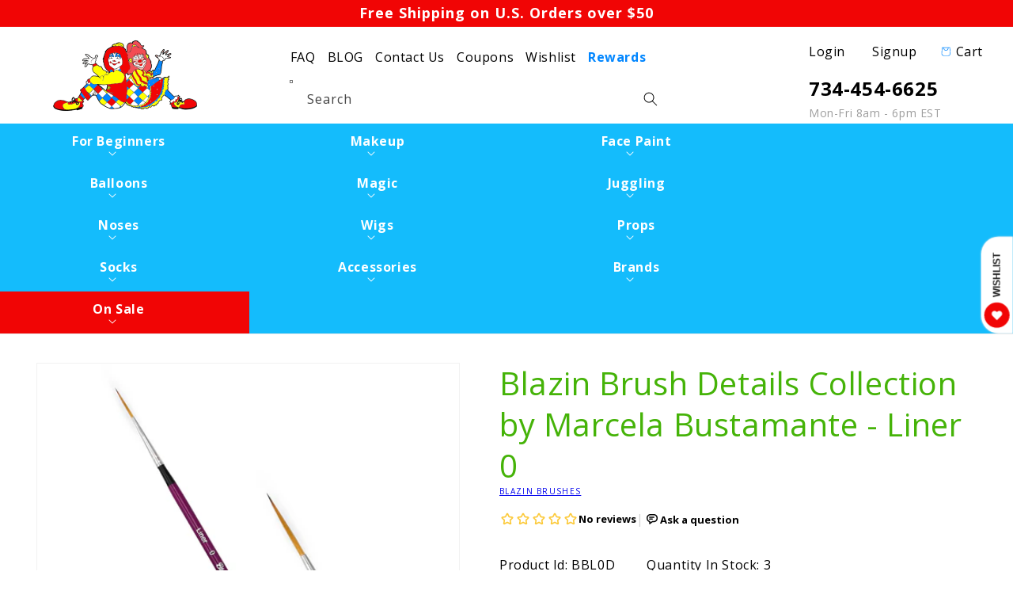

--- FILE ---
content_type: text/html; charset=utf-8
request_url: https://www.clownantics.com/products/blazin-brush-details-collection-by-marcela-bustamante-liner-0
body_size: 84778
content:
<!doctype html>
<html class="no-js" lang="en">
    <head>
      <!-- Google Tag Manager 
<script>
window.dataLayer = window.dataLayer || [];
</script>
<script>(function(w,d,s,l,i){w[l]=w[l]||[];w[l].push({'gtm.start':
new Date().getTime(),event:'gtm.js'});var f=d.getElementsByTagName(s)[0],
j=d.createElement(s),dl=l!='dataLayer'?'&l='+l:'';j.async=true;j.src=
'https://www.googletagmanager.com/gtm.js?id='+i+dl;f.parentNode.insertBefore(j,f);
})(window,document,'script','dataLayer','GTM-5HJBWH9');</script>
 End Google Tag Manager -->

        <meta charset="utf-8">
        <meta http-equiv="X-UA-Compatible" content="IE=edge">
        <meta name="viewport" content="width=device-width,initial-scale=1">
        <meta name="theme-color" content="">
        <link rel="canonical" href="https://www.clownantics.com/products/blazin-brush-details-collection-by-marcela-bustamante-liner-0">
        <link rel="preload" as="script" href="https://ajax.googleapis.com/ajax/libs/jquery/3.5.1/jquery.min.js">
        <link rel="preconnect" href="https://cdn.shopify.com" crossorigin><link rel="icon" type="image/png" href="//www.clownantics.com/cdn/shop/files/CA_Favicon_32x32_1_32x32.png?v=1643966750"><link rel="preconnect" href="https://fonts.shopifycdn.com" crossorigin><title>
        Blazin Brush Details Collection by Marcela Bustamante - Liner 0 | ClownAntics.com
</title>
        
        <meta name="description" content="Buy Face Painting Blazin Brush Details Collection by Marcela Bustamante - Liner 0 at best prices. Cosmetic Grade, Skin Safe Face Paints For Festivals, Fairs, Parties and Halloween.">
        
        

<meta property="og:site_name" content="ClownAntics">
<meta property="og:url" content="https://www.clownantics.com/products/blazin-brush-details-collection-by-marcela-bustamante-liner-0">
<meta property="og:title" content="Blazin Brush Details Collection by Marcela Bustamante - Liner 0 | ClownAntics.com">
<meta property="og:type" content="product">
<meta property="og:description" content="Buy Face Painting Blazin Brush Details Collection by Marcela Bustamante - Liner 0 at best prices. Cosmetic Grade, Skin Safe Face Paints For Festivals, Fairs, Parties and Halloween."><meta property="og:image" content="http://www.clownantics.com/cdn/shop/products/bbl0d_daf01524-38b9-49bb-8d10-6eccda384e0a.jpg?v=1642757974">
  <meta property="og:image:secure_url" content="https://www.clownantics.com/cdn/shop/products/bbl0d_daf01524-38b9-49bb-8d10-6eccda384e0a.jpg?v=1642757974">
  <meta property="og:image:width" content="1001">
  <meta property="og:image:height" content="1001"><meta property="og:price:amount" content="5.00">
  <meta property="og:price:currency" content="USD"><meta name="twitter:site" content="@clownAntics"><meta name="twitter:card" content="summary_large_image">
<meta name="twitter:title" content="Blazin Brush Details Collection by Marcela Bustamante - Liner 0 | ClownAntics.com">
<meta name="twitter:description" content="Buy Face Painting Blazin Brush Details Collection by Marcela Bustamante - Liner 0 at best prices. Cosmetic Grade, Skin Safe Face Paints For Festivals, Fairs, Parties and Halloween.">

		<script data-src="//www.clownantics.com/cdn/shop/t/40/assets/global.js?v=150024685206972465371713420503" type="lazyload2"></script>
            <script>window.performance && window.performance.mark && window.performance.mark('shopify.content_for_header.start');</script><meta name="google-site-verification" content="LdEGoBQQIecb7QuB_D4PYWoweCZxhy1wUzu2WxS92pk">
<meta id="shopify-digital-wallet" name="shopify-digital-wallet" content="/13636517/digital_wallets/dialog">
<meta name="shopify-checkout-api-token" content="2c96a62c4b5134005d812c27dea54093">
<meta id="in-context-paypal-metadata" data-shop-id="13636517" data-venmo-supported="false" data-environment="production" data-locale="en_US" data-paypal-v4="true" data-currency="USD">
<link rel="alternate" type="application/json+oembed" href="https://www.clownantics.com/products/blazin-brush-details-collection-by-marcela-bustamante-liner-0.oembed">
<script async="async" data-src="/checkouts/internal/preloads.js?locale=en-US"></script>
<link rel="preconnect" href="https://shop.app" crossorigin="anonymous">
<script async="async" data-src="https://shop.app/checkouts/internal/preloads.js?locale=en-US&shop_id=13636517" crossorigin="anonymous"></script>
<script id="apple-pay-shop-capabilities" type="application/json">{"shopId":13636517,"countryCode":"US","currencyCode":"USD","merchantCapabilities":["supports3DS"],"merchantId":"gid:\/\/shopify\/Shop\/13636517","merchantName":"ClownAntics","requiredBillingContactFields":["postalAddress","email","phone"],"requiredShippingContactFields":["postalAddress","email","phone"],"shippingType":"shipping","supportedNetworks":["visa","masterCard","amex","discover","elo","jcb"],"total":{"type":"pending","label":"ClownAntics","amount":"1.00"},"shopifyPaymentsEnabled":true,"supportsSubscriptions":true}</script>
<script id="shopify-features" type="application/json">{"accessToken":"2c96a62c4b5134005d812c27dea54093","betas":["rich-media-storefront-analytics"],"domain":"www.clownantics.com","predictiveSearch":true,"shopId":13636517,"locale":"en"}</script>
<script>var Shopify = Shopify || {};
Shopify.shop = "clownantics.myshopify.com";
Shopify.locale = "en";
Shopify.currency = {"active":"USD","rate":"1.0"};
Shopify.country = "US";
Shopify.theme = {"name":"[Navidium-scripts] Dawn-Optimized-Git","id":125219012671,"schema_name":"Dawn","schema_version":"3.0.0","theme_store_id":null,"role":"main"};
Shopify.theme.handle = "null";
Shopify.theme.style = {"id":null,"handle":null};
Shopify.cdnHost = "www.clownantics.com/cdn";
Shopify.routes = Shopify.routes || {};
Shopify.routes.root = "/";</script>
<script type="module">!function(o){(o.Shopify=o.Shopify||{}).modules=!0}(window);</script>
<script>!function(o){function n(){var o=[];function n(){o.push(Array.prototype.slice.apply(arguments))}return n.q=o,n}var t=o.Shopify=o.Shopify||{};t.loadFeatures=n(),t.autoloadFeatures=n()}(window);</script>
<script>
  window.ShopifyPay = window.ShopifyPay || {};
  window.ShopifyPay.apiHost = "shop.app\/pay";
  window.ShopifyPay.redirectState = null;
</script>
<script id="shop-js-analytics" type="application/json">{"pageType":"product"}</script>
<script type="lazyload2" async type="module" data-src="//www.clownantics.com/cdn/shopifycloud/shop-js/modules/v2/client.init-shop-cart-sync_BN7fPSNr.en.esm.js"></script>
<script type="lazyload2" async type="module" data-src="//www.clownantics.com/cdn/shopifycloud/shop-js/modules/v2/chunk.common_Cbph3Kss.esm.js"></script>
<script type="lazyload2" async type="module" data-src="//www.clownantics.com/cdn/shopifycloud/shop-js/modules/v2/chunk.modal_DKumMAJ1.esm.js"></script>
<script type="module">
  await import("//www.clownantics.com/cdn/shopifycloud/shop-js/modules/v2/client.init-shop-cart-sync_BN7fPSNr.en.esm.js");
await import("//www.clownantics.com/cdn/shopifycloud/shop-js/modules/v2/chunk.common_Cbph3Kss.esm.js");
await import("//www.clownantics.com/cdn/shopifycloud/shop-js/modules/v2/chunk.modal_DKumMAJ1.esm.js");

  window.Shopify.SignInWithShop?.initShopCartSync?.({"fedCMEnabled":true,"windoidEnabled":true});

</script>
<script type="lazyload2" async type="module" data-src="//www.clownantics.com/cdn/shopifycloud/shop-js/modules/v2/client.payment-terms_BxzfvcZJ.en.esm.js"></script>
<script type="lazyload2" async type="module" data-src="//www.clownantics.com/cdn/shopifycloud/shop-js/modules/v2/chunk.common_Cbph3Kss.esm.js"></script>
<script type="lazyload2" async type="module" data-src="//www.clownantics.com/cdn/shopifycloud/shop-js/modules/v2/chunk.modal_DKumMAJ1.esm.js"></script>
<script type="module">
  await import("//www.clownantics.com/cdn/shopifycloud/shop-js/modules/v2/client.payment-terms_BxzfvcZJ.en.esm.js");
await import("//www.clownantics.com/cdn/shopifycloud/shop-js/modules/v2/chunk.common_Cbph3Kss.esm.js");
await import("//www.clownantics.com/cdn/shopifycloud/shop-js/modules/v2/chunk.modal_DKumMAJ1.esm.js");

  
</script>
<script>
  window.Shopify = window.Shopify || {};
  if (!window.Shopify.featureAssets) window.Shopify.featureAssets = {};
  window.Shopify.featureAssets['shop-js'] = {"shop-cart-sync":["modules/v2/client.shop-cart-sync_CJVUk8Jm.en.esm.js","modules/v2/chunk.common_Cbph3Kss.esm.js","modules/v2/chunk.modal_DKumMAJ1.esm.js"],"init-fed-cm":["modules/v2/client.init-fed-cm_7Fvt41F4.en.esm.js","modules/v2/chunk.common_Cbph3Kss.esm.js","modules/v2/chunk.modal_DKumMAJ1.esm.js"],"init-shop-email-lookup-coordinator":["modules/v2/client.init-shop-email-lookup-coordinator_Cc088_bR.en.esm.js","modules/v2/chunk.common_Cbph3Kss.esm.js","modules/v2/chunk.modal_DKumMAJ1.esm.js"],"init-windoid":["modules/v2/client.init-windoid_hPopwJRj.en.esm.js","modules/v2/chunk.common_Cbph3Kss.esm.js","modules/v2/chunk.modal_DKumMAJ1.esm.js"],"shop-button":["modules/v2/client.shop-button_B0jaPSNF.en.esm.js","modules/v2/chunk.common_Cbph3Kss.esm.js","modules/v2/chunk.modal_DKumMAJ1.esm.js"],"shop-cash-offers":["modules/v2/client.shop-cash-offers_DPIskqss.en.esm.js","modules/v2/chunk.common_Cbph3Kss.esm.js","modules/v2/chunk.modal_DKumMAJ1.esm.js"],"shop-toast-manager":["modules/v2/client.shop-toast-manager_CK7RT69O.en.esm.js","modules/v2/chunk.common_Cbph3Kss.esm.js","modules/v2/chunk.modal_DKumMAJ1.esm.js"],"init-shop-cart-sync":["modules/v2/client.init-shop-cart-sync_BN7fPSNr.en.esm.js","modules/v2/chunk.common_Cbph3Kss.esm.js","modules/v2/chunk.modal_DKumMAJ1.esm.js"],"init-customer-accounts-sign-up":["modules/v2/client.init-customer-accounts-sign-up_CfPf4CXf.en.esm.js","modules/v2/client.shop-login-button_DeIztwXF.en.esm.js","modules/v2/chunk.common_Cbph3Kss.esm.js","modules/v2/chunk.modal_DKumMAJ1.esm.js"],"pay-button":["modules/v2/client.pay-button_CgIwFSYN.en.esm.js","modules/v2/chunk.common_Cbph3Kss.esm.js","modules/v2/chunk.modal_DKumMAJ1.esm.js"],"init-customer-accounts":["modules/v2/client.init-customer-accounts_DQ3x16JI.en.esm.js","modules/v2/client.shop-login-button_DeIztwXF.en.esm.js","modules/v2/chunk.common_Cbph3Kss.esm.js","modules/v2/chunk.modal_DKumMAJ1.esm.js"],"avatar":["modules/v2/client.avatar_BTnouDA3.en.esm.js"],"init-shop-for-new-customer-accounts":["modules/v2/client.init-shop-for-new-customer-accounts_CsZy_esa.en.esm.js","modules/v2/client.shop-login-button_DeIztwXF.en.esm.js","modules/v2/chunk.common_Cbph3Kss.esm.js","modules/v2/chunk.modal_DKumMAJ1.esm.js"],"shop-follow-button":["modules/v2/client.shop-follow-button_BRMJjgGd.en.esm.js","modules/v2/chunk.common_Cbph3Kss.esm.js","modules/v2/chunk.modal_DKumMAJ1.esm.js"],"checkout-modal":["modules/v2/client.checkout-modal_B9Drz_yf.en.esm.js","modules/v2/chunk.common_Cbph3Kss.esm.js","modules/v2/chunk.modal_DKumMAJ1.esm.js"],"shop-login-button":["modules/v2/client.shop-login-button_DeIztwXF.en.esm.js","modules/v2/chunk.common_Cbph3Kss.esm.js","modules/v2/chunk.modal_DKumMAJ1.esm.js"],"lead-capture":["modules/v2/client.lead-capture_DXYzFM3R.en.esm.js","modules/v2/chunk.common_Cbph3Kss.esm.js","modules/v2/chunk.modal_DKumMAJ1.esm.js"],"shop-login":["modules/v2/client.shop-login_CA5pJqmO.en.esm.js","modules/v2/chunk.common_Cbph3Kss.esm.js","modules/v2/chunk.modal_DKumMAJ1.esm.js"],"payment-terms":["modules/v2/client.payment-terms_BxzfvcZJ.en.esm.js","modules/v2/chunk.common_Cbph3Kss.esm.js","modules/v2/chunk.modal_DKumMAJ1.esm.js"]};
</script>
<script>(function() {
  var isLoaded = false;
  function asyncLoad() {
    if (isLoaded) return;
    isLoaded = true;
    var urls = ["https:\/\/script.crazyegg.com\/pages\/scripts\/0078\/0075.js?shop=clownantics.myshopify.com","https:\/\/live.bb.eight-cdn.com\/script.js?shop=clownantics.myshopify.com","https:\/\/www.pxucdn.com\/apps\/uso.js?shop=clownantics.myshopify.com","https:\/\/sdk.postscript.io\/sdk-script-loader.bundle.js?shopId=352196\u0026shop=clownantics.myshopify.com","https:\/\/chimpstatic.com\/mcjs-connected\/js\/users\/d538d13e9cbc0379a6ae27fac\/2bfbcc7efb8d151992203cd33.js?shop=clownantics.myshopify.com","https:\/\/searchanise-ef84.kxcdn.com\/widgets\/shopify\/init.js?a=5U3Y5J0A5i\u0026shop=clownantics.myshopify.com"];
    for (var i = 0; i < urls.length; i++) {
      var s = document.createElement('script');
      s.type = 'text/javascript';
      s.async = true;
      s.src = urls[i];
      var x = document.getElementsByTagName('script')[0];
      x.parentNode.insertBefore(s, x);
    }
  };
  if(window.attachEvent) {
    window.attachEvent('onload', asyncLoad);
  } else {
    window.addEventListener('wnw_load', asyncLoad, false);
  }
})();</script>
<script id="__st">var __st={"a":13636517,"offset":-18000,"reqid":"0d43908c-d15f-4ea7-88ef-f85c598318d4-1770023078","pageurl":"www.clownantics.com\/products\/blazin-brush-details-collection-by-marcela-bustamante-liner-0","u":"515db36ecb76","p":"product","rtyp":"product","rid":6856830156863};</script>
<script>window.ShopifyPaypalV4VisibilityTracking = true;</script>
<script id="captcha-bootstrap">!function(){'use strict';const t='contact',e='account',n='new_comment',o=[[t,t],['blogs',n],['comments',n],[t,'customer']],c=[[e,'customer_login'],[e,'guest_login'],[e,'recover_customer_password'],[e,'create_customer']],r=t=>t.map((([t,e])=>`form[action*='/${t}']:not([data-nocaptcha='true']) input[name='form_type'][value='${e}']`)).join(','),a=t=>()=>t?[...document.querySelectorAll(t)].map((t=>t.form)):[];function s(){const t=[...o],e=r(t);return a(e)}const i='password',u='form_key',d=['recaptcha-v3-token','g-recaptcha-response','h-captcha-response',i],f=()=>{try{return window.sessionStorage}catch{return}},m='__shopify_v',_=t=>t.elements[u];function p(t,e,n=!1){try{const o=window.sessionStorage,c=JSON.parse(o.getItem(e)),{data:r}=function(t){const{data:e,action:n}=t;return t[m]||n?{data:e,action:n}:{data:t,action:n}}(c);for(const[e,n]of Object.entries(r))t.elements[e]&&(t.elements[e].value=n);n&&o.removeItem(e)}catch(o){console.error('form repopulation failed',{error:o})}}const l='form_type',E='cptcha';function T(t){t.dataset[E]=!0}const w=window,h=w.document,L='Shopify',v='ce_forms',y='captcha';let A=!1;((t,e)=>{const n=(g='f06e6c50-85a8-45c8-87d0-21a2b65856fe',I='https://cdn.shopify.com/shopifycloud/storefront-forms-hcaptcha/ce_storefront_forms_captcha_hcaptcha.v1.5.2.iife.js',D={infoText:'Protected by hCaptcha',privacyText:'Privacy',termsText:'Terms'},(t,e,n)=>{const o=w[L][v],c=o.bindForm;if(c)return c(t,g,e,D).then(n);var r;o.q.push([[t,g,e,D],n]),r=I,A||(h.body.append(Object.assign(h.createElement('script'),{id:'captcha-provider',async:!0,src:r})),A=!0)});var g,I,D;w[L]=w[L]||{},w[L][v]=w[L][v]||{},w[L][v].q=[],w[L][y]=w[L][y]||{},w[L][y].protect=function(t,e){n(t,void 0,e),T(t)},Object.freeze(w[L][y]),function(t,e,n,w,h,L){const[v,y,A,g]=function(t,e,n){const i=e?o:[],u=t?c:[],d=[...i,...u],f=r(d),m=r(i),_=r(d.filter((([t,e])=>n.includes(e))));return[a(f),a(m),a(_),s()]}(w,h,L),I=t=>{const e=t.target;return e instanceof HTMLFormElement?e:e&&e.form},D=t=>v().includes(t);t.addEventListener('submit',(t=>{const e=I(t);if(!e)return;const n=D(e)&&!e.dataset.hcaptchaBound&&!e.dataset.recaptchaBound,o=_(e),c=g().includes(e)&&(!o||!o.value);(n||c)&&t.preventDefault(),c&&!n&&(function(t){try{if(!f())return;!function(t){const e=f();if(!e)return;const n=_(t);if(!n)return;const o=n.value;o&&e.removeItem(o)}(t);const e=Array.from(Array(32),(()=>Math.random().toString(36)[2])).join('');!function(t,e){_(t)||t.append(Object.assign(document.createElement('input'),{type:'hidden',name:u})),t.elements[u].value=e}(t,e),function(t,e){const n=f();if(!n)return;const o=[...t.querySelectorAll(`input[type='${i}']`)].map((({name:t})=>t)),c=[...d,...o],r={};for(const[a,s]of new FormData(t).entries())c.includes(a)||(r[a]=s);n.setItem(e,JSON.stringify({[m]:1,action:t.action,data:r}))}(t,e)}catch(e){console.error('failed to persist form',e)}}(e),e.submit())}));const S=(t,e)=>{t&&!t.dataset[E]&&(n(t,e.some((e=>e===t))),T(t))};for(const o of['focusin','change'])t.addEventListener(o,(t=>{const e=I(t);D(e)&&S(e,y())}));const B=e.get('form_key'),M=e.get(l),P=B&&M;t.addEventListener('DOMContentLoaded2',(()=>{const t=y();if(P)for(const e of t)e.elements[l].value===M&&p(e,B);[...new Set([...A(),...v().filter((t=>'true'===t.dataset.shopifyCaptcha))])].forEach((e=>S(e,t)))}))}(h,new URLSearchParams(w.location.search),n,t,e,['guest_login'])})(!0,!0)}();</script>
<script integrity="sha256-4kQ18oKyAcykRKYeNunJcIwy7WH5gtpwJnB7kiuLZ1E=" data-source-attribution="shopify.loadfeatures" type="lazyload2" data-src="//www.clownantics.com/cdn/shopifycloud/storefront/assets/storefront/load_feature-a0a9edcb.js" crossorigin="anonymous"></script>
<script crossorigin="anonymous" type="lazyload2" data-src="//www.clownantics.com/cdn/shopifycloud/storefront/assets/shopify_pay/storefront-65b4c6d7.js?v=20250812"></script>
<script data-source-attribution="shopify.dynamic_checkout.dynamic.init">var Shopify=Shopify||{};Shopify.PaymentButton=Shopify.PaymentButton||{isStorefrontPortableWallets:!0,init:function(){window.Shopify.PaymentButton.init=function(){};var t=document.createElement("script");t.src="https://www.clownantics.com/cdn/shopifycloud/portable-wallets/latest/portable-wallets.en.js",t.type="module",document.head.appendChild(t)}};
</script>
<script data-source-attribution="shopify.dynamic_checkout.buyer_consent">
  function portableWalletsHideBuyerConsent(e){var t=document.getElementById("shopify-buyer-consent"),n=document.getElementById("shopify-subscription-policy-button");t&&n&&(t.classList.add("hidden"),t.setAttribute("aria-hidden","true"),n.removeEventListener("click",e))}function portableWalletsShowBuyerConsent(e){var t=document.getElementById("shopify-buyer-consent"),n=document.getElementById("shopify-subscription-policy-button");t&&n&&(t.classList.remove("hidden"),t.removeAttribute("aria-hidden"),n.addEventListener("click",e))}window.Shopify?.PaymentButton&&(window.Shopify.PaymentButton.hideBuyerConsent=portableWalletsHideBuyerConsent,window.Shopify.PaymentButton.showBuyerConsent=portableWalletsShowBuyerConsent);
</script>
<script data-source-attribution="shopify.dynamic_checkout.cart.bootstrap">document.addEventListener("DOMContentLoaded2",(function(){function t(){return document.querySelector("shopify-accelerated-checkout-cart, shopify-accelerated-checkout")}if(t())Shopify.PaymentButton.init();else{new MutationObserver((function(e,n){t()&&(Shopify.PaymentButton.init(),n.disconnect())})).observe(document.body,{childList:!0,subtree:!0})}}));
</script>
<script id='scb4127' type='text/javascript' async='' data-src='https://www.clownantics.com/cdn/shopifycloud/privacy-banner/storefront-banner.js'></script><link id="shopify-accelerated-checkout-styles" rel="stylesheet" media="screen" href="https://www.clownantics.com/cdn/shopifycloud/portable-wallets/latest/accelerated-checkout-backwards-compat.css" crossorigin="anonymous">
<style id="shopify-accelerated-checkout-cart">
        #shopify-buyer-consent {
  margin-top: 1em;
  display: inline-block;
  width: 100%;
}

#shopify-buyer-consent.hidden {
  display: none;
}

#shopify-subscription-policy-button {
  background: none;
  border: none;
  padding: 0;
  text-decoration: underline;
  font-size: inherit;
  cursor: pointer;
}

#shopify-subscription-policy-button::before {
  box-shadow: none;
}

      </style>

<script>window.performance && window.performance.mark && window.performance.mark('shopify.content_for_header.end');</script>
            <script>var trekkie=[];trekkie.integrations=!0;</script>
      	
        <style>
        :root {
            --font-body-family: "Open Sans", sans-serif;
            --font-body-style: normal;
            --font-body-weight: 400;

            --font-heading-family: "Open Sans", sans-serif;
            --font-heading-style: normal;
            --font-heading-weight: 400;

            --font-body-scale: 1.0;
            --font-heading-scale: 1.0;

            --color-base-text: 0, 0, 0;
            --color-shadow: 0, 0, 0;
            --color-base-background-1: 255, 255, 255;
            --color-base-background-2: 250, 250, 250;
            --color-base-solid-button-labels: 255, 255, 255;
            --color-base-outline-button-labels: 0, 0, 0;
            --color-base-accent-1: 241, 5, 5;
            --color-base-accent-2: 20, 188, 252;
            --payment-terms-background-color: #ffffff;

            --gradient-base-background-1: #ffffff;
            --gradient-base-background-2: #fafafa;
            --gradient-base-accent-1: #f10505;
            --gradient-base-accent-2: #14bcfc;

            --media-padding: px;
            --media-border-opacity: 0.05;
            --media-border-width: 1px;
            --media-radius: 0px;
            --media-shadow-opacity: 0.0;
            --media-shadow-horizontal-offset: 0px;
            --media-shadow-vertical-offset: 0px;
            --media-shadow-blur-radius: 0px;

            --page-width: 130rem;
            --page-width-margin: 0rem;

            --card-image-padding: 0.0rem;
            --card-corner-radius: 0.0rem;
            --card-text-alignment: left;
            --card-border-width: 0.0rem;
            --card-border-opacity: 0.0;
            --card-shadow-opacity: 0.1;
            --card-shadow-horizontal-offset: 0.0rem;
            --card-shadow-vertical-offset: 0.0rem;
            --card-shadow-blur-radius: 0.0rem;

            --badge-corner-radius: 4.0rem;

            --popup-border-width: 1px;
            --popup-border-opacity: 0.1;
            --popup-corner-radius: 0px;
            --popup-shadow-opacity: 0.0;
            --popup-shadow-horizontal-offset: 0px;
            --popup-shadow-vertical-offset: 0px;
            --popup-shadow-blur-radius: 0px;

            --drawer-border-width: 1px;
            --drawer-border-opacity: 0.1;
            --drawer-shadow-opacity: 0.0;
            --drawer-shadow-horizontal-offset: 0px;
            --drawer-shadow-vertical-offset: 0px;
            --drawer-shadow-blur-radius: 0px;

            --spacing-sections-desktop: 0px;
            --spacing-sections-mobile: 0px;

            --grid-desktop-vertical-spacing: 8px;
            --grid-desktop-horizontal-spacing: 8px;
            --grid-mobile-vertical-spacing: 4px;
            --grid-mobile-horizontal-spacing: 4px;

            --text-boxes-border-opacity: 0.0;
            --text-boxes-border-width: 0px;
            --text-boxes-radius: 0px;
            --text-boxes-shadow-opacity: 0.0;
            --text-boxes-shadow-horizontal-offset: 0px;
            --text-boxes-shadow-vertical-offset: 0px;
            --text-boxes-shadow-blur-radius: 0px;

            --buttons-radius: 0px;
            --buttons-radius-outset: 0px;
            --buttons-border-width: 1px;
            --buttons-border-opacity: 1.0;
            --buttons-shadow-opacity: 0.0;
            --buttons-shadow-horizontal-offset: 0px;
            --buttons-shadow-vertical-offset: 0px;
            --buttons-shadow-blur-radius: 0px;
            --buttons-border-offset: 0px;

            --inputs-radius: 0px;
            --inputs-border-width: 1px;
            --inputs-border-opacity: 0.55;
            --inputs-shadow-opacity: 0.0;
            --inputs-shadow-horizontal-offset: 0px;
            --inputs-margin-offset: 0px;
            --inputs-shadow-vertical-offset: 0px;
            --inputs-shadow-blur-radius: 0px;
            --inputs-radius-outset: 0px;

            --variant-pills-radius: 40px;
            --variant-pills-border-width: 1px;
            --variant-pills-border-opacity: 0.55;
            --variant-pills-shadow-opacity: 0.0;
            --variant-pills-shadow-horizontal-offset: 0px;
            --variant-pills-shadow-vertical-offset: 0px;
            --variant-pills-shadow-blur-radius: 0px;
        }

        *,
        *::before,
        *::after {
            box-sizing: inherit;
        }

        html {
            box-sizing: border-box;
            font-size: calc(var(--font-body-scale) * 62.5%);
            height: 100%;
        }

        body {
            display: grid;
            grid-template-rows: auto auto 1fr auto;
            grid-template-columns: 100%;
            min-height: 100%;
            margin: 0;
            font-size: 1.5rem;
            letter-spacing: 0.06rem;
            line-height: calc(1 + 0.8 / var(--font-body-scale));
            font-family: var(--font-body-family);
            font-style: var(--font-body-style);
            font-weight: var(--font-body-weight);
        }

        @media screen and (min-width: 750px) {
            body {
            font-size: 1.6rem;
            }
        }
        </style>
      	<link rel="preload" href="https://fonts.gstatic.com/s/opensans/v28/memSYaGs126MiZpBA-UvWbX2vVnXBbObj2OVZyOOSr4dVJWUgsjZ0B4gaVI.woff2" as="font" type="font/woff2" crossorigin>
<link rel="preload" href="https://fonts.gstatic.com/s/opensans/v28/memSYaGs126MiZpBA-UvWbX2vVnXBbObj2OVZyOOSr4dVJWUgsg-1x4gaVI.woff2" as="font" type="font/woff2" crossorigin>
<style>#ssw-page{min-height:602.2px!important}.ssw-page{margin:30px auto;max-width:1280px;padding:15px}@font-face{font-family:pt-font;font-style:normal;font-weight:400;font-display:swap;src:url('[data-uri]') format('woff2')}@font-face{font-family:'Open Sans';font-style:normal;font-weight:400;font-stretch:normal;font-display:swap;src:url(https://fonts.gstatic.com/s/opensans/v28/memSYaGs126MiZpBA-UvWbX2vVnXBbObj2OVZyOOSr4dVJWUgsjZ0B4gaVI.woff2) format('woff2');unicode-range:U+0000-00FF,U+0131,U+0152-0153,U+02BB-02BC,U+02C6,U+02DA,U+02DC,U+2000-206F,U+2074,U+20AC,U+2122,U+2191,U+2193,U+2212,U+2215,U+FEFF,U+FFFD}@font-face{font-family:'Open Sans';font-style:normal;font-weight:700;font-stretch:normal;font-display:swap;src:url(https://fonts.gstatic.com/s/opensans/v28/memSYaGs126MiZpBA-UvWbX2vVnXBbObj2OVZyOOSr4dVJWUgsg-1x4gaVI.woff2) format('woff2');unicode-range:U+0000-00FF,U+0131,U+0152-0153,U+02BB-02BC,U+02C6,U+02DA,U+02DC,U+2000-206F,U+2074,U+20AC,U+2122,U+2191,U+2193,U+2212,U+2215,U+FEFF,U+FFFD}</style>
<style class="critical2">.card-wrapper{color:inherit;height:100%;position:relative;text-decoration:none}.color-background-1,:root{--color-foreground:var(--color-base-text);--color-background:var(--color-base-background-1);--gradient-background:var(--gradient-base-background-1)}.color-background-2{--color-foreground:var(--color-base-text);--color-background:var(--color-base-background-2);--gradient-background:var(--gradient-base-background-2)}.color-inverse{--color-foreground:var(--color-base-background-1);--color-background:var(--color-base-text);--gradient-background:rgb(var(--color-base-text))}.color-accent-1{--color-foreground:var(--color-base-solid-button-labels);--color-background:var(--color-base-accent-1);--gradient-background:var(--gradient-base-accent-1)}.color-accent-2{--color-foreground:var(--color-base-solid-button-labels);--color-background:var(--color-base-accent-2);--gradient-background:var(--gradient-base-accent-2)}.color-foreground-outline-button{--color-foreground:var(--color-base-outline-button-labels)}.color-foreground-accent-1{--color-foreground:var(--color-base-accent-1)}.color-foreground-accent-2{--color-foreground:var(--color-base-accent-2)}.color-background-1,:root{--color-link:var(--color-base-outline-button-labels);--alpha-link:.85}.color-accent-1,.color-accent-2,.color-background-2,.color-inverse{--color-link:var(--color-foreground);--alpha-link:.7}.color-background-1,:root{--color-button:var(--color-base-accent-1);--color-button-text:var(--color-base-solid-button-labels);--alpha-button-background:1;--alpha-button-border:1}.color-accent-1,.color-accent-2,.color-background-2,.color-inverse{--color-button:var(--color-foreground);--color-button-text:var(--color-background)}.button--secondary{--color-button:var(--color-base-outline-button-labels);--color-button-text:var(--color-base-outline-button-labels);--color-button:var(--color-background);--alpha-button-background:1}.color-accent-1 .button--secondary,.color-accent-2 .button--secondary,.color-background-2 .button--secondary,.color-inverse .button--secondary{--color-button:var(--color-background);--color-button-text:var(--color-foreground)}.button--tertiary{--color-button:var(--color-base-outline-button-labels);--color-button-text:var(--color-base-outline-button-labels);--alpha-button-background:0;--alpha-button-border:.2}.color-accent-1 .button--tertiary,.color-accent-2 .button--tertiary,.color-background-2 .button--tertiary,.color-inverse .button--tertiary{--color-button:var(--color-foreground);--color-button-text:var(--color-foreground)}.color-background-1,:root{--color-badge-background:var(--color-background);--color-badge-border:var(--color-foreground);--alpha-badge-border:.1}.color-accent-1,.color-accent-2,.color-background-2,.color-inverse{--color-badge-background:var(--color-background);--color-badge-border:var(--color-background);--alpha-badge-border:1}.color-background-1,.color-background-2,:root{--color-card-hover:var(--color-base-text)}.color-inverse{--color-card-hover:var(--color-base-background-1)}.color-accent-1,.color-accent-2{--color-card-hover:var(--color-base-solid-button-labels)}.color-icon-text,:root{--color-icon:rgb(var(--color-base-text))}.color-icon-accent-1{--color-icon:rgb(var(--color-base-accent-1))}.color-icon-accent-2{--color-icon:rgb(var(--color-base-accent-2))}.color-icon-outline-button{--color-icon:rgb(var(--color-base-outline-button-labels))}.blog__posts,.card,.collection-list,.product-grid{--border-radius:var(--card-corner-radius);--border-width:var(--card-border-width);--border-opacity:var(--card-border-opacity);--shadow-horizontal-offset:var(--card-shadow-horizontal-offset);--shadow-vertical-offset:var(--card-shadow-vertical-offset);--shadow-blur-radius:var(--card-shadow-blur-radius);--shadow-opacity:var(--card-shadow-opacity)}.multicolumn-card,.multicolumn-list{--border-radius:var(--text-boxes-radius);--border-width:var(--text-boxes-border-width);--border-opacity:var(--text-boxes-border-opacity);--shadow-horizontal-offset:var(--text-boxes-shadow-horizontal-offset);--shadow-vertical-offset:var(--text-boxes-shadow-vertical-offset);--shadow-blur-radius:var(--text-boxes-shadow-blur-radius);--shadow-opacity:var(--text-boxes-shadow-opacity)}.product__media-gallery .slider,.product__media-item{--border-radius:var(--media-radius);--border-width:var(--media-border-width);--border-opacity:var(--media-border-opacity);--shadow-horizontal-offset:var(--media-shadow-horizontal-offset);--shadow-vertical-offset:var(--media-shadow-vertical-offset);--shadow-blur-radius:var(--media-shadow-blur-radius);--shadow-opacity:var(--media-shadow-opacity)}.no-js:not(html){display:none!important}html.no-js .no-js:not(html){display:block!important}.no-js-inline{display:none!important}html.no-js .no-js-inline{display:inline-block!important}html.no-js .no-js-hidden{display:none!important}.page-width{max-width:var(--page-width);margin:0 auto;padding:0 1.5rem}.page-width-desktop{padding:0;margin:0 auto}@media screen and (min-width:750px){.page-width{padding:0 5rem}.page-width--narrow{padding:0 9rem}.page-width-desktop{padding:0}.page-width-tablet{padding:0 5rem}}@media screen and (min-width:990px){.page-width--narrow{max-width:72.6rem;padding:0}.page-width-desktop{max-width:var(--page-width);padding:0 5rem}}.isolate{position:relative;z-index:0}.section+.section{margin-top:var(--spacing-sections-mobile)}@media screen and (min-width:750px){.section+.section{margin-top:var(--spacing-sections-desktop)}}.element-margin-top{margin-top:5rem}@media screen and (min-width:750px){.element-margin{margin-top:calc(5rem + var(--page-width-margin))}}.color-accent-1,.color-accent-2,.color-background-1,.color-background-2,.color-inverse,body{color:rgba(var(--color-foreground),1);background-color:rgb(var(--color-background))}.background-secondary{background-color:rgba(var(--color-foreground),.04)}.grid-auto-flow{display:grid;grid-auto-flow:column}.page-margin,.shopify-challenge__container{margin:7rem auto}.rte-width{max-width:82rem;margin:0 auto 2rem}.list-unstyled{margin:0;padding:0;list-style:none}.visually-hidden{position:absolute!important;overflow:hidden;width:1px;height:1px;margin:-1px;padding:0;border:0;clip:rect(0 0 0 0);word-wrap:normal!important}.visually-hidden--inline{margin:0;height:1em}.overflow-hidden{overflow:hidden}.skip-to-content-link:focus{z-index:9999;position:inherit;overflow:auto;width:auto;height:auto;clip:auto}.full-width-link{position:absolute;top:0;right:0;bottom:0;left:0;z-index:2}::selection{background-color:rgba(var(--color-foreground),.2)}.text-body{font-size:1.5rem;letter-spacing:.06rem;line-height:calc(1 + .8 / var(--font-body-scale));font-family:var(--font-body-family);font-style:var(--font-body-style);font-weight:var(--font-body-weight)}.h0,.h1,.h2,.h3,.h4,.h5,h1,h2,h3,h4,h5{font-family:var(--font-heading-family);font-style:var(--font-heading-style);font-weight:var(--font-heading-weight);letter-spacing:calc(var(--font-heading-scale) * .06rem);color:rgb(var(--color-foreground));line-height:calc(1 + .3/max(1, var(--font-heading-scale)));word-break:break-word}.h0{font-size:calc(var(--font-heading-scale) * 4rem)}@media only screen and (min-width:750px){.h0{font-size:calc(var(--font-heading-scale) * 5.2rem)}}.h1,h1{font-size:calc(var(--font-heading-scale) * 3rem)}@media only screen and (min-width:750px){.h1,h1{font-size:calc(var(--font-heading-scale) * 4rem)}}.h2,h2{font-size:calc(var(--font-heading-scale) * 2rem)}@media only screen and (min-width:750px){.h2,h2{font-size:calc(var(--font-heading-scale) * 2.4rem)}}.h3,h3{font-size:calc(var(--font-heading-scale) * 1.7rem)}@media only screen and (min-width:750px){.h3,h3{font-size:calc(var(--font-heading-scale) * 1.8rem)}}.h4,h4{font-family:var(--font-heading-family);font-style:var(--font-heading-style);font-size:calc(var(--font-heading-scale) * 1.5rem)}.h5,h5{font-size:calc(var(--font-heading-scale) * 1.2rem)}@media only screen and (min-width:750px){.h5,h5{font-size:calc(var(--font-heading-scale) * 1.3rem)}}.h6,h6{color:rgba(var(--color-foreground),.75);margin-block-start:1.67em;margin-block-end:1.67em}blockquote{font-style:italic;color:rgba(var(--color-foreground),.75);border-left:.2rem solid rgba(var(--color-foreground),.2);padding-left:1rem}@media screen and (min-width:750px){blockquote{padding-left:1.5rem}}.caption{font-size:1rem;letter-spacing:.07rem;line-height:calc(1 + .7 / var(--font-body-scale))}@media screen and (min-width:750px){.caption{font-size:1.2rem}}.caption-with-letter-spacing{font-size:1rem;letter-spacing:.13rem;line-height:calc(1 + .2 / var(--font-body-scale));text-transform:uppercase}.caption-with-letter-spacing--medium{font-size:1.2rem;letter-spacing:.16rem}.caption-with-letter-spacing--large{font-size:1.4rem;letter-spacing:.18rem}.caption-large,.customer .field input,.customer select,.field__input,.form__label,.select__select{font-size:1.3rem;line-height:calc(1 + .5 / var(--font-body-scale));letter-spacing:.04rem}.color-foreground{color:rgb(var(--color-foreground))}table:not([class]){table-layout:fixed;border-collapse:collapse;font-size:1.4rem;border-style:hidden;box-shadow:0 0 0 .1rem rgba(var(--color-foreground),.2)}table:not([class]) td,table:not([class]) th{padding:1em;border:.1rem solid rgba(var(--color-foreground),.2)}.hidden{display:none!important}@media screen and (max-width:749px){.small-hide{display:none!important}}@media screen and (min-width:750px) and (max-width:989px){.medium-hide{display:none!important}}@media screen and (min-width:990px){.large-up-hide{display:none!important}}.center{text-align:center}.right{text-align:right}.uppercase{text-transform:uppercase}.light{opacity:.7}a:empty,article:empty,div:empty,dl:empty,h1:empty,h2:empty,h3:empty,h4:empty,h5:empty,h6:empty,p:empty,section:empty,ul:empty{display:none}.customer a,.link{cursor:pointer;display:inline-block;border:none;box-shadow:none;text-decoration:underline;text-underline-offset:.3rem;color:rgb(var(--color-link));background-color:transparent;font-size:1.4rem;font-family:inherit}.link--text{color:rgb(var(--color-foreground))}.link--text:hover{color:rgba(var(--color-foreground),.75)}.link-with-icon{display:inline-flex;font-size:1.4rem;font-weight:600;letter-spacing:.1rem;text-decoration:none;margin-bottom:4.5rem;white-space:nowrap}.link-with-icon .icon{width:1.5rem;margin-left:1rem}.link[role=link]:not([href]){cursor:not-allowed}.circle-divider:after{content:"\2022";margin:0 1.3rem 0 1.5rem}.circle-divider:last-of-type:after{display:none}hr{border:none;height:.1rem;background-color:rgba(var(--color-foreground),.2);display:block;margin:5rem 0}@media screen and (min-width:750px){hr{margin:7rem 0}}.full-unstyled-link{text-decoration:none;color:currentColor;display:block}.placeholder{background-color:rgba(var(--color-foreground),.04);color:rgba(var(--color-foreground),.55);fill:rgba(var(--color-foreground),.55)}details>*{box-sizing:border-box}.break{word-break:break-word}.visibility-hidden{visibility:hidden}@media (prefers-reduced-motion){.motion-reduce{transition:none!important}}:root{--duration-short:.1s;--duration-default:.2s;--duration-long:.5s}.customer a,.underlined-link{color:rgba(var(--color-link),var(--alpha-link));text-underline-offset:.3rem;text-decoration-thickness:.1rem;transition:text-decoration-thickness ease .1s}.customer a:hover,.underlined-link:hover{color:rgb(var(--color-link));text-decoration-thickness:.2rem}.icon-arrow{width:1.5rem}.h3 .icon-arrow,h3 .icon-arrow{width:calc(var(--font-heading-scale) * 1.5rem)}.animate-arrow .icon-arrow path{transform:translate(-.25rem);transition:transform var(--duration-short) ease}.animate-arrow:hover .icon-arrow path{transform:translate(-.05rem)}summary{cursor:pointer;list-style:none;position:relative}summary .icon-caret{position:absolute;height:.6rem;right:1.5rem;top:calc(50% - .2rem)}summary::-webkit-details-marker{display:none}.disclosure-has-popup{position:relative}.disclosure-has-popup[open]>summary:before{position:fixed;top:0;right:0;bottom:0;left:0;z-index:2;display:block;cursor:default;content:" ";background:0 0}.disclosure-has-popup>summary:before{display:none}.disclosure-has-popup[open]>summary+*{z-index:100}@media screen and (min-width:750px){.disclosure-has-popup[open]>summary+*{z-index:4}.facets .disclosure-has-popup[open]>summary+*{z-index:2}}:focus{outline:0;box-shadow:none}:focus-visible{outline:.2rem solid rgba(var(--color-foreground),.5);outline-offset:.3rem;box-shadow:0 0 0 .3rem rgb(var(--color-background)),0 0 .5rem .4rem rgba(var(--color-foreground),.3)}.focused,.no-js :focus{outline:.2rem solid rgba(var(--color-foreground),.5);outline-offset:.3rem;box-shadow:0 0 0 .3rem rgb(var(--color-background)),0 0 .5rem .4rem rgba(var(--color-foreground),.3)}.no-js :focus:not(:focus-visible){outline:0;box-shadow:none}.focus-inset:focus-visible{outline:.2rem solid rgba(var(--color-foreground),.5);outline-offset:-.2rem;box-shadow:0 0 .2rem 0 rgba(var(--color-foreground),.3)}.focused.focus-inset,.no-js .focus-inset:focus{outline:.2rem solid rgba(var(--color-foreground),.5);outline-offset:-.2rem;box-shadow:0 0 .2rem 0 rgba(var(--color-foreground),.3)}.no-js .focus-inset:focus:not(:focus-visible){outline:0;box-shadow:none}.focus-none{box-shadow:none!important;outline:0!important}.focus-offset:focus-visible{outline:.2rem solid rgba(var(--color-foreground),.5);outline-offset:1rem;box-shadow:0 0 0 1rem rgb(var(--color-background)),0 0 .2rem 1.2rem rgba(var(--color-foreground),.3)}.focus-offset.focused,.no-js .focus-offset:focus{outline:.2rem solid rgba(var(--color-foreground),.5);outline-offset:1rem;box-shadow:0 0 0 1rem rgb(var(--color-background)),0 0 .2rem 1.2rem rgba(var(--color-foreground),.3)}.no-js .focus-offset:focus:not(:focus-visible){outline:0;box-shadow:none}.title,.title-wrapper-with-link{margin:3rem 0 2rem}.title-wrapper-with-link .title{margin:0}.title .link{font-size:inherit}.title-wrapper{margin-bottom:3rem}.title-wrapper-with-link{display:flex;justify-content:space-between;align-items:flex-end;gap:1rem;margin-bottom:3rem;flex-wrap:wrap}.title--primary{margin:4rem 0}.title-wrapper--self-padded-mobile,.title-wrapper--self-padded-tablet-down{padding-left:1.5rem;padding-right:1.5rem}@media screen and (min-width:750px){.title-wrapper--self-padded-mobile{padding-left:0;padding-right:0}}@media screen and (min-width:990px){.title,.title-wrapper-with-link{margin:5rem 0 3rem}.title--primary{margin:2rem 0}.title-wrapper-with-link{align-items:center}.title-wrapper-with-link .title{margin-bottom:0}.title-wrapper--self-padded-tablet-down{padding-left:0;padding-right:0}}.title-wrapper-with-link .link-with-icon{margin:0;flex-shrink:0;display:flex;align-items:center}.title-wrapper-with-link .link-with-icon svg{width:1.5rem}.title-wrapper-with-link a{color:rgb(var(--color-link));margin-top:0;flex-shrink:0;text-decoration:none}@media screen and (min-width:990px){.title-wrapper-with-link.title-wrapper-with-link--no-heading{display:none}}.title-wrapper--no-top-margin{margin-top:0}.title-wrapper--no-top-margin>.title{margin-top:0}.subtitle{font-size:1.8rem;line-height:calc(1 + .8 / var(--font-body-scale));letter-spacing:.06rem;color:rgba(var(--color-foreground),.7)}.subtitle--small{font-size:1.4rem;letter-spacing:.1rem}.subtitle--medium{font-size:1.6rem;letter-spacing:.08rem}.grid{display:flex;flex-wrap:wrap;margin-bottom:2rem;padding:0;list-style:none;column-gap:var(--grid-mobile-horizontal-spacing);row-gap:var(--grid-mobile-vertical-spacing)}@media screen and (min-width:750px){.grid{column-gap:var(--grid-desktop-horizontal-spacing);row-gap:var(--grid-desktop-vertical-spacing)}}.grid:last-child{margin-bottom:0}.grid__item{width:calc(25% - var(--grid-mobile-horizontal-spacing) * 3 / 4);max-width:calc(50% - var(--grid-mobile-horizontal-spacing)/ 2);flex-grow:1;flex-shrink:0}@media screen and (min-width:750px){.grid__item{width:calc(25% - var(--grid-desktop-horizontal-spacing) * 3 / 4);max-width:calc(50% - var(--grid-desktop-horizontal-spacing)/ 2)}}.grid--gapless.grid{column-gap:0;row-gap:0}@media screen and (max-width:749px){.grid__item.slider__slide--full-width{width:100%;max-width:none}}@media screen and (min-width:750px) and (max-width:989px){.grid--one-third-max.grid--3-col-tablet .grid__item{max-width:calc(33.33% - var(--grid-desktop-horizontal-spacing) * 2 / 3)}}@media screen and (min-width:990px){.grid--quarter-max.grid--4-col-desktop .grid__item{max-width:calc(25% - var(--grid-desktop-horizontal-spacing) * 3 / 4)}}.grid--1-col .grid__item{max-width:100%;width:100%}.grid--3-col .grid__item{width:calc(33.33% - var(--grid-mobile-horizontal-spacing) * 2 / 3)}@media screen and (min-width:750px){.grid--3-col .grid__item{width:calc(33.33% - var(--grid-desktop-horizontal-spacing) * 2 / 3)}}.grid--2-col .grid__item{width:calc(50% - var(--grid-mobile-horizontal-spacing)/ 2)}@media screen and (min-width:750px){.grid--2-col .grid__item{width:calc(50% - var(--grid-desktop-horizontal-spacing)/ 2)}.grid--4-col-tablet .grid__item{width:calc(25% - var(--grid-desktop-horizontal-spacing) * 3 / 4)}.grid--3-col-tablet .grid__item{width:calc(33.33% - var(--grid-desktop-horizontal-spacing) * 2 / 3)}.grid--2-col-tablet .grid__item{width:calc(50% - var(--grid-desktop-horizontal-spacing)/ 2)}.grid--6-col-tablet .grid__item{width:calc(16.33% - var(--grid-desktop-horizontal-spacing) * 3 / 4)}}@media screen and (min-width:990px){.grid--4-col-desktop .grid__item{width:calc(25% - var(--grid-desktop-horizontal-spacing) * 3 / 4)}.grid--3-col-desktop .grid__item{width:calc(33.33% - var(--grid-desktop-horizontal-spacing) * 2 / 3)}.grid--2-col-desktop .grid__item{width:calc(50% - var(--grid-desktop-horizontal-spacing)/ 2)}}@media screen and (max-width:749px){.grid--peek.slider--mobile{margin:0;width:100%}.grid--peek.slider--mobile .grid__item{box-sizing:content-box;margin:0}.grid--peek .grid__item{width:calc(50% - var(--grid-mobile-horizontal-spacing) - 3rem)}.grid--peek .grid__item:first-of-type{padding-left:1.5rem}.grid--peek .grid__item:last-of-type{padding-right:1.5rem}}@media screen and (min-width:750px) and (max-width:989px){.slider--tablet.grid--peek .grid__item{width:calc(25% - var(--grid-desktop-horizontal-spacing) - 3rem)}.slider--tablet.grid--peek.grid--3-col-tablet .grid__item{width:calc(33.33% - var(--grid-desktop-horizontal-spacing) - 3rem)}.slider--tablet.grid--peek.grid--2-col-tablet .grid__item{width:calc(50% - var(--grid-desktop-horizontal-spacing) - 3rem)}.slider--tablet.grid--peek .grid__item:first-of-type{padding-left:1.5rem}.slider--tablet.grid--peek .grid__item:last-of-type{padding-right:1.5rem}}@media screen and (max-width:989px){.slider--tablet.grid--peek{margin:0;width:100%}.slider--tablet.grid--peek .grid__item{box-sizing:content-box;margin:0}}.media{display:block;background-color:rgba(var(--color-foreground),.1);position:relative;overflow:hidden}.media--transparent{background-color:transparent}.media model-viewer,.media>:not(.zoom):not(.deferred-media__poster-button){display:block;max-width:100%;position:absolute;top:0;left:0;height:100%;width:100%}.media>img{object-fit:cover;object-position:center center;transition:opacity .4s cubic-bezier(.25, .46, .45, .94)}.media--square{padding-bottom:100%}.media--portrait{padding-bottom:125%}.media--landscape{padding-bottom:66.6%}.media--cropped{padding-bottom:56%}.media--16-9{padding-bottom:56.25%}.media--circle{padding-bottom:100%;border-radius:50%}.media.media--hover-effect>img+img{opacity:0}@media screen and (min-width:990px){.media--cropped{padding-bottom:63%}}deferred-media{display:block}.button,.cart__dynamic-checkout-buttons [role=button],.cart__dynamic-checkout-buttons iframe,.customer button,.shopify-challenge__button,.shopify-payment-button [role=button],button.shopify-payment-button__button--unbranded{--shadow-horizontal-offset:var(--buttons-shadow-horizontal-offset);--shadow-vertical-offset:var(--buttons-shadow-vertical-offset);--shadow-blur-radius:var(--buttons-shadow-blur-radius);--shadow-opacity:var(--buttons-shadow-opacity);--border-offset:var(--buttons-border-offset);--border-opacity:calc(1 - var(--buttons-border-opacity));border-radius:var(--buttons-radius-outset);position:relative}.button,.customer button,.shopify-challenge__button,button.shopify-payment-button__button--unbranded{min-width:calc(12rem + var(--buttons-border-width) * 2);min-height:calc(4.5rem + var(--buttons-border-width) * 2)}.shopify-payment-button__button--branded{z-index:auto}.cart__dynamic-checkout-buttons iframe{box-shadow:var(--shadow-horizontal-offset) var(--shadow-vertical-offset) var(--shadow-blur-radius) rgba(var(--color-base-text),var(--shadow-opacity))}.button,.customer button,.shopify-challenge__button{display:inline-flex;justify-content:center;align-items:center;border:0;padding:0 3rem;cursor:pointer;font:inherit;font-size:1.5rem;text-decoration:none;color:rgb(var(--color-button-text));transition:box-shadow var(--duration-short) ease;-webkit-appearance:none;appearance:none;background-color:rgba(var(--color-button),var(--alpha-button-background))}.button:before,.cart__dynamic-checkout-buttons [role=button]:before,.customer button:before,.shopify-challenge__button:before,.shopify-payment-button [role=button]:before,.shopify-payment-button__button--unbranded:before{content:"";position:absolute;inset:0;z-index:-1;border-radius:var(--buttons-radius-outset);box-shadow:var(--shadow-horizontal-offset) var(--shadow-vertical-offset) var(--shadow-blur-radius) rgba(var(--color-shadow),var(--shadow-opacity))}.button:after,.customer button:after,.shopify-challenge__button:after,.shopify-payment-button__button--unbranded:after{content:"";position:absolute;inset:var(--buttons-border-width);z-index:1;border-radius:var(--buttons-radius);box-shadow:0 0 0 calc(var(--buttons-border-width) + var(--border-offset)) rgba(var(--color-button-text),var(--border-opacity)),0 0 0 var(--buttons-border-width) rgba(var(--color-button),var(--alpha-button-background));transition:box-shadow var(--duration-short) ease}.button:not([disabled]):hover:after,.customer button:hover:after,.shopify-challenge__button:hover:after,.shopify-payment-button__button--unbranded:hover:after{--border-offset:1.3px;box-shadow:0 0 0 calc(var(--buttons-border-width) + var(--border-offset)) rgba(var(--color-button-text),var(--border-opacity)),0 0 0 calc(var(--buttons-border-width) + 1px) rgba(var(--color-button),var(--alpha-button-background))}.button--secondary:after{--border-opacity:var(--buttons-border-opacity)}.button.focused,.button:focus,.button:focus-visible,.shopify-payment-button [role=button]:focus,.shopify-payment-button [role=button]:focus-visible,.shopify-payment-button__button--unbranded:focus,.shopify-payment-button__button--unbranded:focus-visible{outline:0;box-shadow:0 0 0 .3rem rgb(var(--color-background)),0 0 0 .5rem rgba(var(--color-foreground),.5),0 0 .5rem .4rem rgba(var(--color-foreground),.3)}.button:focus:not(:focus-visible):not(.focused),.shopify-payment-button [role=button]:focus:not(:focus-visible):not(.focused),.shopify-payment-button__button--unbranded:focus:not(:focus-visible):not(.focused){box-shadow:inherit}.button::selection,.customer button::selection,.shopify-challenge__button::selection{background-color:rgba(var(--color-button-text),.3)}.button,.button-label,.customer button,.shopify-challenge__button{font-size:1.5rem;letter-spacing:.1rem;line-height:calc(1 + .2 / var(--font-body-scale))}.button--tertiary{font-size:1.2rem;padding:1rem 1.5rem;min-width:calc(9rem + var(--buttons-border-width) * 2);min-height:calc(3.5rem + var(--buttons-border-width) * 2)}.button--small{padding:1.2rem 2.6rem}.button.disabled,.button:disabled,.button[aria-disabled=true],.customer button.disabled,.customer button:disabled,.customer button[aria-disabled=true]{cursor:not-allowed;opacity:.5}.button--full-width{display:flex;width:100%}.button.loading{color:transparent;position:relative}@media screen and (forced-colors:active){.button.loading{color:rgb(var(--color-foreground))}}.button.loading>.loading-overlay__spinner{top:50%;left:50%;transform:translate(-50%,-50%);position:absolute;height:100%;display:flex}.share-button{display:block;position:relative}.share-button details{width:fit-content}.share-button__button{font-size:1.4rem;display:flex;min-height:2.4rem;align-items:center;color:rgb(var(--color-link));margin-left:0;padding-left:0}details[open]>.share-button__fallback{animation:animateMenuOpen var(--duration-default) ease}.share-button__button:hover{text-decoration:underline;text-underline-offset:.3rem}.share-button__button,.share-button__fallback button{cursor:pointer;background-color:transparent;border:none}.share-button__button .icon-share{height:1.2rem;margin-right:1rem;width:1.3rem}.share-button__fallback{background:rgb(var(--color-background));display:flex;align-items:center;position:absolute;top:3rem;left:.1rem;z-index:3;width:100%;min-width:max-content;border-radius:var(--inputs-radius);border:0}.share-button__fallback:after{pointer-events:none;content:"";position:absolute;inset:var(--inputs-border-width);border:.1rem solid transparent;border-radius:var(--inputs-radius);box-shadow:0 0 0 var(--inputs-border-width) rgba(var(--color-foreground),var(--inputs-border-opacity));transition:box-shadow var(--duration-short) ease;z-index:1}.share-button__fallback:before{pointer-events:none;content:"";position:absolute;inset:0;border-radius:var(--inputs-radius-outset);box-shadow:var(--inputs-shadow-horizontal-offset) var(--inputs-shadow-vertical-offset) var(--inputs-shadow-blur-radius) rgba(var(--color-base-text),var(--inputs-shadow-opacity));z-index:-1}.share-button__fallback button{width:4.4rem;height:4.4rem;padding:0;flex-shrink:0;display:flex;justify-content:center;align-items:center;position:relative;right:var(--inputs-border-width)}.share-button__fallback button:hover{color:rgba(var(--color-foreground),.75)}.share-button__fallback button:hover svg{transform:scale(1.07)}.share-button__close:not(.hidden)+.share-button__copy{display:none}.share-button__close,.share-button__copy{background-color:transparent;color:rgb(var(--color-foreground))}.share-button__close:focus-visible,.share-button__copy:focus-visible{background-color:rgb(var(--color-background));z-index:2}.share-button__close:focus,.share-button__copy:focus{background-color:rgb(var(--color-background));z-index:2}.field:not(:focus-visible):not(.focused)+.share-button__close:not(:focus-visible):not(.focused),.field:not(:focus-visible):not(.focused)+.share-button__copy:not(:focus-visible):not(.focused){background-color:inherit}.share-button__fallback .field:after,.share-button__fallback .field:before{content:none}.share-button__fallback .field{border-radius:0;min-width:auto;min-height:auto;transition:none}.share-button__fallback .field__input:-webkit-autofill,.share-button__fallback .field__input:focus{outline:.2rem solid rgba(var(--color-foreground),.5);outline-offset:.1rem;box-shadow:0 0 0 .1rem rgb(var(--color-background)),0 0 .5rem .4rem rgba(var(--color-foreground),.3)}.share-button__fallback .field__input{box-shadow:none;text-overflow:ellipsis;white-space:nowrap;overflow:hidden;filter:none;min-width:auto;min-height:auto}.share-button__fallback .field__input:hover{box-shadow:none}.share-button__fallback .icon{width:1.5rem;height:1.5rem}.share-button__message:not(:empty){display:flex;align-items:center;width:100%;height:100%;margin-top:0;padding:.8rem 0 .8rem 1.5rem;margin:var(--inputs-border-width)}.share-button__message:not(:empty):not(.hidden)~*{display:none}.customer .field input,.customer select,.field__input,.select__select{-webkit-appearance:none;appearance:none;background-color:rgb(var(--color-background));color:rgb(var(--color-foreground));font-size:1.6rem;width:100%;box-sizing:border-box;transition:box-shadow var(--duration-short) ease;border-radius:var(--inputs-radius);height:4.5rem;min-height:calc(var(--inputs-border-width) * 2);min-width:calc(7rem + (var(--inputs-border-width) * 2));position:relative;border:0}.customer .field:before,.customer select:before,.field:before,.localization-form__select:before,.select:before{pointer-events:none;content:"";position:absolute;inset:0;border-radius:var(--inputs-radius-outset);box-shadow:var(--inputs-shadow-horizontal-offset) var(--inputs-shadow-vertical-offset) var(--inputs-shadow-blur-radius) rgba(var(--color-base-text),var(--inputs-shadow-opacity));z-index:-1}.customer .field:after,.customer select:after,.field:after,.localization-form__select:after,.select:after{pointer-events:none;content:"";position:absolute;inset:var(--inputs-border-width);border:.1rem solid transparent;border-radius:var(--inputs-radius);box-shadow:0 0 0 var(--inputs-border-width) rgba(var(--color-foreground),var(--inputs-border-opacity));transition:box-shadow var(--duration-short) ease;z-index:1}.select__select{font-family:var(--font-body-family);font-style:var(--font-body-style);font-weight:var(--font-body-weight);font-size:1.2rem;color:rgba(var(--color-foreground),.75)}.customer .field:hover.field:after,.customer select:hover.select:after,.field:hover.field:after,.localization-form__select:hover.localization-form__select:after,.select:hover.select:after,.select__select:hover.select__select:after{box-shadow:0 0 0 calc(.1rem + var(--inputs-border-width)) rgba(var(--color-foreground),var(--inputs-border-opacity));outline:0;border-radius:var(--inputs-radius)}.customer .field input:focus-visible,.customer select:focus-visible,.field__input:focus-visible,.localization-form__select:focus-visible.localization-form__select:after,.select__select:focus-visible{box-shadow:0 0 0 calc(.1rem + var(--inputs-border-width)) rgba(var(--color-foreground));outline:0;border-radius:var(--inputs-radius)}.customer .field input:focus,.customer select:focus,.field__input:focus,.localization-form__select:focus.localization-form__select:after,.select__select:focus{box-shadow:0 0 0 calc(.1rem + var(--inputs-border-width)) rgba(var(--color-foreground));outline:0;border-radius:var(--inputs-radius)}.localization-form__select:focus{outline:0;box-shadow:none}.select,.text-area{display:flex;position:relative;width:100%}.customer select+svg,.select .icon-caret{height:.6rem;pointer-events:none;position:absolute;top:calc(50% - .2rem);right:calc(var(--inputs-border-width) + 1.5rem)}.customer select,.select__select{cursor:pointer;line-height:calc(1 + .6 / var(--font-body-scale));padding:0 2rem;margin:var(--inputs-border-width);min-height:calc(var(--inputs-border-width) * 2)}.field{position:relative;width:100%;display:flex;transition:box-shadow var(--duration-short) ease}.customer .field{display:flex}.field--with-error{flex-wrap:wrap}.customer .field input,.field__input{flex-grow:1;text-align:left;padding:1.5rem;margin:var(--inputs-border-width);transition:box-shadow var(--duration-short) ease}.customer .field label,.field__label{font-size:1.6rem;left:calc(var(--inputs-border-width) + 2rem);top:calc(1rem + var(--inputs-border-width));margin-bottom:0;pointer-events:none;position:absolute;transition:top var(--duration-short) ease,font-size var(--duration-short) ease;color:rgba(var(--color-foreground),.75);letter-spacing:.1rem;line-height:1.5}.customer .field input:-webkit-autofill~label,.customer .field input:focus~label,.customer .field input:not(:placeholder-shown)~label,.field__input:-webkit-autofill~.field__label,.field__input:focus~.field__label,.field__input:not(:placeholder-shown)~.field__label{font-size:1rem;top:calc(var(--inputs-border-width) + .5rem);left:calc(var(--inputs-border-width) + 2rem);letter-spacing:.04rem}.customer .field input:-webkit-autofill,.customer .field input:focus,.customer .field input:not(:placeholder-shown),.field__input:-webkit-autofill,.field__input:focus,.field__input:not(:placeholder-shown){padding:2.2rem 1.5rem .8rem 2rem;margin:var(--inputs-border-width)}.customer .field input::-webkit-search-cancel-button,.field__input::-webkit-search-cancel-button{display:none}.customer .field input::placeholder,.field__input::placeholder{opacity:0}.field__button{align-items:center;background-color:transparent;border:0;color:currentColor;cursor:pointer;display:flex;height:4.4rem;justify-content:center;overflow:hidden;padding:0;position:absolute;right:0;top:0;width:4.4rem}.field__button>svg{height:2.5rem;width:2.5rem}.customer .field input:-webkit-autofill~label,.field__input:-webkit-autofill~.field__button,.field__input:-webkit-autofill~.field__label{color:#000}.text-area{font-family:var(--font-body-family);font-style:var(--font-body-style);font-weight:var(--font-body-weight);min-height:10rem;resize:none}input[type=checkbox]{display:inline-block;width:auto;margin-right:.5rem}.form__label{display:block;margin-bottom:.6rem}.form__message{align-items:center;display:flex;font-size:1.4rem;line-height:1;margin-top:1rem}.form__message--large{font-size:1.6rem}.customer .field .form__message{font-size:1.4rem;text-align:left}.customer .form__message svg,.form__message .icon{flex-shrink:0;height:1.3rem;margin-right:.5rem;width:1.3rem}.customer .form__message svg,.form__message--large .icon{height:1.5rem;width:1.5rem;margin-right:1rem}.customer .field .form__message svg{align-self:start}.form-status{margin:0;font-size:1.6rem}.form-status-list{padding:0;margin:2rem 0 4rem}.form-status-list li{list-style-position:inside}.form-status-list .link:first-letter{text-transform:capitalize}.quantity{color:rgba(var(--color-foreground));position:relative;width:calc(14rem / var(--font-body-scale) + var(--inputs-border-width) * 2);display:flex;border-radius:var(--inputs-radius);min-height:calc((var(--inputs-border-width) * 2) + 4.5rem)}.quantity:after{pointer-events:none;content:"";position:absolute;inset:var(--inputs-border-width);border:.1rem solid transparent;border-radius:var(--inputs-radius);box-shadow:0 0 0 var(--inputs-border-width) rgba(var(--color-foreground),var(--inputs-border-opacity));transition:box-shadow var(--duration-short) ease;z-index:1}.quantity:before{pointer-events:none;content:"";position:absolute;inset:0;border-radius:var(--inputs-radius-outset);box-shadow:var(--inputs-shadow-horizontal-offset) var(--inputs-shadow-vertical-offset) var(--inputs-shadow-blur-radius) rgba(var(--color-base-text),var(--inputs-shadow-opacity));z-index:-1}.quantity__input{color:currentColor;font-size:1.4rem;font-weight:500;opacity:.85;text-align:center;background-color:transparent;border:0;padding:0 .5rem;width:100%;flex-grow:1;-webkit-appearance:none;appearance:none}.quantity__button{width:calc(4.5rem / var(--font-body-scale));flex-shrink:0;font-size:1.8rem;border:0;background-color:transparent;cursor:pointer;display:flex;align-items:center;justify-content:center;color:rgb(var(--color-foreground));padding:0}.quantity__button:first-child{margin-left:calc(var(--inputs-border-width))}.quantity__button:last-child{margin-right:calc(var(--inputs-border-width))}.quantity__button svg{width:1rem;pointer-events:none}.quantity__button:focus-visible,.quantity__input:focus-visible{background-color:rgb(var(--color-background));z-index:2}.quantity__button:focus,.quantity__input:focus{background-color:rgb(var(--color-background));z-index:2}.quantity__button:not(:focus-visible):not(.focused),.quantity__input:not(:focus-visible):not(.focused){box-shadow:inherit;background-color:inherit}.quantity__input:-webkit-autofill,.quantity__input:-webkit-autofill:active,.quantity__input:-webkit-autofill:hover{box-shadow:0 0 0 10rem rgb(var(--color-background)) inset!important;-webkit-box-shadow:0 0 0 10rem rgb(var(--color-background)) inset!important}.quantity__input::-webkit-inner-spin-button,.quantity__input::-webkit-outer-spin-button{-webkit-appearance:none;margin:0}.quantity__input[type=number]{-moz-appearance:textfield}.modal__toggle{list-style-type:none}.no-js details[open] .modal__toggle{position:absolute;z-index:5}.modal__toggle-close{display:none}.no-js details[open] svg.modal__toggle-close{display:flex;z-index:1;height:1.7rem;width:1.7rem}.modal__toggle-open{display:flex}.no-js details[open] .modal__toggle-open{display:none}.no-js .modal__close-button.link{display:none}.modal__close-button.link{display:flex;justify-content:center;align-items:center;padding:0;height:4.4rem;width:4.4rem;background-color:transparent}.modal__close-button .icon{width:1.7rem;height:1.7rem}.modal__content{position:absolute;top:0;left:0;right:0;bottom:0;background:rgb(var(--color-background));z-index:4;display:flex;justify-content:center;align-items:center}.media-modal{cursor:zoom-out}.media-modal .deferred-media{cursor:initial}.cart-count-bubble:empty{display:none}.cart-count-bubble{position:absolute;background-color:rgb(var(--color-button));color:rgb(var(--color-button-text));height:1.7rem;width:1.7rem;border-radius:100%;display:flex;justify-content:center;align-items:center;font-size:.9rem;bottom:.8rem;left:2.2rem;line-height:calc(1 + .1 / var(--font-body-scale))}#shopify-section-announcement-bar{z-index:4}.announcement-bar{border-bottom:.1rem solid rgba(var(--color-foreground),.08);color:rgb(var(--color-foreground))}.announcement-bar__link{display:block;width:100%;padding:.5rem 2rem;text-decoration:none}.announcement-bar__link:hover{color:rgb(var(--color-foreground));background-color:rgba(var(--color-card-hover),.06)}.announcement-bar__link .icon-arrow{display:inline-block;pointer-events:none;margin-left:.8rem;vertical-align:middle;margin-bottom:.2rem}.announcement-bar__link .announcement-bar__message{padding:0}.announcement-bar__message{text-align:center;padding:1rem 2rem;margin:0;letter-spacing:.1rem}#shopify-section-header{z-index:3}.shopify-section-header-sticky{position:sticky;top:0}.shopify-section-header-hidden{transform:translateY(-100%)}.shopify-section-header-hidden.menu-open{transform:translateY(0)}#shopify-section-header.animate{transition:transform .15s ease-out}.header-wrapper{display:block;position:relative;background-color:rgb(var(--color-background))}.header-wrapper--border-bottom{border-bottom:.1rem solid rgba(var(--color-foreground),.08)}.header{display:grid;grid-template-areas:"left-icon heading search icons";align-items:center;padding-top:1rem;padding-bottom:1rem}@media screen and (min-width:990px){.header{padding-top:2rem;padding-bottom:2rem}.header--has-menu:not(.header--middle-left){padding-bottom:0}.header--middle-left:not(.header--has-menu),.header--top-left{grid-template-areas:"heading search icons";column-gap:2rem}.header--middle-left{grid-template-areas:"heading navigation icons";grid-template-columns:auto auto 1fr;column-gap:2rem}.header--top-center{grid-template-areas:"left-icon heading icons" "navigation navigation navigation"}.header:not(.header--middle-left) .header__inline-menu{margin-top:1.05rem}}.header [tabindex="-1"]:focus{outline:0}.header__heading{margin:0;line-height:0}.header>.header__heading-link{line-height:0}.header__heading,.header__heading-link{grid-area:heading;justify-self:center}.header__heading-link{display:inline-block;padding:.75rem;text-decoration:none;word-break:break-word}.header__heading-link:hover .h2{color:rgb(var(--color-foreground))}.header__heading-link .h2{line-height:1;color:rgba(var(--color-foreground),.75)}.header__heading-logo{height:auto;width:100%}@media screen and (max-width:989px){.header__heading,.header__heading-link{text-align:center}}@media screen and (min-width:990px){.header__heading-link{margin-left:-.75rem}.header__heading,.header__heading-link{justify-self:start}.header--top-center .header__heading,.header--top-center .header__heading-link{justify-self:center;text-align:center}}.header__icons{display:flex;grid-area:icons;justify-self:end}.header__icon span,.header__icon:not(.header__icon--summary){display:flex;align-items:center;justify-content:center}.header__icon{color:rgb(var(--color-foreground))}.header__icon span{height:100%}.header__icon:after{content:none}.header__icon:hover .icon,.modal__close-button:hover .icon{transform:scale(1.07)}.header__icon .icon{height:3rem;width:3rem;fill:none;vertical-align:middle;color:#0186ff}.header__icon,.header__icon--cart .icon{height:6rem;width:6rem}.header__icon--cart{position:relative;margin-right:-1.2rem}@media screen and (max-width:989px){menu-drawer~.header__icons .header__icon--account{display:none}}menu-drawer+.header__search{display:none}.header>.header__search{grid-area:left-icon;justify-self:start}.header:not(.header--has-menu) *>.header__search{display:none}.header__search{display:inline-flex;line-height:0}.header--top-center>.header__search{display:none}.header--top-center *>.header__search{display:inline-flex}@media screen and (min-width:990px){.header--top-center>.header__search,.header:not(.header--top-center) *>.header__search{display:inline-flex}.header--top-center *>.header__search,.header:not(.header--top-center)>.header__search{display:none}}.no-js .predictive-search{display:none}details[open]>.search-modal{opacity:1;animation:animateMenuOpen var(--duration-default) ease}details[open] .modal-overlay{display:block}details[open] .modal-overlay:after{position:absolute;content:"";background-color:rgb(var(--color-foreground),.5);top:100%;left:0;right:0;height:100vh}.no-js details[open]>.header__icon--search{top:1rem;right:.5rem}.search-modal{opacity:0;border-bottom:.1rem solid rgba(var(--color-foreground),.08);min-height:calc(100% + var(--inputs-margin-offset) + (2 * var(--inputs-border-width)));height:100%}.search-modal__content{display:flex;align-items:center;justify-content:center;width:100%;height:100%;padding:0 5rem 0 1rem;line-height:calc(1 + .8 / var(--font-body-scale));position:relative}.search-modal__content-bottom{bottom:calc((var(--inputs-margin-offset)/ 2))}.search-modal__content-top{top:calc((var(--inputs-margin-offset)/ 2))}.search-modal__form{width:100%}.search-modal__close-button{position:absolute;right:.3rem}@media screen and (min-width:750px){.search-modal__close-button{right:1rem}.search-modal__content{padding:0 6rem}}@media screen and (min-width:990px){.search-modal__form{max-width:47.8rem}.search-modal__close-button{position:initial;margin-left:.5rem}}.header__icon--menu .icon{display:block;position:absolute;opacity:1;transform:scale(1);transition:transform .15s ease,opacity .15s ease}details:not([open])>.header__icon--menu .icon-close,details[open]>.header__icon--menu .icon-hamburger{visibility:hidden;opacity:0;transform:scale(.8)}.js details[open]:not(.menu-opening)>.header__icon--menu .icon-close{visibility:hidden}.js details[open]:not(.menu-opening)>.header__icon--menu .icon-hamburger{visibility:visible;opacity:1;transform:scale(1.07)}.header__inline-menu details[open]>.header__submenu{opacity:1;transform:translateY(0);animation:animateMenuOpen var(--duration-default) ease;z-index:1}.header__inline-menu{margin-left:-1.2rem;grid-area:navigation;display:none}.header--top-center .header__heading-link,.header--top-center .header__inline-menu{margin-left:0}@media screen and (min-width:990px){.header__inline-menu{display:block}.header--top-center .header__inline-menu{justify-self:center}.header--top-center .header__inline-menu>.list-menu--inline{justify-content:center}.header--middle-left .header__inline-menu{margin-left:0}}.header__menu{padding:0 1rem}.header__menu-item{padding:1.2rem;text-decoration:none;color:rgba(var(--color-foreground),.75)}.header__menu-item:hover{color:rgb(var(--color-foreground))}.header__menu-item span{transition:text-decoration var(--duration-short) ease}.header__menu-item:hover span{text-decoration:underline;text-underline-offset:.3rem}details[open]>.header__menu-item{text-decoration:underline}details[open]:hover>.header__menu-item{text-decoration-thickness:.2rem}details[open]>.header__menu-item .icon-caret{transform:rotate(180deg)}.header__active-menu-item{transition:text-decoration-thickness var(--duration-short) ease;color:rgb(var(--color-foreground));text-decoration:underline;text-underline-offset:.3rem}.header__menu-item:hover .header__active-menu-item{text-decoration-thickness:.2rem}.header__submenu{transition:opacity var(--duration-default) ease,transform var(--duration-default) ease}.header__submenu.list-menu--disclosure{border-radius:var(--popup-corner-radius);border-color:rgba(var(--color-foreground),var(--popup-border-opacity));border-style:solid;border-width:var(--popup-border-width);box-shadow:var(--popup-shadow-horizontal-offset) var(--popup-shadow-vertical-offset) var(--popup-shadow-blur-radius) rgba(var(--color-shadow),var(--popup-shadow-opacity))}.header__submenu.list-menu{padding:2rem 0}.header__submenu .header__submenu{background-color:rgba(var(--color-foreground),.03);padding:.5rem 0;margin:.5rem 0}.header__submenu .header__menu-item:after{right:2rem}.header__submenu .header__menu-item{padding:.95rem 3.5rem .95rem 2rem}.header__submenu .header__submenu .header__menu-item{padding-left:3rem}.header__menu-item .icon-caret{right:.8rem}.header__submenu .icon-caret{right:2rem}details-disclosure>details{position:relative}@keyframes animateMenuOpen{0%{opacity:0;transform:translateY(-1.5rem)}to{opacity:1;transform:translateY(0)}}.overflow-hidden-mobile,.overflow-hidden-tablet{overflow:hidden}@media screen and (min-width:750px){.overflow-hidden-mobile{overflow:auto}}@media screen and (min-width:990px){.overflow-hidden-tablet{overflow:auto}}.badge{border:1px solid transparent;border-radius:var(--badge-corner-radius);display:inline-block;font-size:1.2rem;letter-spacing:.1rem;line-height:1;padding:.6rem 1.3rem;text-align:center;background-color:rgb(var(--color-badge-background));border-color:rgba(var(--color-badge-border),var(--alpha-badge-border));color:rgb(var(--color-foreground));word-break:break-word}.gradient{background:rgb(var(--color-background));background:var(--gradient-background);background-attachment:fixed}@media screen and (forced-colors:active){.icon{color:CanvasText;fill:CanvasText!important}.icon-close-small path{stroke:CanvasText}}.ratio{display:flex;position:relative;align-items:stretch}.ratio:before{content:"";width:0;height:0;padding-bottom:var(--ratio-percent)}.content-container{border-radius:var(--text-boxes-radius);border:var(--text-boxes-border-width) solid rgba(var(--color-foreground),var(--text-boxes-border-opacity));position:relative}.content-container:after{content:"";position:absolute;inset:calc(var(--text-boxes-border-width) * -1);border-radius:var(--text-boxes-radius);box-shadow:var(--text-boxes-shadow-horizontal-offset) var(--text-boxes-shadow-vertical-offset) var(--text-boxes-shadow-blur-radius) rgba(var(--color-shadow),var(--text-boxes-shadow-opacity));z-index:-1}.content-container--full-width:after{left:0;right:0;border-radius:0}@media screen and (max-width:749px){.content-container--full-width-mobile{border-left:none;border-right:none;border-radius:0}.content-container--full-width-mobile:after{display:none}}.global-media-settings{position:relative;border:var(--media-border-width) solid rgba(var(--color-foreground),var(--media-border-opacity));border-radius:var(--media-radius);overflow:visible!important;background-color:rgb(var(--color-background))}.global-media-settings:after{content:"";position:absolute;inset:calc(var(--media-border-width) * -1);border-radius:var(--media-radius);box-shadow:var(--media-shadow-horizontal-offset) var(--media-shadow-vertical-offset) var(--media-shadow-blur-radius) rgba(var(--color-shadow),var(--media-shadow-opacity));z-index:-1}.global-media-settings--no-shadow{overflow:hidden!important}.global-media-settings--no-shadow:after{content:none}.global-media-settings iframe,.global-media-settings img,.global-media-settings model-viewer,.global-media-settings video{border-radius:calc(var(--media-radius) - var(--media-border-width))}.content-container--full-width,.global-media-settings--full-width,.global-media-settings--full-width img{border-radius:0;border-left:none;border-right:none}@supports not (inset:10px){.grid{margin-left:calc(-1 * var(--grid-mobile-horizontal-spacing))}.grid__item{padding-left:var(--grid-mobile-horizontal-spacing);padding-bottom:var(--grid-mobile-vertical-spacing)}@media screen and (min-width:750px){.grid{margin-left:calc(-1 * var(--grid-desktop-horizontal-spacing))}.grid__item{padding-left:var(--grid-desktop-horizontal-spacing);padding-bottom:var(--grid-desktop-vertical-spacing)}}.grid--gapless .grid__item{padding-left:0;padding-bottom:0}@media screen and (min-width:749px){.grid--peek .grid__item{padding-left:var(--grid-mobile-horizontal-spacing)}}.product-grid .grid__item{padding-bottom:var(--grid-mobile-vertical-spacing)}@media screen and (min-width:750px){.product-grid .grid__item{padding-bottom:var(--grid-desktop-vertical-spacing)}}}.announcement-bar__message{letter-spacing:none;font-size:18px;font-weight:700}#product-grid,.shopify-section{clear:both}.blog__title,.collection-hero__title,.collection-list-title,.product-recommendations__heading,.title,.title-wrapper-with-link{border-bottom:1px solid #e2e2e2;color:#0186ff;font-weight:700}.search_form{grid-area:search}.search-modal__content{padding:0;justify-content:left}.top_menu{display:flex;padding:0}.top_menu li{list-style:none;padding-right:15px}.top_menu li a{color:#000;text-decoration:none}.top_rewards{color:#0186ff!important;font-weight:700}.myaccount,.signup{text-decoration:none;margin-right:20px;color:#000}.header__icon--cart{align-items:normal!important;text-decoration:none;font-size:1.6rem;color:#000}.number_timing{color:#000;font-size:24px;font-weight:700;text-decoration:none}.timing a{text-decoration:none}.time{color:#9d9d9d}.phone{line-height:initial}.cart-count-bubble{top:5px;right:0;left:unset}summary.list-menu__item{padding-right:1.5rem!important}.menu_on_sale{background:#f10505}.header__inline-menu li:last-child .header__submenu{left:-89px;text-align:right;max-height:400px;overflow-x:scroll}.recent_reviews{margin-bottom:0}.price .price-item{color:#f10505;font-weight:700}.quicklinks ul{padding-left:10px}.quicklinks li{list-style:none}.quicklinks li a{font-size:14px;font-weight:700;text-decoration:none;color:#0186ff}.quicklinks li>a:after{float:right;content:">"}.quicklinks .title{width:100%;border-bottom:1px solid #e2e2e2!important}.quicklinks .title-wrapper-with-link{border-bottom:none}.quicklinks{padding-right:15px}.collection-list__item .card__heading{font-weight:700;color:#000;text-align:center;font-size:16px}.list-payment{justify-content:flex-start!important}.ssw-reward-tab.ssw-reward-tab-right{display:none!important}.footer h2{color:#ffff01;text-transform:uppercase;font-weight:700;text-shadow:1px 1px #000;font-size:22px}.footer li a{color:#fff!important;text-transform:uppercase}.footer .list-social{justify-content:flex-start}.footer-block .list-menu__item--link{padding-top:.2rem!important;padding-bottom:.2rem!important}.footer-block__details-content .list-menu__item--link:hover{text-decoration:none!important}.footer__content-top{padding-bottom:0!important}.footer__content-bottom{padding-top:0!important}.footer .inner_heading{margin-bottom:0}.copyright__content{font-size:14px}.newsletter-form__button{background-color:#f10505!important}#Polygon_1{fill:#e90f0f!important}.newsletter-form__field-wrapper label{color:#000!important}#NewsletterForm--footer{color:#000;background-color:#fff}.row-negative-bottom a{background-color:#e7e6e7;border-radius:10px;padding:10px;color:#000;float:left;margin:5px;font-size:14px;text-decoration:none!important}#main-collection-filters{clear:both}.collection-hero__description.rte{max-width:100%;font-size:14px!important}.collection-hero__title{margin:0 0!important;font-size:24px;font-weight:600}.breadcrumb ul{margin-top:0;padding-left:0}.breadcrumb li{display:inline}.breadcrumb a{color:#000;text-decoration:none;font-size:14px}.breadcrumb .divider{font-size:15px;font-family:Verdana,sans-serif;padding:13px 7px 13px 0;color:#767676}.color-new{background:#45b308;color:#fff}.product__title{color:#45b308}.product__text{color:#0186ff;text-decoration:underline}.quantity_in_stock{margin-left:40px}.kryolan_note,.ormd_note{color:#f10505;text-align:center;clear:both;font-weight:700}.bundle-builder-app--bundle--section--product-list{margin-right:0!important}#shipping-calculator{margin-bottom:50px;clear:both;color:#000;max-width:100%;background-color:#e7e6e7;padding:10px}#shipping-calculator p.field{display:inline-block;width:32%}#shipping-calculator select{color:#000;cursor:pointer;appearance:none;width:100%;max-width:100%;border:1px solid #000;background-repeat:no-repeat;background-position:right 10px center;background-color:#fff;text-indent:.01px;font-size:1em;padding:8px 10px;border-radius:2px;line-height:1.42}input#address_zip{font-size:1em;border-radius:2px;padding:8px 10px;width:100%;max-width:100%;border:1px solid #000;line-height:1.42}.get-rates{margin:0 auto;padding:8px 20px;border-radius:2px;font-weight:600;font-size:14px;text-transform:uppercase}#shipping-calculator .field:after,#shipping-calculator .field:before{display:none}#shipping-rates{color:#090;font-weight:700;margin-top:7px;padding-left:0}.cart__note{height:auto;clear:both}p.field label{display:block}#shipping-calculator input:focus-visible,#shipping-calculator select:focus-visible{outline:0;outline-offset:none;box-shadow:none}.cart__dynamic-checkout-buttons{float:right}#shipping-rates li{list-style:none;font-size:14px}.cart__ctas button{font-weight:600;text-transform:uppercase;width:auto!important}.time{font-size:14px}.article-card .card__content{overflow:hidden;word-break:break-word}.card__badge{position:absolute!important;z-index:9}.product .card__badge.right{right:0}.product_grid_display .ssw-stars{padding:0!important}@media screen and (max-width:360px){.quantity_in_stock{margin-left:0}.product_stock span{width:100%;float:left}}@media screen and (max-width:990px){.desk_sub{display:none}.mobile_sub select{width:100%;padding:5px}.carttxt,.myaccount,.phone,.signup,.timing,.top_menu{display:none!important}.header{padding:1rem;border-bottom:3px solid #0186ff}.menu-drawer__navigation{padding:1rem 0!important}.quicklinks{order:2}.custom_slideshow{order:1}slideshow-component{display:flex!important;flex-flow:column}.collection-list__item{width:49%!important}}@media screen and (min-width:990px){.row-negative-bottom.mobile_sub{display:none}.quicklinks{width:25%;float:left}.custom_slideshow{width:75%;float:left}.header--has-menu:not(.header--middle-left){padding-top:0}.right_header{justify-self:end;grid-area:icons}.header__icon:not(.header__icon--summary){justify-content:left}.header__inline-menu{background:#14bcfc;text-align:center}.header__inline-menu span,.header__menu-item .icon-caret{color:#fff;font-size:16px;font-weight:700}summary .icon-caret{position:relative;width:100%;display:block;margin-top:3px}.list-menu__item{display:block!important}.header__inline-menu a,.header__menu-item:hover span,details[open]>.header__menu-item{text-decoration:none}.header__submenu.list-menu{padding:0;text-align:left;background:#14bcfc}.header__menu-item{color:#fff}.header__menu-item:hover,details[open]>.header__menu-item{background:#f10505;color:#fff}.header__submenu .header__menu-item{padding:10px;border-bottom:1px solid #fff;font-size:16px}.blog__post .media>:not(.zoom):not(.deferred-media__poster-button),.media model-viewer{height:auto;width:auto}.newsletter-form__field-wrapper .field{max-width:260px}}@media screen and (min-width:750px){.slide_image_link{position:absolute;height:100%;width:100%;left:0;top:0}.cart__ctas{display:block!important;text-align:right!important}.cart__footer>*{width:50%!important}.page_sidebar{width:25%;float:left}.page_right{width:75%;float:right;padding-left:30px}.page_sidebar .quicklinks{width:100%}.page-width .page_right ul li a{color:#0186ff;text-decoration:none;font-weight:700}.page-width table:not([class]) td,.page-width table:not([class]) th{padding:0;border:none}.page-width table:not([class]){border-style:none;box-shadow:none}.contentLargeText a{text-decoration:none}.page-width .rte a:hover{color:#4daaff}.page_sidebar .section-header--title{margin-bottom:0;border-bottom:1px solid #e2e2e2;margin-top:0;padding-bottom:7px;font-size:24px;color:#0186ff;font-weight:700}.page_right .main-page-title{color:#0186ff;font-size:24px;font-weight:700;border-bottom:1px solid #e2e2e2;padding-bottom:7px;margin-bottom:0}.announcement-bar__message .icon-arrow{display:none}.blog-articles{grid-template-columns:25% 25% 25% 25%!important}}.filter-menu{margin-bottom:20px;display:block;background-color:#0000;border-radius:3px;padding:0;border:1px solid transparent}.filter-menu .has_group_selected{display:inherit}.filter-group{position:relative;text-align:left}.filter-group .selected a{font-weight:700}.filter-group .filter-clear{position:absolute;top:10px;right:10px;border-radius:10px;padding:0 5px;text-decoration:none;font-size:12px;line-height:18px;background-color:#eee;color:#222;overflow:hidden}.filter-group .filter-clear:hover{background-color:#ddd;color:#222}.filter-group .collection-container{position:relative}.filter-group .collection-count{position:absolute;right:0}.filter-group h4{text-align:left;margin-bottom:10px;padding-bottom:5px;padding-right:45px;color:#222;border-bottom:1px solid #ddd;font-size:18px;font-weight:600;margin-top:0;padding-top:0;border-top:none}.filter-group+.filter-group h4{margin-top:10px;padding-top:10px;border-top:1px solid transparent}.filter-group .filter-clear{top:0}.filter-group+.filter-group .filter-clear{top:10px}.filter-group ul{display:block;margin:0;padding:0;font-size:0}.filter-group ul li{display:block;font-size:12px}.filter-group li a{display:inline-block;margin-left:6px;text-decoration:none;font-size:13px;text-indent:-21px;padding:0 0 0 21px}.filter-group li.inactive{opacity:.6}.filter-group .collection-count,.filter-group li a,.filter-group li a:visited{color:#222;font-size:14px;font-weight:300}.filter-group .collection-count{color:#888}.filter-group li div{line-height:22px}.filter-group li.selected a{color:#333}.filter-group li:hover a{color:#444}.filter-menu-none-selected li a,.has_collection_counts a{margin-right:35px}.sort-selector{margin:0 10px}.filter-group h4:after,.pt-display-dropdown .filter-clear,.pt-display-dropdown .menu-trigger:after,i.check-icon{font-family:pt-font!important;speak:none;font-style:normal;font-weight:400;font-variant:normal;text-transform:none;line-height:1;text-indent:0;-webkit-font-smoothing:antialiased;-moz-osx-font-smoothing:grayscale;color:#888}.selected i.check-icon{color:#444}.pt-display-dropdown .filter-clear:before,i.check-icon:before{content:"\e800";background-repeat:no-repeat;display:inline-block;margin-top:0;vertical-align:middle;height:17px;line-height:17px;width:17px;font-size:15px}a:hover i.check-icon:before{content:"\e801"}.selected i.check-icon:before{content:"\e802"}.selected a:hover i.check-icon:before{content:"\e803"}.fm-search-box{display:none}.pt-display-search .fm-search-box{display:inherit;margin:10px;width:calc(100% - 20px)}.pt-filter-mode-single .has_selected .active{display:none}.pt-filter-mode-and:not(.pt-display-smallbox) .has_selected .active,.pt-filter-mode-single:not(.pt-display-smallbox) .has_selected .selected,.pt-filter-mode-switcher:not(.pt-display-smallbox) .has_selected .active{display:inherit}.filter-group .scroll-content,.pt-display-scroll .scroll-content{max-height:400px;overflow-y:auto;overflow-x:hidden}.pt-display-nocheckbox i.check-icon{display:none!important}.pt-display-nocheckbox li a{margin-left:6px}.pt-display-smallbox ul{margin-left:0;padding-left:0}.pt-display-smallbox ul li{display:inline-block;margin-left:0!important;margin-bottom:10px;margin-right:5px;background-color:#fff;border:1px solid #00a5fd;border-radius:3px;box-shadow:0 1px #6e6e6e80}.pt-display-smallbox ul li i.check-icon{display:none}.pt-display-smallbox ul li .collection-name{min-width:30px;text-align:center;padding:0;font-size:14px}.pt-display-smallbox ul li .collection-name a{text-align:center;display:block;min-width:46px;padding:4px 10px;margin:0;text-indent:0}.pt-display-smallbox ul li.selected{background-color:#00a5fd}.pt-display-smallbox ul li.selected a{color:#fff}.pt-display-smallbox ul li:hover{background-color:#00a5fd}.pt-display-smallbox ul li:hover a{color:#fff}.pt-display-smallbox .collection-count{display:none}.pt-display-smallbox-full-width ul li{width:100%}@media only screen and (min-width:992px){.pt-display-twocolumn .collection-container{width:calc(50% - 5px);float:left}.pt-display-twocolumn .collection-count{display:none}.pt-display-twocolumn ul{overflow:auto}.pt-display-twocolumn li a{margin-right:0}}.pt-display-swatch ul{padding-left:0;margin:0;display:inline-block}.pt-display-swatch ul li{display:inline-block;margin-left:0!important;padding-right:4px}.pt-display-swatch ul li .collection-name{min-height:17px;width:27px;min-height:27px;margin-bottom:8px;margin-right:3px}.pt-display-swatch .collection-count{display:none}.pt-display-swatch li:not(.view-more-link) a,.pt-display-swatch li:not(.view-more-link) a:hover{color:transparent!important;line-height:0;margin-left:3px;font-size:0}.pt-display-swatch i.check-icon:before{content:"\e812";height:27px;line-height:27px;width:27px;font-size:25px}.pt-display-swatch a:hover i.check-icon:before{content:"\e813"}.pt-display-swatch .selected i.check-icon:before{content:"\e814"}.pt-display-swatch .selected a:hover i.check-icon:before{content:"\e815"}.pt-display-swatch ul .filter-active-color-royal-blue .collection-name .check-icon,.pt-display-swatch ul .filter-active-color_royal-blue .collection-name .check-icon,.pt-display-swatch ul .filter-active-colour-royal-blue .collection-name .check-icon,.pt-display-swatch ul .filter-active-colour_royal-blue .collection-name .check-icon,.pt-display-swatch ul .filter-active-royal-blue .collection-name .check-icon{color:#4169e1}.pt-display-swatch ul .filter-active-color-ivory .collection-name .check-icon,.pt-display-swatch ul .filter-active-color_ivory .collection-name .check-icon,.pt-display-swatch ul .filter-active-colour-ivory .collection-name .check-icon,.pt-display-swatch ul .filter-active-colour_ivory .collection-name .check-icon,.pt-display-swatch ul .filter-active-ivory .collection-name .check-icon{color:ivory}.pt-display-swatch ul .filter-active-color-lavender .collection-name .check-icon,.pt-display-swatch ul .filter-active-color_lavender .collection-name .check-icon,.pt-display-swatch ul .filter-active-colour-lavender .collection-name .check-icon,.pt-display-swatch ul .filter-active-colour_lavender .collection-name .check-icon,.pt-display-swatch ul .filter-active-lavender .collection-name .check-icon{color:#e6e6fa}.pt-display-swatch ul .filter-active-color-lilac .collection-name .check-icon,.pt-display-swatch ul .filter-active-color_lilac .collection-name .check-icon,.pt-display-swatch ul .filter-active-colour-lilac .collection-name .check-icon,.pt-display-swatch ul .filter-active-colour_lilac .collection-name .check-icon,.pt-display-swatch ul .filter-active-lilac .collection-name .check-icon{color:#c8a2c8}.pt-display-swatch ul .filter-active-color-plum .collection-name .check-icon,.pt-display-swatch ul .filter-active-color_plum .collection-name .check-icon,.pt-display-swatch ul .filter-active-colour-plum .collection-name .check-icon,.pt-display-swatch ul .filter-active-colour_plum .collection-name .check-icon,.pt-display-swatch ul .filter-active-plum .collection-name .check-icon{color:plum}.pt-display-swatch ul .filter-active-color-fuchsia .collection-name .check-icon,.pt-display-swatch ul .filter-active-color-magenta .collection-name .check-icon,.pt-display-swatch ul .filter-active-color_fuchsia .collection-name .check-icon,.pt-display-swatch ul .filter-active-color_magenta .collection-name .check-icon,.pt-display-swatch ul .filter-active-colour-fuchsia .collection-name .check-icon,.pt-display-swatch ul .filter-active-colour-magenta .collection-name .check-icon,.pt-display-swatch ul .filter-active-colour_fuchsia .collection-name .check-icon,.pt-display-swatch ul .filter-active-colour_magenta .collection-name .check-icon,.pt-display-swatch ul .filter-active-fuchsia .collection-name .check-icon,.pt-display-swatch ul .filter-active-magenta .collection-name .check-icon{color:#f0f}.pt-display-swatch ul .filter-active-color-indigo .collection-name .check-icon,.pt-display-swatch ul .filter-active-color_indigo .collection-name .check-icon,.pt-display-swatch ul .filter-active-colour-indigo .collection-name .check-icon,.pt-display-swatch ul .filter-active-colour_indigo .collection-name .check-icon,.pt-display-swatch ul .filter-active-indigo .collection-name .check-icon{color:indigo}.pt-display-swatch ul .filter-active-color-peach .collection-name .check-icon,.pt-display-swatch ul .filter-active-color_peach .collection-name .check-icon,.pt-display-swatch ul .filter-active-colour-peach .collection-name .check-icon,.pt-display-swatch ul .filter-active-colour_peach .collection-name .check-icon,.pt-display-swatch ul .filter-active-peach .collection-name .check-icon{color:#ffdab9}.pt-display-swatch ul .filter-active-color-grape .collection-name .check-icon,.pt-display-swatch ul .filter-active-color_grape .collection-name .check-icon,.pt-display-swatch ul .filter-active-colour-grape .collection-name .check-icon,.pt-display-swatch ul .filter-active-colour_grape .collection-name .check-icon,.pt-display-swatch ul .filter-active-grape .collection-name .check-icon{color:#8b008b}.pt-display-swatch ul .filter-active-color-teal .collection-name .check-icon,.pt-display-swatch ul .filter-active-color_teal .collection-name .check-icon,.pt-display-swatch ul .filter-active-colour-teal .collection-name .check-icon,.pt-display-swatch ul .filter-active-colour_teal .collection-name .check-icon,.pt-display-swatch ul .filter-active-teal .collection-name .check-icon{color:teal}.pt-display-swatch ul .filter-active-color-cyan .collection-name .check-icon,.pt-display-swatch ul .filter-active-color_cyan .collection-name .check-icon,.pt-display-swatch ul .filter-active-colour-cyan .collection-name .check-icon,.pt-display-swatch ul .filter-active-colour_cyan .collection-name .check-icon,.pt-display-swatch ul .filter-active-cyan .collection-name .check-icon{color:#0ff}.pt-display-swatch ul .filter-active-champagne .collection-name .check-icon,.pt-display-swatch ul .filter-active-color-champagne .collection-name .check-icon,.pt-display-swatch ul .filter-active-color_champagne .collection-name .check-icon,.pt-display-swatch ul .filter-active-colour-champagne .collection-name .check-icon,.pt-display-swatch ul .filter-active-colour_champagne .collection-name .check-icon{color:#fad6a5}.pt-display-swatch ul .filter-active-beige .collection-name .check-icon,.pt-display-swatch ul .filter-active-color-beige .collection-name .check-icon,.pt-display-swatch ul .filter-active-color_beige .collection-name .check-icon,.pt-display-swatch ul .filter-active-colour-beige .collection-name .check-icon,.pt-display-swatch ul .filter-active-colour_beige .collection-name .check-icon{color:#e4caab}.pt-display-swatch ul .filter-active-black .collection-name .check-icon,.pt-display-swatch ul .filter-active-color-black .collection-name .check-icon,.pt-display-swatch ul .filter-active-color_black .collection-name .check-icon,.pt-display-swatch ul .filter-active-colour-black .collection-name .check-icon,.pt-display-swatch ul .filter-active-colour_black .collection-name .check-icon{color:#222}.pt-display-swatch ul .filter-active-blue .collection-name .check-icon,.pt-display-swatch ul .filter-active-color-blue .collection-name .check-icon,.pt-display-swatch ul .filter-active-color_blue .collection-name .check-icon,.pt-display-swatch ul .filter-active-colour-blue .collection-name .check-icon,.pt-display-swatch ul .filter-active-colour_blue .collection-name .check-icon{color:#56f}.pt-display-swatch ul .filter-active-brown .collection-name .check-icon,.pt-display-swatch ul .filter-active-color-brown .collection-name .check-icon,.pt-display-swatch ul .filter-active-color_brown .collection-name .check-icon,.pt-display-swatch ul .filter-active-colour-brown .collection-name .check-icon,.pt-display-swatch ul .filter-active-colour_brown .collection-name .check-icon{color:#7a4a38}.pt-display-swatch ul .filter-active-camel .collection-name .check-icon,.pt-display-swatch ul .filter-active-color-camel .collection-name .check-icon,.pt-display-swatch ul .filter-active-color_camel .collection-name .check-icon,.pt-display-swatch ul .filter-active-colour-camel .collection-name .check-icon,.pt-display-swatch ul .filter-active-colour_camel .collection-name .check-icon{color:#c9802b}.pt-display-swatch ul .filter-active-clear .collection-name .check-icon,.pt-display-swatch ul .filter-active-color-clear .collection-name .check-icon,.pt-display-swatch ul .filter-active-color_clear .collection-name .check-icon,.pt-display-swatch ul .filter-active-colour-clear .collection-name .check-icon,.pt-display-swatch ul .filter-active-colour_clear .collection-name .check-icon{color:#e6f5f5}.pt-display-swatch ul .filter-active-color-gold .collection-name .check-icon,.pt-display-swatch ul .filter-active-color_gold .collection-name .check-icon,.pt-display-swatch ul .filter-active-colour-gold .collection-name .check-icon,.pt-display-swatch ul .filter-active-colour_gold .collection-name .check-icon,.pt-display-swatch ul .filter-active-gold .collection-name .check-icon{color:gold}.pt-display-swatch ul .filter-active-color-green .collection-name .check-icon,.pt-display-swatch ul .filter-active-color_green .collection-name .check-icon,.pt-display-swatch ul .filter-active-colour-green .collection-name .check-icon,.pt-display-swatch ul .filter-active-colour_green .collection-name .check-icon,.pt-display-swatch ul .filter-active-green .collection-name .check-icon{color:#5d9}.pt-display-swatch ul .filter-active-color-gray .collection-name .check-icon,.pt-display-swatch ul .filter-active-color-grey .collection-name .check-icon,.pt-display-swatch ul .filter-active-color_gray .collection-name .check-icon,.pt-display-swatch ul .filter-active-color_grey .collection-name .check-icon,.pt-display-swatch ul .filter-active-colour-gray .collection-name .check-icon,.pt-display-swatch ul .filter-active-colour-grey .collection-name .check-icon,.pt-display-swatch ul .filter-active-colour_gray .collection-name .check-icon,.pt-display-swatch ul .filter-active-colour_grey .collection-name .check-icon,.pt-display-swatch ul .filter-active-gray .collection-name .check-icon,.pt-display-swatch ul .filter-active-grey .collection-name .check-icon{color:#999}.pt-display-swatch ul .filter-active-color-leopard .collection-name .check-icon,.pt-display-swatch ul .filter-active-color_leopard .collection-name .check-icon,.pt-display-swatch ul .filter-active-colour-leopard .collection-name .check-icon,.pt-display-swatch ul .filter-active-colour_leopard .collection-name .check-icon,.pt-display-swatch ul .filter-active-leopard .collection-name .check-icon{color:#eb9e48}.pt-display-swatch ul .filter-active-color-mint .collection-name .check-icon,.pt-display-swatch ul .filter-active-color_mint .collection-name .check-icon,.pt-display-swatch ul .filter-active-colour-mint .collection-name .check-icon,.pt-display-swatch ul .filter-active-colour_mint .collection-name .check-icon,.pt-display-swatch ul .filter-active-mint .collection-name .check-icon{color:#7bdea7}.pt-display-swatch ul .filter-active-color-multi .collection-name .check-icon,.pt-display-swatch ul .filter-active-color-multi-color .collection-name .check-icon,.pt-display-swatch ul .filter-active-color_multi .collection-name .check-icon,.pt-display-swatch ul .filter-active-color_multi-color .collection-name .check-icon,.pt-display-swatch ul .filter-active-colour-multi .collection-name .check-icon,.pt-display-swatch ul .filter-active-colour-multi-color .collection-name .check-icon,.pt-display-swatch ul .filter-active-colour_multi .collection-name .check-icon,.pt-display-swatch ul .filter-active-colour_multi-color .collection-name .check-icon,.pt-display-swatch ul .filter-active-multi .collection-name .check-icon,.pt-display-swatch ul .filter-active-multi-color .collection-name .check-icon{color:#eb9e48}.pt-display-swatch ul .filter-active-color-mustard .collection-name .check-icon,.pt-display-swatch ul .filter-active-color_mustard .collection-name .check-icon,.pt-display-swatch ul .filter-active-colour-mustard .collection-name .check-icon,.pt-display-swatch ul .filter-active-colour_mustard .collection-name .check-icon,.pt-display-swatch ul .filter-active-mustard .collection-name .check-icon{color:mustard}.pt-display-swatch ul .filter-active-color-navy .collection-name .check-icon,.pt-display-swatch ul .filter-active-color-navy-blue .collection-name .check-icon,.pt-display-swatch ul .filter-active-color_navy .collection-name .check-icon,.pt-display-swatch ul .filter-active-color_navy-blue .collection-name .check-icon,.pt-display-swatch ul .filter-active-colour-navy .collection-name .check-icon,.pt-display-swatch ul .filter-active-colour-navy-blue .collection-name .check-icon,.pt-display-swatch ul .filter-active-colour_navy .collection-name .check-icon,.pt-display-swatch ul .filter-active-colour_navy-blue .collection-name .check-icon,.pt-display-swatch ul .filter-active-navy .collection-name .check-icon,.pt-display-swatch ul .filter-active-navy-blue .collection-name .check-icon{color:#000073}.pt-display-swatch ul .filter-active-color-nude .collection-name .check-icon,.pt-display-swatch ul .filter-active-color_nude .collection-name .check-icon,.pt-display-swatch ul .filter-active-colour-nude .collection-name .check-icon,.pt-display-swatch ul .filter-active-colour_nude .collection-name .check-icon,.pt-display-swatch ul .filter-active-nude .collection-name .check-icon{color:#f3e0c9}.pt-display-swatch ul .filter-active-color-cream .collection-name .check-icon,.pt-display-swatch ul .filter-active-color_cream .collection-name .check-icon,.pt-display-swatch ul .filter-active-colour-cream .collection-name .check-icon,.pt-display-swatch ul .filter-active-colour_cream .collection-name .check-icon,.pt-display-swatch ul .filter-active-cream .collection-name .check-icon{color:#ffe9cf}.pt-display-swatch ul .filter-active-color-orange .collection-name .check-icon,.pt-display-swatch ul .filter-active-color_orange .collection-name .check-icon,.pt-display-swatch ul .filter-active-colour-orange .collection-name .check-icon,.pt-display-swatch ul .filter-active-colour_orange .collection-name .check-icon,.pt-display-swatch ul .filter-active-orange .collection-name .check-icon{color:orange}.pt-display-swatch ul .filter-active-color-pink .collection-name .check-icon,.pt-display-swatch ul .filter-active-color_pink .collection-name .check-icon,.pt-display-swatch ul .filter-active-colour-pink .collection-name .check-icon,.pt-display-swatch ul .filter-active-colour_pink .collection-name .check-icon,.pt-display-swatch ul .filter-active-pink .collection-name .check-icon{color:#f436a1}.pt-display-swatch ul .filter-active-color-purple .collection-name .check-icon,.pt-display-swatch ul .filter-active-color_purple .collection-name .check-icon,.pt-display-swatch ul .filter-active-colour-purple .collection-name .check-icon,.pt-display-swatch ul .filter-active-colour_purple .collection-name .check-icon,.pt-display-swatch ul .filter-active-purple .collection-name .check-icon{color:purple}.pt-display-swatch ul .filter-active-color-red .collection-name .check-icon,.pt-display-swatch ul .filter-active-color_red .collection-name .check-icon,.pt-display-swatch ul .filter-active-colour-red .collection-name .check-icon,.pt-display-swatch ul .filter-active-colour_red .collection-name .check-icon,.pt-display-swatch ul .filter-active-red .collection-name .check-icon{color:red}.pt-display-swatch ul .filter-active-color-rose .collection-name .check-icon,.pt-display-swatch ul .filter-active-color_rose .collection-name .check-icon,.pt-display-swatch ul .filter-active-colour-rose .collection-name .check-icon,.pt-display-swatch ul .filter-active-colour_rose .collection-name .check-icon,.pt-display-swatch ul .filter-active-rose .collection-name .check-icon{color:#edd0d6}.pt-display-swatch ul .filter-active-color-rust .collection-name .check-icon,.pt-display-swatch ul .filter-active-color_rust .collection-name .check-icon,.pt-display-swatch ul .filter-active-colour-rust .collection-name .check-icon,.pt-display-swatch ul .filter-active-colour_rust .collection-name .check-icon,.pt-display-swatch ul .filter-active-rust .collection-name .check-icon{color:#c34c1e}.pt-display-swatch ul .filter-active-color-salmon .collection-name .check-icon,.pt-display-swatch ul .filter-active-color_salmon .collection-name .check-icon,.pt-display-swatch ul .filter-active-colour-salmon .collection-name .check-icon,.pt-display-swatch ul .filter-active-colour_salmon .collection-name .check-icon,.pt-display-swatch ul .filter-active-salmon .collection-name .check-icon{color:salmon}.pt-display-swatch ul .filter-active-color-silver .collection-name .check-icon,.pt-display-swatch ul .filter-active-color_silver .collection-name .check-icon,.pt-display-swatch ul .filter-active-colour-silver .collection-name .check-icon,.pt-display-swatch ul .filter-active-colour_silver .collection-name .check-icon,.pt-display-swatch ul .filter-active-silver .collection-name .check-icon{color:silver}.pt-display-swatch ul .filter-active-color-tan .collection-name .check-icon,.pt-display-swatch ul .filter-active-color_tan .collection-name .check-icon,.pt-display-swatch ul .filter-active-colour-tan .collection-name .check-icon,.pt-display-swatch ul .filter-active-colour_tan .collection-name .check-icon,.pt-display-swatch ul .filter-active-tan .collection-name .check-icon{color:tan}.pt-display-swatch ul .filter-active-color-taupe .collection-name .check-icon,.pt-display-swatch ul .filter-active-color_taupe .collection-name .check-icon,.pt-display-swatch ul .filter-active-colour-taupe .collection-name .check-icon,.pt-display-swatch ul .filter-active-colour_taupe .collection-name .check-icon,.pt-display-swatch ul .filter-active-taupe .collection-name .check-icon{color:#b1a79b}.pt-display-swatch ul .filter-active-color-white .collection-name .check-icon,.pt-display-swatch ul .filter-active-color_white .collection-name .check-icon,.pt-display-swatch ul .filter-active-colour-white .collection-name .check-icon,.pt-display-swatch ul .filter-active-colour_white .collection-name .check-icon,.pt-display-swatch ul .filter-active-white .collection-name .check-icon{color:#fff}.pt-display-swatch ul .filter-active-color-wine .collection-name .check-icon,.pt-display-swatch ul .filter-active-color_wine .collection-name .check-icon,.pt-display-swatch ul .filter-active-colour-wine .collection-name .check-icon,.pt-display-swatch ul .filter-active-colour_wine .collection-name .check-icon,.pt-display-swatch ul .filter-active-wine .collection-name .check-icon{color:#a61a3b}.pt-display-swatch ul .filter-active-color-yellow .collection-name .check-icon,.pt-display-swatch ul .filter-active-color_yellow .collection-name .check-icon,.pt-display-swatch ul .filter-active-colour-yellow .collection-name .check-icon,.pt-display-swatch ul .filter-active-colour_yellow .collection-name .check-icon,.pt-display-swatch ul .filter-active-yellow .collection-name .check-icon{color:#ff0}.pt-display-swatch ul .filter-active-color-coral .collection-name .check-icon,.pt-display-swatch ul .filter-active-color_coral .collection-name .check-icon,.pt-display-swatch ul .filter-active-colour-coral .collection-name .check-icon,.pt-display-swatch ul .filter-active-colour_coral .collection-name .check-icon,.pt-display-swatch ul .filter-active-coral .collection-name .check-icon{color:#ffd8ca}.pt-display-swatch ul .filter-active-color-ecru .collection-name .check-icon,.pt-display-swatch ul .filter-active-color_ecru .collection-name .check-icon,.pt-display-swatch ul .filter-active-colour-ecru .collection-name .check-icon,.pt-display-swatch ul .filter-active-colour_ecru .collection-name .check-icon,.pt-display-swatch ul .filter-active-ecru .collection-name .check-icon{color:#f3efe0}.pt-display-swatch ul .filter-active-color-oatmeal .collection-name .check-icon,.pt-display-swatch ul .filter-active-color_oatmeal .collection-name .check-icon,.pt-display-swatch ul .filter-active-colour-oatmeal .collection-name .check-icon,.pt-display-swatch ul .filter-active-colour_oatmeal .collection-name .check-icon,.pt-display-swatch ul .filter-active-oatmeal .collection-name .check-icon{color:#e0dcc8}.pt-display-swatch ul .filter-active-color-light-blue .collection-name .check-icon,.pt-display-swatch ul .filter-active-color_light-blue .collection-name .check-icon,.pt-display-swatch ul .filter-active-colour-light-blue .collection-name .check-icon,.pt-display-swatch ul .filter-active-colour_light-blue .collection-name .check-icon,.pt-display-swatch ul .filter-active-light-blue .collection-name .check-icon{color:#c5e3ed}.pt-display-swatch ul .filter-active-color-cranberry .collection-name .check-icon,.pt-display-swatch ul .filter-active-color_cranberry .collection-name .check-icon,.pt-display-swatch ul .filter-active-colour-cranberry .collection-name .check-icon,.pt-display-swatch ul .filter-active-colour_cranberry .collection-name .check-icon,.pt-display-swatch ul .filter-active-cranberry .collection-name .check-icon{color:#9f000f}.pt-display-swatch ul .filter-active-color-turquoise .collection-name .check-icon,.pt-display-swatch ul .filter-active-color_turquoise .collection-name .check-icon,.pt-display-swatch ul .filter-active-colour-turquoise .collection-name .check-icon,.pt-display-swatch ul .filter-active-colour_turquoise .collection-name .check-icon,.pt-display-swatch ul .filter-active-turquoise .collection-name .check-icon{color:#00c5cd}.pt-display-swatch ul .filter-active-burgundy .collection-name .check-icon,.pt-display-swatch ul .filter-active-color-burgundy .collection-name .check-icon,.pt-display-swatch ul .filter-active-color_burgundy .collection-name .check-icon,.pt-display-swatch ul .filter-active-colour-burgundy .collection-name .check-icon,.pt-display-swatch ul .filter-active-colour_burgundy .collection-name .check-icon{color:#8c001a}.pt-display-swatch ul .filter-active-color-golden .collection-name .check-icon,.pt-display-swatch ul .filter-active-color_golden .collection-name .check-icon,.pt-display-swatch ul .filter-active-colour-golden .collection-name .check-icon,.pt-display-swatch ul .filter-active-colour_golden .collection-name .check-icon,.pt-display-swatch ul .filter-active-golden .collection-name .check-icon{color:gold}.pt-display-swatch ul .filter-active-color-khaki .collection-name .check-icon,.pt-display-swatch ul .filter-active-color_khaki .collection-name .check-icon,.pt-display-swatch ul .filter-active-colour-khaki .collection-name .check-icon,.pt-display-swatch ul .filter-active-colour_khaki .collection-name .check-icon,.pt-display-swatch ul .filter-active-khaki .collection-name .check-icon{color:khaki}.pt-display-swatch ul .filter-active-color-heather-grey .collection-name .check-icon,.pt-display-swatch ul .filter-active-color_heather-grey .collection-name .check-icon,.pt-display-swatch ul .filter-active-colour-heather-grey .collection-name .check-icon,.pt-display-swatch ul .filter-active-colour_heather-grey .collection-name .check-icon,.pt-display-swatch ul .filter-active-heather-grey .collection-name .check-icon{color:#606060}.pt-display-swatch ul .filter-active-color-heather-black .collection-name .check-icon,.pt-display-swatch ul .filter-active-color_heather-black .collection-name .check-icon,.pt-display-swatch ul .filter-active-colour-heather-black .collection-name .check-icon,.pt-display-swatch ul .filter-active-colour_heather-black .collection-name .check-icon,.pt-display-swatch ul .filter-active-heather-black .collection-name .check-icon{color:#303030}.pt-display-swatch ul .filter-active-color-violet .collection-name .check-icon,.pt-display-swatch ul .filter-active-color_violet .collection-name .check-icon,.pt-display-swatch ul .filter-active-colour-violet .collection-name .check-icon,.pt-display-swatch ul .filter-active-colour_violet .collection-name .check-icon,.pt-display-swatch ul .filter-active-violet .collection-name .check-icon{color:#7f00ff}.pt-display-swatch ul .filter-active-color-ivory .collection-name .check-icon,.pt-display-swatch ul .filter-active-color-snow .collection-name .check-icon,.pt-display-swatch ul .filter-active-color-white .collection-name .check-icon,.pt-display-swatch ul .filter-active-color_ivory .collection-name .check-icon,.pt-display-swatch ul .filter-active-color_snow .collection-name .check-icon,.pt-display-swatch ul .filter-active-color_white .collection-name .check-icon,.pt-display-swatch ul .filter-active-colour-ivory .collection-name .check-icon,.pt-display-swatch ul .filter-active-colour-snow .collection-name .check-icon,.pt-display-swatch ul .filter-active-colour-white .collection-name .check-icon,.pt-display-swatch ul .filter-active-colour_ivory .collection-name .check-icon,.pt-display-swatch ul .filter-active-colour_snow .collection-name .check-icon,.pt-display-swatch ul .filter-active-colour_white .collection-name .check-icon,.pt-display-swatch ul .filter-active-ivory .collection-name .check-icon,.pt-display-swatch ul .filter-active-snow .collection-name .check-icon,.pt-display-swatch ul .filter-active-white .collection-name .check-icon{text-shadow:-1px 0 #888,0 1px #888,1px 0 #888,0 -1px #888}.filter-menu .pt-mobile-header{display:none!important}.filter-menu .pt-display-dropdown{position:relative;margin:0}.filter-menu .pt-display-dropdown h4{min-width:150px;width:100%}@media only screen and (max-width:400px){.filter-menu .pt-display-dropdown{width:100%;max-width:100%}}.filter-menu .pt-display-dropdown .menu-trigger{color:#222;font-size:14px;font-weight:300;border:solid 1px #ccc;background-color:#fff;cursor:pointer;padding:0 28px 0 15px;z-index:5;line-height:26px;height:28px;position:relative;overflow:hidden}.filter-menu .pt-display-dropdown .menu-trigger:after{content:"\e836";position:absolute;right:7px;top:7px}.filter-menu .pt-display-dropdown .collection-count{display:none}.filter-menu .pt-display-dropdown .filter-clear{background-color:transparent;display:inline-block;vertical-align:text-top;text-indent:-9999px;text-decoration:none;margin-top:0;margin-left:5px;padding:0;border-radius:0;width:20px;height:20px}.filter-menu .pt-display-dropdown .filter-clear:before{text-indent:9999px;content:"\e847"}.filter-menu .pt-display-dropdown .scroll-content{display:none;left:0;position:absolute;background:#f9f9f9;min-width:198px;width:198px;width:calc(100% - 20px);margin:0;padding:5px 10px;border:solid 1px #ccc;list-style:none;top:65px;z-index:6;text-align:left}.filter-menu .pt-display-dropdown li{margin:0;padding:4px 0;list-style:none}.filter-menu .pt-display-dropdown li a{margin-right:0;width:100%}.filter-menu .pt-display-dropdown li:hover{background:#d6d6d6}.filter-menu .pt-display-dropdown li:hover a{color:#000}.filter-menu .pt-display-dropdown.pt-display-smallbox li{margin:3px 10px}.pt-display-nested h4{display:none!important}.pt-display-nested ul{margin-left:20px}.pt-display-nested a.filter-clear{display:none}@-webkit-keyframes bg-color{0%{background-color:#0084ff}50%{background-color:#0670cf}to{background-color:#0084ff}}@keyframes bg-color{0%{background-color:#0084ff}50%{background-color:#0670cf}to{background-color:#0084ff}}.pt-apply{-webkit-border-radius:28;-moz-border-radius:28;border-radius:28px;color:#fff;font-size:18px;background-color:#0084ff;text-decoration:none;margin-top:20px;margin-left:0;width:100%;font-weight:700;animation:bg-color 3s infinite;-webkit-animation:bg-color 3s infinite}.pt-apply:hover{background-color:#0670cf;text-decoration:none;animation:none;-webkit-animation:none}.pt-apply-disabled,.pt-apply-disabled:hover{background-color:#ccc;animation:none;-webkit-animation:none}@media screen and (min-width:767px){.pt-sticky-mode{position:sticky;position:-webkit-sticky;top:25px;max-height:calc(90vh - 25px);overflow-y:auto;overflow-x:hidden}}[dir=rtl] .filter-menu .pt-mobile-header a.pt-nav-toggle p{margin:0 50px 0 0}[dir=rtl] .filter-group{text-align:right}[dir=rtl] .filter-group li a{margin-right:35px}[dir=rtl] .filter-group h4{text-align:right;padding-right:0}[dir=rtl] .filter-group .filter-clear{left:10px;right:unset}[dir=rtl] .filter-group .collection-count{left:0;right:unset}[dir=rtl] .filter-menu .pt-display-smallbox ul .collection-container{margin-right:0}.filter-menu .filter-group label{display:none!important}.side-filter-menu{float:left;width:20%;width:calc(0% + 220px);padding-right:10px}.main-filter-content{float:right;width:80%;width:calc(100% - 230px)}@media only screen and (max-width:1060px){.side-filter-menu{width:25%;width:calc(0% + 190px)}.main-filter-content{width:75%;width:calc(100% - 200px)}}@media only screen and (max-width:767px){.filter-menu{padding:0 20px}.side-filter-menu{width:100%;float:left;padding-right:0;display:none}.main-filter-content{width:100%;float:left}}.clearfix:after{content:"";display:table;clear:both}.filter-menu .filter-group.pt-display-dropdown .menu-trigger{z-index:1}.filter-menu .filter-group.pt-display-dropdown .scroll-content{z-index:2}#FacetsWrapperDesktop,.mobile-facets .mobile-facets__details,.mobile-facets .mobile-facets__footer>button,.mobile-facets .mobile-facets__summary{display:none}.fancybox-image,.fancybox-inner,.fancybox-nav,.fancybox-nav span,.fancybox-outer,.fancybox-skin,.fancybox-tmp,.fancybox-wrap,.fancybox-wrap iframe,.fancybox-wrap object{padding:0;margin:0;border:0;outline:0;vertical-align:top}.fancybox-wrap{position:absolute;top:0;left:0;z-index:8020}.fancybox-skin{position:relative;background:#f9f9f9;color:#444;text-shadow:none;-webkit-border-radius:4px;-moz-border-radius:4px;border-radius:4px}.fancybox-opened{z-index:8030}.fancybox-opened .fancybox-skin{-webkit-box-shadow:0 10px 25px rgba(0,0,0,.5);-moz-box-shadow:0 10px 25px rgba(0,0,0,.5);box-shadow:0 10px 25px rgba(0,0,0,.5)}.fancybox-inner,.fancybox-outer{position:relative}.fancybox-inner{overflow:hidden}.fancybox-type-iframe .fancybox-inner{-webkit-overflow-scrolling:touch}.fancybox-error{color:#444;font:14px/20px "Helvetica Neue",Helvetica,Arial,sans-serif;margin:0;padding:15px;white-space:nowrap}.fancybox-iframe,.fancybox-image{display:block;width:100%;height:100%}.fancybox-image{max-width:100%;max-height:100%}#fancybox-loading{position:fixed;top:50%;left:50%;margin-top:-22px;margin-left:-22px;background-position:0 -108px;opacity:.8;cursor:pointer;z-index:8060}#fancybox-loading div{width:44px;height:44px}.fancybox-close{position:absolute;top:-18px;right:-18px;width:36px;height:36px;cursor:pointer;z-index:8040}.fancybox-nav{position:absolute;top:0;width:40%;height:100%;cursor:pointer;text-decoration:none;-webkit-tap-highlight-color:transparent;z-index:8040}.fancybox-prev{left:0}.fancybox-next{right:0}.fancybox-nav span{position:absolute;top:50%;width:36px;height:34px;margin-top:-18px;cursor:pointer;z-index:8040;visibility:hidden}.fancybox-prev span{left:10px;background-position:0 -36px}.fancybox-next span{right:10px;background-position:0 -72px}.fancybox-nav:hover span{visibility:visible}.fancybox-tmp{position:absolute;top:-99999px;left:-99999px;visibility:hidden;max-width:99999px;max-height:99999px;overflow:visible!important}.fancybox-lock{overflow:hidden!important;width:auto}.fancybox-lock body{overflow:hidden!important}.fancybox-lock-test{overflow-y:hidden!important}.fancybox-overlay{position:absolute;top:0;left:0;overflow:hidden;display:none;z-index:8010}.fancybox-overlay-fixed{position:fixed;bottom:0;right:0}.fancybox-lock .fancybox-overlay{overflow:auto;overflow-y:scroll}.fancybox-title{visibility:hidden;font:400 13px/20px "Helvetica Neue",Helvetica,Arial,sans-serif;position:relative;text-shadow:none;z-index:8050}.fancybox-opened .fancybox-title{visibility:visible}.fancybox-title-float-wrap{position:absolute;bottom:0;right:50%;margin-bottom:-35px;z-index:8050;text-align:center}.fancybox-title-float-wrap .child{display:inline-block;margin-right:-100%;padding:2px 20px;background:0 0;background:rgba(0,0,0,.8);-webkit-border-radius:15px;-moz-border-radius:15px;border-radius:15px;text-shadow:0 1px 2px #222;color:#fff;font-weight:700;line-height:24px;white-space:nowrap}.fancybox-title-outside-wrap{position:relative;margin-top:10px;color:#fff}.fancybox-title-inside-wrap{padding-top:10px}.fancybox-title-over-wrap{position:absolute;bottom:0;left:0;color:#fff;padding:10px;background:#000;background:rgba(0,0,0,.8)}@media only screen and (-webkit-min-device-pixel-ratio:1.5),only screen and (min--moz-device-pixel-ratio:1.5),only screen and (min-device-pixel-ratio:1.5){#fancybox-loading,.fancybox-close,.fancybox-next span,.fancybox-prev span{background-size:44px 152px}#fancybox-loading div{background-size:24px 24px}}.slick-slider{position:relative;display:block;box-sizing:border-box;-webkit-user-select:none;-moz-user-select:none;-ms-user-select:none;user-select:none;-webkit-touch-callout:none;-khtml-user-select:none;-ms-touch-action:pan-y;touch-action:pan-y;-webkit-tap-highlight-color:transparent}.slick-list{position:relative;display:block;overflow:hidden;margin:0;padding:0}.slick-list:focus{outline:0}.slick-list.dragging{cursor:pointer;cursor:hand}.slick-slider .slick-list,.slick-slider .slick-track{-webkit-transform:translate3d(0,0,0);-moz-transform:translate3d(0,0,0);-ms-transform:translate3d(0,0,0);-o-transform:translate3d(0,0,0);transform:translate3d(0,0,0)}.slick-track{position:relative;top:0;left:0;display:block;margin-left:auto;margin-right:auto}.slick-track:after,.slick-track:before{display:table;content:''}.slick-track:after{clear:both}.slick-loading .slick-track{visibility:hidden}.slick-slide{display:none;float:left;height:100%;min-height:1px}[dir=rtl] .slick-slide{float:right}.slick-slide img{display:block}.slick-slide.slick-loading img{display:none}.slick-slide.dragging img{pointer-events:none}.slick-initialized .slick-slide{display:block}.slick-loading .slick-slide{visibility:hidden}.slick-vertical .slick-slide{display:block;height:auto;border:1px solid transparent}.slick-arrow.slick-hidden{display:none}#quick-view{display:flex;height:100%;justify-content:flex-end;flex-wrap:wrap;position:relative;-ms-overflow-style:-ms-autohiding-scrollbar}#quick-view .qv-product-images{width:60%;height:auto;display:inline-block;position:absolute;margin:0 auto;left:30px;top:0;height:100%}#quick-view .slick-list,#quick-view .slick-track{height:calc(100% - 12px)}#quick-view .slick-initialized .slick-slide{display:flex;flex-direction:column;justify-content:center}#quick-view .slick-slide{padding:0 50px;height:100%;position:relative}#quick-view .slick-slide img{margin:0 auto;max-height:100%;position:absolute;top:50%;left:50%;width:auto;height:auto;-webkit-transform:translate(-50%,-50%);transform:translate(-50%,-50%)}#quick-view .slick-dots{right:auto;left:50%;bottom:10px;-webkit-transform:translateX(0);transform:translate(0)}#quick-view .slick-dots li{position:relative;display:inline-block;height:7px;width:7px;border-radius:50px;margin:0 5px;padding:0;cursor:pointer}#quick-view .slick-dots li button{background-color:#cacaca;width:12px;height:12px;border-radius:50px}#quick-view .slick-dots li.slick-active button{background-color:red}#quick-view .qv-content{width:36%;display:inline-flex;float:right;flex-direction:row;justify-content:space-between;height:calc(100% - 40px);-webkit-transform:translateY(20px);transform:translateY(20px);flex-wrap:wrap;overflow:unset;box-sizing:border-box}#quick-view .qv-content>*{width:calc(100% - 25px);box-sizing:border-box}#quick-view .qv-product-title{padding-right:20px;text-transform:capitalize;margin-bottom:0;color:#575757}#quick-view .qv-product-type{color:#a18466;font-family:proxima-nova-semibold;text-transform:lowercase}#quick-view .qv-product-original-price,#quick-view .qv-product-price{display:inline-block;color:#5a5a5a;margin-bottom:0}#quick-view .qv-product-original-price{margin-left:8px;text-decoration:line-through;color:#000}#quick-view .option-selection-title{display:none}#quick-view hr{border-top:1px solid beige;margin:15px 0 20px}#quick-view .quantity{margin-bottom:25px;border:none}#quick-view .quantity span{text-transform:capitalize;display:inline-block;min-width:100px}#quick-view .quantity input[type=number]{width:60px;text-align:center;-moz-appearance:textfield;margin-left:-4px;padding:4px;border:1px solid #d3d3d3}#quick-view .quantity input[type=number]:focus{outline:0;border:1px solid red;display:inline-block}#quick-view .quantity input[type=number]::-webkit-inner-spin-button,#quick-view .quantity input[type=number]::-webkit-outer-spin-button{-webkit-appearance:none;margin:0}#quick-view .qv-product-options>div{margin-bottom:8px}#quick-view .qv-product-options span{text-transform:capitalize;display:inline-block;min-width:100px}#quick-view .qv-add-button{display:block;background-color:red;text-transform:uppercase;letter-spacing:.1em;text-align:center;padding:10px 20px;border:0;width:100%;color:#fff}#quick-view .qv-add-button:hover{background-color:red}#quick-view .qv-add-button:focus{background-color:#3a3a3a;outline:0}#quick-view .qv-add-button:disabled{background-color:#ccc}#quick-view .qv-add-to-cart-response{margin-top:20px;display:none;font-family:proxima-nova-semibold}#quick-view .qv-add-to-cart-response.error,#quick-view .qv-add-to-cart-response.success{display:block;padding:8px;border:1px solid}#quick-view .qv-add-to-cart-response.success{border-color:green;color:green}#quick-view .qv-add-to-cart-response.success a{color:#000;text-decoration:underline}#quick-view .qv-add-to-cart-response.error{border-color:red;color:red}#quick-view .qv-product-description{padding:20px 0 30px}#quick-view .view-product{display:inline-block;text-transform:uppercase;letter-spacing:.05em;font-family:proxima-nova-semibold}#quick-view .view-product span{color:#5a5a5a;border-bottom:2px solid #5a5a5a}#quick-view .view-product:hover span{color:red;border-bottom:2px solid red}@media (max-width:1200px){#quick-view .qv-content,#quick-view .qv-product-images{width:50%}#quick-view .qv-content{padding-left:60px}#quick-view .slick-slide{padding:0}}@media (max-width:900px){#quick-view{display:block;height:calc(100% - 40px);-webkit-transform:translateY(20px);transform:translateY(20px)}#quick-view .qv-product-images{top:0;left:0;height:50%;max-height:350px;position:relative;width:100%}#quick-view .slick-slide{position:relative}#quick-view .slick-slide img{max-height:300px;margin:0 auto;position:relative;top:auto;left:auto;-webkit-transform:none;transform:none;height:100%;width:auto}#quick-view .slick-dots{bottom:0}#quick-view .qv-content{width:100%;height:auto;padding:0 10px 10px 30px;overflow:auto;-webkit-transform:none;transform:none}#quick-view .slick-initialized .slick-slide{display:block;text-align:center}#quick-view .slick-slide img{width:auto;display:inline-block;max-width:300px}}@media screen and (min-width:990px){.product_grid_display:hover .quick-view-button{display:block}.product_grid_display:hover .card__media{opacity:.2;z-index:5}}.quick-view-button{display:none;justify-content:center;animation-fill-mode:both;animation-name:fadeInUp;z-index:12;background:#f10505;padding:10px;align-items:flex-start;position:absolute;left:25%;top:30%;animation-duration:.5s}.quick-view-button a{color:#fff;text-decoration:none!important}.fancybox-close{display:block!important}#quick-view .quantity:after{box-shadow:none}.slick-dots li a,.slick-dots li button{border:0;background:0 0;display:block;height:20px;width:20px;line-height:0;font-size:0px;color:transparent;padding:5px;cursor:pointer}.slick-dots li.slick-active button:before{color:#fff;opacity:.75}.slick-dots li a:before,.slick-dots li button:before{position:absolute;top:0;left:0;content:"\2022";width:20px;height:20px;font-family:"slick-icons, sans-serif";font-size:6px;line-height:20px;text-align:center;color:#fff;opacity:.25;-webkit-font-smoothing:antialiased;-moz-osx-font-smoothing:grayscale}.slick-dots{list-style:none;display:block!important;text-align:center;padding:0;margin:0}.qv-content select.option{height:34px;font-size:13px;line-height:18px;padding:7px 20px;background-repeat:no-repeat;background-position:right 10px center;appearance:none;text-indent:.01px;cursor:pointer;border:1px solid #d3d3d3}</style>
        <link data-href="//www.clownantics.com/cdn/shop/t/40/assets/base.css?v=120750223825132315191720864240" rel="stylesheet" type="text/css">
        <link data-href="https://fonts.googleapis.com/css2?family=Open+Sans:ital,wght@0,400;0,700;1,400;1,700&display=swap" rel="stylesheet" type="text/css"><script>document.documentElement.className = document.documentElement.className.replace('no-js', 'js');
        if (Shopify.designMode) {
        document.documentElement.classList.add('shopify-design-mode');
        }
        </script>
		<script src="https://ajax.googleapis.com/ajax/libs/jquery/3.5.1/jquery.min.js"></script>
        <div id="shopify-section-filter-menu-settings" class="shopify-section"><style type="text/css">
/*  Filter Menu Color and Image Section CSS */</style>
<link data-href="//www.clownantics.com/cdn/shop/t/40/assets/filter-menu.scss.css?v=149440810523993182691713525773" rel="stylesheet" type="text/css">
<script src="//www.clownantics.com/cdn/shop/t/40/assets/filter-menu.js?v=125519208554403998121713420503" type="text/javascript"></script>





</div>
        
        
      		<script type="lazyload2" data-src="https://cdn.shopify.com/extensions/c18d357e-b42e-480b-a2e3-aeb12868160a/0.8.0/assets/iStock-notify-2.0.js"></script>
<link data-href="https://cdn.shopify.com/extensions/c18d357e-b42e-480b-a2e3-aeb12868160a/0.8.0/assets/iStock-notify-2.0.css" rel="stylesheet" type="text/css" media="all">
        
    
  








<!-- BEGIN app block: shopify://apps/crazy-egg/blocks/app-embed/7ea73823-6ad9-4252-a63e-088397d54aed -->


<!-- END app block --><!-- BEGIN app block: shopify://apps/minmaxify-order-limits/blocks/app-embed-block/3acfba32-89f3-4377-ae20-cbb9abc48475 --><script type="text/javascript" src="https://limits.minmaxify.com/clownantics.myshopify.com?v=117&r=20240610145846"></script>

<!-- END app block --><link href="https://cdn.shopify.com/extensions/019bb6f5-226a-7baf-afdb-439867a5d826/bundlebuilder-174/assets/bb-layout.css" rel="stylesheet" type="text/css" media="all">
<link href="https://monorail-edge.shopifysvc.com" rel="dns-prefetch">
<script>(function(){if ("sendBeacon" in navigator && "performance" in window) {try {var session_token_from_headers = performance.getEntriesByType('navigation')[0].serverTiming.find(x => x.name == '_s').description;} catch {var session_token_from_headers = undefined;}var session_cookie_matches = document.cookie.match(/_shopify_s=([^;]*)/);var session_token_from_cookie = session_cookie_matches && session_cookie_matches.length === 2 ? session_cookie_matches[1] : "";var session_token = session_token_from_headers || session_token_from_cookie || "";function handle_abandonment_event(e) {var entries = performance.getEntries().filter(function(entry) {return /monorail-edge.shopifysvc.com/.test(entry.name);});if (!window.abandonment_tracked && entries.length === 0) {window.abandonment_tracked = true;var currentMs = Date.now();var navigation_start = performance.timing.navigationStart;var payload = {shop_id: 13636517,url: window.location.href,navigation_start,duration: currentMs - navigation_start,session_token,page_type: "product"};window.navigator.sendBeacon("https://monorail-edge.shopifysvc.com/v1/produce", JSON.stringify({schema_id: "online_store_buyer_site_abandonment/1.1",payload: payload,metadata: {event_created_at_ms: currentMs,event_sent_at_ms: currentMs}}));}}window.addEventListener('pagehide', handle_abandonment_event);}}());</script>
<script id="web-pixels-manager-setup">(function e(e,d,r,n,o){if(void 0===o&&(o={}),!Boolean(null===(a=null===(i=window.Shopify)||void 0===i?void 0:i.analytics)||void 0===a?void 0:a.replayQueue)){var i,a;window.Shopify=window.Shopify||{};var t=window.Shopify;t.analytics=t.analytics||{};var s=t.analytics;s.replayQueue=[],s.publish=function(e,d,r){return s.replayQueue.push([e,d,r]),!0};try{self.performance.mark("wpm:start")}catch(e){}var l=function(){var e={modern:/Edge?\/(1{2}[4-9]|1[2-9]\d|[2-9]\d{2}|\d{4,})\.\d+(\.\d+|)|Firefox\/(1{2}[4-9]|1[2-9]\d|[2-9]\d{2}|\d{4,})\.\d+(\.\d+|)|Chrom(ium|e)\/(9{2}|\d{3,})\.\d+(\.\d+|)|(Maci|X1{2}).+ Version\/(15\.\d+|(1[6-9]|[2-9]\d|\d{3,})\.\d+)([,.]\d+|)( \(\w+\)|)( Mobile\/\w+|) Safari\/|Chrome.+OPR\/(9{2}|\d{3,})\.\d+\.\d+|(CPU[ +]OS|iPhone[ +]OS|CPU[ +]iPhone|CPU IPhone OS|CPU iPad OS)[ +]+(15[._]\d+|(1[6-9]|[2-9]\d|\d{3,})[._]\d+)([._]\d+|)|Android:?[ /-](13[3-9]|1[4-9]\d|[2-9]\d{2}|\d{4,})(\.\d+|)(\.\d+|)|Android.+Firefox\/(13[5-9]|1[4-9]\d|[2-9]\d{2}|\d{4,})\.\d+(\.\d+|)|Android.+Chrom(ium|e)\/(13[3-9]|1[4-9]\d|[2-9]\d{2}|\d{4,})\.\d+(\.\d+|)|SamsungBrowser\/([2-9]\d|\d{3,})\.\d+/,legacy:/Edge?\/(1[6-9]|[2-9]\d|\d{3,})\.\d+(\.\d+|)|Firefox\/(5[4-9]|[6-9]\d|\d{3,})\.\d+(\.\d+|)|Chrom(ium|e)\/(5[1-9]|[6-9]\d|\d{3,})\.\d+(\.\d+|)([\d.]+$|.*Safari\/(?![\d.]+ Edge\/[\d.]+$))|(Maci|X1{2}).+ Version\/(10\.\d+|(1[1-9]|[2-9]\d|\d{3,})\.\d+)([,.]\d+|)( \(\w+\)|)( Mobile\/\w+|) Safari\/|Chrome.+OPR\/(3[89]|[4-9]\d|\d{3,})\.\d+\.\d+|(CPU[ +]OS|iPhone[ +]OS|CPU[ +]iPhone|CPU IPhone OS|CPU iPad OS)[ +]+(10[._]\d+|(1[1-9]|[2-9]\d|\d{3,})[._]\d+)([._]\d+|)|Android:?[ /-](13[3-9]|1[4-9]\d|[2-9]\d{2}|\d{4,})(\.\d+|)(\.\d+|)|Mobile Safari.+OPR\/([89]\d|\d{3,})\.\d+\.\d+|Android.+Firefox\/(13[5-9]|1[4-9]\d|[2-9]\d{2}|\d{4,})\.\d+(\.\d+|)|Android.+Chrom(ium|e)\/(13[3-9]|1[4-9]\d|[2-9]\d{2}|\d{4,})\.\d+(\.\d+|)|Android.+(UC? ?Browser|UCWEB|U3)[ /]?(15\.([5-9]|\d{2,})|(1[6-9]|[2-9]\d|\d{3,})\.\d+)\.\d+|SamsungBrowser\/(5\.\d+|([6-9]|\d{2,})\.\d+)|Android.+MQ{2}Browser\/(14(\.(9|\d{2,})|)|(1[5-9]|[2-9]\d|\d{3,})(\.\d+|))(\.\d+|)|K[Aa][Ii]OS\/(3\.\d+|([4-9]|\d{2,})\.\d+)(\.\d+|)/},d=e.modern,r=e.legacy,n=navigator.userAgent;return n.match(d)?"modern":n.match(r)?"legacy":"unknown"}(),u="modern"===l?"modern":"legacy",c=(null!=n?n:{modern:"",legacy:""})[u],f=function(e){return[e.baseUrl,"/wpm","/b",e.hashVersion,"modern"===e.buildTarget?"m":"l",".js"].join("")}({baseUrl:d,hashVersion:r,buildTarget:u}),m=function(e){var d=e.version,r=e.bundleTarget,n=e.surface,o=e.pageUrl,i=e.monorailEndpoint;return{emit:function(e){var a=e.status,t=e.errorMsg,s=(new Date).getTime(),l=JSON.stringify({metadata:{event_sent_at_ms:s},events:[{schema_id:"web_pixels_manager_load/3.1",payload:{version:d,bundle_target:r,page_url:o,status:a,surface:n,error_msg:t},metadata:{event_created_at_ms:s}}]});if(!i)return console&&console.warn&&console.warn("[Web Pixels Manager] No Monorail endpoint provided, skipping logging."),!1;try{return self.navigator.sendBeacon.bind(self.navigator)(i,l)}catch(e){}var u=new XMLHttpRequest;try{return u.open("POST",i,!0),u.setRequestHeader("Content-Type","text/plain"),u.send(l),!0}catch(e){return console&&console.warn&&console.warn("[Web Pixels Manager] Got an unhandled error while logging to Monorail."),!1}}}}({version:r,bundleTarget:l,surface:e.surface,pageUrl:self.location.href,monorailEndpoint:e.monorailEndpoint});try{o.browserTarget=l,function(e){var d=e.src,r=e.async,n=void 0===r||r,o=e.onload,i=e.onerror,a=e.sri,t=e.scriptDataAttributes,s=void 0===t?{}:t,l=document.createElement("script"),u=document.querySelector("head"),c=document.querySelector("body");if(l.async=n,l.src=d,a&&(l.integrity=a,l.crossOrigin="anonymous"),s)for(var f in s)if(Object.prototype.hasOwnProperty.call(s,f))try{l.dataset[f]=s[f]}catch(e){}if(o&&l.addEventListener("load",o),i&&l.addEventListener("error",i),u)u.appendChild(l);else{if(!c)throw new Error("Did not find a head or body element to append the script");c.appendChild(l)}}({src:f,async:!0,onload:function(){if(!function(){var e,d;return Boolean(null===(d=null===(e=window.Shopify)||void 0===e?void 0:e.analytics)||void 0===d?void 0:d.initialized)}()){var d=window.webPixelsManager.init(e)||void 0;if(d){var r=window.Shopify.analytics;r.replayQueue.forEach((function(e){var r=e[0],n=e[1],o=e[2];d.publishCustomEvent(r,n,o)})),r.replayQueue=[],r.publish=d.publishCustomEvent,r.visitor=d.visitor,r.initialized=!0}}},onerror:function(){return m.emit({status:"failed",errorMsg:"".concat(f," has failed to load")})},sri:function(e){var d=/^sha384-[A-Za-z0-9+/=]+$/;return"string"==typeof e&&d.test(e)}(c)?c:"",scriptDataAttributes:o}),m.emit({status:"loading"})}catch(e){m.emit({status:"failed",errorMsg:(null==e?void 0:e.message)||"Unknown error"})}}})({shopId: 13636517,storefrontBaseUrl: "https://www.clownantics.com",extensionsBaseUrl: "https://extensions.shopifycdn.com/cdn/shopifycloud/web-pixels-manager",monorailEndpoint: "https://monorail-edge.shopifysvc.com/unstable/produce_batch",surface: "storefront-renderer",enabledBetaFlags: ["2dca8a86"],webPixelsConfigList: [{"id":"954138687","configuration":"{\"shopId\":\"352196\"}","eventPayloadVersion":"v1","runtimeContext":"STRICT","scriptVersion":"e57a43765e0d230c1bcb12178c1ff13f","type":"APP","apiClientId":2328352,"privacyPurposes":[],"dataSharingAdjustments":{"protectedCustomerApprovalScopes":["read_customer_address","read_customer_email","read_customer_name","read_customer_personal_data","read_customer_phone"]}},{"id":"374931519","configuration":"{\"config\":\"{\\\"google_tag_ids\\\":[\\\"G-1DZT9QZCKJ\\\",\\\"AW-1022262462\\\",\\\"GT-PJSVGBB\\\"],\\\"target_country\\\":\\\"US\\\",\\\"gtag_events\\\":[{\\\"type\\\":\\\"begin_checkout\\\",\\\"action_label\\\":[\\\"G-1DZT9QZCKJ\\\",\\\"AW-1022262462\\\/HewcCOK15-EaEL75uecD\\\"]},{\\\"type\\\":\\\"search\\\",\\\"action_label\\\":[\\\"G-1DZT9QZCKJ\\\",\\\"AW-1022262462\\\/4hlSCO615-EaEL75uecD\\\"]},{\\\"type\\\":\\\"view_item\\\",\\\"action_label\\\":[\\\"G-1DZT9QZCKJ\\\",\\\"AW-1022262462\\\/IUsYCOu15-EaEL75uecD\\\",\\\"MC-F209M27Y8B\\\"]},{\\\"type\\\":\\\"purchase\\\",\\\"action_label\\\":[\\\"G-1DZT9QZCKJ\\\",\\\"AW-1022262462\\\/vR2fCN-15-EaEL75uecD\\\",\\\"MC-F209M27Y8B\\\"]},{\\\"type\\\":\\\"page_view\\\",\\\"action_label\\\":[\\\"G-1DZT9QZCKJ\\\",\\\"AW-1022262462\\\/-c9lCOi15-EaEL75uecD\\\",\\\"MC-F209M27Y8B\\\"]},{\\\"type\\\":\\\"add_payment_info\\\",\\\"action_label\\\":[\\\"G-1DZT9QZCKJ\\\",\\\"AW-1022262462\\\/nriuCPG15-EaEL75uecD\\\"]},{\\\"type\\\":\\\"add_to_cart\\\",\\\"action_label\\\":[\\\"G-1DZT9QZCKJ\\\",\\\"AW-1022262462\\\/WfDhCOW15-EaEL75uecD\\\"]}],\\\"enable_monitoring_mode\\\":false}\"}","eventPayloadVersion":"v1","runtimeContext":"OPEN","scriptVersion":"b2a88bafab3e21179ed38636efcd8a93","type":"APP","apiClientId":1780363,"privacyPurposes":[],"dataSharingAdjustments":{"protectedCustomerApprovalScopes":["read_customer_address","read_customer_email","read_customer_name","read_customer_personal_data","read_customer_phone"]}},{"id":"137953343","configuration":"{\"myshopifyDomain\":\"clownantics.myshopify.com\"}","eventPayloadVersion":"v1","runtimeContext":"STRICT","scriptVersion":"23b97d18e2aa74363140dc29c9284e87","type":"APP","apiClientId":2775569,"privacyPurposes":["ANALYTICS","MARKETING","SALE_OF_DATA"],"dataSharingAdjustments":{"protectedCustomerApprovalScopes":["read_customer_address","read_customer_email","read_customer_name","read_customer_phone","read_customer_personal_data"]}},{"id":"32538687","configuration":"{\"apiKey\":\"5U3Y5J0A5i\", \"host\":\"searchserverapi.com\"}","eventPayloadVersion":"v1","runtimeContext":"STRICT","scriptVersion":"5559ea45e47b67d15b30b79e7c6719da","type":"APP","apiClientId":578825,"privacyPurposes":["ANALYTICS"],"dataSharingAdjustments":{"protectedCustomerApprovalScopes":["read_customer_personal_data"]}},{"id":"36143167","eventPayloadVersion":"1","runtimeContext":"LAX","scriptVersion":"6","type":"CUSTOM","privacyPurposes":["SALE_OF_DATA"],"name":"Google Ads Conversion"},{"id":"shopify-app-pixel","configuration":"{}","eventPayloadVersion":"v1","runtimeContext":"STRICT","scriptVersion":"0450","apiClientId":"shopify-pixel","type":"APP","privacyPurposes":["ANALYTICS","MARKETING"]},{"id":"shopify-custom-pixel","eventPayloadVersion":"v1","runtimeContext":"LAX","scriptVersion":"0450","apiClientId":"shopify-pixel","type":"CUSTOM","privacyPurposes":["ANALYTICS","MARKETING"]}],isMerchantRequest: false,initData: {"shop":{"name":"ClownAntics","paymentSettings":{"currencyCode":"USD"},"myshopifyDomain":"clownantics.myshopify.com","countryCode":"US","storefrontUrl":"https:\/\/www.clownantics.com"},"customer":null,"cart":null,"checkout":null,"productVariants":[{"price":{"amount":5.0,"currencyCode":"USD"},"product":{"title":"Blazin Brush Details Collection by Marcela Bustamante - Liner 0","vendor":"Blazin Brushes","id":"6856830156863","untranslatedTitle":"Blazin Brush Details Collection by Marcela Bustamante - Liner 0","url":"\/products\/blazin-brush-details-collection-by-marcela-bustamante-liner-0","type":"Makeup: Brushes \u0026 Sponges: Fine Tip Brushes"},"id":"39574228238399","image":{"src":"\/\/www.clownantics.com\/cdn\/shop\/products\/bbl0d_daf01524-38b9-49bb-8d10-6eccda384e0a.jpg?v=1642757974"},"sku":"BBL0D","title":"Default Title","untranslatedTitle":"Default Title"}],"purchasingCompany":null},},"https://www.clownantics.com/cdn","1d2a099fw23dfb22ep557258f5m7a2edbae",{"modern":"","legacy":""},{"shopId":"13636517","storefrontBaseUrl":"https:\/\/www.clownantics.com","extensionBaseUrl":"https:\/\/extensions.shopifycdn.com\/cdn\/shopifycloud\/web-pixels-manager","surface":"storefront-renderer","enabledBetaFlags":"[\"2dca8a86\"]","isMerchantRequest":"false","hashVersion":"1d2a099fw23dfb22ep557258f5m7a2edbae","publish":"custom","events":"[[\"page_viewed\",{}],[\"product_viewed\",{\"productVariant\":{\"price\":{\"amount\":5.0,\"currencyCode\":\"USD\"},\"product\":{\"title\":\"Blazin Brush Details Collection by Marcela Bustamante - Liner 0\",\"vendor\":\"Blazin Brushes\",\"id\":\"6856830156863\",\"untranslatedTitle\":\"Blazin Brush Details Collection by Marcela Bustamante - Liner 0\",\"url\":\"\/products\/blazin-brush-details-collection-by-marcela-bustamante-liner-0\",\"type\":\"Makeup: Brushes \u0026 Sponges: Fine Tip Brushes\"},\"id\":\"39574228238399\",\"image\":{\"src\":\"\/\/www.clownantics.com\/cdn\/shop\/products\/bbl0d_daf01524-38b9-49bb-8d10-6eccda384e0a.jpg?v=1642757974\"},\"sku\":\"BBL0D\",\"title\":\"Default Title\",\"untranslatedTitle\":\"Default Title\"}}]]"});</script><script>
  window.ShopifyAnalytics = window.ShopifyAnalytics || {};
  window.ShopifyAnalytics.meta = window.ShopifyAnalytics.meta || {};
  window.ShopifyAnalytics.meta.currency = 'USD';
  var meta = {"product":{"id":6856830156863,"gid":"gid:\/\/shopify\/Product\/6856830156863","vendor":"Blazin Brushes","type":"Makeup: Brushes \u0026 Sponges: Fine Tip Brushes","handle":"blazin-brush-details-collection-by-marcela-bustamante-liner-0","variants":[{"id":39574228238399,"price":500,"name":"Blazin Brush Details Collection by Marcela Bustamante - Liner 0","public_title":null,"sku":"BBL0D"}],"remote":false},"page":{"pageType":"product","resourceType":"product","resourceId":6856830156863,"requestId":"0d43908c-d15f-4ea7-88ef-f85c598318d4-1770023078"}};
  for (var attr in meta) {
    window.ShopifyAnalytics.meta[attr] = meta[attr];
  }
</script>
<script class="analytics">
  (function () {
    var customDocumentWrite = function(content) {
      var jquery = null;

      if (window.jQuery) {
        jquery = window.jQuery;
      } else if (window.Checkout && window.Checkout.$) {
        jquery = window.Checkout.$;
      }

      if (jquery) {
        jquery('body').append(content);
      }
    };

    var hasLoggedConversion = function(token) {
      if (token) {
        return document.cookie.indexOf('loggedConversion=' + token) !== -1;
      }
      return false;
    }

    var setCookieIfConversion = function(token) {
      if (token) {
        var twoMonthsFromNow = new Date(Date.now());
        twoMonthsFromNow.setMonth(twoMonthsFromNow.getMonth() + 2);

        document.cookie = 'loggedConversion=' + token + '; expires=' + twoMonthsFromNow;
      }
    }

    var trekkie = window.ShopifyAnalytics.lib = window.trekkie = window.trekkie || [];
    if (trekkie.integrations) {
      return;
    }
    trekkie.methods = [
      'identify',
      'page',
      'ready',
      'track',
      'trackForm',
      'trackLink'
    ];
    trekkie.factory = function(method) {
      return function() {
        var args = Array.prototype.slice.call(arguments);
        args.unshift(method);
        trekkie.push(args);
        return trekkie;
      };
    };
    for (var i = 0; i < trekkie.methods.length; i++) {
      var key = trekkie.methods[i];
      trekkie[key] = trekkie.factory(key);
    }
    trekkie.load = function(config) {
      trekkie.config = config || {};
      trekkie.config.initialDocumentCookie = document.cookie;
      var first = document.getElementsByTagName('script')[0];
      var script = document.createElement('script');
      script.type = 'text/javascript';
      script.onerror = function(e) {
        var scriptFallback = document.createElement('script');
        scriptFallback.type = 'text/javascript';
        scriptFallback.onerror = function(error) {
                var Monorail = {
      produce: function produce(monorailDomain, schemaId, payload) {
        var currentMs = new Date().getTime();
        var event = {
          schema_id: schemaId,
          payload: payload,
          metadata: {
            event_created_at_ms: currentMs,
            event_sent_at_ms: currentMs
          }
        };
        return Monorail.sendRequest("https://" + monorailDomain + "/v1/produce", JSON.stringify(event));
      },
      sendRequest: function sendRequest(endpointUrl, payload) {
        // Try the sendBeacon API
        if (window && window.navigator && typeof window.navigator.sendBeacon === 'function' && typeof window.Blob === 'function' && !Monorail.isIos12()) {
          var blobData = new window.Blob([payload], {
            type: 'text/plain'
          });

          if (window.navigator.sendBeacon(endpointUrl, blobData)) {
            return true;
          } // sendBeacon was not successful

        } // XHR beacon

        var xhr = new XMLHttpRequest();

        try {
          xhr.open('POST', endpointUrl);
          xhr.setRequestHeader('Content-Type', 'text/plain');
          xhr.send(payload);
        } catch (e) {
          console.log(e);
        }

        return false;
      },
      isIos12: function isIos12() {
        return window.navigator.userAgent.lastIndexOf('iPhone; CPU iPhone OS 12_') !== -1 || window.navigator.userAgent.lastIndexOf('iPad; CPU OS 12_') !== -1;
      }
    };
    Monorail.produce('monorail-edge.shopifysvc.com',
      'trekkie_storefront_load_errors/1.1',
      {shop_id: 13636517,
      theme_id: 125219012671,
      app_name: "storefront",
      context_url: window.location.href,
      source_url: "//www.clownantics.com/cdn/s/trekkie.storefront.c59ea00e0474b293ae6629561379568a2d7c4bba.min.js"});

        };
        scriptFallback.async = true;
        scriptFallback.src = '//www.clownantics.com/cdn/s/trekkie.storefront.c59ea00e0474b293ae6629561379568a2d7c4bba.min.js';
        first.parentNode.insertBefore(scriptFallback, first);
      };
      script.async = true;
      script.src = '//www.clownantics.com/cdn/s/trekkie.storefront.c59ea00e0474b293ae6629561379568a2d7c4bba.min.js';
      first.parentNode.insertBefore(script, first);
    };
    trekkie.load(
      {"Trekkie":{"appName":"storefront","development":false,"defaultAttributes":{"shopId":13636517,"isMerchantRequest":null,"themeId":125219012671,"themeCityHash":"736476722255886850","contentLanguage":"en","currency":"USD","eventMetadataId":"e902e5f0-dca5-4ede-971d-d1b2eb476b96"},"isServerSideCookieWritingEnabled":true,"monorailRegion":"shop_domain","enabledBetaFlags":["65f19447","b5387b81"]},"Session Attribution":{},"S2S":{"facebookCapiEnabled":false,"source":"trekkie-storefront-renderer","apiClientId":580111}}
    );

    var loaded = false;
    trekkie.ready(function() {
      if (loaded) return;
      loaded = true;

      window.ShopifyAnalytics.lib = window.trekkie;

      var originalDocumentWrite = document.write;
      document.write = customDocumentWrite;
      try { window.ShopifyAnalytics.merchantGoogleAnalytics.call(this); } catch(error) {};
      document.write = originalDocumentWrite;

      window.ShopifyAnalytics.lib.page(null,{"pageType":"product","resourceType":"product","resourceId":6856830156863,"requestId":"0d43908c-d15f-4ea7-88ef-f85c598318d4-1770023078","shopifyEmitted":true});

      var match = window.location.pathname.match(/checkouts\/(.+)\/(thank_you|post_purchase)/)
      var token = match? match[1]: undefined;
      if (!hasLoggedConversion(token)) {
        setCookieIfConversion(token);
        window.ShopifyAnalytics.lib.track("Viewed Product",{"currency":"USD","variantId":39574228238399,"productId":6856830156863,"productGid":"gid:\/\/shopify\/Product\/6856830156863","name":"Blazin Brush Details Collection by Marcela Bustamante - Liner 0","price":"5.00","sku":"BBL0D","brand":"Blazin Brushes","variant":null,"category":"Makeup: Brushes \u0026 Sponges: Fine Tip Brushes","nonInteraction":true,"remote":false},undefined,undefined,{"shopifyEmitted":true});
      window.ShopifyAnalytics.lib.track("monorail:\/\/trekkie_storefront_viewed_product\/1.1",{"currency":"USD","variantId":39574228238399,"productId":6856830156863,"productGid":"gid:\/\/shopify\/Product\/6856830156863","name":"Blazin Brush Details Collection by Marcela Bustamante - Liner 0","price":"5.00","sku":"BBL0D","brand":"Blazin Brushes","variant":null,"category":"Makeup: Brushes \u0026 Sponges: Fine Tip Brushes","nonInteraction":true,"remote":false,"referer":"https:\/\/www.clownantics.com\/products\/blazin-brush-details-collection-by-marcela-bustamante-liner-0"});
      }
    });


        var eventsListenerScript = document.createElement('script');
        eventsListenerScript.async = true;
        eventsListenerScript.src = "//www.clownantics.com/cdn/shopifycloud/storefront/assets/shop_events_listener-3da45d37.js";
        document.getElementsByTagName('head')[0].appendChild(eventsListenerScript);

})();</script>
  <script>
  if (!window.ga || (window.ga && typeof window.ga !== 'function')) {
    window.ga = function ga() {
      (window.ga.q = window.ga.q || []).push(arguments);
      if (window.Shopify && window.Shopify.analytics && typeof window.Shopify.analytics.publish === 'function') {
        window.Shopify.analytics.publish("ga_stub_called", {}, {sendTo: "google_osp_migration"});
      }
      console.error("Shopify's Google Analytics stub called with:", Array.from(arguments), "\nSee https://help.shopify.com/manual/promoting-marketing/pixels/pixel-migration#google for more information.");
    };
    if (window.Shopify && window.Shopify.analytics && typeof window.Shopify.analytics.publish === 'function') {
      window.Shopify.analytics.publish("ga_stub_initialized", {}, {sendTo: "google_osp_migration"});
    }
  }
</script>
<script
  defer
  src="https://www.clownantics.com/cdn/shopifycloud/perf-kit/shopify-perf-kit-3.1.0.min.js"
  data-application="storefront-renderer"
  data-shop-id="13636517"
  data-render-region="gcp-us-central1"
  data-page-type="product"
  data-theme-instance-id="125219012671"
  data-theme-name="Dawn"
  data-theme-version="3.0.0"
  data-monorail-region="shop_domain"
  data-resource-timing-sampling-rate="10"
  data-shs="true"
  data-shs-beacon="true"
  data-shs-export-with-fetch="true"
  data-shs-logs-sample-rate="1"
  data-shs-beacon-endpoint="https://www.clownantics.com/api/collect"
></script>
</head>
    <body class="gradient">

      <!-- Google Tag Manager (noscript) 
<noscript><iframe src="https://www.googletagmanager.com/ns.html?id=GTM-5HJBWH9"
height="0" width="0" style="display:none;visibility:hidden"></iframe></noscript>
 End Google Tag Manager (noscript) -->

        <a class="skip-to-content-link button visually-hidden" href="#MainContent">
            Skip to content
        </a>
        <div id="shopify-section-announcement-bar" class="shopify-section"><div class="announcement-bar color-accent-1 gradient" role="region" aria-label="Announcement" ><a title='Free Shipping on U.S. Orders over $50' href="/pages/shipping" class="announcement-bar__link link link--text focus-inset animate-arrow"><p class="announcement-bar__message h5">
                Free Shipping on U.S. Orders over $50
<svg viewBox="0 0 14 10" fill="none" aria-hidden="true" focusable="false" role="presentation" class="icon icon-arrow" xmlns="http://www.w3.org/2000/svg">
  <path fill-rule="evenodd" clip-rule="evenodd" d="M8.537.808a.5.5 0 01.817-.162l4 4a.5.5 0 010 .708l-4 4a.5.5 0 11-.708-.708L11.793 5.5H1a.5.5 0 010-1h10.793L8.646 1.354a.5.5 0 01-.109-.546z" fill="currentColor">
</svg>

</p></a></div>
</div>
        <div id="shopify-section-header" class="shopify-section section-header"><style class="critical2">.list-menu--right{right:0}.list-menu--disclosure{position:absolute;min-width:100%;width:20rem;border:1px solid rgba(var(--color-foreground),.2);background-color:rgb(var(--color-background))}.list-menu--disclosure:focus{outline:0}.list-menu__item--active{text-decoration:underline;text-underline-offset:0.3rem}.list-menu__item--active:hover{text-decoration-thickness:0.2rem}.list-menu--disclosure.localization-selector{max-height:18rem;overflow:auto;width:10rem;padding:.5rem}.search__input.field__input{padding-right:5rem}.search__button{right:var(--inputs-border-width);top:var(--inputs-border-width)}.search__button:focus-visible{background-color:rgb(var(--color-background));z-index:2}.search__button:focus{background-color:rgb(var(--color-background));z-index:2}.search__button:not(:focus-visible):not(.focused){box-shadow:inherit;background-color:inherit}.search__button .icon{height:1.8rem;width:1.8rem}input::-webkit-search-decoration{-webkit-appearance:none}.header__icon--menu{position:initial}.js menu-drawer>details>summary:before,.js menu-drawer>details[open]:not(.menu-opening)>summary:before{content:"";position:absolute;cursor:default;width:100%;height:calc(100vh - 100%);height:calc(var(--viewport-height,100vh) - (var(--header-bottom-position,100%)));top:100%;left:0;background:rgba(var(--color-foreground),.5);opacity:0;visibility:hidden;z-index:2;transition:opacity 0s,visibility 0s}menu-drawer>details[open]>summary:before{visibility:visible;opacity:1;transition:opacity var(--duration-default) ease,visibility var(--duration-default) ease}.menu-drawer{position:absolute;transform:translate(-100%);visibility:hidden;z-index:3;left:0;top:100%;width:calc(100vw - 4rem);padding:0;border-width:0 var(--drawer-border-width) 0 0;background-color:rgb(var(--color-background));overflow-x:hidden;border-style:solid;border-color:rgba(var(--color-foreground),var(--drawer-border-opacity));filter:drop-shadow(var(--drawer-shadow-horizontal-offset) var(--drawer-shadow-vertical-offset) var(--drawer-shadow-blur-radius) rgba(var(--color-shadow), var(--drawer-shadow-opacity)))}.js .menu-drawer{height:calc(100vh - 100%);height:calc(var(--viewport-height,100vh) - (var(--header-bottom-position,100%)))}.js details[open]>.menu-drawer,.js details[open]>.menu-drawer__submenu{transition:transform var(--duration-default) ease,visibility var(--duration-default) ease}.js details[open].menu-opening>.menu-drawer,.no-js details[open]>.menu-drawer,details[open].menu-opening>.menu-drawer__submenu{transform:translate(0);visibility:visible}@media screen and (min-width:750px){.menu-drawer{width:40rem}.no-js .menu-drawer{height:auto}}.menu-drawer__inner-container{position:relative;height:100%}.menu-drawer__navigation-container{display:grid;grid-template-rows:1fr auto;align-content:space-between;overflow-y:auto;height:100%}.menu-drawer__navigation{padding:5.6rem 0}.menu-drawer__inner-submenu{height:100%;overflow-x:hidden;overflow-y:auto}.no-js .menu-drawer__navigation{padding:0}.no-js .menu-drawer__navigation>ul>li{border-bottom:.1rem solid rgba(var(--color-foreground),.04)}.no-js .menu-drawer__submenu ul>li{border-top:.1rem solid rgba(var(--color-foreground),.04)}.js .menu-drawer__menu li{margin-bottom:.2rem}.menu-drawer__menu-item{padding:1.1rem 3.2rem;text-decoration:none;font-size:1.8rem}.no-js .menu-drawer__menu-item{font-size:1.6rem}.no-js .menu-drawer__submenu .menu-drawer__menu-item{padding:1.2rem 5.2rem 1.2rem 6rem}.no-js .menu-drawer__submenu .menu-drawer__submenu .menu-drawer__menu-item{padding-left:9rem}.menu-drawer summary.menu-drawer__menu-item{padding-right:5.2rem}.no-js .menu-drawer__menu-item .icon-caret{right:3rem}.menu-drawer__close-button:focus,.menu-drawer__close-button:hover,.menu-drawer__menu-item--active,.menu-drawer__menu-item:focus,.menu-drawer__menu-item:hover{color:rgb(var(--color-foreground));background-color:rgba(var(--color-foreground),.04)}.menu-drawer__menu-item--active:hover{background-color:rgba(var(--color-foreground),.08)}.js .menu-drawer__menu-item .icon-caret,.no-js .menu-drawer .icon-arrow{display:none}.menu-drawer__menu-item>.icon-arrow{position:absolute;right:2.5rem;top:50%;transform:translateY(-50%)}.js .menu-drawer__submenu{position:absolute;top:0;width:100%;bottom:0;left:0;background-color:rgb(var(--color-background));border-left:.1rem solid rgba(var(--color-foreground),.2);z-index:1;transform:translate(100%);visibility:hidden}.js .menu-drawer__submenu .menu-drawer__submenu{overflow-y:auto}.menu-drawer__close-button{margin-top:1.5rem;padding:1.2rem 2.6rem;text-decoration:none;display:flex;align-items:center;font-size:1.4rem;width:100%;background-color:transparent;font-family:var(--font-body-family);font-style:var(--font-body-style)}.no-js .menu-drawer__close-button{display:none}.menu-drawer__close-button .icon-arrow{transform:rotate(180deg);margin-right:1rem}.menu-drawer__utility-links{padding:2rem;background-color:rgba(var(--color-foreground),.03)}.menu-drawer__account{display:inline-flex;align-items:center;text-decoration:none;padding:1.2rem;margin-left:-1.2rem;font-size:1.4rem;color:rgb(var(--color-foreground))}.menu-drawer__account .icon-account{height:2rem;width:2rem;margin-right:1rem}.menu-drawer__account:hover .icon-account{transform:scale(1.07)}.menu-drawer .list-social{justify-content:flex-start;margin-left:-1.25rem;margin-top:2rem}.menu-drawer .list-social:empty{display:none}.menu-drawer .list-social__link{padding:1.3rem 1.25rem}.cart-notification-wrapper{position:relative}.cart-notification-wrapper .cart-notification{display:block}.cart-notification{border-bottom-right-radius:var(--popup-corner-radius);border-bottom-left-radius:var(--popup-corner-radius);background-color:rgb(var(--color-background));border-color:rgba(var(--color-foreground),var(--popup-border-opacity));border-style:solid;border-width:0 0 var(--popup-border-width);padding:2.5rem 3.5rem;position:absolute;right:0;transform:translateY(-100%);visibility:hidden;width:100%;z-index:-1;filter:drop-shadow(var(--popup-shadow-horizontal-offset) var(--popup-shadow-vertical-offset) var(--popup-shadow-blur-radius) rgba(var(--color-shadow), var(--popup-shadow-opacity)))}@media screen and (min-width:750px){.header-wrapper:not(.header-wrapper--border-bottom)+cart-notification .cart-notification{border-top-width:var(--popup-border-width)}.cart-notification{border-width:0 var(--popup-border-width) var(--popup-border-width);max-width:36.8rem;right:4rem}}.cart-notification.animate{transition:transform var(--duration-short) ease,visibility 0s var(--duration-short) ease}.cart-notification.active{transform:translateY(0);transition:transform var(--duration-default) ease,visibility 0s;visibility:visible}.cart-notification__header{align-items:flex-start;display:flex}.cart-notification__heading{align-items:center;display:flex;flex-grow:1;margin-bottom:0;margin-top:0}.cart-notification__heading .icon-checkmark{color:rgb(var(--color-foreground));margin-right:1rem;width:1.3rem}.cart-notification__close{margin-top:-2rem;margin-right:-3rem}.cart-notification__links{text-align:center}.cart-notification__links>*{margin-top:1rem}.cart-notification-product{align-items:flex-start;display:flex;padding-bottom:3rem;padding-top:2rem}.cart-notification-product dl{margin-bottom:0;margin-top:0}.cart-notification-product__image{display:inline-flex;margin-right:1.5rem;margin-top:.5rem}.cart-notification-product__image:after{content:none}.cart-notification-product__name{margin-bottom:.5rem;margin-top:0}.cart-items td,.cart-items th{padding:0;border:none}.cart-items th{text-align:left;padding-bottom:1.8rem;opacity:.85;font-weight:400}.cart-item__quantity-wrapper{display:flex}.cart-item__totals{position:relative}.cart-items .right{text-align:right}.cart-item__image-container{display:inline-flex}.cart-item__image-container:after{content:none}.cart-item__image{height:auto;max-width:calc(10rem / var(--font-body-scale))}@media screen and (min-width:750px){.cart-item__image{max-width:100%}}.cart-item__details{font-size:1.6rem;line-height:calc(1 + .4 / var(--font-body-scale))}.cart-item__details>*{margin:0;max-width:30rem}.cart-item__details>*+*{margin-top:.6rem}.cart-item__media{position:relative}.cart-item__link{display:block;bottom:0;left:0;position:absolute;right:0;top:0;width:100%;height:100%}.cart-item__name{color:rgb(var(--color-foreground));text-decoration:none;display:block}.cart-item__name:hover{text-decoration:underline;text-underline-offset:.3rem;text-decoration-thickness:.2rem}.cart-item__price-wrapper>*{display:block;margin:0;padding:0}.cart-item__discounted-prices dd{margin:0}.cart-item__discounted-prices .cart-item__old-price{font-size:1.4rem}.cart-item__old-price{opacity:.7}.cart-item__final-price{font-weight:400}.product-option{font-size:1.4rem;word-break:break-all;line-height:calc(1 + .5 / var(--font-body-scale))}.cart-item cart-remove-button{display:flex;margin-left:1rem}@media screen and (min-width:750px) and (max-width:989px){.cart-item cart-remove-button{width:4.5rem;height:4.5rem}}cart-remove-button .button{min-width:calc(4.5rem / var(--font-body-scale));min-height:4.5rem;padding:0;margin:0 .1rem .1rem 0}cart-remove-button .button:after,cart-remove-button .button:before{content:none}cart-remove-button .button:not([disabled]):hover{color:rgb(var(--color-foreground))}@media screen and (min-width:750px){cart-remove-button .button{min-width:3.5rem;min-height:3.5rem}}cart-remove-button .icon-remove{height:1.5rem;width:1.5rem}.cart-item .loading-overlay{top:0;left:auto;right:auto;bottom:0;padding:0}@media screen and (min-width:750px){.cart-item .loading-overlay{right:0;padding-top:4.5rem;bottom:auto}}.cart-item .loading-overlay:not(.hidden)~*{visibility:hidden}.cart-item__error{display:flex;align-items:flex-start;margin-top:1rem}.cart-item__error-text{font-size:1.2rem;order:1}.cart-item__error-text+svg{flex-shrink:0;width:1.2rem;margin-right:.7rem}.cart-item__error-text:empty+svg{display:none}.product-option{color:rgba(var(--color-foreground),.7)}.product-option+.product-option{margin-top:.4rem}.product-option *{display:inline;margin:0}.cart-items thead th{text-transform:uppercase}@media screen and (max-width:749px){.cart-items,.cart-items tbody,.cart-items thead{display:block;width:100%}.cart-items thead tr{display:flex;justify-content:space-between;border-bottom:.1rem solid rgba(var(--color-foreground),.2);margin-bottom:4rem}.cart-item{display:grid;grid-template:repeat(2,auto)/repeat(4,1fr);gap:1.5rem;margin-bottom:3.5rem}.cart-item:last-child{margin-bottom:0}.cart-item__media{grid-row:1/3}.cart-item__details{grid-column:2/4}.cart-item__quantity{grid-column:2/5}.cart-item__quantity-wrapper{flex-wrap:wrap}.cart-item__totals{display:flex;align-items:flex-start;justify-content:flex-end}}.cart-item__error-text+svg{margin-top:.4rem}@media screen and (min-width:750px){.cart-items{border-spacing:0;border-collapse:separate;box-shadow:none;width:100%;display:table}.cart-items th{border-bottom:.1rem solid rgba(var(--color-foreground),.08)}.cart-items thead th:first-child{width:50%}.cart-items th+th{padding-left:4rem}.cart-items td{vertical-align:top;padding-top:4rem}.cart-item{display:table-row}.cart-item>td+td{padding-left:4rem}.cart-item__details{width:35rem}.cart-item__media{width:10rem}.cart-item cart-remove-button{margin:.5rem 0 0 1.5rem}.cart-item__price-wrapper>:only-child:not(.cart-item__discounted-prices){margin-top:1rem}}@media screen and (min-width:990px){.cart-item .cart-item__quantity,.cart-items .cart-items__heading--wide{padding-left:6rem}.cart-item__details{width:50rem}.cart-items thead th:first-child{width:60%}}</style>
<link rel="stylesheet" data-href="//www.clownantics.com/cdn/shop/t/40/assets/component-list-menu.css?v=129267058877082496571713420503">
<link rel="stylesheet" data-href="//www.clownantics.com/cdn/shop/t/40/assets/component-search.css?v=96455689198851321781713420503">
<link rel="stylesheet" data-href="//www.clownantics.com/cdn/shop/t/40/assets/component-menu-drawer.css?v=126731818748055994231713420503">
<link rel="stylesheet" data-href="//www.clownantics.com/cdn/shop/t/40/assets/component-cart-notification.css?v=107019900565326663291713420503">
<link rel="stylesheet" data-href="//www.clownantics.com/cdn/shop/t/40/assets/component-cart-items.css?v=45858802644496945541713420503"><noscript><link href="//www.clownantics.com/cdn/shop/t/40/assets/component-list-menu.css?v=129267058877082496571713420503" rel="stylesheet" type="text/css" media="all" /></noscript>
<noscript><link href="//www.clownantics.com/cdn/shop/t/40/assets/component-search.css?v=96455689198851321781713420503" rel="stylesheet" type="text/css" media="all" /></noscript>
<noscript><link href="//www.clownantics.com/cdn/shop/t/40/assets/component-menu-drawer.css?v=126731818748055994231713420503" rel="stylesheet" type="text/css" media="all" /></noscript>
<noscript><link href="//www.clownantics.com/cdn/shop/t/40/assets/component-cart-notification.css?v=107019900565326663291713420503" rel="stylesheet" type="text/css" media="all" /></noscript>
<noscript><link href="//www.clownantics.com/cdn/shop/t/40/assets/component-cart-items.css?v=45858802644496945541713420503" rel="stylesheet" type="text/css" media="all" /></noscript>

<style>
  header-drawer {
    justify-self: start;
    margin-left: -1.2rem;
  }

  @media screen and (min-width: 990px) {
    header-drawer {
      display: none;
    }
  }

  .menu-drawer-container {
    display: flex;
  }

  .list-menu {
    list-style: none;
    padding: 0;
    margin: 0;
  }

  .list-menu--inline {
    display: inline-flex;
    flex-wrap: wrap;
  }

  summary.list-menu__item {
    padding-right: 2.7rem;
  }

  .list-menu__item {
    display: flex;
    align-items: center;
    line-height: calc(1 + 0.3 / var(--font-body-scale));
  }

  .list-menu__item--link {
    text-decoration: none;
    padding-bottom: 1rem;
    padding-top: 1rem;
    line-height: calc(1 + 0.8 / var(--font-body-scale));
  }

  @media screen and (min-width: 750px) {
    .list-menu__item--link {
      padding-bottom: 0.5rem;
      padding-top: 0.5rem;
    }
  }
</style>

<style>
  .section-header {
    margin-bottom: 0px;
  }

  @media screen and (min-width: 750px) {
    .section-header {
      margin-bottom: 0px;
    }
  }
</style>

<script src="//www.clownantics.com/cdn/shop/t/40/assets/details-disclosure.js?v=118626640824924522881713420503" defer="defer"></script>
<script src="//www.clownantics.com/cdn/shop/t/40/assets/details-modal.js?v=4511761896672669691713420503" defer="defer"></script>
<script src="//www.clownantics.com/cdn/shop/t/40/assets/cart-notification.js?v=18770815536247936311713420503" defer="defer"></script>

<svg xmlns="http://www.w3.org/2000/svg" class="hidden">
  <symbol id="icon-search" viewbox="0 0 18 19" fill="none">
    <path fill-rule="evenodd" clip-rule="evenodd" d="M11.03 11.68A5.784 5.784 0 112.85 3.5a5.784 5.784 0 018.18 8.18zm.26 1.12a6.78 6.78 0 11.72-.7l5.4 5.4a.5.5 0 11-.71.7l-5.41-5.4z" fill="currentColor"/>
  </symbol>

  <symbol id="icon-close" class="icon icon-close" fill="none" viewBox="0 0 18 17">
    <path d="M.865 15.978a.5.5 0 00.707.707l7.433-7.431 7.579 7.282a.501.501 0 00.846-.37.5.5 0 00-.153-.351L9.712 8.546l7.417-7.416a.5.5 0 10-.707-.708L8.991 7.853 1.413.573a.5.5 0 10-.693.72l7.563 7.268-7.418 7.417z" fill="currentColor">
  </symbol>
</svg>
<div class="header-wrapper color-background-1 gradient header-wrapper--border-bottom">
  <header class="header header--top-left page-width header--has-menu"><header-drawer data-breakpoint="tablet">
        <details id="Details-menu-drawer-container" class="menu-drawer-container">
          <summary class="header__icon header__icon--menu header__icon--summary link focus-inset" aria-label="Menu">
            <span>
              <svg xmlns="http://www.w3.org/2000/svg" aria-hidden="true" focusable="false" role="presentation" class="icon icon-hamburger" fill="none" viewBox="0 0 18 16">
  <path d="M1 .5a.5.5 0 100 1h15.71a.5.5 0 000-1H1zM.5 8a.5.5 0 01.5-.5h15.71a.5.5 0 010 1H1A.5.5 0 01.5 8zm0 7a.5.5 0 01.5-.5h15.71a.5.5 0 010 1H1a.5.5 0 01-.5-.5z" fill="currentColor">
</svg>

              <svg xmlns="http://www.w3.org/2000/svg" aria-hidden="true" focusable="false" role="presentation" class="icon icon-close" fill="none" viewBox="0 0 18 17">
  <path d="M.865 15.978a.5.5 0 00.707.707l7.433-7.431 7.579 7.282a.501.501 0 00.846-.37.5.5 0 00-.153-.351L9.712 8.546l7.417-7.416a.5.5 0 10-.707-.708L8.991 7.853 1.413.573a.5.5 0 10-.693.72l7.563 7.268-7.418 7.417z" fill="currentColor">
</svg>

            </span>
          </summary>
          <div id="menu-drawer" class="menu-drawer motion-reduce" tabindex="-1">
            <div class="menu-drawer__inner-container">
              <div class="menu-drawer__navigation-container">
                <nav class="menu-drawer__navigation">
                  <ul class="menu-drawer__menu list-menu" role="list"><li><details id="Details-menu-drawer-menu-item-1">
                            <summary class="menu-drawer__menu-item list-menu__item link link--text focus-inset">
                              For Beginners
                              <svg viewBox="0 0 14 10" fill="none" aria-hidden="true" focusable="false" role="presentation" class="icon icon-arrow" xmlns="http://www.w3.org/2000/svg">
  <path fill-rule="evenodd" clip-rule="evenodd" d="M8.537.808a.5.5 0 01.817-.162l4 4a.5.5 0 010 .708l-4 4a.5.5 0 11-.708-.708L11.793 5.5H1a.5.5 0 010-1h10.793L8.646 1.354a.5.5 0 01-.109-.546z" fill="currentColor">
</svg>

                              <svg aria-hidden="true" focusable="false" role="presentation" class="icon icon-caret" viewBox="0 0 10 6">
  <path fill-rule="evenodd" clip-rule="evenodd" d="M9.354.646a.5.5 0 00-.708 0L5 4.293 1.354.646a.5.5 0 00-.708.708l4 4a.5.5 0 00.708 0l4-4a.5.5 0 000-.708z" fill="currentColor">
</svg>

                            </summary>
                            <div id="link-For Beginners" class="menu-drawer__submenu motion-reduce" tabindex="-1">
                              <div class="menu-drawer__inner-submenu">
                                <button class="menu-drawer__close-button link link--text focus-inset" aria-expanded="true">
                                  <svg viewBox="0 0 14 10" fill="none" aria-hidden="true" focusable="false" role="presentation" class="icon icon-arrow" xmlns="http://www.w3.org/2000/svg">
  <path fill-rule="evenodd" clip-rule="evenodd" d="M8.537.808a.5.5 0 01.817-.162l4 4a.5.5 0 010 .708l-4 4a.5.5 0 11-.708-.708L11.793 5.5H1a.5.5 0 010-1h10.793L8.646 1.354a.5.5 0 01-.109-.546z" fill="currentColor">
</svg>

                                  For Beginners
                                </button>
                                <ul class="menu-drawer__menu list-menu" role="list" tabindex="-1"><li><a href="/collections/basic-clown-makeup-kits" class="menu-drawer__menu-item link link--text list-menu__item focus-inset">
                                          Basic Clown Makeup Kits
                                        </a></li><li><a href="/collections/clown-costume-accessories" class="menu-drawer__menu-item link link--text list-menu__item focus-inset">
                                          Clown Costume Accessories
                                        </a></li><li><a href="/collections/clown-noses-for-beginners" class="menu-drawer__menu-item link link--text list-menu__item focus-inset">
                                          Beginners Clown Noses
                                        </a></li><li><a href="/collections/clown-wigs-for-beginners" class="menu-drawer__menu-item link link--text list-menu__item focus-inset">
                                          Beginners Clown Wigs
                                        </a></li><li><a href="/collections/beginner-face-paint" class="menu-drawer__menu-item link link--text list-menu__item focus-inset">
                                          Beginner Face Paint
                                        </a></li><li><a href="/collections/fun-clown-gags" class="menu-drawer__menu-item link link--text list-menu__item focus-inset">
                                          Fun Clown Gags
                                        </a></li><li><a href="/collections/juggling-for-beginners" class="menu-drawer__menu-item link link--text list-menu__item focus-inset">
                                          Beginners Juggling
                                        </a></li><li><a href="/collections/clown-magic-sets" class="menu-drawer__menu-item link link--text list-menu__item focus-inset">
                                          Magic Tricks
                                        </a></li></ul>
                              </div>
                            </div>
                          </details></li><li><details id="Details-menu-drawer-menu-item-2">
                            <summary class="menu-drawer__menu-item list-menu__item link link--text focus-inset">
                              Makeup
                              <svg viewBox="0 0 14 10" fill="none" aria-hidden="true" focusable="false" role="presentation" class="icon icon-arrow" xmlns="http://www.w3.org/2000/svg">
  <path fill-rule="evenodd" clip-rule="evenodd" d="M8.537.808a.5.5 0 01.817-.162l4 4a.5.5 0 010 .708l-4 4a.5.5 0 11-.708-.708L11.793 5.5H1a.5.5 0 010-1h10.793L8.646 1.354a.5.5 0 01-.109-.546z" fill="currentColor">
</svg>

                              <svg aria-hidden="true" focusable="false" role="presentation" class="icon icon-caret" viewBox="0 0 10 6">
  <path fill-rule="evenodd" clip-rule="evenodd" d="M9.354.646a.5.5 0 00-.708 0L5 4.293 1.354.646a.5.5 0 00-.708.708l4 4a.5.5 0 00.708 0l4-4a.5.5 0 000-.708z" fill="currentColor">
</svg>

                            </summary>
                            <div id="link-Makeup" class="menu-drawer__submenu motion-reduce" tabindex="-1">
                              <div class="menu-drawer__inner-submenu">
                                <button class="menu-drawer__close-button link link--text focus-inset" aria-expanded="true">
                                  <svg viewBox="0 0 14 10" fill="none" aria-hidden="true" focusable="false" role="presentation" class="icon icon-arrow" xmlns="http://www.w3.org/2000/svg">
  <path fill-rule="evenodd" clip-rule="evenodd" d="M8.537.808a.5.5 0 01.817-.162l4 4a.5.5 0 010 .708l-4 4a.5.5 0 11-.708-.708L11.793 5.5H1a.5.5 0 010-1h10.793L8.646 1.354a.5.5 0 01-.109-.546z" fill="currentColor">
</svg>

                                  Makeup
                                </button>
                                <ul class="menu-drawer__menu list-menu" role="list" tabindex="-1"><li><a href="/collections/all-clown-makeup" class="menu-drawer__menu-item link link--text list-menu__item focus-inset">
                                          All Clown Makeup
                                        </a></li><li><a href="/collections/halloween-makeup" class="menu-drawer__menu-item link link--text list-menu__item focus-inset">
                                          Halloween Makeup
                                        </a></li><li><a href="/collections/clown-makeup-for-beginners" class="menu-drawer__menu-item link link--text list-menu__item focus-inset">
                                          Beginner Makeup
                                        </a></li><li><a href="/collections/brushes-tools" class="menu-drawer__menu-item link link--text list-menu__item focus-inset">
                                          Brushes &amp; Tools
                                        </a></li><li><a href="/collections/ben-nye-makeup" class="menu-drawer__menu-item link link--text list-menu__item focus-inset">
                                          Ben Nye Makeup
                                        </a></li><li><a href="/collections/mehron-makeup" class="menu-drawer__menu-item link link--text list-menu__item focus-inset">
                                          Mehron Makeup
                                        </a></li><li><a href="/collections/kryolan-makeup" class="menu-drawer__menu-item link link--text list-menu__item focus-inset">
                                          Kryolan Makeup
                                        </a></li><li><a href="/collections/jim-howle-clown-makeup" class="menu-drawer__menu-item link link--text list-menu__item focus-inset">
                                          Jim Howle Makeup
                                        </a></li><li><a href="/collections/graftobian-makeup-1" class="menu-drawer__menu-item link link--text list-menu__item focus-inset">
                                          Graftobian Makeup
                                        </a></li><li><a href="/collections/snazaroo-makeup" class="menu-drawer__menu-item link link--text list-menu__item focus-inset">
                                          Snazaroo Makeup
                                        </a></li><li><a href="/collections/wolfe-brothers-clown-makeup-supplies" class="menu-drawer__menu-item link link--text list-menu__item focus-inset">
                                          Wolfe Clown Makeup
                                        </a></li></ul>
                              </div>
                            </div>
                          </details></li><li><details id="Details-menu-drawer-menu-item-3">
                            <summary class="menu-drawer__menu-item list-menu__item link link--text focus-inset">
                              Face Paint
                              <svg viewBox="0 0 14 10" fill="none" aria-hidden="true" focusable="false" role="presentation" class="icon icon-arrow" xmlns="http://www.w3.org/2000/svg">
  <path fill-rule="evenodd" clip-rule="evenodd" d="M8.537.808a.5.5 0 01.817-.162l4 4a.5.5 0 010 .708l-4 4a.5.5 0 11-.708-.708L11.793 5.5H1a.5.5 0 010-1h10.793L8.646 1.354a.5.5 0 01-.109-.546z" fill="currentColor">
</svg>

                              <svg aria-hidden="true" focusable="false" role="presentation" class="icon icon-caret" viewBox="0 0 10 6">
  <path fill-rule="evenodd" clip-rule="evenodd" d="M9.354.646a.5.5 0 00-.708 0L5 4.293 1.354.646a.5.5 0 00-.708.708l4 4a.5.5 0 00.708 0l4-4a.5.5 0 000-.708z" fill="currentColor">
</svg>

                            </summary>
                            <div id="link-Face Paint" class="menu-drawer__submenu motion-reduce" tabindex="-1">
                              <div class="menu-drawer__inner-submenu">
                                <button class="menu-drawer__close-button link link--text focus-inset" aria-expanded="true">
                                  <svg viewBox="0 0 14 10" fill="none" aria-hidden="true" focusable="false" role="presentation" class="icon icon-arrow" xmlns="http://www.w3.org/2000/svg">
  <path fill-rule="evenodd" clip-rule="evenodd" d="M8.537.808a.5.5 0 01.817-.162l4 4a.5.5 0 010 .708l-4 4a.5.5 0 11-.708-.708L11.793 5.5H1a.5.5 0 010-1h10.793L8.646 1.354a.5.5 0 01-.109-.546z" fill="currentColor">
</svg>

                                  Face Paint
                                </button>
                                <ul class="menu-drawer__menu list-menu" role="list" tabindex="-1"><li><a href="/collections/beginner-face-paint" class="menu-drawer__menu-item link link--text list-menu__item focus-inset">
                                          Beginner Face Paint
                                        </a></li><li><a href="/collections/face-paint-brands" class="menu-drawer__menu-item link link--text list-menu__item focus-inset">
                                          Face Paint Brands
                                        </a></li><li><a href="/collections/face-paints-by-type" class="menu-drawer__menu-item link link--text list-menu__item focus-inset">
                                          Face Paints By Type
                                        </a></li><li><a href="/collections/air-brush-supplies" class="menu-drawer__menu-item link link--text list-menu__item focus-inset">
                                          Air Brush Supplies
                                        </a></li><li><a href="/collections/glitter-glitter-tattoo" class="menu-drawer__menu-item link link--text list-menu__item focus-inset">
                                          Glitter &amp; Glitter Tattoo
                                        </a></li><li><a href="/collections/temporary-tattoos" class="menu-drawer__menu-item link link--text list-menu__item focus-inset">
                                          Temporary Tattoos
                                        </a></li><li><a href="/collections/tools-brushes" class="menu-drawer__menu-item link link--text list-menu__item focus-inset">
                                          Tools/Brushes
                                        </a></li><li><a href="/collections/stencils" class="menu-drawer__menu-item link link--text list-menu__item focus-inset">
                                          Stencils
                                        </a></li><li><a href="/collections/stamps" class="menu-drawer__menu-item link link--text list-menu__item focus-inset">
                                          Stamps
                                        </a></li><li><a href="/collections/face-body-jewels-blings" class="menu-drawer__menu-item link link--text list-menu__item focus-inset">
                                          Jewels &amp; Bling
                                        </a></li><li><a href="/collections/color-hair-sprays" class="menu-drawer__menu-item link link--text list-menu__item focus-inset">
                                          Color Hair Spray
                                        </a></li></ul>
                              </div>
                            </div>
                          </details></li><li><details id="Details-menu-drawer-menu-item-4">
                            <summary class="menu-drawer__menu-item list-menu__item link link--text focus-inset">
                              Balloons
                              <svg viewBox="0 0 14 10" fill="none" aria-hidden="true" focusable="false" role="presentation" class="icon icon-arrow" xmlns="http://www.w3.org/2000/svg">
  <path fill-rule="evenodd" clip-rule="evenodd" d="M8.537.808a.5.5 0 01.817-.162l4 4a.5.5 0 010 .708l-4 4a.5.5 0 11-.708-.708L11.793 5.5H1a.5.5 0 010-1h10.793L8.646 1.354a.5.5 0 01-.109-.546z" fill="currentColor">
</svg>

                              <svg aria-hidden="true" focusable="false" role="presentation" class="icon icon-caret" viewBox="0 0 10 6">
  <path fill-rule="evenodd" clip-rule="evenodd" d="M9.354.646a.5.5 0 00-.708 0L5 4.293 1.354.646a.5.5 0 00-.708.708l4 4a.5.5 0 00.708 0l4-4a.5.5 0 000-.708z" fill="currentColor">
</svg>

                            </summary>
                            <div id="link-Balloons" class="menu-drawer__submenu motion-reduce" tabindex="-1">
                              <div class="menu-drawer__inner-submenu">
                                <button class="menu-drawer__close-button link link--text focus-inset" aria-expanded="true">
                                  <svg viewBox="0 0 14 10" fill="none" aria-hidden="true" focusable="false" role="presentation" class="icon icon-arrow" xmlns="http://www.w3.org/2000/svg">
  <path fill-rule="evenodd" clip-rule="evenodd" d="M8.537.808a.5.5 0 01.817-.162l4 4a.5.5 0 010 .708l-4 4a.5.5 0 11-.708-.708L11.793 5.5H1a.5.5 0 010-1h10.793L8.646 1.354a.5.5 0 01-.109-.546z" fill="currentColor">
</svg>

                                  Balloons
                                </button>
                                <ul class="menu-drawer__menu list-menu" role="list" tabindex="-1"><li><a href="/collections/balloons-by-color" class="menu-drawer__menu-item link link--text list-menu__item focus-inset">
                                          Balloons By Color
                                        </a></li><li><a href="/collections/twisting-balloons" class="menu-drawer__menu-item link link--text list-menu__item focus-inset">
                                          Twisting Balloons
                                        </a></li><li><a href="/collections/pumps-compressors" class="menu-drawer__menu-item link link--text list-menu__item focus-inset">
                                          Pumps/Compressors
                                        </a></li><li><a href="/collections/balloon-accessories" class="menu-drawer__menu-item link link--text list-menu__item focus-inset">
                                          Balloon Accessories
                                        </a></li><li><a href="/collections/balloon-sets" class="menu-drawer__menu-item link link--text list-menu__item focus-inset">
                                          Balloon Sets
                                        </a></li><li><a href="/collections/bee-body-heart-blossom-balloons" class="menu-drawer__menu-item link link--text list-menu__item focus-inset">
                                          Bee/Heart/Blossom
                                        </a></li><li><a href="/collections/imprinted-balloons" class="menu-drawer__menu-item link link--text list-menu__item focus-inset">
                                          Imprinted Balloons
                                        </a></li><li><a href="/collections/round-balloons" class="menu-drawer__menu-item link link--text list-menu__item focus-inset">
                                          Round Balloons
                                        </a></li><li><a href="/collections/clown-balloons" class="menu-drawer__menu-item link link--text list-menu__item focus-inset">
                                          Mylar Clown Balloons
                                        </a></li><li><a href="/collections/balloon-books-dvds" class="menu-drawer__menu-item link link--text list-menu__item focus-inset">
                                          Balloon Books &amp; DVDs
                                        </a></li></ul>
                              </div>
                            </div>
                          </details></li><li><details id="Details-menu-drawer-menu-item-5">
                            <summary class="menu-drawer__menu-item list-menu__item link link--text focus-inset">
                              Magic
                              <svg viewBox="0 0 14 10" fill="none" aria-hidden="true" focusable="false" role="presentation" class="icon icon-arrow" xmlns="http://www.w3.org/2000/svg">
  <path fill-rule="evenodd" clip-rule="evenodd" d="M8.537.808a.5.5 0 01.817-.162l4 4a.5.5 0 010 .708l-4 4a.5.5 0 11-.708-.708L11.793 5.5H1a.5.5 0 010-1h10.793L8.646 1.354a.5.5 0 01-.109-.546z" fill="currentColor">
</svg>

                              <svg aria-hidden="true" focusable="false" role="presentation" class="icon icon-caret" viewBox="0 0 10 6">
  <path fill-rule="evenodd" clip-rule="evenodd" d="M9.354.646a.5.5 0 00-.708 0L5 4.293 1.354.646a.5.5 0 00-.708.708l4 4a.5.5 0 00.708 0l4-4a.5.5 0 000-.708z" fill="currentColor">
</svg>

                            </summary>
                            <div id="link-Magic" class="menu-drawer__submenu motion-reduce" tabindex="-1">
                              <div class="menu-drawer__inner-submenu">
                                <button class="menu-drawer__close-button link link--text focus-inset" aria-expanded="true">
                                  <svg viewBox="0 0 14 10" fill="none" aria-hidden="true" focusable="false" role="presentation" class="icon icon-arrow" xmlns="http://www.w3.org/2000/svg">
  <path fill-rule="evenodd" clip-rule="evenodd" d="M8.537.808a.5.5 0 01.817-.162l4 4a.5.5 0 010 .708l-4 4a.5.5 0 11-.708-.708L11.793 5.5H1a.5.5 0 010-1h10.793L8.646 1.354a.5.5 0 01-.109-.546z" fill="currentColor">
</svg>

                                  Magic
                                </button>
                                <ul class="menu-drawer__menu list-menu" role="list" tabindex="-1"><li><a href="/collections/clown-handkerchiefs" class="menu-drawer__menu-item link link--text list-menu__item focus-inset">
                                          Clown Handkerchiefs
                                        </a></li><li><a href="/collections/general-magic-tricks" class="menu-drawer__menu-item link link--text list-menu__item focus-inset">
                                          General Magic Tricks
                                        </a></li><li><a href="/collections/paper-magic-mouth-coils" class="menu-drawer__menu-item link link--text list-menu__item focus-inset">
                                          Paper &amp; Mouth Coils
                                        </a></li><li><a href="/collections/silk-magic" class="menu-drawer__menu-item link link--text list-menu__item focus-inset">
                                          Silk Magic Tricks
                                        </a></li><li><a href="/collections/magic-coloring-books" class="menu-drawer__menu-item link link--text list-menu__item focus-inset">
                                          Magic Coloring Books
                                        </a></li><li><a href="/collections/magic-change-bags" class="menu-drawer__menu-item link link--text list-menu__item focus-inset">
                                          Magic Change Bags
                                        </a></li><li><a href="/collections/fire-magic-tricks" class="menu-drawer__menu-item link link--text list-menu__item focus-inset">
                                          Fire Magic Tricks
                                        </a></li><li><a href="/collections/production-magic-tricks" class="menu-drawer__menu-item link link--text list-menu__item focus-inset">
                                          Production Magic
                                        </a></li><li><a href="/collections/money-magic-tricks" class="menu-drawer__menu-item link link--text list-menu__item focus-inset">
                                          Money Magic Tricks
                                        </a></li><li><a href="/collections/magician-magic-wand" class="menu-drawer__menu-item link link--text list-menu__item focus-inset">
                                          Magician Magic Wand
                                        </a></li><li><a href="/collections/sponge-magic-tricks" class="menu-drawer__menu-item link link--text list-menu__item focus-inset">
                                          Sponge Magic Tricks
                                        </a></li><li><a href="/collections/balloon-magic" class="menu-drawer__menu-item link link--text list-menu__item focus-inset">
                                          Balloon Magic
                                        </a></li><li><a href="/collections/rope-magic-tricks" class="menu-drawer__menu-item link link--text list-menu__item focus-inset">
                                          Rope Magic
                                        </a></li><li><a href="/collections/pocket-magic-tricks" class="menu-drawer__menu-item link link--text list-menu__item focus-inset">
                                          Pocket Tricks
                                        </a></li><li><a href="/collections/card-magic-tricks" class="menu-drawer__menu-item link link--text list-menu__item focus-inset">
                                          Card Magic Tricks
                                        </a></li><li><a href="/collections/clown-magic-sets" class="menu-drawer__menu-item link link--text list-menu__item focus-inset">
                                          Magic Sets
                                        </a></li><li><a href="/collections/magic-books" class="menu-drawer__menu-item link link--text list-menu__item focus-inset">
                                          Books
                                        </a></li><li><a href="/collections/thumb-tips" class="menu-drawer__menu-item link link--text list-menu__item focus-inset">
                                          Thumb Tips
                                        </a></li></ul>
                              </div>
                            </div>
                          </details></li><li><details id="Details-menu-drawer-menu-item-6">
                            <summary class="menu-drawer__menu-item list-menu__item link link--text focus-inset">
                              Juggling
                              <svg viewBox="0 0 14 10" fill="none" aria-hidden="true" focusable="false" role="presentation" class="icon icon-arrow" xmlns="http://www.w3.org/2000/svg">
  <path fill-rule="evenodd" clip-rule="evenodd" d="M8.537.808a.5.5 0 01.817-.162l4 4a.5.5 0 010 .708l-4 4a.5.5 0 11-.708-.708L11.793 5.5H1a.5.5 0 010-1h10.793L8.646 1.354a.5.5 0 01-.109-.546z" fill="currentColor">
</svg>

                              <svg aria-hidden="true" focusable="false" role="presentation" class="icon icon-caret" viewBox="0 0 10 6">
  <path fill-rule="evenodd" clip-rule="evenodd" d="M9.354.646a.5.5 0 00-.708 0L5 4.293 1.354.646a.5.5 0 00-.708.708l4 4a.5.5 0 00.708 0l4-4a.5.5 0 000-.708z" fill="currentColor">
</svg>

                            </summary>
                            <div id="link-Juggling" class="menu-drawer__submenu motion-reduce" tabindex="-1">
                              <div class="menu-drawer__inner-submenu">
                                <button class="menu-drawer__close-button link link--text focus-inset" aria-expanded="true">
                                  <svg viewBox="0 0 14 10" fill="none" aria-hidden="true" focusable="false" role="presentation" class="icon icon-arrow" xmlns="http://www.w3.org/2000/svg">
  <path fill-rule="evenodd" clip-rule="evenodd" d="M8.537.808a.5.5 0 01.817-.162l4 4a.5.5 0 010 .708l-4 4a.5.5 0 11-.708-.708L11.793 5.5H1a.5.5 0 010-1h10.793L8.646 1.354a.5.5 0 01-.109-.546z" fill="currentColor">
</svg>

                                  Juggling
                                </button>
                                <ul class="menu-drawer__menu list-menu" role="list" tabindex="-1"><li><a href="/collections/balls-bean-bags" class="menu-drawer__menu-item link link--text list-menu__item focus-inset">
                                          Balls &amp; Bean Bags
                                        </a></li><li><a href="/collections/spinning-plates" class="menu-drawer__menu-item link link--text list-menu__item focus-inset">
                                          Spinning Plates
                                        </a></li><li><a href="/collections/juggling-scarves" class="menu-drawer__menu-item link link--text list-menu__item focus-inset">
                                          Scarves
                                        </a></li><li><a href="/collections/juggling-clubs" class="menu-drawer__menu-item link link--text list-menu__item focus-inset">
                                          Clubs
                                        </a></li><li><a href="/collections/juggling-sets" class="menu-drawer__menu-item link link--text list-menu__item focus-inset">
                                          Juggling Sets
                                        </a></li><li><a href="/collections/juggling-rings" class="menu-drawer__menu-item link link--text list-menu__item focus-inset">
                                          Rings
                                        </a></li><li><a href="/collections/juggling-devil-sticks" class="menu-drawer__menu-item link link--text list-menu__item focus-inset">
                                          Devil Sticks
                                        </a></li></ul>
                              </div>
                            </div>
                          </details></li><li><details id="Details-menu-drawer-menu-item-7">
                            <summary class="menu-drawer__menu-item list-menu__item link link--text focus-inset">
                              Noses
                              <svg viewBox="0 0 14 10" fill="none" aria-hidden="true" focusable="false" role="presentation" class="icon icon-arrow" xmlns="http://www.w3.org/2000/svg">
  <path fill-rule="evenodd" clip-rule="evenodd" d="M8.537.808a.5.5 0 01.817-.162l4 4a.5.5 0 010 .708l-4 4a.5.5 0 11-.708-.708L11.793 5.5H1a.5.5 0 010-1h10.793L8.646 1.354a.5.5 0 01-.109-.546z" fill="currentColor">
</svg>

                              <svg aria-hidden="true" focusable="false" role="presentation" class="icon icon-caret" viewBox="0 0 10 6">
  <path fill-rule="evenodd" clip-rule="evenodd" d="M9.354.646a.5.5 0 00-.708 0L5 4.293 1.354.646a.5.5 0 00-.708.708l4 4a.5.5 0 00.708 0l4-4a.5.5 0 000-.708z" fill="currentColor">
</svg>

                            </summary>
                            <div id="link-Noses" class="menu-drawer__submenu motion-reduce" tabindex="-1">
                              <div class="menu-drawer__inner-submenu">
                                <button class="menu-drawer__close-button link link--text focus-inset" aria-expanded="true">
                                  <svg viewBox="0 0 14 10" fill="none" aria-hidden="true" focusable="false" role="presentation" class="icon icon-arrow" xmlns="http://www.w3.org/2000/svg">
  <path fill-rule="evenodd" clip-rule="evenodd" d="M8.537.808a.5.5 0 01.817-.162l4 4a.5.5 0 010 .708l-4 4a.5.5 0 11-.708-.708L11.793 5.5H1a.5.5 0 010-1h10.793L8.646 1.354a.5.5 0 01-.109-.546z" fill="currentColor">
</svg>

                                  Noses
                                </button>
                                <ul class="menu-drawer__menu list-menu" role="list" tabindex="-1"><li><a href="/collections/professional-noses" class="menu-drawer__menu-item link link--text list-menu__item focus-inset">
                                          Professional Noses
                                        </a></li><li><a href="/collections/professional-nose-tips" class="menu-drawer__menu-item link link--text list-menu__item focus-inset">
                                          Professional Nose Tips
                                        </a></li><li><a href="/collections/foam-clown-noses" class="menu-drawer__menu-item link link--text list-menu__item focus-inset">
                                          Foam Clown Noses
                                        </a></li><li><a href="/collections/foam-w-vinyl-coating" class="menu-drawer__menu-item link link--text list-menu__item focus-inset">
                                          Foam W Vinyl Coating
                                        </a></li><li><a href="/collections/plastic-clown-noses" class="menu-drawer__menu-item link link--text list-menu__item focus-inset">
                                          Plastic Clown Noses
                                        </a></li><li><a href="/collections/silicone-noses" class="menu-drawer__menu-item link link--text list-menu__item focus-inset">
                                          Silicone Clown Noses
                                        </a></li><li><a href="/collections/adhesives-removers" class="menu-drawer__menu-item link link--text list-menu__item focus-inset">
                                          Adhesive &amp; Removers
                                        </a></li></ul>
                              </div>
                            </div>
                          </details></li><li><details id="Details-menu-drawer-menu-item-8">
                            <summary class="menu-drawer__menu-item list-menu__item link link--text focus-inset">
                              Wigs
                              <svg viewBox="0 0 14 10" fill="none" aria-hidden="true" focusable="false" role="presentation" class="icon icon-arrow" xmlns="http://www.w3.org/2000/svg">
  <path fill-rule="evenodd" clip-rule="evenodd" d="M8.537.808a.5.5 0 01.817-.162l4 4a.5.5 0 010 .708l-4 4a.5.5 0 11-.708-.708L11.793 5.5H1a.5.5 0 010-1h10.793L8.646 1.354a.5.5 0 01-.109-.546z" fill="currentColor">
</svg>

                              <svg aria-hidden="true" focusable="false" role="presentation" class="icon icon-caret" viewBox="0 0 10 6">
  <path fill-rule="evenodd" clip-rule="evenodd" d="M9.354.646a.5.5 0 00-.708 0L5 4.293 1.354.646a.5.5 0 00-.708.708l4 4a.5.5 0 00.708 0l4-4a.5.5 0 000-.708z" fill="currentColor">
</svg>

                            </summary>
                            <div id="link-Wigs" class="menu-drawer__submenu motion-reduce" tabindex="-1">
                              <div class="menu-drawer__inner-submenu">
                                <button class="menu-drawer__close-button link link--text focus-inset" aria-expanded="true">
                                  <svg viewBox="0 0 14 10" fill="none" aria-hidden="true" focusable="false" role="presentation" class="icon icon-arrow" xmlns="http://www.w3.org/2000/svg">
  <path fill-rule="evenodd" clip-rule="evenodd" d="M8.537.808a.5.5 0 01.817-.162l4 4a.5.5 0 010 .708l-4 4a.5.5 0 11-.708-.708L11.793 5.5H1a.5.5 0 010-1h10.793L8.646 1.354a.5.5 0 01-.109-.546z" fill="currentColor">
</svg>

                                  Wigs
                                </button>
                                <ul class="menu-drawer__menu list-menu" role="list" tabindex="-1"><li><a href="/collections/wigs-by-color" class="menu-drawer__menu-item link link--text list-menu__item focus-inset">
                                          Wigs By Color
                                        </a></li><li><a href="/collections/bald-wigs" class="menu-drawer__menu-item link link--text list-menu__item focus-inset">
                                          Bald Clown Wigs
                                        </a></li><li><a href="/collections/bald-cap-kits" class="menu-drawer__menu-item link link--text list-menu__item focus-inset">
                                          Bald Cap Kits
                                        </a></li><li><a href="/collections/curly-wigs" class="menu-drawer__menu-item link link--text list-menu__item focus-inset">
                                          Curly Wigs
                                        </a></li><li><a href="/collections/straight-wigs" class="menu-drawer__menu-item link link--text list-menu__item focus-inset">
                                          Straight Wigs
                                        </a></li><li><a href="/collections/costume-wigs" class="menu-drawer__menu-item link link--text list-menu__item focus-inset">
                                          Costume Wigs
                                        </a></li><li><a href="/collections/wig-care-wig-storage-accessories" class="menu-drawer__menu-item link link--text list-menu__item focus-inset">
                                          Care &amp; Accessories
                                        </a></li><li><a href="/collections/discount-wigs" class="menu-drawer__menu-item link link--text list-menu__item focus-inset">
                                          Discount Wigs
                                        </a></li></ul>
                              </div>
                            </div>
                          </details></li><li><details id="Details-menu-drawer-menu-item-9">
                            <summary class="menu-drawer__menu-item list-menu__item link link--text focus-inset">
                              Props
                              <svg viewBox="0 0 14 10" fill="none" aria-hidden="true" focusable="false" role="presentation" class="icon icon-arrow" xmlns="http://www.w3.org/2000/svg">
  <path fill-rule="evenodd" clip-rule="evenodd" d="M8.537.808a.5.5 0 01.817-.162l4 4a.5.5 0 010 .708l-4 4a.5.5 0 11-.708-.708L11.793 5.5H1a.5.5 0 010-1h10.793L8.646 1.354a.5.5 0 01-.109-.546z" fill="currentColor">
</svg>

                              <svg aria-hidden="true" focusable="false" role="presentation" class="icon icon-caret" viewBox="0 0 10 6">
  <path fill-rule="evenodd" clip-rule="evenodd" d="M9.354.646a.5.5 0 00-.708 0L5 4.293 1.354.646a.5.5 0 00-.708.708l4 4a.5.5 0 00.708 0l4-4a.5.5 0 000-.708z" fill="currentColor">
</svg>

                            </summary>
                            <div id="link-Props" class="menu-drawer__submenu motion-reduce" tabindex="-1">
                              <div class="menu-drawer__inner-submenu">
                                <button class="menu-drawer__close-button link link--text focus-inset" aria-expanded="true">
                                  <svg viewBox="0 0 14 10" fill="none" aria-hidden="true" focusable="false" role="presentation" class="icon icon-arrow" xmlns="http://www.w3.org/2000/svg">
  <path fill-rule="evenodd" clip-rule="evenodd" d="M8.537.808a.5.5 0 01.817-.162l4 4a.5.5 0 010 .708l-4 4a.5.5 0 11-.708-.708L11.793 5.5H1a.5.5 0 010-1h10.793L8.646 1.354a.5.5 0 01-.109-.546z" fill="currentColor">
</svg>

                                  Props
                                </button>
                                <ul class="menu-drawer__menu list-menu" role="list" tabindex="-1"><li><a href="/collections/stickers-give-aways" class="menu-drawer__menu-item link link--text list-menu__item focus-inset">
                                          Stickers, Give Aways
                                        </a></li><li><a href="/collections/giant-props" class="menu-drawer__menu-item link link--text list-menu__item focus-inset">
                                          Giant Props
                                        </a></li><li><a href="/collections/parade-walk-around-props" class="menu-drawer__menu-item link link--text list-menu__item focus-inset">
                                          Parade &amp; Walk Around
                                        </a></li><li><a href="/collections/foam-props" class="menu-drawer__menu-item link link--text list-menu__item focus-inset">
                                          Foam Props
                                        </a></li><li><a href="/collections/hospital-clown-props" class="menu-drawer__menu-item link link--text list-menu__item focus-inset">
                                          Hospital Clown Props
                                        </a></li><li><a href="/collections/pranks-gags" class="menu-drawer__menu-item link link--text list-menu__item focus-inset">
                                          Pranks &amp; Gags
                                        </a></li><li><a href="/collections/giant-toothbrushes" class="menu-drawer__menu-item link link--text list-menu__item focus-inset">
                                          Giant Toothbrush
                                        </a></li><li><a href="/collections/noise-maker-whistle" class="menu-drawer__menu-item link link--text list-menu__item focus-inset">
                                          Noise Maker &amp; Whistle
                                        </a></li><li><a href="/collections/rubber-props" class="menu-drawer__menu-item link link--text list-menu__item focus-inset">
                                          Rubber Props
                                        </a></li><li><a href="/collections/puppet-plush-animal" class="menu-drawer__menu-item link link--text list-menu__item focus-inset">
                                          Puppet/Plush Animal
                                        </a></li><li><a href="/collections/pocket-props" class="menu-drawer__menu-item link link--text list-menu__item focus-inset">
                                          Pocket Props
                                        </a></li></ul>
                              </div>
                            </div>
                          </details></li><li><details id="Details-menu-drawer-menu-item-10">
                            <summary class="menu-drawer__menu-item list-menu__item link link--text focus-inset">
                              Socks
                              <svg viewBox="0 0 14 10" fill="none" aria-hidden="true" focusable="false" role="presentation" class="icon icon-arrow" xmlns="http://www.w3.org/2000/svg">
  <path fill-rule="evenodd" clip-rule="evenodd" d="M8.537.808a.5.5 0 01.817-.162l4 4a.5.5 0 010 .708l-4 4a.5.5 0 11-.708-.708L11.793 5.5H1a.5.5 0 010-1h10.793L8.646 1.354a.5.5 0 01-.109-.546z" fill="currentColor">
</svg>

                              <svg aria-hidden="true" focusable="false" role="presentation" class="icon icon-caret" viewBox="0 0 10 6">
  <path fill-rule="evenodd" clip-rule="evenodd" d="M9.354.646a.5.5 0 00-.708 0L5 4.293 1.354.646a.5.5 0 00-.708.708l4 4a.5.5 0 00.708 0l4-4a.5.5 0 000-.708z" fill="currentColor">
</svg>

                            </summary>
                            <div id="link-Socks" class="menu-drawer__submenu motion-reduce" tabindex="-1">
                              <div class="menu-drawer__inner-submenu">
                                <button class="menu-drawer__close-button link link--text focus-inset" aria-expanded="true">
                                  <svg viewBox="0 0 14 10" fill="none" aria-hidden="true" focusable="false" role="presentation" class="icon icon-arrow" xmlns="http://www.w3.org/2000/svg">
  <path fill-rule="evenodd" clip-rule="evenodd" d="M8.537.808a.5.5 0 01.817-.162l4 4a.5.5 0 010 .708l-4 4a.5.5 0 11-.708-.708L11.793 5.5H1a.5.5 0 010-1h10.793L8.646 1.354a.5.5 0 01-.109-.546z" fill="currentColor">
</svg>

                                  Socks
                                </button>
                                <ul class="menu-drawer__menu list-menu" role="list" tabindex="-1"><li><a href="/collections/striped-socks" class="menu-drawer__menu-item link link--text list-menu__item focus-inset">
                                          Striped Socks
                                        </a></li><li><a href="/collections/kids-striped-socks" class="menu-drawer__menu-item link link--text list-menu__item focus-inset">
                                          Kids Striped Socks
                                        </a></li><li><a href="/collections/colorful-knee-high-socks" class="menu-drawer__menu-item link link--text list-menu__item focus-inset">
                                          Colorful Knee Highs
                                        </a></li><li><a href="/collections/thigh-high-socks" class="menu-drawer__menu-item link link--text list-menu__item focus-inset">
                                          Thigh High Socks
                                        </a></li><li><a href="/collections/retro-socks" class="menu-drawer__menu-item link link--text list-menu__item focus-inset">
                                          Retro Socks
                                        </a></li><li><a href="/collections/rainbow-socks" class="menu-drawer__menu-item link link--text list-menu__item focus-inset">
                                          Rainbow Socks
                                        </a></li><li><a href="/collections/ankle-socks" class="menu-drawer__menu-item link link--text list-menu__item focus-inset">
                                          Ankle Socks
                                        </a></li><li><a href="/collections/mid-calf-socks" class="menu-drawer__menu-item link link--text list-menu__item focus-inset">
                                          Mid Calf Socks
                                        </a></li><li><a href="/collections/patterned-colorful-socks" class="menu-drawer__menu-item link link--text list-menu__item focus-inset">
                                          Patterned Socks
                                        </a></li></ul>
                              </div>
                            </div>
                          </details></li><li><details id="Details-menu-drawer-menu-item-11">
                            <summary class="menu-drawer__menu-item list-menu__item link link--text focus-inset">
                              Accessories
                              <svg viewBox="0 0 14 10" fill="none" aria-hidden="true" focusable="false" role="presentation" class="icon icon-arrow" xmlns="http://www.w3.org/2000/svg">
  <path fill-rule="evenodd" clip-rule="evenodd" d="M8.537.808a.5.5 0 01.817-.162l4 4a.5.5 0 010 .708l-4 4a.5.5 0 11-.708-.708L11.793 5.5H1a.5.5 0 010-1h10.793L8.646 1.354a.5.5 0 01-.109-.546z" fill="currentColor">
</svg>

                              <svg aria-hidden="true" focusable="false" role="presentation" class="icon icon-caret" viewBox="0 0 10 6">
  <path fill-rule="evenodd" clip-rule="evenodd" d="M9.354.646a.5.5 0 00-.708 0L5 4.293 1.354.646a.5.5 0 00-.708.708l4 4a.5.5 0 00.708 0l4-4a.5.5 0 000-.708z" fill="currentColor">
</svg>

                            </summary>
                            <div id="link-Accessories" class="menu-drawer__submenu motion-reduce" tabindex="-1">
                              <div class="menu-drawer__inner-submenu">
                                <button class="menu-drawer__close-button link link--text focus-inset" aria-expanded="true">
                                  <svg viewBox="0 0 14 10" fill="none" aria-hidden="true" focusable="false" role="presentation" class="icon icon-arrow" xmlns="http://www.w3.org/2000/svg">
  <path fill-rule="evenodd" clip-rule="evenodd" d="M8.537.808a.5.5 0 01.817-.162l4 4a.5.5 0 010 .708l-4 4a.5.5 0 11-.708-.708L11.793 5.5H1a.5.5 0 010-1h10.793L8.646 1.354a.5.5 0 01-.109-.546z" fill="currentColor">
</svg>

                                  Accessories
                                </button>
                                <ul class="menu-drawer__menu list-menu" role="list" tabindex="-1"><li><a href="/collections/shoes-laces" class="menu-drawer__menu-item link link--text list-menu__item focus-inset">
                                          Shoes &amp; Laces
                                        </a></li><li><a href="/collections/tights" class="menu-drawer__menu-item link link--text list-menu__item focus-inset">
                                          Tights
                                        </a></li><li><a href="/collections/gloves" class="menu-drawer__menu-item link link--text list-menu__item focus-inset">
                                          Gloves
                                        </a></li><li><a href="/collections/arm-leg-warmers" class="menu-drawer__menu-item link link--text list-menu__item focus-inset">
                                          Arm / Leg Warmers
                                        </a></li><li><a href="/collections/suspenders" class="menu-drawer__menu-item link link--text list-menu__item focus-inset">
                                          Suspenders
                                        </a></li><li><a href="/collections/hats" class="menu-drawer__menu-item link link--text list-menu__item focus-inset">
                                          Hats
                                        </a></li><li><a href="/collections/false-eyelashes" class="menu-drawer__menu-item link link--text list-menu__item focus-inset">
                                          False Eyelashes
                                        </a></li><li><a href="/collections/masks" class="menu-drawer__menu-item link link--text list-menu__item focus-inset">
                                          Masks
                                        </a></li><li><a href="/collections/halloween-fake-teeth" class="menu-drawer__menu-item link link--text list-menu__item focus-inset">
                                          Fangs &amp; Fake Teeth
                                        </a></li><li><a href="/collections/clown-hoods" class="menu-drawer__menu-item link link--text list-menu__item focus-inset">
                                          Clown Hoods
                                        </a></li><li><a href="/collections/moustaches" class="menu-drawer__menu-item link link--text list-menu__item focus-inset">
                                          Moustaches
                                        </a></li><li><a href="/collections/cuffs" class="menu-drawer__menu-item link link--text list-menu__item focus-inset">
                                          Cuffs
                                        </a></li><li><a href="/collections/ties-bow-ties" class="menu-drawer__menu-item link link--text list-menu__item focus-inset">
                                          Ties &amp; Bow Ties
                                        </a></li><li><a href="/collections/jewelry" class="menu-drawer__menu-item link link--text list-menu__item focus-inset">
                                          Jewelry
                                        </a></li><li><a href="/collections/glasses" class="menu-drawer__menu-item link link--text list-menu__item focus-inset">
                                          Glasses
                                        </a></li><li><a href="/collections/badges" class="menu-drawer__menu-item link link--text list-menu__item focus-inset">
                                          Clown Badges
                                        </a></li><li><a href="/collections/sewing-buttons" class="menu-drawer__menu-item link link--text list-menu__item focus-inset">
                                          Sewing Buttons
                                        </a></li><li><a href="/collections/media" class="menu-drawer__menu-item link link--text list-menu__item focus-inset">
                                          Media
                                        </a></li></ul>
                              </div>
                            </div>
                          </details></li><li><details id="Details-menu-drawer-menu-item-12">
                            <summary class="menu-drawer__menu-item list-menu__item link link--text focus-inset">
                              Brands
                              <svg viewBox="0 0 14 10" fill="none" aria-hidden="true" focusable="false" role="presentation" class="icon icon-arrow" xmlns="http://www.w3.org/2000/svg">
  <path fill-rule="evenodd" clip-rule="evenodd" d="M8.537.808a.5.5 0 01.817-.162l4 4a.5.5 0 010 .708l-4 4a.5.5 0 11-.708-.708L11.793 5.5H1a.5.5 0 010-1h10.793L8.646 1.354a.5.5 0 01-.109-.546z" fill="currentColor">
</svg>

                              <svg aria-hidden="true" focusable="false" role="presentation" class="icon icon-caret" viewBox="0 0 10 6">
  <path fill-rule="evenodd" clip-rule="evenodd" d="M9.354.646a.5.5 0 00-.708 0L5 4.293 1.354.646a.5.5 0 00-.708.708l4 4a.5.5 0 00.708 0l4-4a.5.5 0 000-.708z" fill="currentColor">
</svg>

                            </summary>
                            <div id="link-Brands" class="menu-drawer__submenu motion-reduce" tabindex="-1">
                              <div class="menu-drawer__inner-submenu">
                                <button class="menu-drawer__close-button link link--text focus-inset" aria-expanded="true">
                                  <svg viewBox="0 0 14 10" fill="none" aria-hidden="true" focusable="false" role="presentation" class="icon icon-arrow" xmlns="http://www.w3.org/2000/svg">
  <path fill-rule="evenodd" clip-rule="evenodd" d="M8.537.808a.5.5 0 01.817-.162l4 4a.5.5 0 010 .708l-4 4a.5.5 0 11-.708-.708L11.793 5.5H1a.5.5 0 010-1h10.793L8.646 1.354a.5.5 0 01-.109-.546z" fill="currentColor">
</svg>

                                  Brands
                                </button>
                                <ul class="menu-drawer__menu list-menu" role="list" tabindex="-1"><li><a href="/collections/ajs-socks" class="menu-drawer__menu-item link link--text list-menu__item focus-inset">
                                          AJs Socks
                                        </a></li><li><a href="/collections/always-wicked-art" class="menu-drawer__menu-item link link--text list-menu__item focus-inset">
                                          Always Wicked Art
                                        </a></li><li><a href="/collections/amerikan-body-art" class="menu-drawer__menu-item link link--text list-menu__item focus-inset">
                                          Amerikan Body Art
                                        </a></li><li><a href="/collections/art-factory" class="menu-drawer__menu-item link link--text list-menu__item focus-inset">
                                          Art Factory
                                        </a></li><li><a href="/collections/aven2ra" class="menu-drawer__menu-item link link--text list-menu__item focus-inset">
                                          Aven2ra
                                        </a></li><li><a href="/collections/bad-ass-stencils" class="menu-drawer__menu-item link link--text list-menu__item focus-inset">
                                          Bad Ass Stencils
                                        </a></li><li><a href="/collections/beautysoclean" class="menu-drawer__menu-item link link--text list-menu__item focus-inset">
                                          BeautySoClean
                                        </a></li><li><a href="/collections/ben-nye" class="menu-drawer__menu-item link link--text list-menu__item focus-inset">
                                          Ben Nye
                                        </a></li><li><a href="/collections/blazin-brushes" class="menu-drawer__menu-item link link--text list-menu__item focus-inset">
                                          Blazin Brushes
                                        </a></li><li><a href="/collections/cameleon" class="menu-drawer__menu-item link link--text list-menu__item focus-inset">
                                          Cameleon
                                        </a></li><li><a href="/collections/cinema-secrets" class="menu-drawer__menu-item link link--text list-menu__item focus-inset">
                                          Cinema Secrets
                                        </a></li><li><a href="/collections/clownatex" class="menu-drawer__menu-item link link--text list-menu__item focus-inset">
                                          Clownatex
                                        </a></li><li><a href="/collections/creative-faces" class="menu-drawer__menu-item link link--text list-menu__item focus-inset">
                                          Creative Faces
                                        </a></li><li><a href="/collections/diamond-fx" class="menu-drawer__menu-item link link--text list-menu__item focus-inset">
                                          Diamond FX
                                        </a></li><li><a href="/collections/diva-stencils" class="menu-drawer__menu-item link link--text list-menu__item focus-inset">
                                          Diva Stencils
                                        </a></li><li><a href="/collections/elope" class="menu-drawer__menu-item link link--text list-menu__item focus-inset">
                                          Elope
                                        </a></li><li><a href="/collections/elisa-griffith" class="menu-drawer__menu-item link link--text list-menu__item focus-inset">
                                          Elisa Griffith
                                        </a></li><li><a href="/collections/european-body-art" class="menu-drawer__menu-item link link--text list-menu__item focus-inset">
                                          European Body Art
                                        </a></li><li><a href="/collections/face-paints-australia" class="menu-drawer__menu-item link link--text list-menu__item focus-inset">
                                          Face Paints Australia
                                        </a></li><li><a href="/collections/folkmanis-puppets" class="menu-drawer__menu-item link link--text list-menu__item focus-inset">
                                          Folkmanis Puppets
                                        </a></li><li><a href="/collections/fusion-body-art" class="menu-drawer__menu-item link link--text list-menu__item focus-inset">
                                          Fusion Body Art
                                        </a></li><li><a href="/collections/global-face-paints" class="menu-drawer__menu-item link link--text list-menu__item focus-inset">
                                          Global Colours Face Paints
                                        </a></li><li><a href="/collections/graftobian" class="menu-drawer__menu-item link link--text list-menu__item focus-inset">
                                          Graftobian
                                        </a></li><li><a href="/collections/grimas" class="menu-drawer__menu-item link link--text list-menu__item focus-inset">
                                          Grimas
                                        </a></li><li><a href="/collections/jim-howle" class="menu-drawer__menu-item link link--text list-menu__item focus-inset">
                                          Jim Howle
                                        </a></li><li><a href="/collections/kraze-fx" class="menu-drawer__menu-item link link--text list-menu__item focus-inset">
                                          Kraze FX
                                        </a></li><li><a href="/collections/kryolan" class="menu-drawer__menu-item link link--text list-menu__item focus-inset">
                                          Kryolan
                                        </a></li><li><a href="/collections/kryvaline" class="menu-drawer__menu-item link link--text list-menu__item focus-inset">
                                          Kryvaline
                                        </a></li><li><a href="/collections/leg-avenue" class="menu-drawer__menu-item link link--text list-menu__item focus-inset">
                                          Leg Avenue
                                        </a></li><li><a href="/collections/magic-by-gosh" class="menu-drawer__menu-item link link--text list-menu__item focus-inset">
                                          Magic by Gosh
                                        </a></li><li><a href="/collections/mehron" class="menu-drawer__menu-item link link--text list-menu__item focus-inset">
                                          Mehron
                                        </a></li><li><a href="/collections/mikim-fx" class="menu-drawer__menu-item link link--text list-menu__item focus-inset">
                                          MiKim FX
                                        </a></li><li><a href="/collections/next-in-line-mats" class="menu-drawer__menu-item link link--text list-menu__item focus-inset">
                                          Next In Line Mats
                                        </a></li><li><a href="/collections/partyxplosion" class="menu-drawer__menu-item link link--text list-menu__item focus-inset">
                                          PartyXplosion
                                        </a></li><li><a href="/collections/prima-barton" class="menu-drawer__menu-item link link--text list-menu__item focus-inset">
                                          Prima Barton
                                        </a></li><li><a href="/collections/proaiir" class="menu-drawer__menu-item link link--text list-menu__item focus-inset">
                                          ProAiir (ShowOffs)
                                        </a></li><li><a href="/collections/proface-proknows" class="menu-drawer__menu-item link link--text list-menu__item focus-inset">
                                          ProFACE / ProKNOWS
                                        </a></li><li><a href="/collections/qualatex" class="menu-drawer__menu-item link link--text list-menu__item focus-inset">
                                          Qualatex Balloons
                                        </a></li><li><a href="/collections/royal-brush" class="menu-drawer__menu-item link link--text list-menu__item focus-inset">
                                          Royal Brush
                                        </a></li><li><a href="/collections/ruby-red-paints" class="menu-drawer__menu-item link link--text list-menu__item focus-inset">
                                          Ruby Red
                                        </a></li><li><a href="/collections/silly-farm-fab" class="menu-drawer__menu-item link link--text list-menu__item focus-inset">
                                          Silly Farm (FAB)
                                        </a></li><li><a href="/collections/snazaroo" class="menu-drawer__menu-item link link--text list-menu__item focus-inset">
                                          Snazaroo
                                        </a></li><li><a href="/collections/sparkling-faces" class="menu-drawer__menu-item link link--text list-menu__item focus-inset">
                                          Sparkling Faces
                                        </a></li><li><a href="/collections/superstar" class="menu-drawer__menu-item link link--text list-menu__item focus-inset">
                                          Superstar
                                        </a></li><li><a href="/collections/tag-body-art" class="menu-drawer__menu-item link link--text list-menu__item focus-inset">
                                          TAG Body Art
                                        </a></li><li><a href="/collections/tap-stencils" class="menu-drawer__menu-item link link--text list-menu__item focus-inset">
                                          TAP Stencils
                                        </a></li><li><a href="/collections/the-face-painting-shop" class="menu-drawer__menu-item link link--text list-menu__item focus-inset">
                                          The Face Painting Shop
                                        </a></li><li><a href="/collections/tinsley-transfers" class="menu-drawer__menu-item link link--text list-menu__item focus-inset">
                                          Tinsley Transfers
                                        </a></li><li><a href="/collections/vivid-glitter" class="menu-drawer__menu-item link link--text list-menu__item focus-inset">
                                          VIVID Glitter
                                        </a></li><li><a href="/collections/wolfe-fx" class="menu-drawer__menu-item link link--text list-menu__item focus-inset">
                                          Wolfe FX
                                        </a></li><li><a href="/collections/west-bay" class="menu-drawer__menu-item link link--text list-menu__item focus-inset">
                                          West Bay
                                        </a></li><li><a href="/collections/wig-america" class="menu-drawer__menu-item link link--text list-menu__item focus-inset">
                                          Wig America
                                        </a></li><li><a href="/collections/ybody" class="menu-drawer__menu-item link link--text list-menu__item focus-inset">
                                          YBody
                                        </a></li></ul>
                              </div>
                            </div>
                          </details></li><li><details id="Details-menu-drawer-menu-item-13">
                            <summary class="menu-drawer__menu-item list-menu__item link link--text focus-inset">
                              On Sale
                              <svg viewBox="0 0 14 10" fill="none" aria-hidden="true" focusable="false" role="presentation" class="icon icon-arrow" xmlns="http://www.w3.org/2000/svg">
  <path fill-rule="evenodd" clip-rule="evenodd" d="M8.537.808a.5.5 0 01.817-.162l4 4a.5.5 0 010 .708l-4 4a.5.5 0 11-.708-.708L11.793 5.5H1a.5.5 0 010-1h10.793L8.646 1.354a.5.5 0 01-.109-.546z" fill="currentColor">
</svg>

                              <svg aria-hidden="true" focusable="false" role="presentation" class="icon icon-caret" viewBox="0 0 10 6">
  <path fill-rule="evenodd" clip-rule="evenodd" d="M9.354.646a.5.5 0 00-.708 0L5 4.293 1.354.646a.5.5 0 00-.708.708l4 4a.5.5 0 00.708 0l4-4a.5.5 0 000-.708z" fill="currentColor">
</svg>

                            </summary>
                            <div id="link-On Sale" class="menu-drawer__submenu motion-reduce" tabindex="-1">
                              <div class="menu-drawer__inner-submenu">
                                <button class="menu-drawer__close-button link link--text focus-inset" aria-expanded="true">
                                  <svg viewBox="0 0 14 10" fill="none" aria-hidden="true" focusable="false" role="presentation" class="icon icon-arrow" xmlns="http://www.w3.org/2000/svg">
  <path fill-rule="evenodd" clip-rule="evenodd" d="M8.537.808a.5.5 0 01.817-.162l4 4a.5.5 0 010 .708l-4 4a.5.5 0 11-.708-.708L11.793 5.5H1a.5.5 0 010-1h10.793L8.646 1.354a.5.5 0 01-.109-.546z" fill="currentColor">
</svg>

                                  On Sale
                                </button>
                                <ul class="menu-drawer__menu list-menu" role="list" tabindex="-1"><li><a href="/collections/overstock-sale" class="menu-drawer__menu-item link link--text list-menu__item focus-inset">
                                          Fire Sale (Up to 35% off)
                                        </a></li><li><a href="/collections/overstock-sale" class="menu-drawer__menu-item link link--text list-menu__item focus-inset">
                                          Overstock Sale
                                        </a></li><li><a href="/collections/discount-clown-makeup" class="menu-drawer__menu-item link link--text list-menu__item focus-inset">
                                          Clown Makeup
                                        </a></li><li><a href="/collections/discount-clown-face-paint" class="menu-drawer__menu-item link link--text list-menu__item focus-inset">
                                          Clown Face Paint
                                        </a></li><li><a href="/collections/discount-wigs" class="menu-drawer__menu-item link link--text list-menu__item focus-inset">
                                          Clown Wigs
                                        </a></li><li><a href="/collections/discount-costume-accessories" class="menu-drawer__menu-item link link--text list-menu__item focus-inset">
                                          Discount Accessories
                                        </a></li><li><a href="/collections/discount-props-giveaways" class="menu-drawer__menu-item link link--text list-menu__item focus-inset">
                                          Props &amp; Giveaways
                                        </a></li><li><a href="/collections/discount-clown-magic-supplies" class="menu-drawer__menu-item link link--text list-menu__item focus-inset">
                                          Magic Supplies
                                        </a></li><li><a href="/collections/discount-balloons" class="menu-drawer__menu-item link link--text list-menu__item focus-inset">
                                          Clown Balloons
                                        </a></li></ul>
                              </div>
                            </div>
                          </details></li></ul>
                </nav>
                <div class="menu-drawer__utility-links"><a href="/account/login" class="menu-drawer__account link focus-inset h5">
                      <svg xmlns="http://www.w3.org/2000/svg" aria-hidden="true" focusable="false" role="presentation" class="icon icon-account" fill="none" viewBox="0 0 18 19">
  <path fill-rule="evenodd" clip-rule="evenodd" d="M6 4.5a3 3 0 116 0 3 3 0 01-6 0zm3-4a4 4 0 100 8 4 4 0 000-8zm5.58 12.15c1.12.82 1.83 2.24 1.91 4.85H1.51c.08-2.6.79-4.03 1.9-4.85C4.66 11.75 6.5 11.5 9 11.5s4.35.26 5.58 1.15zM9 10.5c-2.5 0-4.65.24-6.17 1.35C1.27 12.98.5 14.93.5 18v.5h17V18c0-3.07-.77-5.02-2.33-6.15-1.52-1.1-3.67-1.35-6.17-1.35z" fill="currentColor">
</svg>

Log in</a><ul class="list list-social list-unstyled" role="list"><li class="list-social__item">
                        <a href="https://twitter.com/clownAntics" class="list-social__link link"><svg aria-hidden="true" focusable="false" role="presentation" class="icon icon-twitter" viewBox="0 0 18 15">
  <path fill="currentColor" d="M17.64 2.6a7.33 7.33 0 01-1.75 1.82c0 .05 0 .13.02.23l.02.23a9.97 9.97 0 01-1.69 5.54c-.57.85-1.24 1.62-2.02 2.28a9.09 9.09 0 01-2.82 1.6 10.23 10.23 0 01-8.9-.98c.34.02.61.04.83.04 1.64 0 3.1-.5 4.38-1.5a3.6 3.6 0 01-3.3-2.45A2.91 2.91 0 004 9.35a3.47 3.47 0 01-2.02-1.21 3.37 3.37 0 01-.8-2.22v-.03c.46.24.98.37 1.58.4a3.45 3.45 0 01-1.54-2.9c0-.61.14-1.2.45-1.79a9.68 9.68 0 003.2 2.6 10 10 0 004.08 1.07 3 3 0 01-.13-.8c0-.97.34-1.8 1.03-2.48A3.45 3.45 0 0112.4.96a3.49 3.49 0 012.54 1.1c.8-.15 1.54-.44 2.23-.85a3.4 3.4 0 01-1.54 1.94c.74-.1 1.4-.28 2.01-.54z">
</svg>
<span class="visually-hidden">Twitter</span>
                        </a>
                      </li><li class="list-social__item">
                        <a href="https://www.facebook.com/clownantics/" class="list-social__link link"><svg aria-hidden="true" focusable="false" role="presentation" class="icon icon-facebook" viewBox="0 0 18 18">
  <path fill="currentColor" d="M16.42.61c.27 0 .5.1.69.28.19.2.28.42.28.7v15.44c0 .27-.1.5-.28.69a.94.94 0 01-.7.28h-4.39v-6.7h2.25l.31-2.65h-2.56v-1.7c0-.4.1-.72.28-.93.18-.2.5-.32 1-.32h1.37V3.35c-.6-.06-1.27-.1-2.01-.1-1.01 0-1.83.3-2.45.9-.62.6-.93 1.44-.93 2.53v1.97H7.04v2.65h2.24V18H.98c-.28 0-.5-.1-.7-.28a.94.94 0 01-.28-.7V1.59c0-.27.1-.5.28-.69a.94.94 0 01.7-.28h15.44z">
</svg>
<span class="visually-hidden">Facebook</span>
                        </a>
                      </li><li class="list-social__item">
                        <a href="https://www.pinterest.com/ClownAntics/" class="list-social__link link"><svg aria-hidden="true" focusable="false" role="presentation" class="icon icon-pinterest" viewBox="0 0 17 18">
  <path fill="currentColor" d="M8.48.58a8.42 8.42 0 015.9 2.45 8.42 8.42 0 011.33 10.08 8.28 8.28 0 01-7.23 4.16 8.5 8.5 0 01-2.37-.32c.42-.68.7-1.29.85-1.8l.59-2.29c.14.28.41.52.8.73.4.2.8.31 1.24.31.87 0 1.65-.25 2.34-.75a4.87 4.87 0 001.6-2.05 7.3 7.3 0 00.56-2.93c0-1.3-.5-2.41-1.49-3.36a5.27 5.27 0 00-3.8-1.43c-.93 0-1.8.16-2.58.48A5.23 5.23 0 002.85 8.6c0 .75.14 1.41.43 1.98.28.56.7.96 1.27 1.2.1.04.19.04.26 0 .07-.03.12-.1.15-.2l.18-.68c.05-.15.02-.3-.11-.45a2.35 2.35 0 01-.57-1.63A3.96 3.96 0 018.6 4.8c1.09 0 1.94.3 2.54.89.61.6.92 1.37.92 2.32 0 .8-.11 1.54-.33 2.21a3.97 3.97 0 01-.93 1.62c-.4.4-.87.6-1.4.6-.43 0-.78-.15-1.06-.47-.27-.32-.36-.7-.26-1.13a111.14 111.14 0 01.47-1.6l.18-.73c.06-.26.09-.47.09-.65 0-.36-.1-.66-.28-.89-.2-.23-.47-.35-.83-.35-.45 0-.83.2-1.13.62-.3.41-.46.93-.46 1.56a4.1 4.1 0 00.18 1.15l.06.15c-.6 2.58-.95 4.1-1.08 4.54-.12.55-.16 1.2-.13 1.94a8.4 8.4 0 01-5-7.65c0-2.3.81-4.28 2.44-5.9A8.04 8.04 0 018.48.57z">
</svg>
<span class="visually-hidden">Pinterest</span>
                        </a>
                      </li><li class="list-social__item">
                        <a href="https://www.instagram.com/clownantics/" class="list-social__link link"><svg aria-hidden="true" focusable="false" role="presentation" class="icon icon-instagram" viewBox="0 0 18 18">
  <path fill="currentColor" d="M8.77 1.58c2.34 0 2.62.01 3.54.05.86.04 1.32.18 1.63.3.41.17.7.35 1.01.66.3.3.5.6.65 1 .12.32.27.78.3 1.64.05.92.06 1.2.06 3.54s-.01 2.62-.05 3.54a4.79 4.79 0 01-.3 1.63c-.17.41-.35.7-.66 1.01-.3.3-.6.5-1.01.66-.31.12-.77.26-1.63.3-.92.04-1.2.05-3.54.05s-2.62 0-3.55-.05a4.79 4.79 0 01-1.62-.3c-.42-.16-.7-.35-1.01-.66-.31-.3-.5-.6-.66-1a4.87 4.87 0 01-.3-1.64c-.04-.92-.05-1.2-.05-3.54s0-2.62.05-3.54c.04-.86.18-1.32.3-1.63.16-.41.35-.7.66-1.01.3-.3.6-.5 1-.65.32-.12.78-.27 1.63-.3.93-.05 1.2-.06 3.55-.06zm0-1.58C6.39 0 6.09.01 5.15.05c-.93.04-1.57.2-2.13.4-.57.23-1.06.54-1.55 1.02C1 1.96.7 2.45.46 3.02c-.22.56-.37 1.2-.4 2.13C0 6.1 0 6.4 0 8.77s.01 2.68.05 3.61c.04.94.2 1.57.4 2.13.23.58.54 1.07 1.02 1.56.49.48.98.78 1.55 1.01.56.22 1.2.37 2.13.4.94.05 1.24.06 3.62.06 2.39 0 2.68-.01 3.62-.05.93-.04 1.57-.2 2.13-.41a4.27 4.27 0 001.55-1.01c.49-.49.79-.98 1.01-1.56.22-.55.37-1.19.41-2.13.04-.93.05-1.23.05-3.61 0-2.39 0-2.68-.05-3.62a6.47 6.47 0 00-.4-2.13 4.27 4.27 0 00-1.02-1.55A4.35 4.35 0 0014.52.46a6.43 6.43 0 00-2.13-.41A69 69 0 008.77 0z"/>
  <path fill="currentColor" d="M8.8 4a4.5 4.5 0 100 9 4.5 4.5 0 000-9zm0 7.43a2.92 2.92 0 110-5.85 2.92 2.92 0 010 5.85zM13.43 5a1.05 1.05 0 100-2.1 1.05 1.05 0 000 2.1z">
</svg>
<span class="visually-hidden">Instagram</span>
                        </a>
                      </li><li class="list-social__item">
                        <a href="https://www.youtube.com/c/ClownAntics" class="list-social__link link"><svg aria-hidden="true" focusable="false" role="presentation" class="icon icon-youtube" viewBox="0 0 100 70">
  <path d="M98 11c2 7.7 2 24 2 24s0 16.3-2 24a12.5 12.5 0 01-9 9c-7.7 2-39 2-39 2s-31.3 0-39-2a12.5 12.5 0 01-9-9c-2-7.7-2-24-2-24s0-16.3 2-24c1.2-4.4 4.6-7.8 9-9 7.7-2 39-2 39-2s31.3 0 39 2c4.4 1.2 7.8 4.6 9 9zM40 50l26-15-26-15v30z" fill="currentColor">
</svg>
<span class="visually-hidden">YouTube</span>
                        </a>
                      </li></ul>
                </div>
              </div>
            </div>
          </div>
        </details>
      </header-drawer><a href="/" class="header__heading-link link link--text focus-inset"><img srcset="//www.clownantics.com/cdn/shop/files/CA_Logo_Default_210x_123c19ec-4669-4d72-b5a2-23af84c8bf1f_210x.png?v=1693213595 1x, //www.clownantics.com/cdn/shop/files/CA_Logo_Default_210x_123c19ec-4669-4d72-b5a2-23af84c8bf1f_210x@2x.png?v=1693213595 2x"
              src="//www.clownantics.com/cdn/shop/files/CA_Logo_Default_210x_123c19ec-4669-4d72-b5a2-23af84c8bf1f_210x.png?v=1693213595"
              loading="lazy"
              class="header__heading-logo"
              width="204"
              height="107"
              alt="ClownAntics"
            ></a><div class='search_form'>
         <ul class='top_menu'><li><a  href='/pages/faq' title='FAQ'>FAQ</a></li>
              <li><a  href='/blogs/clownantics-blog' title='BLOG'>BLOG</a></li>
              <li><a  href='/pages/contact-us' title='Contact Us'>Contact Us</a></li>
              <li><a  href='/pages/coupon-codes' title='Coupons'>Coupons</a></li>
              <li><a  href='/pages/wishlist' title='Wishlist'>Wishlist</a></li>
              <li><a  class='top_rewards' href='/pages/rewards' title='Rewards'>Rewards</a></li>
              
         </ul>  
         <div class="search_input_form" tabindex="-1"><form action="/search" method="get" role="search" class="search search-modal__form">
                  <div class="field">
                    <input class="search__input field__input"
                      id="Search-In-Modal"
                      type="search"
                      name="q"
                      value=""
                      placeholder="Search">
                    <label class="field__label" for="Search-In-Modal">Search</label>
                    <input type="hidden" name="options[prefix]" value="last">
                    <button class="search__button field__button" aria-label="Search">
                      <svg class="icon icon-search" aria-hidden="true" focusable="false" role="presentation">
                        <use href="#icon-search">
                      </svg>
                    </button>
                  </div></form></div>
    </div>
 <div class="right_header">
    <div class="header__icons">
      

              <a class='myaccount header__icon' title='Login' href="/account/login">Login</a>
              <a class='signup header__icon' title='Signup' href="/account">Signup</a>
         
          <a href="/cart" title='Cart' class="header__icon header__icon--cart link focus-inset" id="cart-icon-bubble"><svg class="icon icon-cart-empty" aria-hidden="true" focusable="false" role="presentation" xmlns="http://www.w3.org/2000/svg" viewBox="0 0 40 40" fill="none">
  <path d="m15.75 11.8h-3.16l-.77 11.6a5 5 0 0 0 4.99 5.34h7.38a5 5 0 0 0 4.99-5.33l-.78-11.61zm0 1h-2.22l-.71 10.67a4 4 0 0 0 3.99 4.27h7.38a4 4 0 0 0 4-4.27l-.72-10.67h-2.22v.63a4.75 4.75 0 1 1 -9.5 0zm8.5 0h-7.5v.63a3.75 3.75 0 1 0 7.5 0z" fill="currentColor" fill-rule="evenodd"/>
</svg>
<span class='carttxt'>Cart</span>
        <span class="visually-hidden">Cart</span></a>
    </div>
      <div class='phone'>
       <a class="number_timing" href="tel:+17344546625" title="Phone" itemprop="telephone" content="tel:+17344546625">734-454-6625</a>
      </div>
      <div class='timing'>
        <a href="/pages/contact-us" title="Timings"><time class='time' datetime="Mon-Fri 08:00-18:00" itemprop="openingHours">Mon-Fri 8am - 6pm EST</time></a>
      </div>
   </div>
  </header><nav class="header__inline-menu">
        <ul class="list-menu list-menu--inline" role="list"><li><details-disclosure>
                  <details id="Details-HeaderMenu-1">
                    <summary class="header__menu-item list-menu__item link focus-inset">
                      <a href="/collections/clown-supplies-for-beginners">
                      <span>For Beginners</span>
                      <svg aria-hidden="true" focusable="false" role="presentation" class="icon icon-caret" viewBox="0 0 10 6">
  <path fill-rule="evenodd" clip-rule="evenodd" d="M9.354.646a.5.5 0 00-.708 0L5 4.293 1.354.646a.5.5 0 00-.708.708l4 4a.5.5 0 00.708 0l4-4a.5.5 0 000-.708z" fill="currentColor">
</svg>

                            </a>
                    </summary>
                    <ul id="HeaderMenu-MenuList-1" class="header__submenu list-menu list-menu--disclosure caption-large motion-reduce" role="list" tabindex="-1"><li><a href="/collections/basic-clown-makeup-kits" class="header__menu-item list-menu__item link link--text focus-inset caption-large">
                              Basic Clown Makeup Kits
                            </a></li><li><a href="/collections/clown-costume-accessories" class="header__menu-item list-menu__item link link--text focus-inset caption-large">
                              Clown Costume Accessories
                            </a></li><li><a href="/collections/clown-noses-for-beginners" class="header__menu-item list-menu__item link link--text focus-inset caption-large">
                              Beginners Clown Noses
                            </a></li><li><a href="/collections/clown-wigs-for-beginners" class="header__menu-item list-menu__item link link--text focus-inset caption-large">
                              Beginners Clown Wigs
                            </a></li><li><a href="/collections/beginner-face-paint" class="header__menu-item list-menu__item link link--text focus-inset caption-large">
                              Beginner Face Paint
                            </a></li><li><a href="/collections/fun-clown-gags" class="header__menu-item list-menu__item link link--text focus-inset caption-large">
                              Fun Clown Gags
                            </a></li><li><a href="/collections/juggling-for-beginners" class="header__menu-item list-menu__item link link--text focus-inset caption-large">
                              Beginners Juggling
                            </a></li><li><a href="/collections/clown-magic-sets" class="header__menu-item list-menu__item link link--text focus-inset caption-large">
                              Magic Tricks
                            </a></li></ul>
                  </details>
                </details-disclosure></li><li><details-disclosure>
                  <details id="Details-HeaderMenu-2">
                    <summary class="header__menu-item list-menu__item link focus-inset">
                      <a href="/collections/makeup">
                      <span>Makeup</span>
                      <svg aria-hidden="true" focusable="false" role="presentation" class="icon icon-caret" viewBox="0 0 10 6">
  <path fill-rule="evenodd" clip-rule="evenodd" d="M9.354.646a.5.5 0 00-.708 0L5 4.293 1.354.646a.5.5 0 00-.708.708l4 4a.5.5 0 00.708 0l4-4a.5.5 0 000-.708z" fill="currentColor">
</svg>

                            </a>
                    </summary>
                    <ul id="HeaderMenu-MenuList-2" class="header__submenu list-menu list-menu--disclosure caption-large motion-reduce" role="list" tabindex="-1"><li><a href="/collections/all-clown-makeup" class="header__menu-item list-menu__item link link--text focus-inset caption-large">
                              All Clown Makeup
                            </a></li><li><a href="/collections/halloween-makeup" class="header__menu-item list-menu__item link link--text focus-inset caption-large">
                              Halloween Makeup
                            </a></li><li><a href="/collections/clown-makeup-for-beginners" class="header__menu-item list-menu__item link link--text focus-inset caption-large">
                              Beginner Makeup
                            </a></li><li><a href="/collections/brushes-tools" class="header__menu-item list-menu__item link link--text focus-inset caption-large">
                              Brushes &amp; Tools
                            </a></li><li><a href="/collections/ben-nye-makeup" class="header__menu-item list-menu__item link link--text focus-inset caption-large">
                              Ben Nye Makeup
                            </a></li><li><a href="/collections/mehron-makeup" class="header__menu-item list-menu__item link link--text focus-inset caption-large">
                              Mehron Makeup
                            </a></li><li><a href="/collections/kryolan-makeup" class="header__menu-item list-menu__item link link--text focus-inset caption-large">
                              Kryolan Makeup
                            </a></li><li><a href="/collections/jim-howle-clown-makeup" class="header__menu-item list-menu__item link link--text focus-inset caption-large">
                              Jim Howle Makeup
                            </a></li><li><a href="/collections/graftobian-makeup-1" class="header__menu-item list-menu__item link link--text focus-inset caption-large">
                              Graftobian Makeup
                            </a></li><li><a href="/collections/snazaroo-makeup" class="header__menu-item list-menu__item link link--text focus-inset caption-large">
                              Snazaroo Makeup
                            </a></li><li><a href="/collections/wolfe-brothers-clown-makeup-supplies" class="header__menu-item list-menu__item link link--text focus-inset caption-large">
                              Wolfe Clown Makeup
                            </a></li></ul>
                  </details>
                </details-disclosure></li><li><details-disclosure>
                  <details id="Details-HeaderMenu-3">
                    <summary class="header__menu-item list-menu__item link focus-inset">
                      <a href="/collections/face-paint">
                      <span>Face Paint</span>
                      <svg aria-hidden="true" focusable="false" role="presentation" class="icon icon-caret" viewBox="0 0 10 6">
  <path fill-rule="evenodd" clip-rule="evenodd" d="M9.354.646a.5.5 0 00-.708 0L5 4.293 1.354.646a.5.5 0 00-.708.708l4 4a.5.5 0 00.708 0l4-4a.5.5 0 000-.708z" fill="currentColor">
</svg>

                            </a>
                    </summary>
                    <ul id="HeaderMenu-MenuList-3" class="header__submenu list-menu list-menu--disclosure caption-large motion-reduce" role="list" tabindex="-1"><li><a href="/collections/beginner-face-paint" class="header__menu-item list-menu__item link link--text focus-inset caption-large">
                              Beginner Face Paint
                            </a></li><li><a href="/collections/face-paint-brands" class="header__menu-item list-menu__item link link--text focus-inset caption-large">
                              Face Paint Brands
                            </a></li><li><a href="/collections/face-paints-by-type" class="header__menu-item list-menu__item link link--text focus-inset caption-large">
                              Face Paints By Type
                            </a></li><li><a href="/collections/air-brush-supplies" class="header__menu-item list-menu__item link link--text focus-inset caption-large">
                              Air Brush Supplies
                            </a></li><li><a href="/collections/glitter-glitter-tattoo" class="header__menu-item list-menu__item link link--text focus-inset caption-large">
                              Glitter &amp; Glitter Tattoo
                            </a></li><li><a href="/collections/temporary-tattoos" class="header__menu-item list-menu__item link link--text focus-inset caption-large">
                              Temporary Tattoos
                            </a></li><li><a href="/collections/tools-brushes" class="header__menu-item list-menu__item link link--text focus-inset caption-large">
                              Tools/Brushes
                            </a></li><li><a href="/collections/stencils" class="header__menu-item list-menu__item link link--text focus-inset caption-large">
                              Stencils
                            </a></li><li><a href="/collections/stamps" class="header__menu-item list-menu__item link link--text focus-inset caption-large">
                              Stamps
                            </a></li><li><a href="/collections/face-body-jewels-blings" class="header__menu-item list-menu__item link link--text focus-inset caption-large">
                              Jewels &amp; Bling
                            </a></li><li><a href="/collections/color-hair-sprays" class="header__menu-item list-menu__item link link--text focus-inset caption-large">
                              Color Hair Spray
                            </a></li></ul>
                  </details>
                </details-disclosure></li><li><details-disclosure>
                  <details id="Details-HeaderMenu-4">
                    <summary class="header__menu-item list-menu__item link focus-inset">
                      <a href="/collections/balloons">
                      <span>Balloons</span>
                      <svg aria-hidden="true" focusable="false" role="presentation" class="icon icon-caret" viewBox="0 0 10 6">
  <path fill-rule="evenodd" clip-rule="evenodd" d="M9.354.646a.5.5 0 00-.708 0L5 4.293 1.354.646a.5.5 0 00-.708.708l4 4a.5.5 0 00.708 0l4-4a.5.5 0 000-.708z" fill="currentColor">
</svg>

                            </a>
                    </summary>
                    <ul id="HeaderMenu-MenuList-4" class="header__submenu list-menu list-menu--disclosure caption-large motion-reduce" role="list" tabindex="-1"><li><a href="/collections/balloons-by-color" class="header__menu-item list-menu__item link link--text focus-inset caption-large">
                              Balloons By Color
                            </a></li><li><a href="/collections/twisting-balloons" class="header__menu-item list-menu__item link link--text focus-inset caption-large">
                              Twisting Balloons
                            </a></li><li><a href="/collections/pumps-compressors" class="header__menu-item list-menu__item link link--text focus-inset caption-large">
                              Pumps/Compressors
                            </a></li><li><a href="/collections/balloon-accessories" class="header__menu-item list-menu__item link link--text focus-inset caption-large">
                              Balloon Accessories
                            </a></li><li><a href="/collections/balloon-sets" class="header__menu-item list-menu__item link link--text focus-inset caption-large">
                              Balloon Sets
                            </a></li><li><a href="/collections/bee-body-heart-blossom-balloons" class="header__menu-item list-menu__item link link--text focus-inset caption-large">
                              Bee/Heart/Blossom
                            </a></li><li><a href="/collections/imprinted-balloons" class="header__menu-item list-menu__item link link--text focus-inset caption-large">
                              Imprinted Balloons
                            </a></li><li><a href="/collections/round-balloons" class="header__menu-item list-menu__item link link--text focus-inset caption-large">
                              Round Balloons
                            </a></li><li><a href="/collections/clown-balloons" class="header__menu-item list-menu__item link link--text focus-inset caption-large">
                              Mylar Clown Balloons
                            </a></li><li><a href="/collections/balloon-books-dvds" class="header__menu-item list-menu__item link link--text focus-inset caption-large">
                              Balloon Books &amp; DVDs
                            </a></li></ul>
                  </details>
                </details-disclosure></li><li><details-disclosure>
                  <details id="Details-HeaderMenu-5">
                    <summary class="header__menu-item list-menu__item link focus-inset">
                      <a href="/collections/magic">
                      <span>Magic</span>
                      <svg aria-hidden="true" focusable="false" role="presentation" class="icon icon-caret" viewBox="0 0 10 6">
  <path fill-rule="evenodd" clip-rule="evenodd" d="M9.354.646a.5.5 0 00-.708 0L5 4.293 1.354.646a.5.5 0 00-.708.708l4 4a.5.5 0 00.708 0l4-4a.5.5 0 000-.708z" fill="currentColor">
</svg>

                            </a>
                    </summary>
                    <ul id="HeaderMenu-MenuList-5" class="header__submenu list-menu list-menu--disclosure caption-large motion-reduce" role="list" tabindex="-1"><li><a href="/collections/clown-handkerchiefs" class="header__menu-item list-menu__item link link--text focus-inset caption-large">
                              Clown Handkerchiefs
                            </a></li><li><a href="/collections/general-magic-tricks" class="header__menu-item list-menu__item link link--text focus-inset caption-large">
                              General Magic Tricks
                            </a></li><li><a href="/collections/paper-magic-mouth-coils" class="header__menu-item list-menu__item link link--text focus-inset caption-large">
                              Paper &amp; Mouth Coils
                            </a></li><li><a href="/collections/silk-magic" class="header__menu-item list-menu__item link link--text focus-inset caption-large">
                              Silk Magic Tricks
                            </a></li><li><a href="/collections/magic-coloring-books" class="header__menu-item list-menu__item link link--text focus-inset caption-large">
                              Magic Coloring Books
                            </a></li><li><a href="/collections/magic-change-bags" class="header__menu-item list-menu__item link link--text focus-inset caption-large">
                              Magic Change Bags
                            </a></li><li><a href="/collections/fire-magic-tricks" class="header__menu-item list-menu__item link link--text focus-inset caption-large">
                              Fire Magic Tricks
                            </a></li><li><a href="/collections/production-magic-tricks" class="header__menu-item list-menu__item link link--text focus-inset caption-large">
                              Production Magic
                            </a></li><li><a href="/collections/money-magic-tricks" class="header__menu-item list-menu__item link link--text focus-inset caption-large">
                              Money Magic Tricks
                            </a></li><li><a href="/collections/magician-magic-wand" class="header__menu-item list-menu__item link link--text focus-inset caption-large">
                              Magician Magic Wand
                            </a></li><li><a href="/collections/sponge-magic-tricks" class="header__menu-item list-menu__item link link--text focus-inset caption-large">
                              Sponge Magic Tricks
                            </a></li><li><a href="/collections/balloon-magic" class="header__menu-item list-menu__item link link--text focus-inset caption-large">
                              Balloon Magic
                            </a></li><li><a href="/collections/rope-magic-tricks" class="header__menu-item list-menu__item link link--text focus-inset caption-large">
                              Rope Magic
                            </a></li><li><a href="/collections/pocket-magic-tricks" class="header__menu-item list-menu__item link link--text focus-inset caption-large">
                              Pocket Tricks
                            </a></li><li><a href="/collections/card-magic-tricks" class="header__menu-item list-menu__item link link--text focus-inset caption-large">
                              Card Magic Tricks
                            </a></li><li><a href="/collections/clown-magic-sets" class="header__menu-item list-menu__item link link--text focus-inset caption-large">
                              Magic Sets
                            </a></li><li><a href="/collections/magic-books" class="header__menu-item list-menu__item link link--text focus-inset caption-large">
                              Books
                            </a></li><li><a href="/collections/thumb-tips" class="header__menu-item list-menu__item link link--text focus-inset caption-large">
                              Thumb Tips
                            </a></li></ul>
                  </details>
                </details-disclosure></li><li><details-disclosure>
                  <details id="Details-HeaderMenu-6">
                    <summary class="header__menu-item list-menu__item link focus-inset">
                      <a href="/collections/juggling">
                      <span>Juggling</span>
                      <svg aria-hidden="true" focusable="false" role="presentation" class="icon icon-caret" viewBox="0 0 10 6">
  <path fill-rule="evenodd" clip-rule="evenodd" d="M9.354.646a.5.5 0 00-.708 0L5 4.293 1.354.646a.5.5 0 00-.708.708l4 4a.5.5 0 00.708 0l4-4a.5.5 0 000-.708z" fill="currentColor">
</svg>

                            </a>
                    </summary>
                    <ul id="HeaderMenu-MenuList-6" class="header__submenu list-menu list-menu--disclosure caption-large motion-reduce" role="list" tabindex="-1"><li><a href="/collections/balls-bean-bags" class="header__menu-item list-menu__item link link--text focus-inset caption-large">
                              Balls &amp; Bean Bags
                            </a></li><li><a href="/collections/spinning-plates" class="header__menu-item list-menu__item link link--text focus-inset caption-large">
                              Spinning Plates
                            </a></li><li><a href="/collections/juggling-scarves" class="header__menu-item list-menu__item link link--text focus-inset caption-large">
                              Scarves
                            </a></li><li><a href="/collections/juggling-clubs" class="header__menu-item list-menu__item link link--text focus-inset caption-large">
                              Clubs
                            </a></li><li><a href="/collections/juggling-sets" class="header__menu-item list-menu__item link link--text focus-inset caption-large">
                              Juggling Sets
                            </a></li><li><a href="/collections/juggling-rings" class="header__menu-item list-menu__item link link--text focus-inset caption-large">
                              Rings
                            </a></li><li><a href="/collections/juggling-devil-sticks" class="header__menu-item list-menu__item link link--text focus-inset caption-large">
                              Devil Sticks
                            </a></li></ul>
                  </details>
                </details-disclosure></li><li><details-disclosure>
                  <details id="Details-HeaderMenu-7">
                    <summary class="header__menu-item list-menu__item link focus-inset">
                      <a href="/collections/noses">
                      <span>Noses</span>
                      <svg aria-hidden="true" focusable="false" role="presentation" class="icon icon-caret" viewBox="0 0 10 6">
  <path fill-rule="evenodd" clip-rule="evenodd" d="M9.354.646a.5.5 0 00-.708 0L5 4.293 1.354.646a.5.5 0 00-.708.708l4 4a.5.5 0 00.708 0l4-4a.5.5 0 000-.708z" fill="currentColor">
</svg>

                            </a>
                    </summary>
                    <ul id="HeaderMenu-MenuList-7" class="header__submenu list-menu list-menu--disclosure caption-large motion-reduce" role="list" tabindex="-1"><li><a href="/collections/professional-noses" class="header__menu-item list-menu__item link link--text focus-inset caption-large">
                              Professional Noses
                            </a></li><li><a href="/collections/professional-nose-tips" class="header__menu-item list-menu__item link link--text focus-inset caption-large">
                              Professional Nose Tips
                            </a></li><li><a href="/collections/foam-clown-noses" class="header__menu-item list-menu__item link link--text focus-inset caption-large">
                              Foam Clown Noses
                            </a></li><li><a href="/collections/foam-w-vinyl-coating" class="header__menu-item list-menu__item link link--text focus-inset caption-large">
                              Foam W Vinyl Coating
                            </a></li><li><a href="/collections/plastic-clown-noses" class="header__menu-item list-menu__item link link--text focus-inset caption-large">
                              Plastic Clown Noses
                            </a></li><li><a href="/collections/silicone-noses" class="header__menu-item list-menu__item link link--text focus-inset caption-large">
                              Silicone Clown Noses
                            </a></li><li><a href="/collections/adhesives-removers" class="header__menu-item list-menu__item link link--text focus-inset caption-large">
                              Adhesive &amp; Removers
                            </a></li></ul>
                  </details>
                </details-disclosure></li><li><details-disclosure>
                  <details id="Details-HeaderMenu-8">
                    <summary class="header__menu-item list-menu__item link focus-inset">
                      <a href="/collections/wigs">
                      <span>Wigs</span>
                      <svg aria-hidden="true" focusable="false" role="presentation" class="icon icon-caret" viewBox="0 0 10 6">
  <path fill-rule="evenodd" clip-rule="evenodd" d="M9.354.646a.5.5 0 00-.708 0L5 4.293 1.354.646a.5.5 0 00-.708.708l4 4a.5.5 0 00.708 0l4-4a.5.5 0 000-.708z" fill="currentColor">
</svg>

                            </a>
                    </summary>
                    <ul id="HeaderMenu-MenuList-8" class="header__submenu list-menu list-menu--disclosure caption-large motion-reduce" role="list" tabindex="-1"><li><a href="/collections/wigs-by-color" class="header__menu-item list-menu__item link link--text focus-inset caption-large">
                              Wigs By Color
                            </a></li><li><a href="/collections/bald-wigs" class="header__menu-item list-menu__item link link--text focus-inset caption-large">
                              Bald Clown Wigs
                            </a></li><li><a href="/collections/bald-cap-kits" class="header__menu-item list-menu__item link link--text focus-inset caption-large">
                              Bald Cap Kits
                            </a></li><li><a href="/collections/curly-wigs" class="header__menu-item list-menu__item link link--text focus-inset caption-large">
                              Curly Wigs
                            </a></li><li><a href="/collections/straight-wigs" class="header__menu-item list-menu__item link link--text focus-inset caption-large">
                              Straight Wigs
                            </a></li><li><a href="/collections/costume-wigs" class="header__menu-item list-menu__item link link--text focus-inset caption-large">
                              Costume Wigs
                            </a></li><li><a href="/collections/wig-care-wig-storage-accessories" class="header__menu-item list-menu__item link link--text focus-inset caption-large">
                              Care &amp; Accessories
                            </a></li><li><a href="/collections/discount-wigs" class="header__menu-item list-menu__item link link--text focus-inset caption-large">
                              Discount Wigs
                            </a></li></ul>
                  </details>
                </details-disclosure></li><li><details-disclosure>
                  <details id="Details-HeaderMenu-9">
                    <summary class="header__menu-item list-menu__item link focus-inset">
                      <a href="/collections/props">
                      <span>Props</span>
                      <svg aria-hidden="true" focusable="false" role="presentation" class="icon icon-caret" viewBox="0 0 10 6">
  <path fill-rule="evenodd" clip-rule="evenodd" d="M9.354.646a.5.5 0 00-.708 0L5 4.293 1.354.646a.5.5 0 00-.708.708l4 4a.5.5 0 00.708 0l4-4a.5.5 0 000-.708z" fill="currentColor">
</svg>

                            </a>
                    </summary>
                    <ul id="HeaderMenu-MenuList-9" class="header__submenu list-menu list-menu--disclosure caption-large motion-reduce" role="list" tabindex="-1"><li><a href="/collections/stickers-give-aways" class="header__menu-item list-menu__item link link--text focus-inset caption-large">
                              Stickers, Give Aways
                            </a></li><li><a href="/collections/giant-props" class="header__menu-item list-menu__item link link--text focus-inset caption-large">
                              Giant Props
                            </a></li><li><a href="/collections/parade-walk-around-props" class="header__menu-item list-menu__item link link--text focus-inset caption-large">
                              Parade &amp; Walk Around
                            </a></li><li><a href="/collections/foam-props" class="header__menu-item list-menu__item link link--text focus-inset caption-large">
                              Foam Props
                            </a></li><li><a href="/collections/hospital-clown-props" class="header__menu-item list-menu__item link link--text focus-inset caption-large">
                              Hospital Clown Props
                            </a></li><li><a href="/collections/pranks-gags" class="header__menu-item list-menu__item link link--text focus-inset caption-large">
                              Pranks &amp; Gags
                            </a></li><li><a href="/collections/giant-toothbrushes" class="header__menu-item list-menu__item link link--text focus-inset caption-large">
                              Giant Toothbrush
                            </a></li><li><a href="/collections/noise-maker-whistle" class="header__menu-item list-menu__item link link--text focus-inset caption-large">
                              Noise Maker &amp; Whistle
                            </a></li><li><a href="/collections/rubber-props" class="header__menu-item list-menu__item link link--text focus-inset caption-large">
                              Rubber Props
                            </a></li><li><a href="/collections/puppet-plush-animal" class="header__menu-item list-menu__item link link--text focus-inset caption-large">
                              Puppet/Plush Animal
                            </a></li><li><a href="/collections/pocket-props" class="header__menu-item list-menu__item link link--text focus-inset caption-large">
                              Pocket Props
                            </a></li></ul>
                  </details>
                </details-disclosure></li><li><details-disclosure>
                  <details id="Details-HeaderMenu-10">
                    <summary class="header__menu-item list-menu__item link focus-inset">
                      <a href="/collections/socks">
                      <span>Socks</span>
                      <svg aria-hidden="true" focusable="false" role="presentation" class="icon icon-caret" viewBox="0 0 10 6">
  <path fill-rule="evenodd" clip-rule="evenodd" d="M9.354.646a.5.5 0 00-.708 0L5 4.293 1.354.646a.5.5 0 00-.708.708l4 4a.5.5 0 00.708 0l4-4a.5.5 0 000-.708z" fill="currentColor">
</svg>

                            </a>
                    </summary>
                    <ul id="HeaderMenu-MenuList-10" class="header__submenu list-menu list-menu--disclosure caption-large motion-reduce" role="list" tabindex="-1"><li><a href="/collections/striped-socks" class="header__menu-item list-menu__item link link--text focus-inset caption-large">
                              Striped Socks
                            </a></li><li><a href="/collections/kids-striped-socks" class="header__menu-item list-menu__item link link--text focus-inset caption-large">
                              Kids Striped Socks
                            </a></li><li><a href="/collections/colorful-knee-high-socks" class="header__menu-item list-menu__item link link--text focus-inset caption-large">
                              Colorful Knee Highs
                            </a></li><li><a href="/collections/thigh-high-socks" class="header__menu-item list-menu__item link link--text focus-inset caption-large">
                              Thigh High Socks
                            </a></li><li><a href="/collections/retro-socks" class="header__menu-item list-menu__item link link--text focus-inset caption-large">
                              Retro Socks
                            </a></li><li><a href="/collections/rainbow-socks" class="header__menu-item list-menu__item link link--text focus-inset caption-large">
                              Rainbow Socks
                            </a></li><li><a href="/collections/ankle-socks" class="header__menu-item list-menu__item link link--text focus-inset caption-large">
                              Ankle Socks
                            </a></li><li><a href="/collections/mid-calf-socks" class="header__menu-item list-menu__item link link--text focus-inset caption-large">
                              Mid Calf Socks
                            </a></li><li><a href="/collections/patterned-colorful-socks" class="header__menu-item list-menu__item link link--text focus-inset caption-large">
                              Patterned Socks
                            </a></li></ul>
                  </details>
                </details-disclosure></li><li><details-disclosure>
                  <details id="Details-HeaderMenu-11">
                    <summary class="header__menu-item list-menu__item link focus-inset">
                      <a href="/collections/clown-costume-accessories-supplies">
                      <span>Accessories</span>
                      <svg aria-hidden="true" focusable="false" role="presentation" class="icon icon-caret" viewBox="0 0 10 6">
  <path fill-rule="evenodd" clip-rule="evenodd" d="M9.354.646a.5.5 0 00-.708 0L5 4.293 1.354.646a.5.5 0 00-.708.708l4 4a.5.5 0 00.708 0l4-4a.5.5 0 000-.708z" fill="currentColor">
</svg>

                            </a>
                    </summary>
                    <ul id="HeaderMenu-MenuList-11" class="header__submenu list-menu list-menu--disclosure caption-large motion-reduce" role="list" tabindex="-1"><li><a href="/collections/shoes-laces" class="header__menu-item list-menu__item link link--text focus-inset caption-large">
                              Shoes &amp; Laces
                            </a></li><li><a href="/collections/tights" class="header__menu-item list-menu__item link link--text focus-inset caption-large">
                              Tights
                            </a></li><li><a href="/collections/gloves" class="header__menu-item list-menu__item link link--text focus-inset caption-large">
                              Gloves
                            </a></li><li><a href="/collections/arm-leg-warmers" class="header__menu-item list-menu__item link link--text focus-inset caption-large">
                              Arm / Leg Warmers
                            </a></li><li><a href="/collections/suspenders" class="header__menu-item list-menu__item link link--text focus-inset caption-large">
                              Suspenders
                            </a></li><li><a href="/collections/hats" class="header__menu-item list-menu__item link link--text focus-inset caption-large">
                              Hats
                            </a></li><li><a href="/collections/false-eyelashes" class="header__menu-item list-menu__item link link--text focus-inset caption-large">
                              False Eyelashes
                            </a></li><li><a href="/collections/masks" class="header__menu-item list-menu__item link link--text focus-inset caption-large">
                              Masks
                            </a></li><li><a href="/collections/halloween-fake-teeth" class="header__menu-item list-menu__item link link--text focus-inset caption-large">
                              Fangs &amp; Fake Teeth
                            </a></li><li><a href="/collections/clown-hoods" class="header__menu-item list-menu__item link link--text focus-inset caption-large">
                              Clown Hoods
                            </a></li><li><a href="/collections/moustaches" class="header__menu-item list-menu__item link link--text focus-inset caption-large">
                              Moustaches
                            </a></li><li><a href="/collections/cuffs" class="header__menu-item list-menu__item link link--text focus-inset caption-large">
                              Cuffs
                            </a></li><li><a href="/collections/ties-bow-ties" class="header__menu-item list-menu__item link link--text focus-inset caption-large">
                              Ties &amp; Bow Ties
                            </a></li><li><a href="/collections/jewelry" class="header__menu-item list-menu__item link link--text focus-inset caption-large">
                              Jewelry
                            </a></li><li><a href="/collections/glasses" class="header__menu-item list-menu__item link link--text focus-inset caption-large">
                              Glasses
                            </a></li><li><a href="/collections/badges" class="header__menu-item list-menu__item link link--text focus-inset caption-large">
                              Clown Badges
                            </a></li><li><a href="/collections/sewing-buttons" class="header__menu-item list-menu__item link link--text focus-inset caption-large">
                              Sewing Buttons
                            </a></li><li><a href="/collections/media" class="header__menu-item list-menu__item link link--text focus-inset caption-large">
                              Media
                            </a></li></ul>
                  </details>
                </details-disclosure></li><li><details-disclosure>
                  <details id="Details-HeaderMenu-12">
                    <summary class="header__menu-item list-menu__item link focus-inset">
                      <a href="/collections/brands">
                      <span>Brands</span>
                      <svg aria-hidden="true" focusable="false" role="presentation" class="icon icon-caret" viewBox="0 0 10 6">
  <path fill-rule="evenodd" clip-rule="evenodd" d="M9.354.646a.5.5 0 00-.708 0L5 4.293 1.354.646a.5.5 0 00-.708.708l4 4a.5.5 0 00.708 0l4-4a.5.5 0 000-.708z" fill="currentColor">
</svg>

                            </a>
                    </summary>
                    <ul id="HeaderMenu-MenuList-12" class="header__submenu list-menu list-menu--disclosure caption-large motion-reduce" role="list" tabindex="-1"><li><a href="/collections/ajs-socks" class="header__menu-item list-menu__item link link--text focus-inset caption-large">
                              AJs Socks
                            </a></li><li><a href="/collections/always-wicked-art" class="header__menu-item list-menu__item link link--text focus-inset caption-large">
                              Always Wicked Art
                            </a></li><li><a href="/collections/amerikan-body-art" class="header__menu-item list-menu__item link link--text focus-inset caption-large">
                              Amerikan Body Art
                            </a></li><li><a href="/collections/art-factory" class="header__menu-item list-menu__item link link--text focus-inset caption-large">
                              Art Factory
                            </a></li><li><a href="/collections/aven2ra" class="header__menu-item list-menu__item link link--text focus-inset caption-large">
                              Aven2ra
                            </a></li><li><a href="/collections/bad-ass-stencils" class="header__menu-item list-menu__item link link--text focus-inset caption-large">
                              Bad Ass Stencils
                            </a></li><li><a href="/collections/beautysoclean" class="header__menu-item list-menu__item link link--text focus-inset caption-large">
                              BeautySoClean
                            </a></li><li><a href="/collections/ben-nye" class="header__menu-item list-menu__item link link--text focus-inset caption-large">
                              Ben Nye
                            </a></li><li><a href="/collections/blazin-brushes" class="header__menu-item list-menu__item link link--text focus-inset caption-large">
                              Blazin Brushes
                            </a></li><li><a href="/collections/cameleon" class="header__menu-item list-menu__item link link--text focus-inset caption-large">
                              Cameleon
                            </a></li><li><a href="/collections/cinema-secrets" class="header__menu-item list-menu__item link link--text focus-inset caption-large">
                              Cinema Secrets
                            </a></li><li><a href="/collections/clownatex" class="header__menu-item list-menu__item link link--text focus-inset caption-large">
                              Clownatex
                            </a></li><li><a href="/collections/creative-faces" class="header__menu-item list-menu__item link link--text focus-inset caption-large">
                              Creative Faces
                            </a></li><li><a href="/collections/diamond-fx" class="header__menu-item list-menu__item link link--text focus-inset caption-large">
                              Diamond FX
                            </a></li><li><a href="/collections/diva-stencils" class="header__menu-item list-menu__item link link--text focus-inset caption-large">
                              Diva Stencils
                            </a></li><li><a href="/collections/elope" class="header__menu-item list-menu__item link link--text focus-inset caption-large">
                              Elope
                            </a></li><li><a href="/collections/elisa-griffith" class="header__menu-item list-menu__item link link--text focus-inset caption-large">
                              Elisa Griffith
                            </a></li><li><a href="/collections/european-body-art" class="header__menu-item list-menu__item link link--text focus-inset caption-large">
                              European Body Art
                            </a></li><li><a href="/collections/face-paints-australia" class="header__menu-item list-menu__item link link--text focus-inset caption-large">
                              Face Paints Australia
                            </a></li><li><a href="/collections/folkmanis-puppets" class="header__menu-item list-menu__item link link--text focus-inset caption-large">
                              Folkmanis Puppets
                            </a></li><li><a href="/collections/fusion-body-art" class="header__menu-item list-menu__item link link--text focus-inset caption-large">
                              Fusion Body Art
                            </a></li><li><a href="/collections/global-face-paints" class="header__menu-item list-menu__item link link--text focus-inset caption-large">
                              Global Colours Face Paints
                            </a></li><li><a href="/collections/graftobian" class="header__menu-item list-menu__item link link--text focus-inset caption-large">
                              Graftobian
                            </a></li><li><a href="/collections/grimas" class="header__menu-item list-menu__item link link--text focus-inset caption-large">
                              Grimas
                            </a></li><li><a href="/collections/jim-howle" class="header__menu-item list-menu__item link link--text focus-inset caption-large">
                              Jim Howle
                            </a></li><li><a href="/collections/kraze-fx" class="header__menu-item list-menu__item link link--text focus-inset caption-large">
                              Kraze FX
                            </a></li><li><a href="/collections/kryolan" class="header__menu-item list-menu__item link link--text focus-inset caption-large">
                              Kryolan
                            </a></li><li><a href="/collections/kryvaline" class="header__menu-item list-menu__item link link--text focus-inset caption-large">
                              Kryvaline
                            </a></li><li><a href="/collections/leg-avenue" class="header__menu-item list-menu__item link link--text focus-inset caption-large">
                              Leg Avenue
                            </a></li><li><a href="/collections/magic-by-gosh" class="header__menu-item list-menu__item link link--text focus-inset caption-large">
                              Magic by Gosh
                            </a></li><li><a href="/collections/mehron" class="header__menu-item list-menu__item link link--text focus-inset caption-large">
                              Mehron
                            </a></li><li><a href="/collections/mikim-fx" class="header__menu-item list-menu__item link link--text focus-inset caption-large">
                              MiKim FX
                            </a></li><li><a href="/collections/next-in-line-mats" class="header__menu-item list-menu__item link link--text focus-inset caption-large">
                              Next In Line Mats
                            </a></li><li><a href="/collections/partyxplosion" class="header__menu-item list-menu__item link link--text focus-inset caption-large">
                              PartyXplosion
                            </a></li><li><a href="/collections/prima-barton" class="header__menu-item list-menu__item link link--text focus-inset caption-large">
                              Prima Barton
                            </a></li><li><a href="/collections/proaiir" class="header__menu-item list-menu__item link link--text focus-inset caption-large">
                              ProAiir (ShowOffs)
                            </a></li><li><a href="/collections/proface-proknows" class="header__menu-item list-menu__item link link--text focus-inset caption-large">
                              ProFACE / ProKNOWS
                            </a></li><li><a href="/collections/qualatex" class="header__menu-item list-menu__item link link--text focus-inset caption-large">
                              Qualatex Balloons
                            </a></li><li><a href="/collections/royal-brush" class="header__menu-item list-menu__item link link--text focus-inset caption-large">
                              Royal Brush
                            </a></li><li><a href="/collections/ruby-red-paints" class="header__menu-item list-menu__item link link--text focus-inset caption-large">
                              Ruby Red
                            </a></li><li><a href="/collections/silly-farm-fab" class="header__menu-item list-menu__item link link--text focus-inset caption-large">
                              Silly Farm (FAB)
                            </a></li><li><a href="/collections/snazaroo" class="header__menu-item list-menu__item link link--text focus-inset caption-large">
                              Snazaroo
                            </a></li><li><a href="/collections/sparkling-faces" class="header__menu-item list-menu__item link link--text focus-inset caption-large">
                              Sparkling Faces
                            </a></li><li><a href="/collections/superstar" class="header__menu-item list-menu__item link link--text focus-inset caption-large">
                              Superstar
                            </a></li><li><a href="/collections/tag-body-art" class="header__menu-item list-menu__item link link--text focus-inset caption-large">
                              TAG Body Art
                            </a></li><li><a href="/collections/tap-stencils" class="header__menu-item list-menu__item link link--text focus-inset caption-large">
                              TAP Stencils
                            </a></li><li><a href="/collections/the-face-painting-shop" class="header__menu-item list-menu__item link link--text focus-inset caption-large">
                              The Face Painting Shop
                            </a></li><li><a href="/collections/tinsley-transfers" class="header__menu-item list-menu__item link link--text focus-inset caption-large">
                              Tinsley Transfers
                            </a></li><li><a href="/collections/vivid-glitter" class="header__menu-item list-menu__item link link--text focus-inset caption-large">
                              VIVID Glitter
                            </a></li><li><a href="/collections/wolfe-fx" class="header__menu-item list-menu__item link link--text focus-inset caption-large">
                              Wolfe FX
                            </a></li><li><a href="/collections/west-bay" class="header__menu-item list-menu__item link link--text focus-inset caption-large">
                              West Bay
                            </a></li><li><a href="/collections/wig-america" class="header__menu-item list-menu__item link link--text focus-inset caption-large">
                              Wig America
                            </a></li><li><a href="/collections/ybody" class="header__menu-item list-menu__item link link--text focus-inset caption-large">
                              YBody
                            </a></li></ul>
                  </details>
                </details-disclosure></li><li class='menu_on_sale'><details-disclosure>
                  <details id="Details-HeaderMenu-13">
                    <summary class="header__menu-item list-menu__item link focus-inset">
                      <a href="/collections/on-sale">
                      <span>On Sale</span>
                      <svg aria-hidden="true" focusable="false" role="presentation" class="icon icon-caret" viewBox="0 0 10 6">
  <path fill-rule="evenodd" clip-rule="evenodd" d="M9.354.646a.5.5 0 00-.708 0L5 4.293 1.354.646a.5.5 0 00-.708.708l4 4a.5.5 0 00.708 0l4-4a.5.5 0 000-.708z" fill="currentColor">
</svg>

                            </a>
                    </summary>
                    <ul id="HeaderMenu-MenuList-13" class="header__submenu list-menu list-menu--disclosure caption-large motion-reduce" role="list" tabindex="-1"><li><a href="/collections/overstock-sale" class="header__menu-item list-menu__item link link--text focus-inset caption-large">
                              Fire Sale (Up to 35% off)
                            </a></li><li><a href="/collections/overstock-sale" class="header__menu-item list-menu__item link link--text focus-inset caption-large">
                              Overstock Sale
                            </a></li><li><a href="/collections/discount-clown-makeup" class="header__menu-item list-menu__item link link--text focus-inset caption-large">
                              Clown Makeup
                            </a></li><li><a href="/collections/discount-clown-face-paint" class="header__menu-item list-menu__item link link--text focus-inset caption-large">
                              Clown Face Paint
                            </a></li><li><a href="/collections/discount-wigs" class="header__menu-item list-menu__item link link--text focus-inset caption-large">
                              Clown Wigs
                            </a></li><li><a href="/collections/discount-costume-accessories" class="header__menu-item list-menu__item link link--text focus-inset caption-large">
                              Discount Accessories
                            </a></li><li><a href="/collections/discount-props-giveaways" class="header__menu-item list-menu__item link link--text focus-inset caption-large">
                              Props &amp; Giveaways
                            </a></li><li><a href="/collections/discount-clown-magic-supplies" class="header__menu-item list-menu__item link link--text focus-inset caption-large">
                              Magic Supplies
                            </a></li><li><a href="/collections/discount-balloons" class="header__menu-item list-menu__item link link--text focus-inset caption-large">
                              Clown Balloons
                            </a></li></ul>
                  </details>
                </details-disclosure></li></ul>
      </nav></div>

<cart-notification>
  <div class="cart-notification-wrapper page-width color-background-1">
    <div id="cart-notification" class="cart-notification focus-inset" aria-modal="true" aria-label="Item added to your cart" role="dialog" tabindex="-1">
      <div class="cart-notification__header">
        <h2 class="cart-notification__heading caption-large text-body"><svg class="icon icon-checkmark color-foreground-text" aria-hidden="true" focusable="false" xmlns="http://www.w3.org/2000/svg" viewBox="0 0 12 9" fill="none">
  <path fill-rule="evenodd" clip-rule="evenodd" d="M11.35.643a.5.5 0 01.006.707l-6.77 6.886a.5.5 0 01-.719-.006L.638 4.845a.5.5 0 11.724-.69l2.872 3.011 6.41-6.517a.5.5 0 01.707-.006h-.001z" fill="currentColor"/>
</svg>
Item added to your cart</h2>
        <button type="button" class="cart-notification__close modal__close-button link link--text focus-inset" aria-label="Close">
          <svg class="icon icon-close" aria-hidden="true" focusable="false"><use href="#icon-close"></svg>
        </button>
      </div>
      <div id="cart-notification-product" class="cart-notification-product"></div>
            <div class="nvd-mini"></div>
      <div class="cart-notification__links">
        <a href="/cart" id="cart-notification-button" class="button button--secondary button--full-width"></a>
        <form action="/cart" method="post" id="cart-notification-form">
          <button class="button button--primary button--full-width" name="checkout">Check out</button>
        </form>
        <button type="button" class="link button-label">Continue shopping</button>
      </div>
    </div>
  </div>
</cart-notification>
<style data-shopify>
  .cart-notification {
     display: none;
  }
</style>
<script>
  class StickyHeader extends HTMLElement {
    constructor() {
      super();
    }

    connectedCallback() {
      this.header = document.getElementById('shopify-section-header');
      this.headerBounds = {};
      this.currentScrollTop = 0;
      this.preventReveal = false;
      this.predictiveSearch = this.querySelector('predictive-search');

      this.onScrollHandler = this.onScroll.bind(this);
      this.hideHeaderOnScrollUp = () => this.preventReveal = true;

      this.addEventListener('preventHeaderReveal', this.hideHeaderOnScrollUp);
      window.addEventListener('scroll', this.onScrollHandler, false);

      this.createObserver();
    }

    disconnectedCallback() {
      this.removeEventListener('preventHeaderReveal', this.hideHeaderOnScrollUp);
      window.removeEventListener('scroll', this.onScrollHandler);
    }

    createObserver() {
      let observer = new IntersectionObserver((entries, observer) => {
        this.headerBounds = entries[0].intersectionRect;
        observer.disconnect();
      });

      observer.observe(this.header);
    }

    onScroll() {
      const scrollTop = window.pageYOffset || document.documentElement.scrollTop;

      if (this.predictiveSearch && this.predictiveSearch.isOpen) return;

      if (scrollTop > this.currentScrollTop && scrollTop > this.headerBounds.bottom) {
        requestAnimationFrame(this.hide.bind(this));
      } else if (scrollTop < this.currentScrollTop && scrollTop > this.headerBounds.bottom) {
        if (!this.preventReveal) {
          requestAnimationFrame(this.reveal.bind(this));
        } else {
          window.clearTimeout(this.isScrolling);

          this.isScrolling = setTimeout(() => {
            this.preventReveal = false;
          }, 66);

          requestAnimationFrame(this.hide.bind(this));
        }
      } else if (scrollTop <= this.headerBounds.top) {
        requestAnimationFrame(this.reset.bind(this));
      }


      this.currentScrollTop = scrollTop;
    }

    hide() {
      this.header.classList.add('shopify-section-header-hidden', 'shopify-section-header-sticky');
      this.closeMenuDisclosure();
      this.closeSearchModal();
    }

    reveal() {
      this.header.classList.add('shopify-section-header-sticky', 'animate');
      this.header.classList.remove('shopify-section-header-hidden');
    }

    reset() {
      this.header.classList.remove('shopify-section-header-hidden', 'shopify-section-header-sticky', 'animate');
    }

    closeMenuDisclosure() {
      this.disclosures = this.disclosures || this.header.querySelectorAll('details-disclosure');
      this.disclosures.forEach(disclosure => disclosure.close());
    }

    closeSearchModal() {
      this.searchModal = this.searchModal || this.header.querySelector('details-modal');
      this.searchModal.close(false);
    }
  }

  customElements.define('sticky-header', StickyHeader);
</script>
<!-- added script for hover over menu instead of click -->        
<script>
  let items = document.querySelector(".header__inline-menu").querySelectorAll("details");
  console.log(items)
  items.forEach(item => {
    item.addEventListener("mouseover", () => {
      item.setAttribute("open", true);
      item.querySelector("ul").addEventListener("mouseleave", () => {
        item.removeAttribute("open");
      });
    item.addEventListener("mouseleave", () => {
      item.removeAttribute("open");
    });
  });
  
  });
</script>
<!-- end of script for hover over menu instead of click -->        
<script type="application/ld+json">
  {
    "@context": "http://schema.org",
    "@type": "Organization",
    "name": "ClownAntics",
    "image": "https://www.clownantics.com/cdn/shop/files/CA_Logo_Halloween_128d0d59-bfb5-46c6-bbc2-55dffd08f6ae_210x.png?v=1631110069",
    
   "description":"Largest Clown Supplies Selection with Stage Makeup, Face Paint, Balloons, Wigs (4000+ Products).  Same day shipping for orders before 1pm EST.",
    "sameAs": [
      "https:\/\/twitter.com\/clownAntics",
      "https:\/\/www.facebook.com\/clownantics\/",
      "https:\/\/www.pinterest.com\/ClownAntics\/",
      "https:\/\/www.instagram.com\/clownantics\/",
      "",
      "",
      "",
      "https:\/\/www.youtube.com\/c\/ClownAntics",
      ""
    ],
    "url": "https:\/\/www.clownantics.com",
    "email": "orders@clownantics.com",
    "telephone": "(734) 454-6625",
    "address": {
        "@type": "PostalAddress",
        "streetAddress": "16 Dalfonso Rd",
        "addressLocality": "Newburgh",
        "addressCountry": "US",
        "addressRegion": "New York",
        "postalCode": "12550"
    }
  }
</script>
</div>
        <div id="shopify-section-countdown" class="shopify-section shopify-section__countdown-bar">



</div>
        <main id="MainContent" class="content-for-layout focus-none" role="main" tabindex="-1">
        <section id="shopify-section-template--15237841223743__main" class="shopify-section section">
<style class="critical2">.product{margin:0}.product.grid{gap:0}.product--no-media{max-width:57rem;margin:0 auto}.product__media-wrapper{padding-left:0}.product__info-wrapper{padding-left:0;padding-bottom:0}@media screen and (min-width:750px){.product--stacked .product__info-container--sticky,.product--thumbnail .product__media-gallery,.product--thumbnail_slider .product__media-gallery{display:block;position:sticky;top:3rem;z-index:2}.product--thumbnail .thumbnail-list{padding-right:var(--media-shadow-horizontal-offset)}.product__info-wrapper{padding-left:5rem}.product__info-wrapper--extra-padding{padding-left:8rem}.product__media-container .slider-buttons{display:none}}@media screen and (min-width:990px){.product--large:not(.product--no-media) .product__media-wrapper{max-width:65%;width:calc(65% - var(--grid-desktop-horizontal-spacing)/ 2)}.product--large:not(.product--no-media) .product__info-wrapper{padding-left:4rem;max-width:35%;width:calc(35% - var(--grid-desktop-horizontal-spacing)/ 2)}.product--medium:not(.product--no-media) .product__media-wrapper,.product--small:not(.product--no-media) .product__info-wrapper{max-width:55%;width:calc(55% - var(--grid-desktop-horizontal-spacing)/ 2)}.product--medium:not(.product--no-media) .product__info-wrapper,.product--small:not(.product--no-media) .product__media-wrapper{max-width:45%;width:calc(45% - var(--grid-desktop-horizontal-spacing)/ 2)}}.shopify-payment-button__button{font-family:inherit;min-height:4.6rem}.no-js .shopify-payment-button__button [role=button]:focus,.shopify-payment-button__button [role=button].focused{outline:.2rem solid rgba(var(--color-foreground),.5)!important;outline-offset:.3rem;box-shadow:0 0 0 .1rem rgba(var(--color-button),var(--alpha-button-border)),0 0 0 .3rem rgb(var(--color-background)),0 0 .5rem .4rem rgba(var(--color-foreground),.3)!important}.shopify-payment-button__button [role=button]:focus:not(:focus-visible){outline:0;box-shadow:none!important}.shopify-payment-button__button [role=button]:focus-visible{outline:.2rem solid rgba(var(--color-foreground),.5)!important;box-shadow:0 0 0 .1rem rgba(var(--color-button),var(--alpha-button-border)),0 0 0 .3rem rgb(var(--color-background)),0 0 .5rem .4rem rgba(var(--color-foreground),.3)!important}.shopify-payment-button__button--unbranded{background-color:rgba(var(--color-button),var(--alpha-button-background));color:rgb(var(--color-button-text));font-size:1.4rem;line-height:calc(1 + .2 / var(--font-body-scale));letter-spacing:.07rem}.shopify-payment-button__button--unbranded::selection{background-color:rgba(var(--color-button-text),.3)}.shopify-payment-button__button--unbranded:hover,.shopify-payment-button__button--unbranded:hover:not([disabled]){background-color:rgba(var(--color-button),var(--alpha-button-background))}.shopify-payment-button__more-options{margin:1.6rem 0 1rem;font-size:1.2rem;line-height:calc(1 + .5 / var(--font-body-scale));letter-spacing:.05rem;text-decoration:underline;text-underline-offset:.3rem}.shopify-payment-button__button--hidden{display:none}.product-form{display:block}.product-form__error-message-wrapper:not([hidden]){display:flex;align-items:flex-start;font-size:1.2rem;margin-bottom:1.5rem}.product-form__error-message-wrapper svg{flex-shrink:0;width:1.2rem;height:1.2rem;margin-right:.7rem;margin-top:.5rem}.product-form__input{flex:0 0 100%;padding:0;margin:0 0 1.2rem;max-width:37rem;min-width:fit-content;border:none}variant-radios,variant-selects{display:block}.product-form__input--dropdown{margin-bottom:1.6rem}.product-form__input .form__label{padding-left:0}fieldset.product-form__input .form__label{margin-bottom:.2rem}.product-form__input input[type=radio]{clip:rect(0,0,0,0);overflow:hidden;position:absolute;height:1px;width:1px}.product-form__input input[type=radio]+label{border:var(--variant-pills-border-width) solid rgba(var(--color-foreground),var(--variant-pills-border-opacity));background-color:rgb(var(--color-background));color:rgba(var(--color-foreground));border-radius:var(--variant-pills-radius);color:rgb(var(--color-foreground));display:inline-block;margin:.7rem .5rem .2rem 0;padding:1rem 2rem;font-size:1.4rem;letter-spacing:.1rem;line-height:1;text-align:center;transition:border var(--duration-short) ease;cursor:pointer;position:relative}.product-form__input input[type=radio]+label:before{content:"";position:absolute;inset:calc(var(--variant-pills-border-width) * -1);z-index:-1;border-radius:var(--variant-pills-radius);box-shadow:var(--variant-pills-shadow-horizontal-offset) var(--variant-pills-shadow-vertical-offset) var(--variant-pills-shadow-blur-radius) rgba(var(--color-shadow),var(--variant-pills-shadow-opacity))}.product-form__input input[type=radio]+label:hover{border-color:rgb(var(--color-foreground))}.product-form__input input[type=radio]:checked+label{background-color:rgb(var(--color-foreground));color:rgb(var(--color-background))}@media screen and (forced-colors:active){.product-form__input input[type=radio]:checked+label{text-decoration:underline}}.product-form__input input[type=radio]:checked+label::selection{background-color:rgba(var(--color-background),.3)}.product-form__input input[type=radio]:disabled+label{border-color:rgba(var(--color-foreground),.1);color:rgba(var(--color-foreground),.4);text-decoration:line-through}.product-form__input input[type=radio]:focus-visible+label{box-shadow:0 0 0 .3rem rgb(var(--color-background)),0 0 0 .5rem rgba(var(--color-foreground),.55)}.no-js .shopify-payment-button__button [role=button]:focus+label,.product-form__input input[type=radio].focused+label{box-shadow:0 0 0 .3rem rgb(var(--color-background)),0 0 0 .5rem rgba(var(--color-foreground),.55)}.no-js .product-form__input input[type=radio]:focus:not(:focus-visible)+label{box-shadow:none}.product-form__input .select{max-width:25rem}.product-form__submit{margin-bottom:1rem}.no-js .product-form__submit.button--secondary{--color-button:var(--color-base-accent-1);--color-button-text:var(--color-base-solid-button-labels);--alpha-button-background:1}.product-form__submit[aria-disabled=true]+.shopify-payment-button,.product-form__submit[disabled]+.shopify-payment-button{display:none}@media screen and (forced-colors:active){.product-form__submit[aria-disabled=true]{color:Window}}.shopify-payment-button__more-options{color:rgb(var(--color-foreground))}.shopify-payment-button__button{font-size:1.5rem;letter-spacing:.1rem}.product__info-container>*+*{margin:1.5rem 0}.product__info-container .product-form,.product__info-container .product__description{margin:2.5rem 0}.product__text{margin-bottom:0}a.product__text{display:block;text-decoration:none;color:rgba(var(--color-foreground),.75)}.product__text.caption-with-letter-spacing{text-transform:uppercase}.product__title{word-break:break-word;margin-bottom:1.5rem}.product__title+.product__text.caption-with-letter-spacing{margin-top:-1.5rem}.product__text.caption-with-letter-spacing+.product__title{margin-top:0}.product__accordion .accordion__content{padding:0 1rem}.product .price .badge,.product .price__container{margin-bottom:.5rem}.product .price dl{margin-top:.5rem;margin-bottom:.5rem}.product .price--sold-out .price__badge-sold-out{background:0 0;color:rgb(var(--color-base-text));border-color:transparent}.product .price--sold-out .price__badge-sale{display:none}@media screen and (min-width:750px){.product__info-container{max-width:60rem}.product__info-container .price--on-sale .price-item--regular{font-size:1.6rem}.product__info-container>:first-child{margin-top:0}}.product__description-title{font-weight:600}.product--no-media .product__tax,.product--no-media .product__text,.product--no-media .product__title,.product--no-media noscript .product-form__input{text-align:center}.product--no-media .product__media-wrapper{padding:0}.product__tax{margin-top:-1.4rem}.product--no-media .share-button,.product--no-media noscript .product-form__input{max-width:100%}.product--no-media .product-form,.product--no-media .product-form__input--dropdown,.product--no-media .product-form__quantity,.product--no-media .product__pickup-availabilities,.product--no-media .product__view-details,.product--no-media .share-button,.product--no-media fieldset.product-form__input{display:flex;align-items:center;justify-content:center;text-align:center}.product--no-media .product-form{flex-direction:column}.product--no-media .product-form>.form{max-width:30rem;width:100%}.product--no-media .product-form__input--dropdown,.product--no-media .product-form__quantity{flex-direction:column;max-width:100%}.product-form__quantity .form__label{margin-bottom:.6rem}.product-form__quantity-top .form__label{margin-bottom:1.2rem}.product--no-media fieldset.product-form__input{flex-wrap:wrap;margin:0 auto 1.2rem}.product-form__buttons{max-width:44rem}.product--no-media .product__info-container>modal-opener{display:block;text-align:center}.product--no-media .product-popup-modal__button{padding-right:0}.product--no-media .price{text-align:center}.product--no-media .product__info-wrapper{padding-left:0}.product__media-list video{border-radius:calc(var(--media-radius) - var(--media-border-width))}@media screen and (max-width:749px){.product__media-list{margin-left:-2.5rem;padding-bottom:2rem;margin-bottom:3rem;width:calc(100% + 4rem)}.product__media-wrapper slider-component:not(.thumbnail-slider--no-slide){margin-left:-1.5rem;margin-right:-1.5rem}.slider.product__media-list::-webkit-scrollbar{height:.2rem;width:.2rem}.product__media-list::-webkit-scrollbar-thumb{background-color:rgb(var(--color-foreground))}.product__media-list::-webkit-scrollbar-track{background-color:rgba(var(--color-foreground),.2)}.product__media-list .product__media-item{width:calc(100% - 3rem)}.slider.product__media-list .product__media-item:first-of-type{padding-left:1.5rem}}@media screen and (min-width:750px){.product--thumbnail .product__media-list,.product--thumbnail_slider .product__media-list{padding-bottom:var(--media-shadow-vertical-offset)}.product__media-list{padding-right:var(--media-shadow-horizontal-offset)}.product__media-item:first-child{width:100%}.product--thumbnail .product__media-item:not(.is-active),.product--thumbnail_slider .product__media-item:not(.is-active){display:none}.product-media-modal__content>.product__media-item--variant.product__media-item--variant{display:none}.product-media-modal__content>.product__media-item--variant:first-child{display:block}}.product__media-item.product__media-item--variant{display:none}.product__media-item--variant:first-child{display:block}@media screen and (max-width:749px){.product__media-item--variant:first-child{padding-right:1.5rem}}@media screen and (min-width:750px) and (max-width:989px){.product__media-list .product__media-item:first-child{padding-left:0}.product--thumbnail_slider .product__media-list{margin-left:0}.product__media-list .product__media-item{padding:0 0 .5rem;width:100%}}.product__media-icon .icon{width:1.2rem;height:1.4rem}.product__media-icon,.thumbnail__badge{background-color:rgb(var(--color-background));border-radius:50%;border:.1rem solid rgba(var(--color-foreground),.1);color:rgb(var(--color-foreground));display:flex;align-items:center;justify-content:center;height:3rem;width:3rem;position:absolute;left:calc(.4rem + var(--media-border-width));top:calc(.4rem + var(--media-border-width));z-index:1;transition:color var(--duration-short) ease,opacity var(--duration-short) ease}.product__media-video .product__media-icon{opacity:1}.product__modal-opener--image .product__media-toggle:hover{cursor:zoom-in}.product__modal-opener:hover .product__media-icon{border:.1rem solid rgba(var(--color-foreground),.1)}@media screen and (min-width:750px){.grid__item.product__media-item--full{width:100%}}@media screen and (min-width:990px){.product__modal-opener .product__media-icon{opacity:0}.product__modal-opener:focus .product__media-icon,.product__modal-opener:hover .product__media-icon{opacity:1}}.product__media-item>*{display:block;position:relative}.product__media-toggle{display:flex;border:none;background-color:transparent;color:currentColor;padding:0}.product__media-toggle:after{content:"";cursor:pointer;display:block;margin:0;padding:0;position:absolute;top:0;left:0;z-index:2;height:100%;width:100%}.product__media-toggle:focus-visible{outline:0;box-shadow:none}.product__media-toggle.focused{outline:0;box-shadow:none}.product__media-toggle:focus-visible:after{box-shadow:0 0 0 .3rem rgb(var(--color-background)),0 0 0 .5rem rgba(var(--color-foreground),.5);border-radius:var(--media-radius) - var(--media-border-width)}.product__media-toggle.focused:after{box-shadow:0 0 0 .3rem rgb(var(--color-background)),0 0 0 .5rem rgba(var(--color-foreground),.5);border-radius:var(--media-radius)}.product__media-toggle:focus-visible:after{border-radius:var(--media-radius)}.product-media-modal{background-color:rgb(var(--color-background));height:100%;position:fixed;top:0;left:0;width:100%;visibility:hidden;opacity:0;z-index:-1}.product-media-modal[open]{visibility:visible;opacity:1;z-index:101}.product-media-modal__dialog{display:flex;align-items:center;height:100vh}.product-media-modal__content{max-height:100vh;width:100%;overflow:auto}.product-media-modal__content>:not(.active),.product__media-list .deferred-media{display:none}@media screen and (min-width:750px){.product-media-modal__content{padding-bottom:2rem}.product-media-modal__content>:not(.active){display:block}.product__modal-opener:not(.product__modal-opener--image){display:none}.product__media-list .deferred-media{display:block}}@media screen and (max-width:749px){.product--thumbnail .is-active>.product__modal-opener:not(.product__modal-opener--image),.product--thumbnail_slider .is-active>.product__modal-opener:not(.product__modal-opener--image){display:none}.product--thumbnail .is-active .deferred-media,.product--thumbnail_slider .is-active .deferred-media{display:block;width:100%}}.product-media-modal__content>*{display:block;height:auto;margin:auto}.product-media-modal__content .media{background:0 0}.product-media-modal__model{width:100%}.product-media-modal__toggle{background-color:rgb(var(--color-background));border:.1rem solid rgba(var(--color-foreground),.1);border-radius:50%;color:rgba(var(--color-foreground),.55);display:flex;align-items:center;justify-content:center;cursor:pointer;right:2rem;padding:1.2rem;position:fixed;z-index:2;top:2rem;width:4rem}.product-media-modal__content .deferred-media{width:100%}@media screen and (min-width:750px){.product-media-modal__content{padding:2rem 11rem}.product-media-modal__content>*{width:100%}.product-media-modal__content>*+*{margin-top:2rem}.product-media-modal__toggle{right:5rem;top:2.2rem}}@media screen and (min-width:990px){.product-media-modal__content{padding:2rem 11rem}.product-media-modal__content>*+*{margin-top:1.5rem}.product-media-modal__content{padding-bottom:1.5rem}.product-media-modal__toggle{right:5rem}}.product-media-modal__toggle:hover{color:rgba(var(--color-foreground),.75)}.product-media-modal__toggle .icon{height:auto;margin:0;width:2.2rem}.product-popup-modal{box-sizing:border-box;opacity:0;position:fixed;visibility:hidden;z-index:-1;margin:0 auto;top:0;left:0;overflow:auto;width:100%;background:rgba(var(--color-foreground),.2);height:100%}.product-popup-modal[open]{opacity:1;visibility:visible;z-index:101}.product-popup-modal__content{border-radius:var(--popup-corner-radius);background-color:rgb(var(--color-background));overflow:auto;height:80%;margin:0 auto;left:50%;transform:translate(-50%);margin-top:5rem;width:92%;position:absolute;top:0;padding:0 1.5rem 0 3rem;border-color:rgba(var(--color-foreground),var(--popup-border-opacity));border-style:solid;border-width:var(--popup-border-width);box-shadow:var(--popup-shadow-horizontal-offset) var(--popup-shadow-vertical-offset) var(--popup-shadow-blur-radius) rgba(var(--color-shadow),var(--popup-shadow-opacity))}.product-popup-modal__content.focused{box-shadow:0 0 0 .3rem rgb(var(--color-background)),0 0 .5rem .4rem rgba(var(--color-foreground),.3),var(--popup-shadow-horizontal-offset) var(--popup-shadow-vertical-offset) var(--popup-shadow-blur-radius) rgba(var(--color-shadow),var(--popup-shadow-opacity))}.product-popup-modal__content:focus-visible{box-shadow:0 0 0 .3rem rgb(var(--color-background)),0 0 .5rem .4rem rgba(var(--color-foreground),.3),var(--popup-shadow-horizontal-offset) var(--popup-shadow-vertical-offset) var(--popup-shadow-blur-radius) rgba(var(--color-shadow),var(--popup-shadow-opacity))}@media screen and (min-width:750px){.product-popup-modal__content{padding-right:1.5rem;margin-top:10rem;width:70%;padding:0 3rem}.product-media-modal__dialog .global-media-settings--no-shadow{overflow:visible!important}}.product-popup-modal__content img{max-width:100%}@media screen and (max-width:749px){.product-popup-modal__content table{display:block;max-width:fit-content;overflow-x:auto;white-space:nowrap;margin:0}.product-media-modal__dialog .global-media-settings,.product-media-modal__dialog .global-media-settings iframe,.product-media-modal__dialog .global-media-settings img,.product-media-modal__dialog .global-media-settings model-viewer,.product-media-modal__dialog .global-media-settings video{border:none;border-radius:0}}.product-popup-modal__opener{display:inline-block}.product-popup-modal__button{font-size:1.6rem;padding-right:1.3rem;padding-left:0;height:4.4rem;text-underline-offset:.3rem;text-decoration-thickness:.1rem;transition:text-decoration-thickness var(--duration-short) ease}.product-popup-modal__button:hover{text-decoration-thickness:.2rem}.product-popup-modal__content-info{padding-right:4.4rem}.product-popup-modal__content-info>*{height:auto;margin:0 auto;max-width:100%;width:100%}@media screen and (max-width:749px){.product-popup-modal__content-info>*{max-height:100%}}.product-popup-modal__toggle{background-color:rgb(var(--color-background));border:.1rem solid rgba(var(--color-foreground),.1);border-radius:50%;color:rgba(var(--color-foreground),.55);display:flex;align-items:center;justify-content:center;cursor:pointer;position:sticky;padding:1.2rem;z-index:2;top:1.5rem;width:4rem;margin:0 0 0 auto}.product-popup-modal__toggle:hover{color:rgba(var(--color-foreground),.75)}.product-popup-modal__toggle .icon{height:auto;margin:0;width:2.2rem}.product__media-list .media>*{overflow:hidden}.thumbnail-list{flex-wrap:wrap;grid-gap:1rem}@media screen and (min-width:750px){.product--stacked .thumbnail-list{display:none}.thumbnail-list{display:grid;margin-left:-1rem;grid-template-columns:repeat(4,1fr)}}.thumbnail-list_item--variant:not(:first-child){display:none}@media screen and (min-width:990px){.thumbnail-list{margin-left:0;grid-template-columns:repeat(4,1fr)}.product--medium .thumbnail-list{grid-template-columns:repeat(5,1fr)}.product--large .thumbnail-list{grid-template-columns:repeat(6,1fr)}}@media screen and (max-width:749px){.product__media-item{display:flex;align-items:center}.product__modal-opener{width:100%}.thumbnail-slider{display:flex;align-items:center}.thumbnail-slider .thumbnail-list.slider{display:flex;padding:.5rem;flex:1;scroll-padding-left:.5rem}.thumbnail-list__item.slider__slide{width:calc(33% - .6rem)}}@media screen and (min-width:750px){.product--thumbnail_slider .thumbnail-slider{display:flex;align-items:center}.thumbnail-slider .thumbnail-list.slider--tablet-up{display:flex;padding:.5rem;flex:1;scroll-padding-left:.5rem}.product__media-gallery .slider-mobile-gutter .slider-button{display:none}.thumbnail-list.slider--tablet-up .thumbnail-list__item.slider__slide{width:calc(25% - .8rem)}.product--thumbnail_slider .slider-mobile-gutter .slider-button{display:block}}@media screen and (min-width:900px){.product--small .thumbnail-list.slider--tablet-up .thumbnail-list__item.slider__slide{width:calc(25% - .8rem)}.thumbnail-list.slider--tablet-up .thumbnail-list__item.slider__slide{width:calc(20% - .8rem)}}.thumbnail{position:absolute;top:0;left:0;display:block;height:100%;width:100%;padding:0;color:rgb(var(--color-base-text));cursor:pointer;background-color:transparent}.thumbnail:hover{opacity:.7}.thumbnail.global-media-settings img{border-radius:0}.thumbnail[aria-current]{box-shadow:0 0 0 .1rem rgb(var(--color-foreground));border-color:rgb(var(--color-foreground))}.thumbnail[aria-current]:focus-visible{box-shadow:0 0 0 .3rem rgb(var(--color-background)),0 0 0 .5rem rgba(var(--color-foreground),.5)}.thumbnail.focused,.thumbnail[aria-current]:focus{outline:0;box-shadow:0 0 0 .3rem rgb(var(--color-background)),0 0 0 .5rem rgba(var(--color-foreground),.5)}.thumbnail[aria-current]:focus:not(:focus-visible){outline:0;box-shadow:0 0 0 .1rem rgb(var(--color-foreground))}.thumbnail img{pointer-events:none}.thumbnail--narrow img{height:100%;width:auto;max-width:100%}.thumbnail--wide img{height:auto;width:100%}.thumbnail__badge .icon{width:1rem;height:1rem}.thumbnail__badge .icon-3d-model{width:1.2rem;height:1.2rem}.thumbnail__badge{color:rgb(var(--color-foreground),.6);height:2rem;width:2rem;left:auto;right:calc(.4rem + var(--media-border-width));top:calc(.4rem + var(--media-border-width))}@media screen and (min-width:750px){.product:not(.product--small) .thumbnail__badge{height:3rem;width:3rem}.product:not(.product--small) .thumbnail__badge .icon{width:1.2rem;height:1.2rem}.product:not(.product--small) .thumbnail__badge .icon-3d-model{width:1.4rem;height:1.4rem}}.thumbnail-list__item{position:relative}.thumbnail-list__item:before{content:"";display:block;padding-bottom:100%}.accordion summary{display:flex;position:relative;line-height:1;padding:1.5rem 0}.accordion .summary__title{display:flex;flex:1}.accordion .summary__title+.icon-caret{height:calc(var(--font-heading-scale) * .6rem)}.accordion+.accordion{margin-top:0;border-top:none}.accordion{margin-top:2.5rem;margin-bottom:0;border-top:.1rem solid rgba(var(--color-foreground),.08);border-bottom:.1rem solid rgba(var(--color-foreground),.08)}.accordion__title{display:inline-block;max-width:calc(100% - 6rem);min-height:1.6rem;margin:0;word-break:break-word}.accordion .icon-accordion{align-self:center;fill:rgb(var(--color-foreground));height:calc(var(--font-heading-scale) * 2rem);margin-right:calc(var(--font-heading-scale) * 1rem);width:calc(var(--font-heading-scale) * 2rem)}.accordion details[open]>summary .icon-caret{transform:rotate(180deg)}.accordion__content{margin-bottom:1.5rem;word-break:break-word;overflow-x:auto;padding:0 .6rem}.accordion__content img{max-width:100%}.price{font-size:1.6rem;letter-spacing:.1rem;line-height:calc(1 + .5 / var(--font-body-scale));color:rgb(var(--color-foreground))}.price>*{display:inline-block;vertical-align:top}.price.price--unavailable{visibility:hidden}.price--end{text-align:right}.price .price-item{margin:0 1rem 0 0}.price__regular .price-item--regular{margin-right:0}.price:not(.price--show-badge) .price-item--last:last-of-type{margin:0}@media screen and (min-width:750px){.price{margin-bottom:0}}.price--large{font-size:1.6rem;line-height:calc(1 + .5 / var(--font-body-scale));letter-spacing:.13rem}@media screen and (min-width:750px){.price--large{font-size:1.8rem}}.price--sold-out .price__availability,.price__regular{display:block}.price .price__badge-sale,.price .price__badge-sold-out,.price--on-sale .price__availability,.price--on-sale .price__regular,.price__availability,.price__sale{display:none}.price--on-sale .price__badge-sale,.price--sold-out .price__badge-sold-out{display:inline-block}.price--on-sale .price__sale{display:initial;flex-direction:row;flex-wrap:wrap}.price--center{display:initial;justify-content:center}.price--on-sale .price-item--regular{text-decoration:line-through;color:rgba(var(--color-foreground),.75);font-size:1.3rem}.unit-price{display:block;font-size:1.1rem;letter-spacing:.04rem;line-height:calc(1 + .2 / var(--font-body-scale));margin-top:.2rem;text-transform:uppercase;color:rgba(var(--color-foreground),.7)}.rte:after{clear:both;content:"";display:block}.rte>p:first-child{margin-top:0}.rte>p:last-child{margin-bottom:0}.rte table{table-layout:fixed}@media screen and (min-width:750px){.rte table td{padding-left:1.2rem;padding-right:1.2rem}}.rte img{height:auto;max-width:100%;border:var(--media-border-width) solid rgba(var(--color-foreground),var(--media-border-opacity));border-radius:var(--media-radius);box-shadow:var(--media-shadow-horizontal-offset) var(--media-shadow-vertical-offset) var(--media-shadow-blur-radius) rgba(var(--color-shadow),var(--media-shadow-opacity));margin-bottom:var(--media-shadow-vertical-offset)}.rte ul{padding-left:2rem}.rte li{list-style:inherit}.rte li:last-child{margin-bottom:0}.rte a{color:rgba(var(--color-link),var(--alpha-link));text-underline-offset:.3rem;text-decoration-thickness:.1rem;transition:text-decoration-thickness var(--duration-short) ease}.rte a:hover{color:rgb(var(--color-link));text-decoration-thickness:.2rem}.rte blockquote{display:inline-flex}.rte blockquote>*{margin:-.5rem 0}slider-component{position:relative;display:block}@media screen and (max-width:989px){.no-js slider-component .slider{padding-bottom:3rem}}.slider__slide{scroll-snap-align:start;flex-shrink:0}@media screen and (max-width:749px){.slider.slider--mobile{position:relative;flex-wrap:inherit;overflow-x:auto;scroll-snap-type:x mandatory;scroll-behavior:smooth;scroll-padding-left:1.5rem;-webkit-overflow-scrolling:touch;margin-bottom:1rem;padding-top:max(.5rem,calc(var(--shadow-vertical-offset) * -1 + var(--shadow-blur-radius)));padding-bottom:max(.5rem,calc(var(--shadow-vertical-offset) + var(--shadow-blur-radius)))}.slider.slider--mobile .slider__slide{margin-bottom:0;padding-bottom:0}}@media screen and (min-width:750px){.slider.slider--tablet-up{position:relative;flex-wrap:inherit;overflow-x:auto;scroll-snap-type:x mandatory;scroll-behavior:smooth;scroll-padding-left:1rem;-webkit-overflow-scrolling:touch}.slider.slider--tablet-up .slider__slide{margin-bottom:0;padding-bottom:0}}@media screen and (max-width:989px){.slider.slider--tablet{position:relative;flex-wrap:inherit;overflow-x:auto;scroll-snap-type:x mandatory;scroll-behavior:smooth;scroll-padding-left:1.5rem;-webkit-overflow-scrolling:touch;margin-bottom:1rem;padding-top:max(.5rem,calc(var(--shadow-vertical-offset) * -1 + var(--shadow-blur-radius)));padding-bottom:max(.5rem,calc(var(--shadow-vertical-offset) + var(--shadow-blur-radius)))}.slider.slider--tablet .slider__slide{margin-bottom:0;padding-bottom:0}}.slider--everywhere{position:relative;flex-wrap:inherit;overflow-x:auto;scroll-snap-type:x mandatory;scroll-behavior:smooth;-webkit-overflow-scrolling:touch;margin-bottom:1rem}@media (prefers-reduced-motion){.slider--everywhere{scroll-behavior:auto}}.slider.slider--everywhere .slider__slide{margin-bottom:0;padding-bottom:0;scroll-snap-align:center}.slider{scrollbar-color:rgb(var(--color-foreground)) rgba(var(--color-foreground),.04);-ms-overflow-style:none;scrollbar-width:none}.slider::-webkit-scrollbar{height:.4rem;width:.4rem;display:none}.no-js .slider{-ms-overflow-style:auto;scrollbar-width:auto}.no-js .slider::-webkit-scrollbar{display:initial}.slider::-webkit-scrollbar-thumb{background-color:rgb(var(--color-foreground));border-radius:.4rem;border:0}.slider::-webkit-scrollbar-track{background:rgba(var(--color-foreground),.04);border-radius:.4rem}.slider-counter{margin:0 1.2rem;display:flex;min-width:2rem}@media screen and (max-width:749px){.slider-counter--dots,.slider-counter--numbers{margin:0}}.slider-counter__link{padding:1rem}@media screen and (max-width:749px){.slider-counter__link{padding:.7rem}}.slider-counter__link--dots .dot{width:1rem;height:1rem;border-radius:50%;border:.1rem solid rgba(var(--color-foreground),.5);padding:0;display:block}.slider-counter__link--active.slider-counter__link--dots .dot{background-color:rgb(var(--color-foreground))}@media screen and (forced-colors:active){.slider-counter__link--active.slider-counter__link--dots .dot{background-color:CanvasText}}.slider-counter__link--dots:not(.slider-counter__link--active):hover .dot{border-color:rgb(var(--color-foreground))}.slider-counter__link--dots .dot,.slider-counter__link--numbers{transition:transform .2s ease-in-out}.slider-counter__link--active.slider-counter__link--numbers,.slider-counter__link--dots:not(.slider-counter__link--active):hover .dot,.slider-counter__link--numbers:hover{transform:scale(1.1)}.slider-counter__link--numbers{color:rgba(var(--color-foreground),.5);text-decoration:none}.slider-counter__link--numbers:hover{color:rgb(var(--color-foreground))}.slider-counter__link--active.slider-counter__link--numbers{text-decoration:underline;color:rgb(var(--color-foreground))}.slider-buttons{display:flex;align-items:center;justify-content:center}@media screen and (min-width:990px){.slider:not(.slider--everywhere)+.slider-buttons{display:none}}@media screen and (min-width:750px){.slider--mobile+.slider-buttons{display:none}}.slider-button{color:rgba(var(--color-foreground),.75);background:0 0;border:none;cursor:pointer;width:44px;height:44px;display:flex;align-items:center;justify-content:center}.slider-button:not([disabled]):hover{color:rgb(var(--color-foreground))}.slider-button .icon{height:.6rem}.slider-button[disabled] .icon{color:rgba(var(--color-foreground),.3);cursor:not-allowed}.slider-button--next .icon{transform:rotate(-90deg)}.slider-button--prev .icon{transform:rotate(90deg)}.slider-button--next:not([disabled]):hover .icon{transform:rotate(-90deg) scale(1.1)}.slider-button--prev:not([disabled]):hover .icon{transform:rotate(90deg) scale(1.1)}.rating{display:inline-block;margin:0}.product .rating-star{--letter-spacing:.8;--font-size:1.7}.card-wrapper .rating-star{--letter-spacing:.7;--font-size:1.4}.rating-star{--percent:calc( ( var(--rating) / var(--rating-max) + var(--rating-decimal) * var(--font-size) / (var(--rating-max) * (var(--letter-spacing) + var(--font-size))) ) * 100% );letter-spacing:calc(var(--letter-spacing) * 1rem);font-size:calc(var(--font-size) * 1rem);line-height:1;display:inline-block;font-family:Times;margin:0}.rating-star:before{content:"\2605\2605\2605\2605\2605";background:linear-gradient(90deg,var(--color-icon) var(--percent),rgba(var(--color-foreground),.15) var(--percent));-webkit-background-clip:text;-webkit-text-fill-color:transparent}.rating-text{display:none}.rating-count{display:inline-block;margin:0}@media (forced-colors:active){.rating{display:none}.rating-text{display:block}}.loading-overlay{position:absolute;z-index:1;width:1.8rem}@media screen and (max-width:749px){.loading-overlay{top:0;right:0}}@media screen and (min-width:750px){.loading-overlay{left:0}}.loading-overlay__spinner{width:1.8rem;display:inline-block}.spinner{animation:rotator 1.4s linear infinite}@keyframes rotator{0%{transform:rotate(0)}to{transform:rotate(270deg)}}.path{stroke-dasharray:280;stroke-dashoffset:0;transform-origin:center;stroke:rgb(var(--color-foreground));animation:dash 1.4s ease-in-out infinite}@media screen and (forced-colors:active){.path{stroke:CanvasText}}@keyframes dash{0%{stroke-dashoffset:280}50%{stroke-dashoffset:75;transform:rotate(135deg)}to{stroke-dashoffset:280;transform:rotate(450deg)}}.loading-overlay:not(.hidden)+.cart-item__price-wrapper,.loading-overlay:not(.hidden)~cart-remove-button{opacity:50%}.loading-overlay:not(.hidden)~cart-remove-button{pointer-events:none;cursor:default}.deferred-media__poster{background-color:transparent;border:none;cursor:pointer;margin:0;padding:0;height:100%;width:100%;overflow:hidden}.media>.deferred-media__poster{display:flex;align-items:center;justify-content:center}.deferred-media__poster img{width:auto;max-width:100%;height:100%}.deferred-media{overflow:hidden}.deferred-media:not([loaded]) template{z-index:-1}.deferred-media[loaded]>.deferred-media__poster{display:none}.deferred-media__poster:focus-visible{outline:0;box-shadow:0 0 0 var(--media-border-width) rgba(var(--color-foreground),var(--media-border-opacity)),0 0 0 calc(var(--media-border-width) + .3rem) rgb(var(--color-background)),0 0 0 calc(var(--media-border-width) + .5rem) rgba(var(--color-foreground),.5);border-radius:calc(var(--media-radius) - var(--media-border-width))}.deferred-media__poster:focus{outline:0;box-shadow:0 0 0 var(--media-border-width) rgba(var(--color-foreground),var(--media-border-opacity)),0 0 0 calc(var(--media-border-width) + .3rem) rgb(var(--color-background)),0 0 0 calc(var(--media-border-width) + .5rem) rgba(var(--color-foreground),.5);border-radius:calc(var(--media-radius) - var(--media-border-width))}.deferred-media__poster:focus:not(:focus-visible){outline:0;box-shadow:none}.deferred-media__poster-button{background-color:rgb(var(--color-background));border:.1rem solid rgba(var(--color-foreground),.1);border-radius:50%;color:rgb(var(--color-foreground));display:flex;align-items:center;justify-content:center;height:6.2rem;width:6.2rem;position:absolute;left:50%;top:50%;transform:translate(-50%,-50%) scale(1);transition:transform var(--duration-short) ease,color var(--duration-short) ease;z-index:1}.deferred-media__poster-button:hover{transform:translate(-50%,-50%) scale(1.1)}.deferred-media__poster-button .icon{width:2rem;height:2rem}.deferred-media__poster-button .icon-play{margin-left:.2rem}</style>
<link rel="stylesheet" data-href="//www.clownantics.com/cdn/shop/t/40/assets/section-main-product.css?v=162833669840384709261713420503">
<link rel="stylesheet" data-href="//www.clownantics.com/cdn/shop/t/40/assets/component-accordion.css?v=180964204318874863811713420503">
<link rel="stylesheet" data-href="//www.clownantics.com/cdn/shop/t/40/assets/component-price.css?v=112673864592427438181713420503">
<link rel="stylesheet" data-href="//www.clownantics.com/cdn/shop/t/40/assets/component-rte.css?v=69919436638515329781713420503">
<link rel="stylesheet" data-href="//www.clownantics.com/cdn/shop/t/40/assets/component-slider.css?v=154982046336302774911713420503">
<link rel="stylesheet" data-href="//www.clownantics.com/cdn/shop/t/40/assets/component-rating.css?v=24573085263941240431713420503">
<link rel="stylesheet" data-href="//www.clownantics.com/cdn/shop/t/40/assets/component-loading-overlay.css?v=167310470843593579841713420503">
<link rel="stylesheet" data-href="//www.clownantics.com/cdn/shop/t/40/assets/component-deferred-media.css?v=105211437941697141201713420503">

<style>
  .section-template--15237841223743__main-padding {
    padding-top: 27px;
    padding-bottom: 9px;
  }

  @media screen and (min-width: 750px) {
    .section-template--15237841223743__main-padding {
      padding-top: 36px;
      padding-bottom: 12px;
    }
  }
</style>

<script src="//www.clownantics.com/cdn/shop/t/40/assets/product-form.js?v=1429052116008230011713420503" defer="defer"></script><section class="page-width section-template--15237841223743__main-padding">
  <div class="product product--small product--thumbnail_slider grid grid--1-col grid--2-col-tablet">
    <div class="grid__item product__media-wrapper">
      <media-gallery id="MediaGallery-template--15237841223743__main" role="region" class="product__media-gallery" aria-label="Gallery Viewer" data-desktop-layout="thumbnail_slider">
        <div id="GalleryStatus-template--15237841223743__main" class="visually-hidden" role="status"></div>
        <slider-component id="GalleryViewer-template--15237841223743__main" class="slider-mobile-gutter">
          <a class="skip-to-content-link button visually-hidden" href="#ProductInfo-template--15237841223743__main">
            Skip to product information
          </a>
          <ul id="Slider-Gallery-template--15237841223743__main" class="product__media-list grid grid--peek list-unstyled slider slider--mobile" role="list"><li id="Slide-template--15237841223743__main-21503070470207" class="product__media-item grid__item slider__slide is-active" data-media-id="template--15237841223743__main-21503070470207">

<noscript><div class="product__media media gradient global-media-settings" style="padding-top: 100.0%;">
      <img
        srcset="//www.clownantics.com/cdn/shop/products/bbl0d_daf01524-38b9-49bb-8d10-6eccda384e0a_493x.jpg?v=1642757974 493w,
          //www.clownantics.com/cdn/shop/products/bbl0d_daf01524-38b9-49bb-8d10-6eccda384e0a_600x.jpg?v=1642757974 600w,
          //www.clownantics.com/cdn/shop/products/bbl0d_daf01524-38b9-49bb-8d10-6eccda384e0a_713x.jpg?v=1642757974 713w,
          //www.clownantics.com/cdn/shop/products/bbl0d_daf01524-38b9-49bb-8d10-6eccda384e0a_823x.jpg?v=1642757974 823w,
          //www.clownantics.com/cdn/shop/products/bbl0d_daf01524-38b9-49bb-8d10-6eccda384e0a_990x.jpg?v=1642757974 990w,
          
          
          
          
          
          
          //www.clownantics.com/cdn/shop/products/bbl0d_daf01524-38b9-49bb-8d10-6eccda384e0a.jpg?v=1642757974 1001w"
        src="//www.clownantics.com/cdn/shop/products/bbl0d_daf01524-38b9-49bb-8d10-6eccda384e0a_1946x.jpg?v=1642757974"
        sizes="(min-width: 1300px) 540px, (min-width: 990px) calc(45.0vw - 10rem), (min-width: 750px) calc((100vw - 11.5rem) / 2), calc(100vw - 4rem)"
        
        width="973"
        height="973"
        alt="Blazin Brush Details Collection by Marcela Bustamante - Liner 0"
      >
    </div></noscript>

<modal-opener class="product__modal-opener product__modal-opener--image no-js-hidden" data-modal="#ProductModal-template--15237841223743__main">
  <span class="product__media-icon motion-reduce" aria-hidden="true"><svg aria-hidden="true" focusable="false" role="presentation" class="icon icon-plus" width="19" height="19" viewBox="0 0 19 19" fill="none" xmlns="http://www.w3.org/2000/svg">
  <path fill-rule="evenodd" clip-rule="evenodd" d="M4.66724 7.93978C4.66655 7.66364 4.88984 7.43922 5.16598 7.43853L10.6996 7.42464C10.9758 7.42395 11.2002 7.64724 11.2009 7.92339C11.2016 8.19953 10.9783 8.42395 10.7021 8.42464L5.16849 8.43852C4.89235 8.43922 4.66793 8.21592 4.66724 7.93978Z" fill="currentColor"/>
  <path fill-rule="evenodd" clip-rule="evenodd" d="M7.92576 4.66463C8.2019 4.66394 8.42632 4.88723 8.42702 5.16337L8.4409 10.697C8.44159 10.9732 8.2183 11.1976 7.94215 11.1983C7.66601 11.199 7.44159 10.9757 7.4409 10.6995L7.42702 5.16588C7.42633 4.88974 7.64962 4.66532 7.92576 4.66463Z" fill="currentColor"/>
  <path fill-rule="evenodd" clip-rule="evenodd" d="M12.8324 3.03011C10.1255 0.323296 5.73693 0.323296 3.03011 3.03011C0.323296 5.73693 0.323296 10.1256 3.03011 12.8324C5.73693 15.5392 10.1255 15.5392 12.8324 12.8324C15.5392 10.1256 15.5392 5.73693 12.8324 3.03011ZM2.32301 2.32301C5.42035 -0.774336 10.4421 -0.774336 13.5395 2.32301C16.6101 5.39361 16.6366 10.3556 13.619 13.4588L18.2473 18.0871C18.4426 18.2824 18.4426 18.599 18.2473 18.7943C18.0521 18.9895 17.7355 18.9895 17.5402 18.7943L12.8778 14.1318C9.76383 16.6223 5.20839 16.4249 2.32301 13.5395C-0.774335 10.4421 -0.774335 5.42035 2.32301 2.32301Z" fill="currentColor"/>
</svg>
</span>

  <div class="product__media media media--transparent gradient global-media-settings" style="padding-top: 100.0%;">
    <img
      srcset="//www.clownantics.com/cdn/shop/products/bbl0d_daf01524-38b9-49bb-8d10-6eccda384e0a_493x.jpg?v=1642757974 493w,
        //www.clownantics.com/cdn/shop/products/bbl0d_daf01524-38b9-49bb-8d10-6eccda384e0a_600x.jpg?v=1642757974 600w,
        //www.clownantics.com/cdn/shop/products/bbl0d_daf01524-38b9-49bb-8d10-6eccda384e0a_713x.jpg?v=1642757974 713w,
        //www.clownantics.com/cdn/shop/products/bbl0d_daf01524-38b9-49bb-8d10-6eccda384e0a_823x.jpg?v=1642757974 823w,
        //www.clownantics.com/cdn/shop/products/bbl0d_daf01524-38b9-49bb-8d10-6eccda384e0a_990x.jpg?v=1642757974 990w,
        
        
        
        
        
        
        //www.clownantics.com/cdn/shop/products/bbl0d_daf01524-38b9-49bb-8d10-6eccda384e0a.jpg?v=1642757974 1001w"
      src="//www.clownantics.com/cdn/shop/products/bbl0d_daf01524-38b9-49bb-8d10-6eccda384e0a_1946x.jpg?v=1642757974"
      sizes="(min-width: 1300px) 540px, (min-width: 990px) calc(45.0vw - 10rem), (min-width: 750px) calc((100vw - 11.5rem) / 2), calc(100vw - 4rem)"
      
      width="973"
      height="973"
      alt="Blazin Brush Details Collection by Marcela Bustamante - Liner 0"
    >
  </div>
  <button class="product__media-toggle" type="button" aria-haspopup="dialog" data-media-id="21503070470207">
    <span class="visually-hidden">
      Open media 1 in modal
    </span>
  </button>
</modal-opener>
              </li><li id="Slide-template--15237841223743__main-21503070502975" class="product__media-item grid__item slider__slide" data-media-id="template--15237841223743__main-21503070502975">

<noscript><div class="product__media media gradient global-media-settings" style="padding-top: 100.0%;">
      <img
        srcset="//www.clownantics.com/cdn/shop/products/bbl0d-a_493x.jpg?v=1642757974 493w,
          //www.clownantics.com/cdn/shop/products/bbl0d-a_600x.jpg?v=1642757974 600w,
          //www.clownantics.com/cdn/shop/products/bbl0d-a_713x.jpg?v=1642757974 713w,
          //www.clownantics.com/cdn/shop/products/bbl0d-a_823x.jpg?v=1642757974 823w,
          //www.clownantics.com/cdn/shop/products/bbl0d-a_990x.jpg?v=1642757974 990w,
          
          
          
          
          
          
          //www.clownantics.com/cdn/shop/products/bbl0d-a.jpg?v=1642757974 1001w"
        src="//www.clownantics.com/cdn/shop/products/bbl0d-a_1946x.jpg?v=1642757974"
        sizes="(min-width: 1300px) 540px, (min-width: 990px) calc(45.0vw - 10rem), (min-width: 750px) calc((100vw - 11.5rem) / 2), calc(100vw - 4rem)"
        loading="lazy"
        width="973"
        height="973"
        alt="Blazin Brush Details Collection by Marcela Bustamante - Liner 0"
      >
    </div></noscript>

<modal-opener class="product__modal-opener product__modal-opener--image no-js-hidden" data-modal="#ProductModal-template--15237841223743__main">
  <span class="product__media-icon motion-reduce" aria-hidden="true"><svg aria-hidden="true" focusable="false" role="presentation" class="icon icon-plus" width="19" height="19" viewBox="0 0 19 19" fill="none" xmlns="http://www.w3.org/2000/svg">
  <path fill-rule="evenodd" clip-rule="evenodd" d="M4.66724 7.93978C4.66655 7.66364 4.88984 7.43922 5.16598 7.43853L10.6996 7.42464C10.9758 7.42395 11.2002 7.64724 11.2009 7.92339C11.2016 8.19953 10.9783 8.42395 10.7021 8.42464L5.16849 8.43852C4.89235 8.43922 4.66793 8.21592 4.66724 7.93978Z" fill="currentColor"/>
  <path fill-rule="evenodd" clip-rule="evenodd" d="M7.92576 4.66463C8.2019 4.66394 8.42632 4.88723 8.42702 5.16337L8.4409 10.697C8.44159 10.9732 8.2183 11.1976 7.94215 11.1983C7.66601 11.199 7.44159 10.9757 7.4409 10.6995L7.42702 5.16588C7.42633 4.88974 7.64962 4.66532 7.92576 4.66463Z" fill="currentColor"/>
  <path fill-rule="evenodd" clip-rule="evenodd" d="M12.8324 3.03011C10.1255 0.323296 5.73693 0.323296 3.03011 3.03011C0.323296 5.73693 0.323296 10.1256 3.03011 12.8324C5.73693 15.5392 10.1255 15.5392 12.8324 12.8324C15.5392 10.1256 15.5392 5.73693 12.8324 3.03011ZM2.32301 2.32301C5.42035 -0.774336 10.4421 -0.774336 13.5395 2.32301C16.6101 5.39361 16.6366 10.3556 13.619 13.4588L18.2473 18.0871C18.4426 18.2824 18.4426 18.599 18.2473 18.7943C18.0521 18.9895 17.7355 18.9895 17.5402 18.7943L12.8778 14.1318C9.76383 16.6223 5.20839 16.4249 2.32301 13.5395C-0.774335 10.4421 -0.774335 5.42035 2.32301 2.32301Z" fill="currentColor"/>
</svg>
</span>

  <div class="product__media media media--transparent gradient global-media-settings" style="padding-top: 100.0%;">
    <img
      srcset="//www.clownantics.com/cdn/shop/products/bbl0d-a_493x.jpg?v=1642757974 493w,
        //www.clownantics.com/cdn/shop/products/bbl0d-a_600x.jpg?v=1642757974 600w,
        //www.clownantics.com/cdn/shop/products/bbl0d-a_713x.jpg?v=1642757974 713w,
        //www.clownantics.com/cdn/shop/products/bbl0d-a_823x.jpg?v=1642757974 823w,
        //www.clownantics.com/cdn/shop/products/bbl0d-a_990x.jpg?v=1642757974 990w,
        
        
        
        
        
        
        //www.clownantics.com/cdn/shop/products/bbl0d-a.jpg?v=1642757974 1001w"
      src="//www.clownantics.com/cdn/shop/products/bbl0d-a_1946x.jpg?v=1642757974"
      sizes="(min-width: 1300px) 540px, (min-width: 990px) calc(45.0vw - 10rem), (min-width: 750px) calc((100vw - 11.5rem) / 2), calc(100vw - 4rem)"
      loading="lazy"
      width="973"
      height="973"
      alt="Blazin Brush Details Collection by Marcela Bustamante - Liner 0"
    >
  </div>
  <button class="product__media-toggle" type="button" aria-haspopup="dialog" data-media-id="21503070502975">
    <span class="visually-hidden">
      Open media 2 in modal
    </span>
  </button>
</modal-opener>
                </li><li id="Slide-template--15237841223743__main-21503070535743" class="product__media-item grid__item slider__slide" data-media-id="template--15237841223743__main-21503070535743">

<noscript><div class="product__media media gradient global-media-settings" style="padding-top: 100.0%;">
      <img
        srcset="//www.clownantics.com/cdn/shop/products/bbl0d-b_493x.jpg?v=1642757974 493w,
          //www.clownantics.com/cdn/shop/products/bbl0d-b_600x.jpg?v=1642757974 600w,
          //www.clownantics.com/cdn/shop/products/bbl0d-b_713x.jpg?v=1642757974 713w,
          //www.clownantics.com/cdn/shop/products/bbl0d-b_823x.jpg?v=1642757974 823w,
          //www.clownantics.com/cdn/shop/products/bbl0d-b_990x.jpg?v=1642757974 990w,
          
          
          
          
          
          
          //www.clownantics.com/cdn/shop/products/bbl0d-b.jpg?v=1642757974 1001w"
        src="//www.clownantics.com/cdn/shop/products/bbl0d-b_1946x.jpg?v=1642757974"
        sizes="(min-width: 1300px) 540px, (min-width: 990px) calc(45.0vw - 10rem), (min-width: 750px) calc((100vw - 11.5rem) / 2), calc(100vw - 4rem)"
        loading="lazy"
        width="973"
        height="973"
        alt="Blazin Brush Details Collection by Marcela Bustamante - Liner 0"
      >
    </div></noscript>

<modal-opener class="product__modal-opener product__modal-opener--image no-js-hidden" data-modal="#ProductModal-template--15237841223743__main">
  <span class="product__media-icon motion-reduce" aria-hidden="true"><svg aria-hidden="true" focusable="false" role="presentation" class="icon icon-plus" width="19" height="19" viewBox="0 0 19 19" fill="none" xmlns="http://www.w3.org/2000/svg">
  <path fill-rule="evenodd" clip-rule="evenodd" d="M4.66724 7.93978C4.66655 7.66364 4.88984 7.43922 5.16598 7.43853L10.6996 7.42464C10.9758 7.42395 11.2002 7.64724 11.2009 7.92339C11.2016 8.19953 10.9783 8.42395 10.7021 8.42464L5.16849 8.43852C4.89235 8.43922 4.66793 8.21592 4.66724 7.93978Z" fill="currentColor"/>
  <path fill-rule="evenodd" clip-rule="evenodd" d="M7.92576 4.66463C8.2019 4.66394 8.42632 4.88723 8.42702 5.16337L8.4409 10.697C8.44159 10.9732 8.2183 11.1976 7.94215 11.1983C7.66601 11.199 7.44159 10.9757 7.4409 10.6995L7.42702 5.16588C7.42633 4.88974 7.64962 4.66532 7.92576 4.66463Z" fill="currentColor"/>
  <path fill-rule="evenodd" clip-rule="evenodd" d="M12.8324 3.03011C10.1255 0.323296 5.73693 0.323296 3.03011 3.03011C0.323296 5.73693 0.323296 10.1256 3.03011 12.8324C5.73693 15.5392 10.1255 15.5392 12.8324 12.8324C15.5392 10.1256 15.5392 5.73693 12.8324 3.03011ZM2.32301 2.32301C5.42035 -0.774336 10.4421 -0.774336 13.5395 2.32301C16.6101 5.39361 16.6366 10.3556 13.619 13.4588L18.2473 18.0871C18.4426 18.2824 18.4426 18.599 18.2473 18.7943C18.0521 18.9895 17.7355 18.9895 17.5402 18.7943L12.8778 14.1318C9.76383 16.6223 5.20839 16.4249 2.32301 13.5395C-0.774335 10.4421 -0.774335 5.42035 2.32301 2.32301Z" fill="currentColor"/>
</svg>
</span>

  <div class="product__media media media--transparent gradient global-media-settings" style="padding-top: 100.0%;">
    <img
      srcset="//www.clownantics.com/cdn/shop/products/bbl0d-b_493x.jpg?v=1642757974 493w,
        //www.clownantics.com/cdn/shop/products/bbl0d-b_600x.jpg?v=1642757974 600w,
        //www.clownantics.com/cdn/shop/products/bbl0d-b_713x.jpg?v=1642757974 713w,
        //www.clownantics.com/cdn/shop/products/bbl0d-b_823x.jpg?v=1642757974 823w,
        //www.clownantics.com/cdn/shop/products/bbl0d-b_990x.jpg?v=1642757974 990w,
        
        
        
        
        
        
        //www.clownantics.com/cdn/shop/products/bbl0d-b.jpg?v=1642757974 1001w"
      src="//www.clownantics.com/cdn/shop/products/bbl0d-b_1946x.jpg?v=1642757974"
      sizes="(min-width: 1300px) 540px, (min-width: 990px) calc(45.0vw - 10rem), (min-width: 750px) calc((100vw - 11.5rem) / 2), calc(100vw - 4rem)"
      loading="lazy"
      width="973"
      height="973"
      alt="Blazin Brush Details Collection by Marcela Bustamante - Liner 0"
    >
  </div>
  <button class="product__media-toggle" type="button" aria-haspopup="dialog" data-media-id="21503070535743">
    <span class="visually-hidden">
      Open media 3 in modal
    </span>
  </button>
</modal-opener>
                </li></ul>
          <div class="slider-buttons no-js-hidden">
            <button type="button" class="slider-button slider-button--prev" name="previous" aria-label="Slide left"><svg aria-hidden="true" focusable="false" role="presentation" class="icon icon-caret" viewBox="0 0 10 6">
  <path fill-rule="evenodd" clip-rule="evenodd" d="M9.354.646a.5.5 0 00-.708 0L5 4.293 1.354.646a.5.5 0 00-.708.708l4 4a.5.5 0 00.708 0l4-4a.5.5 0 000-.708z" fill="currentColor">
</svg>
</button>
            <div class="slider-counter caption">
              <span class="slider-counter--current">1</span>
              <span aria-hidden="true"> / </span>
              <span class="visually-hidden">of</span>
              <span class="slider-counter--total">3</span>
            </div>
            <button type="button" class="slider-button slider-button--next" name="next" aria-label="Slide right"><svg aria-hidden="true" focusable="false" role="presentation" class="icon icon-caret" viewBox="0 0 10 6">
  <path fill-rule="evenodd" clip-rule="evenodd" d="M9.354.646a.5.5 0 00-.708 0L5 4.293 1.354.646a.5.5 0 00-.708.708l4 4a.5.5 0 00.708 0l4-4a.5.5 0 000-.708z" fill="currentColor">
</svg>
</button>
          </div>
        </slider-component><slider-component id="GalleryThumbnails-template--15237841223743__main" class="thumbnail-slider slider-mobile-gutter small-hide thumbnail-slider--no-slide">
            <button type="button" class="slider-button slider-button--prev small-hide medium-hide large-up-hide" name="previous" aria-label="Slide left" aria-controls="GalleryThumbnails-template--15237841223743__main" data-step="3"><svg aria-hidden="true" focusable="false" role="presentation" class="icon icon-caret" viewBox="0 0 10 6">
  <path fill-rule="evenodd" clip-rule="evenodd" d="M9.354.646a.5.5 0 00-.708 0L5 4.293 1.354.646a.5.5 0 00-.708.708l4 4a.5.5 0 00.708 0l4-4a.5.5 0 000-.708z" fill="currentColor">
</svg>
</button>
            <ul id="Slider-Thumbnails-template--15237841223743__main" class="thumbnail-list list-unstyled slider slider--mobile slider--tablet-up"><li id="Slide-Thumbnails-template--15237841223743__main-0" class="thumbnail-list__item slider__slide" data-target="template--15237841223743__main-21503070470207" data-media-position="1">
                  <button class="thumbnail global-media-settings global-media-settings--no-shadow thumbnail--narrow"
                    aria-label="Load image 1 in gallery view"
                    aria-current="true"
                    aria-controls="GalleryViewer-template--15237841223743__main"
                    aria-describedby="Thumbnail-template--15237841223743__main-0"
                  >
                    <img id="Thumbnail-template--15237841223743__main-0" srcset="//www.clownantics.com/cdn/shop/products/bbl0d_daf01524-38b9-49bb-8d10-6eccda384e0a_54x.jpg?v=1642757974 54w,
                      //www.clownantics.com/cdn/shop/products/bbl0d_daf01524-38b9-49bb-8d10-6eccda384e0a_74x.jpg?v=1642757974 74w,
                      //www.clownantics.com/cdn/shop/products/bbl0d_daf01524-38b9-49bb-8d10-6eccda384e0a_104x.jpg?v=1642757974 104w,
                      //www.clownantics.com/cdn/shop/products/bbl0d_daf01524-38b9-49bb-8d10-6eccda384e0a_162x.jpg?v=1642757974 162w,
                      //www.clownantics.com/cdn/shop/products/bbl0d_daf01524-38b9-49bb-8d10-6eccda384e0a_208x.jpg?v=1642757974 208w,
                      //www.clownantics.com/cdn/shop/products/bbl0d_daf01524-38b9-49bb-8d10-6eccda384e0a_324x.jpg?v=1642757974 324w,
                      //www.clownantics.com/cdn/shop/products/bbl0d_daf01524-38b9-49bb-8d10-6eccda384e0a_416x.jpg?v=1642757974 416w,,
                      //www.clownantics.com/cdn/shop/products/bbl0d_daf01524-38b9-49bb-8d10-6eccda384e0a.jpg?v=1642757974 w"
                      src="//www.clownantics.com/cdn/shop/products/bbl0d_daf01524-38b9-49bb-8d10-6eccda384e0a_416x.jpg?v=1642757974"
                      sizes="(min-width: 1300px) calc((540 - 4rem) / 4), (min-width: 990px) calc((45.0vw - 4rem) / 4), (min-width: 750px) calc((100vw - 15rem) / 8), calc((100vw - 14rem) / 3)"
                      alt="Blazin Brush Details Collection by Marcela Bustamante - Liner 0"
                      height="208"
                      width="208"
                      loading="lazy"
                    >
                  </button>
                </li><li id="Slide-Thumbnails-template--15237841223743__main-2" class="thumbnail-list__item slider__slide" data-target="template--15237841223743__main-21503070502975"  data-media-position="2"><button class="thumbnail global-media-settings global-media-settings--no-shadow thumbnail--narrow"
                      aria-label="Load image 2 in gallery view"
                      
                      aria-controls="GalleryViewer-template--15237841223743__main"
                      aria-describedby="Thumbnail-template--15237841223743__main-2"
                    >
                      <img id="Thumbnail-template--15237841223743__main-2"
                        srcset="//www.clownantics.com/cdn/shop/products/bbl0d-a_59x.jpg?v=1642757974 59x,
                                //www.clownantics.com/cdn/shop/products/bbl0d-a_118x.jpg?v=1642757974 118w,
                                //www.clownantics.com/cdn/shop/products/bbl0d-a_84x.jpg?v=1642757974 84w,
                                //www.clownantics.com/cdn/shop/products/bbl0d-a_168x.jpg?v=1642757974 168w,
                                //www.clownantics.com/cdn/shop/products/bbl0d-a_130x.jpg?v=1642757974 130w,
                                //www.clownantics.com/cdn/shop/products/bbl0d-a_260x.jpg?v=1642757974 260w"
                        src="//www.clownantics.com/cdn/shop/products/bbl0d-a_84x84.jpg?v=1642757974"
                        sizes="(min-width: 1200px) calc((1200px - 19.5rem) / 12), (min-width: 750px) calc((100vw - 16.5rem) / 8), calc((100vw - 8rem) / 5)"
                        alt="Blazin Brush Details Collection by Marcela Bustamante - Liner 0"
                        height="200"
                        width="200"
                        loading="lazy"
                      >
                    </button>
                  </li><li id="Slide-Thumbnails-template--15237841223743__main-3" class="thumbnail-list__item slider__slide" data-target="template--15237841223743__main-21503070535743"  data-media-position="3"><button class="thumbnail global-media-settings global-media-settings--no-shadow thumbnail--narrow"
                      aria-label="Load image 3 in gallery view"
                      
                      aria-controls="GalleryViewer-template--15237841223743__main"
                      aria-describedby="Thumbnail-template--15237841223743__main-3"
                    >
                      <img id="Thumbnail-template--15237841223743__main-3"
                        srcset="//www.clownantics.com/cdn/shop/products/bbl0d-b_59x.jpg?v=1642757974 59x,
                                //www.clownantics.com/cdn/shop/products/bbl0d-b_118x.jpg?v=1642757974 118w,
                                //www.clownantics.com/cdn/shop/products/bbl0d-b_84x.jpg?v=1642757974 84w,
                                //www.clownantics.com/cdn/shop/products/bbl0d-b_168x.jpg?v=1642757974 168w,
                                //www.clownantics.com/cdn/shop/products/bbl0d-b_130x.jpg?v=1642757974 130w,
                                //www.clownantics.com/cdn/shop/products/bbl0d-b_260x.jpg?v=1642757974 260w"
                        src="//www.clownantics.com/cdn/shop/products/bbl0d-b_84x84.jpg?v=1642757974"
                        sizes="(min-width: 1200px) calc((1200px - 19.5rem) / 12), (min-width: 750px) calc((100vw - 16.5rem) / 8), calc((100vw - 8rem) / 5)"
                        alt="Blazin Brush Details Collection by Marcela Bustamante - Liner 0"
                        height="200"
                        width="200"
                        loading="lazy"
                      >
                    </button>
                  </li></ul>
            <button type="button" class="slider-button slider-button--next small-hide medium-hide large-up-hide" name="next" aria-label="Slide right" aria-controls="GalleryThumbnails-template--15237841223743__main" data-step="3"><svg aria-hidden="true" focusable="false" role="presentation" class="icon icon-caret" viewBox="0 0 10 6">
  <path fill-rule="evenodd" clip-rule="evenodd" d="M9.354.646a.5.5 0 00-.708 0L5 4.293 1.354.646a.5.5 0 00-.708.708l4 4a.5.5 0 00.708 0l4-4a.5.5 0 000-.708z" fill="currentColor">
</svg>
</button>
          </slider-component></media-gallery>
    </div>
    <div class="product__info-wrapper grid__item">
      <div id="ProductInfo-template--15237841223743__main" class="product__info-container product__info-container--sticky"><h1 class="product__title" >
              Blazin Brush Details Collection by Marcela Bustamante - Liner 0
            </h1><p class="product__text caption-with-letter-spacing" >
              <a href="/collections/blazin-brushes">Blazin Brushes</a>
            </p><div id="shopify-block-ATHdaNHhBcFRKWk9md__0211e8fe-ae96-450d-8e53-c332407f1420" class="shopify-block shopify-app-block gw-full-width">
    <div
        class="gw-rv-star-rating-widget-placeholder"
        data-gw-product-id="6856830156863"
        data-gw-element-to-scroll-id=""
        data-gw-element-to-click-id=""
        style="display: block"
    ></div>

    

    



</div>
<div class='product_stock'><div><span>Product Id: </span><span id="sku-template--15237841223743__main" >BBL0D</span></span></div><div><span class='quantity_in_stock'>Quantity In Stock: </span> <span id="inventory-template--15237841223743__main" >3</span></div></div>
<div class="no-js-hidden" id="price-template--15237841223743__main" role="status" >
<div class="price price--large">
  <div class="price__container"><div class="price__regular">
      <span class="visually-hidden visually-hidden--inline">Regular price</span>
      <span class="price-item price-item--regular">
        $5.00
      </span>
    </div>
    <div class="price__sale">
        <span class="visually-hidden visually-hidden--inline">Regular price</span>
        <span>
          <s class="price-item price-item--regular">
            
              
            
          </s>
        </span><span class="visually-hidden visually-hidden--inline">Sale price</span>
      <span class="price-item price-item--sale price-item--last">
        $5.00
      </span>
    </div>
    <small class="unit-price caption hidden">
      <span class="visually-hidden">Unit price</span>
      <span class="price-item price-item--last">
        <span></span>
        <span aria-hidden="true">/</span>
        <span class="visually-hidden">&nbsp;per&nbsp;</span>
        <span>
        </span>
      </span>
    </small>
  </div>
  
  
   
</div>
</div>
           
            <div ><form method="post" action="/cart/add" id="product-form-installment" accept-charset="UTF-8" class="installment caption-large" enctype="multipart/form-data"><input type="hidden" name="form_type" value="product" /><input type="hidden" name="utf8" value="✓" /><input type="hidden" name="id" value="39574228238399">
                <shopify-payment-terms variant-id="39574228238399" shopify-meta="{&quot;type&quot;:&quot;product&quot;,&quot;currency_code&quot;:&quot;USD&quot;,&quot;country_code&quot;:&quot;US&quot;,&quot;variants&quot;:[{&quot;id&quot;:39574228238399,&quot;price_per_term&quot;:&quot;$2.50&quot;,&quot;full_price&quot;:&quot;$5.00&quot;,&quot;eligible&quot;:false,&quot;available&quot;:true,&quot;number_of_payment_terms&quot;:2}],&quot;min_price&quot;:&quot;$35.00&quot;,&quot;max_price&quot;:&quot;$30,000.00&quot;,&quot;financing_plans&quot;:[{&quot;min_price&quot;:&quot;$35.00&quot;,&quot;max_price&quot;:&quot;$49.99&quot;,&quot;terms&quot;:[{&quot;apr&quot;:0,&quot;loan_type&quot;:&quot;split_pay&quot;,&quot;installments_count&quot;:2}]},{&quot;min_price&quot;:&quot;$50.00&quot;,&quot;max_price&quot;:&quot;$149.99&quot;,&quot;terms&quot;:[{&quot;apr&quot;:0,&quot;loan_type&quot;:&quot;split_pay&quot;,&quot;installments_count&quot;:4},{&quot;apr&quot;:0,&quot;loan_type&quot;:&quot;interest&quot;,&quot;installments_count&quot;:3}]},{&quot;min_price&quot;:&quot;$50.00&quot;,&quot;max_price&quot;:&quot;$49.99&quot;,&quot;terms&quot;:[{&quot;apr&quot;:0,&quot;loan_type&quot;:&quot;split_pay&quot;,&quot;installments_count&quot;:4}]},{&quot;min_price&quot;:&quot;$150.00&quot;,&quot;max_price&quot;:&quot;$999.99&quot;,&quot;terms&quot;:[{&quot;apr&quot;:0,&quot;loan_type&quot;:&quot;split_pay&quot;,&quot;installments_count&quot;:4},{&quot;apr&quot;:0,&quot;loan_type&quot;:&quot;interest&quot;,&quot;installments_count&quot;:6}]},{&quot;min_price&quot;:&quot;$150.00&quot;,&quot;max_price&quot;:&quot;$999.99&quot;,&quot;terms&quot;:[{&quot;apr&quot;:0,&quot;loan_type&quot;:&quot;split_pay&quot;,&quot;installments_count&quot;:4},{&quot;apr&quot;:15,&quot;loan_type&quot;:&quot;interest&quot;,&quot;installments_count&quot;:3},{&quot;apr&quot;:15,&quot;loan_type&quot;:&quot;interest&quot;,&quot;installments_count&quot;:6},{&quot;apr&quot;:15,&quot;loan_type&quot;:&quot;interest&quot;,&quot;installments_count&quot;:12}]},{&quot;min_price&quot;:&quot;$1,000.00&quot;,&quot;max_price&quot;:&quot;$30,000.00&quot;,&quot;terms&quot;:[{&quot;apr&quot;:15,&quot;loan_type&quot;:&quot;interest&quot;,&quot;installments_count&quot;:3},{&quot;apr&quot;:15,&quot;loan_type&quot;:&quot;interest&quot;,&quot;installments_count&quot;:6},{&quot;apr&quot;:15,&quot;loan_type&quot;:&quot;interest&quot;,&quot;installments_count&quot;:12}]}],&quot;installments_buyer_prequalification_enabled&quot;:false,&quot;seller_id&quot;:567688}" ux-mode="iframe" show-new-buyer-incentive="false"></shopify-payment-terms>
<input type="hidden" name="product-id" value="6856830156863" /><input type="hidden" name="section-id" value="template--15237841223743__main" /></form></div><noscript class="product-form__noscript-wrapper-template--15237841223743__main">
              <div class="product-form__input hidden">
                <label class="form__label" for="Variants-template--15237841223743__main">Product variants</label>
                <div class="select">
                  <select name="id" id="Variants-template--15237841223743__main" class="select__select" form="product-form-template--15237841223743__main"><option
                        selected="selected"
                        
                        value="39574228238399"
                      >
                        Default Title

                        - $5.00
                      </option></select>
                  <svg aria-hidden="true" focusable="false" role="presentation" class="icon icon-caret" viewBox="0 0 10 6">
  <path fill-rule="evenodd" clip-rule="evenodd" d="M9.354.646a.5.5 0 00-.708 0L5 4.293 1.354.646a.5.5 0 00-.708.708l4 4a.5.5 0 00.708 0l4-4a.5.5 0 000-.708z" fill="currentColor">
</svg>

                </div>
              </div>
            </noscript><div class="product-form__input product-form__quantity" >
              <label class="form__label" for="Quantity-template--15237841223743__main">
                Quantity
              </label>

              <quantity-input class="quantity">
                <button class="quantity__button no-js-hidden" name="minus" type="button">
                  <span class="visually-hidden">Decrease quantity for Blazin Brush Details Collection by Marcela Bustamante - Liner 0</span>
                  <svg xmlns="http://www.w3.org/2000/svg" aria-hidden="true" focusable="false" role="presentation" class="icon icon-minus" fill="none" viewBox="0 0 10 2">
  <path fill-rule="evenodd" clip-rule="evenodd" d="M.5 1C.5.7.7.5 1 .5h8a.5.5 0 110 1H1A.5.5 0 01.5 1z" fill="currentColor">
</svg>

                </button>
                <input class="quantity__input"
                    type="number"
                    name="quantity"
                    id="Quantity-template--15237841223743__main"
                    min="1"
                    value="1"
                    form="product-form-template--15237841223743__main"
                  >
                <button class="quantity__button no-js-hidden" name="plus" type="button">
                  <span class="visually-hidden">Increase quantity for Blazin Brush Details Collection by Marcela Bustamante - Liner 0</span>
                  <svg xmlns="http://www.w3.org/2000/svg" aria-hidden="true" focusable="false" role="presentation" class="icon icon-plus" fill="none" viewBox="0 0 10 10">
  <path fill-rule="evenodd" clip-rule="evenodd" d="M1 4.51a.5.5 0 000 1h3.5l.01 3.5a.5.5 0 001-.01V5.5l3.5-.01a.5.5 0 00-.01-1H5.5L5.49.99a.5.5 0 00-1 .01v3.5l-3.5.01H1z" fill="currentColor">
</svg>

                </button>
              </quantity-input>
            </div><div id="shopify-block-AYmZIS3gyem0yZDUwY__04b11317-67e3-4448-86f3-83b54479f2ac" class="shopify-block shopify-app-block iStock-app-block">







<div class="iStock-wrapper" data-handle="blazin-brush-details-collection-by-marcela-bustamante-liner-0" style="display:none;">
	<h2>Out Of Stock!</h2>
	<p class="iStock-notifyTxt">We will notify you when this product becomes available.</p>
	<div class="iStock-availability" style="display:none;">
		<label>Available On:</label>
		<span></span>
	</div>
	<div class="iStock-fields">
		<input type="email" class="iStock-email-id " name="iStock-email-id" placeholder="Email Address" value="" />
		<button type="button" class="iStock-notify-btn btn ">
				<span>Notify Me</span>
		</button>
	</div>
	<div class="iStock-msg"></div>
</div>

<script type="text/javascript">
if (typeof shopapps_istock === 'undefined') {
var iStockSuccessMsg = 'Thanks! We will notify you when this product becomes available!';
var iStockErrorMsg = 'Please enter a valid email address.';
}


var variantSelector = "[name=id]";

</script>
<style>
#shopify-block-AYmZIS3gyem0yZDUwY__04b11317-67e3-4448-86f3-83b54479f2ac .iStock-wrapper { 
	 background: #f9f9f9;
	 border: 1px solid #e7e7e7;
	 
	 color: ;
	 
}

#shopify-block-AYmZIS3gyem0yZDUwY__04b11317-67e3-4448-86f3-83b54479f2ac .iStock-wrapper h2 { 
	 color: ;
}

#shopify-block-AYmZIS3gyem0yZDUwY__04b11317-67e3-4448-86f3-83b54479f2ac input.iStock-email-id {
		
		font-size: 16px;
		line-height: 1.2;
		padding: 10px;
		width: 100%;
		
		margin-bottom: 10px;
		height: 45px;
		border: 1px solid #e7e7e7;
}
#shopify-block-AYmZIS3gyem0yZDUwY__04b11317-67e3-4448-86f3-83b54479f2ac .iStock-notify-btn {
		
		font-size: 1.5rem;
		letter-spacing: .1rem;
		line-height: 1.2;
		min-height: 45px;
		padding: 10px 20px;
		background: #f52c5a;
		border: 1px solid #cc244b;
		color: #ffffff;
		
		max-width: 100%;
}
</style>

</div>
<div >
              <product-form class="product-form">
                <div class="product-form__error-message-wrapper" role="alert" hidden>
                  <svg aria-hidden="true" focusable="false" role="presentation" class="icon icon-error" viewBox="0 0 13 13">
                    <circle cx="6.5" cy="6.50049" r="5.5" stroke="white" stroke-width="2"/>
                    <circle cx="6.5" cy="6.5" r="5.5" fill="#EB001B" stroke="#EB001B" stroke-width="0.7"/>
                    <path d="M5.87413 3.52832L5.97439 7.57216H7.02713L7.12739 3.52832H5.87413ZM6.50076 9.66091C6.88091 9.66091 7.18169 9.37267 7.18169 9.00504C7.18169 8.63742 6.88091 8.34917 6.50076 8.34917C6.12061 8.34917 5.81982 8.63742 5.81982 9.00504C5.81982 9.37267 6.12061 9.66091 6.50076 9.66091Z" fill="white"/>
                    <path d="M5.87413 3.17832H5.51535L5.52424 3.537L5.6245 7.58083L5.63296 7.92216H5.97439H7.02713H7.36856L7.37702 7.58083L7.47728 3.537L7.48617 3.17832H7.12739H5.87413ZM6.50076 10.0109C7.06121 10.0109 7.5317 9.57872 7.5317 9.00504C7.5317 8.43137 7.06121 7.99918 6.50076 7.99918C5.94031 7.99918 5.46982 8.43137 5.46982 9.00504C5.46982 9.57872 5.94031 10.0109 6.50076 10.0109Z" fill="white" stroke="#EB001B" stroke-width="0.7">
                  </svg>
                  <span class="product-form__error-message"></span>
                </div><form method="post" action="/cart/add" id="product-form-template--15237841223743__main" accept-charset="UTF-8" class="form" enctype="multipart/form-data" novalidate="novalidate" data-type="add-to-cart-form"><input type="hidden" name="form_type" value="product" /><input type="hidden" name="utf8" value="✓" /><input type="hidden" name="id" value="39574228238399" disabled>
                  <div class="product-form__buttons">
                    <button
                      type="submit"
                      name="add"
                      class="product-form__submit button button--full-width button--primary"
                    
                    >
                        <span>
                                Add to cart
                            
</span>
                        <div class="loading-overlay__spinner hidden">
                          <svg aria-hidden="true" focusable="false" role="presentation" class="spinner" viewBox="0 0 66 66" xmlns="http://www.w3.org/2000/svg">
                            <circle class="path" fill="none" stroke-width="6" cx="33" cy="33" r="30"></circle>
                          </svg>
                        </div>
                    </button></div><input type="hidden" name="product-id" value="6856830156863" /><input type="hidden" name="section-id" value="template--15237841223743__main" /></form></product-form>

              <link href="//www.clownantics.com/cdn/shop/t/40/assets/component-pickup-availability.css?v=23027427361927693261713420503" rel="stylesheet" type="text/css" media="all" />
<pickup-availability class="product__pickup-availabilities no-js-hidden"
                
                data-root-url="/"
                data-variant-id="39574228238399"
                data-has-only-default-variant="true"
              >
                <template>
                  <pickup-availability-preview class="pickup-availability-preview">
                    <svg xmlns="http://www.w3.org/2000/svg" fill="none" aria-hidden="true" focusable="false" role="presentation" class="icon icon-unavailable" fill="none" viewBox="0 0 20 20">
  <path fill="#DE3618" stroke="#fff" d="M13.94 3.94L10 7.878l-3.94-3.94A1.499 1.499 0 103.94 6.06L7.88 10l-3.94 3.94a1.499 1.499 0 102.12 2.12L10 12.12l3.94 3.94a1.497 1.497 0 002.12 0 1.499 1.499 0 000-2.12L12.122 10l3.94-3.94a1.499 1.499 0 10-2.121-2.12z"/>
</svg>

                    <div class="pickup-availability-info">
                      <p class="caption-large">Couldn&#39;t load pickup availability</p>
                      <button class="pickup-availability-button link link--text underlined-link">Refresh</button>
                    </div>
                  </pickup-availability-preview>
                </template>
              </pickup-availability>
            </div>

            <script src="//www.clownantics.com/cdn/shop/t/40/assets/pickup-availability.js?v=95345216988985239631713420503" defer="defer"></script><div id="shopify-block-ATEF0SlJNVDQ3RlRIN__5478841d-ec12-4f3c-9f98-97d1e29ef57f" class="shopify-block shopify-app-block gw-full-width">
    <div
        class="gw-wl-add-to-wishlist-placeholder"
        data-gw-button_class=""
        data-gw-product_id="6856830156863"
        data-gw-button-class=""
        data-gw-product-id="6856830156863"
        data-gw-variant-id="39574228238399"
        data-gw-widget-shadow-root-enabled="null"
        style="display: block"
    ></div>
    

    



</div>
<div class="product__description rte">
                <p>Blazin Brushes by renowned artist Marcela Bustamante are famous for their perfect strokes, signature purple, wooden handles and long lasting synthetic, taklon bristles. <strong>The newly launched, Blazin Brush Details Collection works exceptionally well for adding the most finest details. Liner 0 brush handle measures 14 cm (5.5 inches) in length and the bristles are 1 cm (0.4 inch) long.</strong> Includes one liner brush.</p>
<p><strong>Also available as part of<a href="https://www.clownantics.com/products/blazin-brush-details-collection-by-marcela-bustamante-set-of-6" data-mce-fragment="1" data-mce-href="https://www.clownantics.com/products/blazin-brush-details-collection-by-marcela-bustamante-set-of-6"> Set of 6 Details Brush Collection</a>. Check out <a href="https://www.clownantics.com/collections/blazin-brushes" title="other styles as well as a value collection of Blazin Brushes here." data-mce-fragment="1" data-mce-href="https://www.clownantics.com/collections/blazin-brushes">other styles as well as value collections of Blazin Brushes here</a>.</strong></p>
              </div></div>
    </div>
  </div>

  <product-modal id="ProductModal-template--15237841223743__main" class="product-media-modal media-modal">
    <div class="product-media-modal__dialog" role="dialog" aria-label="Media gallery" aria-modal="true" tabindex="-1">
      <button id="ModalClose-template--15237841223743__main" type="button" class="product-media-modal__toggle" aria-label="Close"><svg xmlns="http://www.w3.org/2000/svg" aria-hidden="true" focusable="false" role="presentation" class="icon icon-close" fill="none" viewBox="0 0 18 17">
  <path d="M.865 15.978a.5.5 0 00.707.707l7.433-7.431 7.579 7.282a.501.501 0 00.846-.37.5.5 0 00-.153-.351L9.712 8.546l7.417-7.416a.5.5 0 10-.707-.708L8.991 7.853 1.413.573a.5.5 0 10-.693.72l7.563 7.268-7.418 7.417z" fill="currentColor">
</svg>
</button>

      <div class="product-media-modal__content" role="document" aria-label="Media gallery" tabindex="0">
<img
    class="global-media-settings global-media-settings--no-shadow"
    srcset="//www.clownantics.com/cdn/shop/products/bbl0d_daf01524-38b9-49bb-8d10-6eccda384e0a_550x.jpg?v=1642757974 550w,//www.clownantics.com/cdn/shop/products/bbl0d_daf01524-38b9-49bb-8d10-6eccda384e0a.jpg?v=1642757974 1001w"
    sizes="(min-width: 750px) calc(100vw - 22rem), 1100px"
    src="//www.clownantics.com/cdn/shop/products/bbl0d_daf01524-38b9-49bb-8d10-6eccda384e0a_1445x.jpg?v=1642757974"
    alt="Blazin Brush Details Collection by Marcela Bustamante - Liner 0"
    loading="lazy"
    width="1100"
    height="1100"
    data-media-id="21503070470207"
    
  >
<img
    class="global-media-settings global-media-settings--no-shadow"
    srcset="//www.clownantics.com/cdn/shop/products/bbl0d-a_550x.jpg?v=1642757974 550w,//www.clownantics.com/cdn/shop/products/bbl0d-a.jpg?v=1642757974 1001w"
    sizes="(min-width: 750px) calc(100vw - 22rem), 1100px"
    src="//www.clownantics.com/cdn/shop/products/bbl0d-a_1445x.jpg?v=1642757974"
    alt="Blazin Brush Details Collection by Marcela Bustamante - Liner 0"
    loading="lazy"
    width="1100"
    height="1100"
    data-media-id="21503070502975"
    
  >
<img
    class="global-media-settings global-media-settings--no-shadow"
    srcset="//www.clownantics.com/cdn/shop/products/bbl0d-b_550x.jpg?v=1642757974 550w,//www.clownantics.com/cdn/shop/products/bbl0d-b.jpg?v=1642757974 1001w"
    sizes="(min-width: 750px) calc(100vw - 22rem), 1100px"
    src="//www.clownantics.com/cdn/shop/products/bbl0d-b_1445x.jpg?v=1642757974"
    alt="Blazin Brush Details Collection by Marcela Bustamante - Liner 0"
    loading="lazy"
    width="1100"
    height="1100"
    data-media-id="21503070535743"
    
  ></div>
    </div>
  </product-modal>

  
</section>

<script type="lazyload2">
  class ProductModal extends ModalDialog {
    constructor() {
      super();
    }

    hide() {
      super.hide();
    }

    show(opener) {
      super.show(opener);
      this.showActiveMedia();
    }

    showActiveMedia() {
      this.querySelectorAll(`[data-media-id]:not([data-media-id="${this.openedBy.getAttribute("data-media-id")}"])`).forEach((element) => {
          element.classList.remove('active');
        }
      )
      const activeMedia = this.querySelector(`[data-media-id="${this.openedBy.getAttribute("data-media-id")}"]`);
      const activeMediaTemplate = activeMedia.querySelector('template');
      const activeMediaContent = activeMediaTemplate ? activeMediaTemplate.content : null;
      activeMedia.classList.add('active');
      activeMedia.scrollIntoView();

      const container = this.querySelector('[role="document"]');
      container.scrollLeft = (activeMedia.width - container.clientWidth) / 2;

      if (activeMedia.nodeName == 'DEFERRED-MEDIA' && activeMediaContent && activeMediaContent.querySelector('.js-youtube'))
        activeMedia.loadContent();
    }
  }

  if (!customElements.get('product-modal')) customElements.define('product-modal', ProductModal);
</script>


  <script data-src="//www.clownantics.com/cdn/shop/t/40/assets/media-gallery.js?v=152902515749446478401713420503" type="lazyload2"></script>


<script type="lazyload2">
  setTimeout(function() {
    function isIE() {
      const ua = window.navigator.userAgent;
      const msie = ua.indexOf('MSIE ');
      const trident = ua.indexOf('Trident/');

      return (msie > 0 || trident > 0);
    }

    if (!isIE()) return;
    const hiddenInput = document.querySelector('#product-form-template--15237841223743__main input[name="id"]');
    const noScriptInputWrapper = document.createElement('div');
    const variantSwitcher = document.querySelector('variant-radios[data-section="template--15237841223743__main"]') || document.querySelector('variant-selects[data-section="template--15237841223743__main"]');
    noScriptInputWrapper.innerHTML = document.querySelector('.product-form__noscript-wrapper-template--15237841223743__main').textContent;
    variantSwitcher.outerHTML = noScriptInputWrapper.outerHTML;

    document.querySelector('#Variants-template--15237841223743__main').addEventListener('change', function(event) {
      hiddenInput.value = event.currentTarget.value;
    });
  });
</script><script type="application/ld+json">
  {
    "@context": "http://schema.org/",
    "@type": "Product",
    "name": "Blazin Brush Details Collection by Marcela Bustamante - Liner 0",
    "url": "https:\/\/www.clownantics.com\/products\/blazin-brush-details-collection-by-marcela-bustamante-liner-0",
    "image": [
        "https:\/\/www.clownantics.com\/cdn\/shop\/products\/bbl0d_daf01524-38b9-49bb-8d10-6eccda384e0a_1001x.jpg?v=1642757974"
      ],
    "description": "Blazin Brushes by renowned artist Marcela Bustamante are famous for their perfect strokes, signature purple, wooden handles and long lasting synthetic, taklon bristles. The newly launched, Blazin Brush Details Collection works exceptionally well for adding the most finest details. Liner 0 brush handle measures 14 cm (5.5 inches) in length and the bristles are 1 cm (0.4 inch) long. Includes one liner brush.\nAlso available as part of Set of 6 Details Brush Collection. Check out other styles as well as value collections of Blazin Brushes here.",
    "sku": "BBL0D",
    "brand": {
      "@type": "Thing",
      "name": "Blazin Brushes"
    },
    "offers": [{
          "@type" : "Offer","sku": "BBL0D","availability" : "http://schema.org/InStock",
          "price" : 5.0,
          "priceCurrency" : "USD",
          "url" : "https:\/\/www.clownantics.com\/products\/blazin-brush-details-collection-by-marcela-bustamante-liner-0?variant=39574228238399"
        }
]
  }
</script>


</section><section id="shopify-section-template--15237841223743__product-recommendations" class="shopify-section section"><style class="critical2">.card-wrapper{color:inherit;height:100%;position:relative;text-decoration:none}.card{text-align:var(--card-text-alignment);text-decoration:none}.card--card{height:100%}.card--card,.card--standard .card__inner{border-radius:var(--card-corner-radius);border:var(--card-border-width) solid rgba(var(--color-foreground),var(--card-border-opacity));position:relative;box-sizing:border-box}.card--card:after,.card--standard .card__inner:after{content:"";position:absolute;width:calc(var(--card-border-width) * 2 + 100%);height:calc(var(--card-border-width) * 2 + 100%);top:calc(var(--card-border-width) * -1);left:calc(var(--card-border-width) * -1);z-index:-1;border-radius:var(--card-corner-radius);box-shadow:var(--card-shadow-horizontal-offset) var(--card-shadow-vertical-offset) var(--card-shadow-blur-radius) rgba(var(--color-shadow),var(--card-shadow-opacity))}.card .card__inner .card__media{overflow:hidden;z-index:0;border-radius:calc(var(--card-corner-radius) - var(--card-border-width) - var(--card-image-padding))}.card--card .card__inner .card__media{border-bottom-right-radius:0;border-bottom-left-radius:0}.card--standard.card--text{background-color:transparent}.card-information{text-align:var(--card-text-alignment)}.card .media,.card__media{bottom:0;position:absolute;top:0}.card .media{width:100%}.card__media{margin:var(--card-image-padding);width:calc(100% - 2 * var(--card-image-padding))}.card--standard .card__media{margin:var(--card-image-padding)}.card__inner{width:100%}.card--media .card__inner .card__content{padding:calc(var(--card-image-padding) + 1rem);position:relative}.card__content{display:grid;grid-template-rows:minmax(0,1fr) max-content minmax(0,1fr);padding:1rem;width:100%}.card__content--auto-margins{grid-template-rows:minmax(0,auto) max-content minmax(0,auto)}.card__information{grid-row-start:2;padding:1.3rem 1rem}@media screen and (min-width:750px){.card__information{padding-bottom:1.7rem;padding-top:1.7rem}}.card__badge{align-self:flex-end;grid-row-start:3;justify-self:flex-start}.card__badge.top{align-self:flex-start;grid-row-start:1}.card__badge.right{justify-self:flex-end}.card__media .media img{height:100%;object-fit:cover;object-position:center center;width:100%}.card__inner:not(.ratio)>.card__content{height:100%}.card__heading{margin-top:0}.card__heading:last-child{margin-bottom:0}.card--card.card--media>.card__content{margin-top:calc(0rem - var(--card-image-padding))}.card--card .card__heading a:after,.card--standard.card--text a:after{bottom:calc(var(--card-border-width) * -1);left:calc(var(--card-border-width) * -1);right:calc(var(--card-border-width) * -1);top:calc(var(--card-border-width) * -1)}.card__heading a:after{bottom:0;content:"";left:0;position:absolute;right:0;top:0;z-index:1}.card__heading a:after{outline-offset:.3rem}.card__heading a:focus:after{box-shadow:0 0 0 .3rem rgb(var(--color-background)),0 0 .5rem .4rem rgba(var(--color-foreground),.3);outline:.2rem solid rgba(var(--color-foreground),.5)}.card__heading a:focus-visible:after{box-shadow:0 0 0 .3rem rgb(var(--color-background)),0 0 .5rem .4rem rgba(var(--color-foreground),.3);outline:.2rem solid rgba(var(--color-foreground),.5)}.card__heading a:focus:not(:focus-visible):after{box-shadow:none;outline:0}.card__heading a:focus{box-shadow:none;outline:0}@media screen and (min-width:990px){.card .media.media--hover-effect>img:only-child,.card-wrapper .media.media--hover-effect>img:only-child{transition:transform var(--duration-long) ease}.card-wrapper:hover .media.media--hover-effect>img:first-child:only-child,.card:hover .media.media--hover-effect>img:first-child:only-child{transform:scale(1.03)}.card-wrapper:hover .media.media--hover-effect>img:first-child:not(:only-child){opacity:0}.card-wrapper:hover .media.media--hover-effect>img+img{opacity:1;transition:transform var(--duration-long) ease;transform:scale(1.03)}.underline-links-hover:hover a{text-decoration:underline;text-underline-offset:.3rem}}.card--standard.card--media .card__inner .card__information,.card--standard.card--text.article-card>.card__content .card__information,.card--standard.card--text>.card__content .card__heading,.card--standard>.card__content .card__badge,.card--standard>.card__content .card__caption{display:none}.card--standard>.card__content{padding:0}.card--standard>.card__content .card__information{padding-left:0;padding-right:0}.card--card.card--media .card__inner .card__information,.card--card.card--media>.card__content .card__badge,.card--card.card--text .card__inner{display:none}.card--extend-height{height:100%}.card--extend-height.card--media,.card--extend-height.card--standard.card--text{display:flex;flex-direction:column}.card--extend-height.card--media .card__inner,.card--extend-height.card--standard.card--text .card__inner{flex-grow:1}.card .icon-wrap{margin-left:.8rem;white-space:nowrap;transition:transform var(--duration-short) ease;overflow:hidden}.card-information>*+*{margin-top:.5rem}.card-information{width:100%}.card-information>*{line-height:calc(1 + .4 / var(--font-body-scale));color:rgb(var(--color-foreground))}.card-information>.price{color:rgb(var(--color-foreground))}.card-information>.rating{margin-top:.4rem}.card-information>:not(.visually-hidden:first-child)+:not(.rating){margin-top:.7rem}.card-information .caption{letter-spacing:.07rem}.card-article-info{margin-top:1rem}.price{font-size:1.6rem;letter-spacing:.1rem;line-height:calc(1 + .5 / var(--font-body-scale));color:rgb(var(--color-foreground))}.price>*{display:inline-block;vertical-align:top}.price.price--unavailable{visibility:hidden}.price--end{text-align:right}.price .price-item{margin:0 1rem 0 0}.price__regular .price-item--regular{margin-right:0}.price:not(.price--show-badge) .price-item--last:last-of-type{margin:0}@media screen and (min-width:750px){.price{margin-bottom:0}}.price--large{font-size:1.6rem;line-height:calc(1 + .5 / var(--font-body-scale));letter-spacing:.13rem}@media screen and (min-width:750px){.price--large{font-size:1.8rem}}.price--sold-out .price__availability,.price__regular{display:block}.price .price__badge-sale,.price .price__badge-sold-out,.price--on-sale .price__availability,.price--on-sale .price__regular,.price__availability,.price__sale{display:none}.price--on-sale .price__badge-sale,.price--sold-out .price__badge-sold-out{display:inline-block}.price--on-sale .price__sale{display:initial;flex-direction:row;flex-wrap:wrap}.price--center{display:initial;justify-content:center}.price--on-sale .price-item--regular{text-decoration:line-through;color:rgba(var(--color-foreground),.75);font-size:1.3rem}.unit-price{display:block;font-size:1.1rem;letter-spacing:.04rem;line-height:calc(1 + .2 / var(--font-body-scale));margin-top:.2rem;text-transform:uppercase;color:rgba(var(--color-foreground),.7)}.product-recommendations{display:block}.product-recommendations:not(.product-recommendations--loaded){padding:0;margin:0}.product-recommendations__heading{margin:0;margin-bottom:3rem}</style>
<link rel="stylesheet" data-href="//www.clownantics.com/cdn/shop/t/40/assets/component-card.css?v=127413053002844137811713420503">
<link rel="stylesheet" data-href="//www.clownantics.com/cdn/shop/t/40/assets/component-price.css?v=112673864592427438181713420503">
<link rel="stylesheet" data-href="//www.clownantics.com/cdn/shop/t/40/assets/section-product-recommendations.css?v=81056799490274251521713420503">

<noscript><link href="//www.clownantics.com/cdn/shop/t/40/assets/component-card.css?v=127413053002844137811713420503" rel="stylesheet" type="text/css" media="all" /></noscript>
<noscript><link href="//www.clownantics.com/cdn/shop/t/40/assets/component-price.css?v=112673864592427438181713420503" rel="stylesheet" type="text/css" media="all" /></noscript>
<noscript><link href="//www.clownantics.com/cdn/shop/t/40/assets/section-product-recommendations.css?v=81056799490274251521713420503" rel="stylesheet" type="text/css" media="all" /></noscript>

<style>
  .section-template--15237841223743__product-recommendations-padding {
    padding-top: 27px;
    padding-bottom: 21px;
  }

  @media screen and (min-width: 750px) {
    .section-template--15237841223743__product-recommendations-padding {
      padding-top: 36px;
      padding-bottom: 28px;
    }
  }
</style>

<div class="color-background-1 gradient">
  <product-recommendations class="product-recommendations page-width section-template--15237841223743__product-recommendations-padding isolate" data-url="/recommendations/products?section_id=template--15237841223743__product-recommendations&product_id=6856830156863&limit=4">
    
  </product-recommendations>
</div>

<script>
  class ProductRecommendations extends HTMLElement {
    constructor() {
      super();

      const handleIntersection = (entries, observer) => {
        if (!entries[0].isIntersecting) return;
        observer.unobserve(this);

        fetch(this.dataset.url)
          .then(response => response.text())
          .then(text => {
            const html = document.createElement('div');
            html.innerHTML = text;
            const recommendations = html.querySelector('product-recommendations');

            if (recommendations && recommendations.innerHTML.trim().length) {
              this.innerHTML = recommendations.innerHTML;
            }

            if (html.querySelector('.grid__item')) {
              this.classList.add('product-recommendations--loaded');
            }
          })
          .catch(e => {
            console.error(e);
          });
      }

      new IntersectionObserver(handleIntersection.bind(this), {rootMargin: '0px 0px 200px 0px'}).observe(this);
    }
  }

  customElements.define('product-recommendations', ProductRecommendations);
</script>


</section><section id="shopify-section-template--15237841223743__16445865660eac7fb9" class="shopify-section section"><div class="page-width"><div id="shopify-block-AdFZFL0t6eWk4NXZIS__a9a0c1be-1a69-436a-8f65-e86e56d45215" class="shopify-block shopify-app-block gw-full-width">
    <div
        class="gw-rv-main-widget-placeholder"
        data-product_id="6856830156863"
        data-gw-product-id="6856830156863"
        data-gw-min-images-for-slider-visibility=6
        data-gw-reviews-per-page=5
        style="display: block"
    ></div>
    

    



</div>
</div>


</section>
        </main>
        <div id="shopify-section-footer" class="shopify-section"><style class="critical2">.footer{border-top:.1rem solid rgba(var(--color-foreground),.08)}.footer:not(.color-background-1){border-top:none}.footer__content-top{padding-bottom:5rem;display:block}@media screen and (max-width:749px){.footer .grid{display:block}.footer-block.grid__item{padding:0;margin:4rem 0;width:100%}.footer-block.grid__item:first-child{margin-top:0}.footer__content-top{padding-bottom:3rem;padding-left:calc(4rem / var(--font-body-scale));padding-right:calc(4rem / var(--font-body-scale))}}@media screen and (min-width:750px){.footer__content-top .grid{row-gap:6rem;margin-bottom:0}}.footer__content-bottom{border-top:solid .1rem rgba(var(--color-foreground),.08);padding-top:3rem}.footer__content-bottom:only-child{border-top:0}.footer__content-bottom-wrapper{display:flex;width:100%}@media screen and (max-width:749px){.footer__content-bottom{flex-wrap:wrap;padding-top:0;padding-left:0;padding-right:0;row-gap:1.5rem}.footer__content-bottom-wrapper{flex-wrap:wrap;row-gap:1.5rem}}.footer__localization:empty+.footer__column--info{align-items:center}@media screen and (max-width:749px){.footer__localization:empty+.footer__column{padding-top:1.5rem}}.footer__column{width:100%;align-items:flex-end}.footer__column--info{display:flex;flex-direction:column;justify-content:center;align-items:center;padding-left:2rem;padding-right:2rem}@media screen and (min-width:750px){.footer__column--info{padding-left:0;padding-right:0;align-items:flex-end}}.footer-block:only-child:last-child{text-align:center;max-width:76rem;margin:0 auto}@media screen and (min-width:750px){.footer-block{display:block;margin-top:0}}.footer-block:empty{display:none}.footer-block--newsletter{display:flex;flex-wrap:wrap;justify-content:center;align-items:flex-end;margin-top:2rem}.footer-block--newsletter:only-child{margin-top:0}.footer-block--newsletter>*{flex:1 1 100%}@media screen and (max-width:749px){.footer-block.footer-block--menu:only-child{text-align:left}}@media screen and (min-width:750px){.footer-block--newsletter{flex-wrap:nowrap;justify-content:space-between}}.footer-block__heading{margin-bottom:2rem;margin-top:0;font-size:calc(var(--font-heading-scale) * 1.6rem)}@media screen and (min-width:990px){.footer-block__heading{font-size:calc(var(--font-heading-scale) * 1.8rem)}}.footer-block--newsletter:empty,.footer__list-social:empty{display:none}.footer__list-social.list-social:only-child{justify-content:center}.footer-block__newsletter{text-align:center}.newsletter-form__field-wrapper{max-width:36rem}@media screen and (min-width:750px){.footer-block__newsletter:not(:only-child){text-align:left}.footer-block__newsletter:not(:only-child) .footer__newsletter{justify-content:flex-start;margin:0}.footer-block__newsletter:not(:only-child) .newsletter-form__message--success{left:auto}}.footer-block__newsletter+.footer__list-social{margin-top:3rem}@media screen and (max-width:749px){.footer__list-social.list-social{justify-content:center}}@media screen and (min-width:750px){.footer-block__newsletter+.footer__list-social{margin-top:0}}.footer__localization{display:flex;flex-direction:row;justify-content:center;align-content:center;flex-wrap:wrap;padding:1rem 1rem 0}.footer__localization:empty{display:none}.localization-form{display:flex;flex-direction:column;flex:auto 1 0;padding:1rem;margin:0 auto}.localization-form:only-child{display:inline-flex;flex-wrap:wrap;flex:initial;padding:1rem 0}.localization-form:only-child .button,.localization-form:only-child .localization-form__select{margin:1rem 1rem .5rem;flex-grow:1}.footer__localization h2{margin:1rem 1rem .5rem;color:rgba(var(--color-foreground),.75)}@media screen and (min-width:750px){.footer__localization{padding:.4rem 0;justify-content:flex-start}.localization-form{padding:1rem 2rem 1rem 0}.localization-form:first-of-type{padding-left:0}.localization-form:only-child{justify-content:start;width:auto;margin:0 1rem 0 0}.localization-form:only-child .button,.localization-form:only-child .localization-form__select{margin:1rem}}@media screen and (max-width:989px){.footer__localization noscript,noscript .localization-form:only-child{width:100%}}.localization-form .button{padding:1rem}.localization-form__currency{display:inline-block}@media screen and (max-width:749px){.localization-form .button{word-break:break-all}}.localization-form__select{border-radius:var(--inputs-radius-outset);position:relative;margin-bottom:1.5rem;padding-left:1rem;text-align:left;min-height:calc(4rem + var(--inputs-border-width) * 2);min-width:calc(7rem + var(--inputs-border-width) * 2)}.disclosure__button.localization-form__select{padding:calc(2rem + var(--inputs-border-width));background:rgb(var(--color-background))}noscript .localization-form__select{padding-left:0}@media screen and (min-width:750px){noscript .localization-form__select{min-width:20rem}}.localization-form__select .icon-caret{position:absolute;content:"";height:.6rem;right:calc(var(--inputs-border-width) + 1.5rem);top:calc(50% - .2rem)}.localization-selector.link{text-decoration:none;appearance:none;-webkit-appearance:none;-moz-appearance:none;color:rgb(var(--color-foreground));width:100%;padding-right:4rem;padding-bottom:1.5rem}noscript .localization-selector.link{padding-top:1.5rem;padding-left:1.5rem}.disclosure .localization-form__select{padding-top:1.5rem}.localization-selector option{color:#000}.localization-selector+.disclosure__list{margin-left:1rem;opacity:1;animation:animateLocalization var(--duration-default) ease}@media screen and (min-width:750px){.footer__payment{margin-top:1.5rem}}.footer__copyright{text-align:center;margin-top:1.5rem}@media screen and (min-width:750px){.footer__copyright{text-align:right}}@keyframes appear-down{0%{opacity:0;margin-top:-1rem}to{opacity:1;margin-top:0}}.footer-block__details-content{margin-bottom:4rem}@media screen and (min-width:750px){.footer-block__details-content{margin-bottom:0}.footer-block__details-content>li,.footer-block__details-content>p{padding:0}.footer-block:only-child li{display:inline}.footer-block__details-content>li:not(:last-child){margin-right:1.5rem}}.copyright__content a,.footer-block__details-content .list-menu__item--link{color:rgba(var(--color-foreground),.75)}.footer-block__details-content .list-menu__item--active{transition:text-decoration-thickness var(--duration-short) ease;color:rgb(var(--color-foreground))}@media screen and (min-width:750px){.copyright__content a:hover,.footer-block__details-content .list-menu__item--link:hover{color:rgb(var(--color-foreground));text-decoration:underline;text-underline-offset:.3rem}.footer-block__details-content .list-menu__item--active:hover{text-decoration-thickness:.2rem}}@media screen and (max-width:989px){.footer-block__details-content .list-menu__item--link{padding-top:1rem;padding-bottom:1rem}}@media screen and (min-width:750px){.footer-block__details-content .list-menu__item--link{display:inline-block;font-size:1.4rem}.footer-block__details-content>:first-child .list-menu__item--link{padding-top:0}}@media screen and (max-width:749px){.footer-block-image{text-align:center}}.footer-block-image>img{height:auto}.footer-block__details-content .placeholder-svg{max-width:20rem}.copyright__content a{color:currentColor;text-decoration:none}@keyframes animateLocalization{0%{opacity:0;transform:translateY(0)}to{opacity:1;transform:translateY(-1rem)}}.footer .disclosure__link{padding:.95rem 3.5rem .95rem 2rem;color:rgba(var(--color-foreground),.75)}.footer .disclosure__link:hover{color:rgb(var(--color-foreground))}.footer .disclosure__link--active{text-decoration:underline}@supports not (inset:10px){@media screen and (max-width:749px){.footer .grid{margin-left:0}}@media screen and (min-width:750px){.footer__content-top .grid{margin-left:-3rem}.footer__content-top .grid__item{padding-left:3rem}}}.newsletter-form{display:flex;flex-direction:column;justify-content:center;align-items:center;width:100%;position:relative}@media screen and (min-width:750px){.newsletter-form{align-items:flex-start;margin:0 auto;max-width:36rem}}.newsletter-form__field-wrapper{width:100%}.newsletter-form__field-wrapper .field__input{padding-right:5rem}.newsletter-form__field-wrapper .field{z-index:0}.newsletter-form__message{justify-content:center;margin-bottom:0}.newsletter-form__message--success{margin-top:2rem}@media screen and (min-width:750px){.newsletter-form__message{justify-content:flex-start}}.newsletter-form__button{width:4.4rem;margin:0;right:var(--inputs-border-width);top:0;height:100%;z-index:2}.newsletter-form__button:focus-visible{box-shadow:0 0 0 .3rem rgb(var(--color-background)),0 0 0 .4rem rgba(var(--color-foreground));background-color:rgb(var(--color-background))}.newsletter-form__button:focus{box-shadow:0 0 0 .3rem rgb(var(--color-background)),0 0 0 .4rem rgba(var(--color-foreground));background-color:rgb(var(--color-background))}.newsletter-form__button:not(:focus-visible):not(.focused){box-shadow:inherit;background-color:inherit}.newsletter-form__button .icon{width:1.5rem}.list-menu--right{right:0}.list-menu--disclosure{position:absolute;min-width:100%;width:20rem;border:1px solid rgba(var(--color-foreground),.2);background-color:rgb(var(--color-background))}.list-menu--disclosure:focus{outline:0}.list-menu__item--active{text-decoration:underline;text-underline-offset:0.3rem}.list-menu__item--active:hover{text-decoration-thickness:0.2rem}.list-menu--disclosure.localization-selector{max-height:18rem;overflow:auto;width:10rem;padding:.5rem}.list-payment{display:flex;flex-wrap:wrap;justify-content:center;margin:-.5rem 0;padding-top:1rem;padding-left:0}@media screen and (min-width:750px){.list-payment{justify-content:flex-end;margin:-.5rem;padding-top:0}}.list-payment__item{align-items:center;display:flex;padding:.5rem}.list-social{display:flex;flex-wrap:wrap;justify-content:flex-end}@media only screen and (max-width:749px){.list-social{justify-content:center}}.list-social__item .icon{height:1.8rem;width:1.8rem}.list-social__link{align-items:center;display:flex;padding:1.3rem;color:rgb(var(--color-foreground))}.list-social__link:hover .icon{transform:scale(1.07)}.rte:after{clear:both;content:"";display:block}.rte>p:first-child{margin-top:0}.rte>p:last-child{margin-bottom:0}.rte table{table-layout:fixed}@media screen and (min-width:750px){.rte table td{padding-left:1.2rem;padding-right:1.2rem}}.rte img{height:auto;max-width:100%;border:var(--media-border-width) solid rgba(var(--color-foreground),var(--media-border-opacity));border-radius:var(--media-radius);box-shadow:var(--media-shadow-horizontal-offset) var(--media-shadow-vertical-offset) var(--media-shadow-blur-radius) rgba(var(--color-shadow),var(--media-shadow-opacity));margin-bottom:var(--media-shadow-vertical-offset)}.rte ul{padding-left:2rem}.rte li{list-style:inherit}.rte li:last-child{margin-bottom:0}.rte a{color:rgba(var(--color-link),var(--alpha-link));text-underline-offset:.3rem;text-decoration-thickness:.1rem;transition:text-decoration-thickness var(--duration-short) ease}.rte a:hover{color:rgb(var(--color-link));text-decoration-thickness:.2rem}.rte blockquote{display:inline-flex}.rte blockquote>*{margin:-.5rem 0}.disclosure{position:relative}.disclosure__button{align-items:center;cursor:pointer;display:flex;height:4rem;padding:0 1.5rem;font-size:1.3rem;background-color:transparent}.disclosure__list{border-width:var(--popup-border-width);border-style:solid;border-color:rgba(var(--color-foreground),var(--popup-border-opacity));font-size:1.4rem;margin-top:-.5rem;min-height:8.2rem;max-height:19rem;max-width:22rem;min-width:12rem;width:max-content;overflow-y:auto;padding-bottom:.5rem;padding-top:.5rem;position:absolute;bottom:100%;transform:translateY(-1rem);z-index:2;background-color:rgb(var(--color-background));border-radius:var(--popup-corner-radius);box-shadow:var(--popup-shadow-horizontal-offset) var(--popup-shadow-vertical-offset) var(--popup-shadow-blur-radius) rgba(var(--color-shadow),var(--popup-shadow-opacity))}.disclosure__item{position:relative}.disclosure__link{display:block;padding:.5rem 2.2rem;text-decoration:none;line-height:calc(1 + .8 / var(--font-body-scale))}</style>

<link rel="stylesheet" data-href="//www.clownantics.com/cdn/shop/t/40/assets/section-footer.css?v=171843571647606744771713420503">
<link rel="stylesheet" data-href="//www.clownantics.com/cdn/shop/t/40/assets/component-newsletter.css?v=103472482056003053551713420503">
<link rel="stylesheet" data-href="//www.clownantics.com/cdn/shop/t/40/assets/component-list-menu.css?v=129267058877082496571713420503">
<link rel="stylesheet" data-href="//www.clownantics.com/cdn/shop/t/40/assets/component-list-payment.css?v=69253961410771838501713420503">
<link rel="stylesheet" data-href="//www.clownantics.com/cdn/shop/t/40/assets/component-list-social.css?v=52211663153726659061713420503">
<link rel="stylesheet" data-href="//www.clownantics.com/cdn/shop/t/40/assets/component-rte.css?v=69919436638515329781713420503">
<link rel="stylesheet" data-href="//www.clownantics.com/cdn/shop/t/40/assets/disclosure.css?v=149427753011938884601713420503">

<noscript><link href="//www.clownantics.com/cdn/shop/t/40/assets/component-newsletter.css?v=103472482056003053551713420503" rel="stylesheet" type="text/css" media="all" /></noscript>
<noscript><link href="//www.clownantics.com/cdn/shop/t/40/assets/component-list-menu.css?v=129267058877082496571713420503" rel="stylesheet" type="text/css" media="all" /></noscript>
<noscript><link href="//www.clownantics.com/cdn/shop/t/40/assets/component-list-payment.css?v=69253961410771838501713420503" rel="stylesheet" type="text/css" media="all" /></noscript>
<noscript><link href="//www.clownantics.com/cdn/shop/t/40/assets/component-list-social.css?v=52211663153726659061713420503" rel="stylesheet" type="text/css" media="all" /></noscript>
<noscript><link href="//www.clownantics.com/cdn/shop/t/40/assets/component-rte.css?v=69919436638515329781713420503" rel="stylesheet" type="text/css" media="all" /></noscript>
<noscript><link href="//www.clownantics.com/cdn/shop/t/40/assets/disclosure.css?v=149427753011938884601713420503" rel="stylesheet" type="text/css" media="all" /></noscript>

<style>
  .footer {
    margin-top: 0px;
  }

  .section-footer-padding {
    padding-top: 15px;
    padding-bottom: 15px;
  }

  @media screen and (min-width: 750px) {
    .footer {
      margin-top: 0px;
    }

    .section-footer-padding {
      padding-top: 20px;
      padding-bottom: 20px;
    }
  }
</style>

<footer class="footer color-accent-2 gradient section-footer-padding"><div class="footer__content-top page-width"><div class="footer__blocks-wrapper grid grid--1-col grid--2-col grid--4-col-tablet "><div class="footer-block grid__item footer-block--menu" ><h2 class="footer-block__heading">CLOWN ANTICS</h2><ul class="footer-block__details-content list-unstyled"><li>
                          <a href="/" title='Home' class="link link--text list-menu__item list-menu__item--link">
                            Home
                          </a>
                        </li><li>
                          <a href="/pages/about-us" title='About Us' class="link link--text list-menu__item list-menu__item--link">
                            About Us
                          </a>
                        </li><li>
                          <a href="/products/clownantics-gift-card" title='Gift Cards' class="link link--text list-menu__item list-menu__item--link">
                            Gift Cards
                          </a>
                        </li><li>
                          <a href="/pages/coupon-codes" title='Coupon Codes' class="link link--text list-menu__item list-menu__item--link">
                            Coupon Codes
                          </a>
                        </li><li>
                          <a href="/pages/wishlist" title='Wishlist' class="link link--text list-menu__item list-menu__item--link">
                            Wishlist
                          </a>
                        </li><li>
                          <a href="/blogs/clownantics-blog" title='Blog' class="link link--text list-menu__item list-menu__item--link">
                            Blog
                          </a>
                        </li><li>
                          <a href="https://docs.google.com/forms/d/14MbbINKwtr_vqT6x1YYKgZPmpuaOGtHB7IWdneV2elg/viewform?edit_requested=true" title='Become a Blogger' class="link link--text list-menu__item list-menu__item--link">
                            Become a Blogger
                          </a>
                        </li><li>
                          <a href="/pages/affiliate-program" title='Become An Affiliate' class="link link--text list-menu__item list-menu__item--link">
                            Become An Affiliate
                          </a>
                        </li></ul>
              		
</div><div class="footer-block grid__item footer-block--menu" ><h2 class="footer-block__heading">CUSTOMER SERVICE</h2><ul class="footer-block__details-content list-unstyled"><li>
                          <a href="/pages/faq" title='FAQ' class="link link--text list-menu__item list-menu__item--link">
                            FAQ
                          </a>
                        </li><li>
                          <a href="/pages/shipping" title='Shipping' class="link link--text list-menu__item list-menu__item--link">
                            Shipping
                          </a>
                        </li><li>
                          <a href="/pages/contact-us" title='Contact Us' class="link link--text list-menu__item list-menu__item--link">
                            Contact Us
                          </a>
                        </li><li>
                          <a href="/account/login" title='Login' class="link link--text list-menu__item list-menu__item--link">
                            Login
                          </a>
                        </li><li>
                          <a href="/account/register" title='Register' class="link link--text list-menu__item list-menu__item--link">
                            Register
                          </a>
                        </li><li>
                          <a href="/pages/terms-of-service" title='Terms Of Service' class="link link--text list-menu__item list-menu__item--link">
                            Terms Of Service
                          </a>
                        </li></ul>
              		
</div><div class="footer-block grid__item" ><h2 class="footer-block__heading">SUBSCRIBE TO OUR NEWSLETTER</h2><div class="footer-block__details-content"><form method="post" action="/contact#ContactFooter" id="ContactFooter" accept-charset="UTF-8" class="footer__newsletter newsletter-form"><input type="hidden" name="form_type" value="customer" /><input type="hidden" name="utf8" value="✓" /><input type="hidden" name="contact[tags]" value="newsletter">
                        <div class="newsletter-form__field-wrapper">
                          <div class="field">
                            <input
                              id="NewsletterForm--footer"
                              type="email"
                              name="contact[email]"
                              class="field__input"
                              value=""
                              aria-required="true"
                              autocorrect="off"
                              autocapitalize="off"
                              autocomplete="email"
                              
                              placeholder="Email"
                              required
                            >
                            <label class="field__label" for="NewsletterForm--footer">
                              Email
                            </label>
                            <button type="submit" class="newsletter-form__button field__button" name="commit" id="Subscribe" aria-label="Subscribe">
                              <svg viewBox="0 0 14 10" fill="none" aria-hidden="true" focusable="false" role="presentation" class="icon icon-arrow" xmlns="http://www.w3.org/2000/svg">
  <path fill-rule="evenodd" clip-rule="evenodd" d="M8.537.808a.5.5 0 01.817-.162l4 4a.5.5 0 010 .708l-4 4a.5.5 0 11-.708-.708L11.793 5.5H1a.5.5 0 010-1h10.793L8.646 1.354a.5.5 0 01-.109-.546z" fill="currentColor">
</svg>

                            </button>
                          </div></div></form><h2 class='inner_heading'>CONNECT WITH US</h2><ul class="footer__list-social list-unstyled list-social" role="list"><li class="list-social__item">
                                <a href="https://twitter.com/clownAntics" class="link list-social__link" ><svg aria-hidden="true" focusable="false" role="presentation" class="icon icon-twitter" viewBox="0 0 18 15">
  <path fill="currentColor" d="M17.64 2.6a7.33 7.33 0 01-1.75 1.82c0 .05 0 .13.02.23l.02.23a9.97 9.97 0 01-1.69 5.54c-.57.85-1.24 1.62-2.02 2.28a9.09 9.09 0 01-2.82 1.6 10.23 10.23 0 01-8.9-.98c.34.02.61.04.83.04 1.64 0 3.1-.5 4.38-1.5a3.6 3.6 0 01-3.3-2.45A2.91 2.91 0 004 9.35a3.47 3.47 0 01-2.02-1.21 3.37 3.37 0 01-.8-2.22v-.03c.46.24.98.37 1.58.4a3.45 3.45 0 01-1.54-2.9c0-.61.14-1.2.45-1.79a9.68 9.68 0 003.2 2.6 10 10 0 004.08 1.07 3 3 0 01-.13-.8c0-.97.34-1.8 1.03-2.48A3.45 3.45 0 0112.4.96a3.49 3.49 0 012.54 1.1c.8-.15 1.54-.44 2.23-.85a3.4 3.4 0 01-1.54 1.94c.74-.1 1.4-.28 2.01-.54z">
</svg>
<span class="visually-hidden">Twitter</span>
                                </a>
                              </li><li class="list-social__item">
                                <a href="https://www.facebook.com/clownantics/" class="link list-social__link" ><svg aria-hidden="true" focusable="false" role="presentation" class="icon icon-facebook" viewBox="0 0 18 18">
  <path fill="currentColor" d="M16.42.61c.27 0 .5.1.69.28.19.2.28.42.28.7v15.44c0 .27-.1.5-.28.69a.94.94 0 01-.7.28h-4.39v-6.7h2.25l.31-2.65h-2.56v-1.7c0-.4.1-.72.28-.93.18-.2.5-.32 1-.32h1.37V3.35c-.6-.06-1.27-.1-2.01-.1-1.01 0-1.83.3-2.45.9-.62.6-.93 1.44-.93 2.53v1.97H7.04v2.65h2.24V18H.98c-.28 0-.5-.1-.7-.28a.94.94 0 01-.28-.7V1.59c0-.27.1-.5.28-.69a.94.94 0 01.7-.28h15.44z">
</svg>
<span class="visually-hidden">Facebook</span>
                                </a>
                              </li><li class="list-social__item">
                                <a href="https://www.pinterest.com/ClownAntics/" class="link list-social__link" ><svg aria-hidden="true" focusable="false" role="presentation" class="icon icon-pinterest" viewBox="0 0 17 18">
  <path fill="currentColor" d="M8.48.58a8.42 8.42 0 015.9 2.45 8.42 8.42 0 011.33 10.08 8.28 8.28 0 01-7.23 4.16 8.5 8.5 0 01-2.37-.32c.42-.68.7-1.29.85-1.8l.59-2.29c.14.28.41.52.8.73.4.2.8.31 1.24.31.87 0 1.65-.25 2.34-.75a4.87 4.87 0 001.6-2.05 7.3 7.3 0 00.56-2.93c0-1.3-.5-2.41-1.49-3.36a5.27 5.27 0 00-3.8-1.43c-.93 0-1.8.16-2.58.48A5.23 5.23 0 002.85 8.6c0 .75.14 1.41.43 1.98.28.56.7.96 1.27 1.2.1.04.19.04.26 0 .07-.03.12-.1.15-.2l.18-.68c.05-.15.02-.3-.11-.45a2.35 2.35 0 01-.57-1.63A3.96 3.96 0 018.6 4.8c1.09 0 1.94.3 2.54.89.61.6.92 1.37.92 2.32 0 .8-.11 1.54-.33 2.21a3.97 3.97 0 01-.93 1.62c-.4.4-.87.6-1.4.6-.43 0-.78-.15-1.06-.47-.27-.32-.36-.7-.26-1.13a111.14 111.14 0 01.47-1.6l.18-.73c.06-.26.09-.47.09-.65 0-.36-.1-.66-.28-.89-.2-.23-.47-.35-.83-.35-.45 0-.83.2-1.13.62-.3.41-.46.93-.46 1.56a4.1 4.1 0 00.18 1.15l.06.15c-.6 2.58-.95 4.1-1.08 4.54-.12.55-.16 1.2-.13 1.94a8.4 8.4 0 01-5-7.65c0-2.3.81-4.28 2.44-5.9A8.04 8.04 0 018.48.57z">
</svg>
<span class="visually-hidden">Pinterest</span>
                                </a>
                              </li><li class="list-social__item">
                                <a href="https://www.instagram.com/clownantics/" class="link list-social__link" ><svg aria-hidden="true" focusable="false" role="presentation" class="icon icon-instagram" viewBox="0 0 18 18">
  <path fill="currentColor" d="M8.77 1.58c2.34 0 2.62.01 3.54.05.86.04 1.32.18 1.63.3.41.17.7.35 1.01.66.3.3.5.6.65 1 .12.32.27.78.3 1.64.05.92.06 1.2.06 3.54s-.01 2.62-.05 3.54a4.79 4.79 0 01-.3 1.63c-.17.41-.35.7-.66 1.01-.3.3-.6.5-1.01.66-.31.12-.77.26-1.63.3-.92.04-1.2.05-3.54.05s-2.62 0-3.55-.05a4.79 4.79 0 01-1.62-.3c-.42-.16-.7-.35-1.01-.66-.31-.3-.5-.6-.66-1a4.87 4.87 0 01-.3-1.64c-.04-.92-.05-1.2-.05-3.54s0-2.62.05-3.54c.04-.86.18-1.32.3-1.63.16-.41.35-.7.66-1.01.3-.3.6-.5 1-.65.32-.12.78-.27 1.63-.3.93-.05 1.2-.06 3.55-.06zm0-1.58C6.39 0 6.09.01 5.15.05c-.93.04-1.57.2-2.13.4-.57.23-1.06.54-1.55 1.02C1 1.96.7 2.45.46 3.02c-.22.56-.37 1.2-.4 2.13C0 6.1 0 6.4 0 8.77s.01 2.68.05 3.61c.04.94.2 1.57.4 2.13.23.58.54 1.07 1.02 1.56.49.48.98.78 1.55 1.01.56.22 1.2.37 2.13.4.94.05 1.24.06 3.62.06 2.39 0 2.68-.01 3.62-.05.93-.04 1.57-.2 2.13-.41a4.27 4.27 0 001.55-1.01c.49-.49.79-.98 1.01-1.56.22-.55.37-1.19.41-2.13.04-.93.05-1.23.05-3.61 0-2.39 0-2.68-.05-3.62a6.47 6.47 0 00-.4-2.13 4.27 4.27 0 00-1.02-1.55A4.35 4.35 0 0014.52.46a6.43 6.43 0 00-2.13-.41A69 69 0 008.77 0z"/>
  <path fill="currentColor" d="M8.8 4a4.5 4.5 0 100 9 4.5 4.5 0 000-9zm0 7.43a2.92 2.92 0 110-5.85 2.92 2.92 0 010 5.85zM13.43 5a1.05 1.05 0 100-2.1 1.05 1.05 0 000 2.1z">
</svg>
<span class="visually-hidden">Instagram</span>
                                </a>
                              </li><li class="list-social__item">
                                <a href="https://www.youtube.com/c/ClownAntics" class="link list-social__link" ><svg aria-hidden="true" focusable="false" role="presentation" class="icon icon-youtube" viewBox="0 0 100 70">
  <path d="M98 11c2 7.7 2 24 2 24s0 16.3-2 24a12.5 12.5 0 01-9 9c-7.7 2-39 2-39 2s-31.3 0-39-2a12.5 12.5 0 01-9-9c-2-7.7-2-24-2-24s0-16.3 2-24c1.2-4.4 4.6-7.8 9-9 7.7-2 39-2 39-2s31.3 0 39 2c4.4 1.2 7.8 4.6 9 9zM40 50l26-15-26-15v30z" fill="currentColor">
</svg>
<span class="visually-hidden">YouTube</span>
                                </a>
                              </li></ul>
                  </div></div><div class="footer-block grid__item footer-block--menu" ><h2 class="footer-block__heading">CONTACT US</h2><ul class="footer-block__details-content list-unstyled"><li>
                          <a href="tel:+17344546625" title='734-454-6625' class="link link--text list-menu__item list-menu__item--link">
                            734-454-6625
                          </a>
                        </li><li>
                          <a href="/pages/contact-us" title='Mon-Fri 8am - 6pm EST' class="link link--text list-menu__item list-menu__item--link">
                            Mon-Fri 8am - 6pm EST
                          </a>
                        </li><li>
                          <a href="mailto:orders@clownantics.com" title='orders@clownantics.com' class="link link--text list-menu__item list-menu__item--link">
                            orders@clownantics.com
                          </a>
                        </li></ul>
              		
                     <h2 class='inner_heading'>ACCEPTED PAYMENTS</h2><div class="footer__payment">
                        <span class="visually-hidden">Payment methods</span>
                        <ul class="list list-payment" role="list"><li class="list-payment__item">
                              <svg class="icon icon--full-color" xmlns="http://www.w3.org/2000/svg" role="img" viewBox="0 0 38 24" width="38" height="24" aria-labelledby="pi-amazon"><title id="pi-amazon">Amazon</title><path d="M35 0H3C1.3 0 0 1.3 0 3v18c0 1.7 1.4 3 3 3h32c1.7 0 3-1.3 3-3V3c0-1.7-1.4-3-3-3z" fill="#000" fill-rule="nonzero" opacity=".07"/><path d="M35 1c1.1 0 2 .9 2 2v18c0 1.1-.9 2-2 2H3c-1.1 0-2-.9-2-2V3c0-1.1.9-2 2-2h32" fill="#FFF" fill-rule="nonzero"/><path d="M25.26 16.23c-1.697 1.48-4.157 2.27-6.275 2.27-2.97 0-5.644-1.3-7.666-3.463-.16-.17-.018-.402.173-.27 2.183 1.504 4.882 2.408 7.67 2.408 1.88 0 3.95-.46 5.85-1.416.288-.145.53.222.248.47v.001zm.706-.957c-.216-.328-1.434-.155-1.98-.078-.167.024-.193-.148-.043-.27.97-.81 2.562-.576 2.748-.305.187.272-.047 2.16-.96 3.063-.14.138-.272.064-.21-.12.205-.604.664-1.96.446-2.29h-.001z" fill="#F90" fill-rule="nonzero"/><path d="M21.814 15.291c-.574-.498-.676-.73-.993-1.205-.947 1.012-1.618 1.315-2.85 1.315-1.453 0-2.587-.938-2.587-2.818 0-1.467.762-2.467 1.844-2.955.94-.433 2.25-.51 3.25-.628v-.235c0-.43.033-.94-.208-1.31-.212-.333-.616-.47-.97-.47-.66 0-1.25.353-1.392 1.085-.03.163-.144.323-.3.33l-1.677-.187c-.14-.033-.296-.153-.257-.38.386-2.125 2.223-2.766 3.867-2.766.84 0 1.94.234 2.604.9.842.82.762 1.918.762 3.11v2.818c0 .847.335 1.22.65 1.676.113.164.138.36-.003.482-.353.308-.98.88-1.326 1.2a.367.367 0 0 1-.414.038zm-1.659-2.533c.34-.626.323-1.214.323-1.918v-.392c-1.25 0-2.57.28-2.57 1.82 0 .782.386 1.31 1.05 1.31.487 0 .922-.312 1.197-.82z" fill="#221F1F"/></svg>

                            </li><li class="list-payment__item">
                              <svg class="icon icon--full-color" xmlns="http://www.w3.org/2000/svg" role="img" aria-labelledby="pi-american_express" viewBox="0 0 38 24" width="38" height="24"><title id="pi-american_express">American Express</title><path fill="#000" d="M35 0H3C1.3 0 0 1.3 0 3v18c0 1.7 1.4 3 3 3h32c1.7 0 3-1.3 3-3V3c0-1.7-1.4-3-3-3Z" opacity=".07"/><path fill="#006FCF" d="M35 1c1.1 0 2 .9 2 2v18c0 1.1-.9 2-2 2H3c-1.1 0-2-.9-2-2V3c0-1.1.9-2 2-2h32Z"/><path fill="#FFF" d="M22.012 19.936v-8.421L37 11.528v2.326l-1.732 1.852L37 17.573v2.375h-2.766l-1.47-1.622-1.46 1.628-9.292-.02Z"/><path fill="#006FCF" d="M23.013 19.012v-6.57h5.572v1.513h-3.768v1.028h3.678v1.488h-3.678v1.01h3.768v1.531h-5.572Z"/><path fill="#006FCF" d="m28.557 19.012 3.083-3.289-3.083-3.282h2.386l1.884 2.083 1.89-2.082H37v.051l-3.017 3.23L37 18.92v.093h-2.307l-1.917-2.103-1.898 2.104h-2.321Z"/><path fill="#FFF" d="M22.71 4.04h3.614l1.269 2.881V4.04h4.46l.77 2.159.771-2.159H37v8.421H19l3.71-8.421Z"/><path fill="#006FCF" d="m23.395 4.955-2.916 6.566h2l.55-1.315h2.98l.55 1.315h2.05l-2.904-6.566h-2.31Zm.25 3.777.875-2.09.873 2.09h-1.748Z"/><path fill="#006FCF" d="M28.581 11.52V4.953l2.811.01L32.84 9l1.456-4.046H37v6.565l-1.74.016v-4.51l-1.644 4.494h-1.59L30.35 7.01v4.51h-1.768Z"/></svg>

                            </li><li class="list-payment__item">
                              <svg class="icon icon--full-color" version="1.1" xmlns="http://www.w3.org/2000/svg" role="img" x="0" y="0" width="38" height="24" viewBox="0 0 165.521 105.965" xml:space="preserve" aria-labelledby="pi-apple_pay"><title id="pi-apple_pay">Apple Pay</title><path fill="#000" d="M150.698 0H14.823c-.566 0-1.133 0-1.698.003-.477.004-.953.009-1.43.022-1.039.028-2.087.09-3.113.274a10.51 10.51 0 0 0-2.958.975 9.932 9.932 0 0 0-4.35 4.35 10.463 10.463 0 0 0-.975 2.96C.113 9.611.052 10.658.024 11.696a70.22 70.22 0 0 0-.022 1.43C0 13.69 0 14.256 0 14.823v76.318c0 .567 0 1.132.002 1.699.003.476.009.953.022 1.43.028 1.036.09 2.084.275 3.11a10.46 10.46 0 0 0 .974 2.96 9.897 9.897 0 0 0 1.83 2.52 9.874 9.874 0 0 0 2.52 1.83c.947.483 1.917.79 2.96.977 1.025.183 2.073.245 3.112.273.477.011.953.017 1.43.02.565.004 1.132.004 1.698.004h135.875c.565 0 1.132 0 1.697-.004.476-.002.952-.009 1.431-.02 1.037-.028 2.085-.09 3.113-.273a10.478 10.478 0 0 0 2.958-.977 9.955 9.955 0 0 0 4.35-4.35c.483-.947.789-1.917.974-2.96.186-1.026.246-2.074.274-3.11.013-.477.02-.954.022-1.43.004-.567.004-1.132.004-1.699V14.824c0-.567 0-1.133-.004-1.699a63.067 63.067 0 0 0-.022-1.429c-.028-1.038-.088-2.085-.274-3.112a10.4 10.4 0 0 0-.974-2.96 9.94 9.94 0 0 0-4.35-4.35A10.52 10.52 0 0 0 156.939.3c-1.028-.185-2.076-.246-3.113-.274a71.417 71.417 0 0 0-1.431-.022C151.83 0 151.263 0 150.698 0z" /><path fill="#FFF" d="M150.698 3.532l1.672.003c.452.003.905.008 1.36.02.793.022 1.719.065 2.583.22.75.135 1.38.34 1.984.648a6.392 6.392 0 0 1 2.804 2.807c.306.6.51 1.226.645 1.983.154.854.197 1.783.218 2.58.013.45.019.9.02 1.36.005.557.005 1.113.005 1.671v76.318c0 .558 0 1.114-.004 1.682-.002.45-.008.9-.02 1.35-.022.796-.065 1.725-.221 2.589a6.855 6.855 0 0 1-.645 1.975 6.397 6.397 0 0 1-2.808 2.807c-.6.306-1.228.511-1.971.645-.881.157-1.847.2-2.574.22-.457.01-.912.017-1.379.019-.555.004-1.113.004-1.669.004H14.801c-.55 0-1.1 0-1.66-.004a74.993 74.993 0 0 1-1.35-.018c-.744-.02-1.71-.064-2.584-.22a6.938 6.938 0 0 1-1.986-.65 6.337 6.337 0 0 1-1.622-1.18 6.355 6.355 0 0 1-1.178-1.623 6.935 6.935 0 0 1-.646-1.985c-.156-.863-.2-1.788-.22-2.578a66.088 66.088 0 0 1-.02-1.355l-.003-1.327V14.474l.002-1.325a66.7 66.7 0 0 1 .02-1.357c.022-.792.065-1.717.222-2.587a6.924 6.924 0 0 1 .646-1.981c.304-.598.7-1.144 1.18-1.623a6.386 6.386 0 0 1 1.624-1.18 6.96 6.96 0 0 1 1.98-.646c.865-.155 1.792-.198 2.586-.22.452-.012.905-.017 1.354-.02l1.677-.003h135.875" /><g><g><path fill="#000" d="M43.508 35.77c1.404-1.755 2.356-4.112 2.105-6.52-2.054.102-4.56 1.355-6.012 3.112-1.303 1.504-2.456 3.959-2.156 6.266 2.306.2 4.61-1.152 6.063-2.858" /><path fill="#000" d="M45.587 39.079c-3.35-.2-6.196 1.9-7.795 1.9-1.6 0-4.049-1.8-6.698-1.751-3.447.05-6.645 2-8.395 5.1-3.598 6.2-.95 15.4 2.55 20.45 1.699 2.5 3.747 5.25 6.445 5.151 2.55-.1 3.549-1.65 6.647-1.65 3.097 0 3.997 1.65 6.696 1.6 2.798-.05 4.548-2.5 6.247-5 1.95-2.85 2.747-5.6 2.797-5.75-.05-.05-5.396-2.101-5.446-8.251-.05-5.15 4.198-7.6 4.398-7.751-2.399-3.548-6.147-3.948-7.447-4.048" /></g><g><path fill="#000" d="M78.973 32.11c7.278 0 12.347 5.017 12.347 12.321 0 7.33-5.173 12.373-12.529 12.373h-8.058V69.62h-5.822V32.11h14.062zm-8.24 19.807h6.68c5.07 0 7.954-2.729 7.954-7.46 0-4.73-2.885-7.434-7.928-7.434h-6.706v14.894z" /><path fill="#000" d="M92.764 61.847c0-4.809 3.665-7.564 10.423-7.98l7.252-.442v-2.08c0-3.04-2.001-4.704-5.562-4.704-2.938 0-5.07 1.507-5.51 3.82h-5.252c.157-4.86 4.731-8.395 10.918-8.395 6.654 0 10.995 3.483 10.995 8.89v18.663h-5.38v-4.497h-.13c-1.534 2.937-4.914 4.782-8.579 4.782-5.406 0-9.175-3.222-9.175-8.057zm17.675-2.417v-2.106l-6.472.416c-3.64.234-5.536 1.585-5.536 3.95 0 2.288 1.975 3.77 5.068 3.77 3.95 0 6.94-2.522 6.94-6.03z" /><path fill="#000" d="M120.975 79.652v-4.496c.364.051 1.247.103 1.715.103 2.573 0 4.029-1.09 4.913-3.899l.52-1.663-9.852-27.293h6.082l6.863 22.146h.13l6.862-22.146h5.927l-10.216 28.67c-2.34 6.577-5.017 8.735-10.683 8.735-.442 0-1.872-.052-2.261-.157z" /></g></g></svg>

                            </li><li class="list-payment__item">
                              <svg class="icon icon--full-color" xmlns="http://www.w3.org/2000/svg" aria-labelledby="pi-bancontact" role="img" viewBox="0 0 38 24" width="38" height="24"><title id="pi-bancontact">Bancontact</title><path fill="#000" opacity=".07" d="M35 0H3C1.3 0 0 1.3 0 3v18c0 1.7 1.4 3 3 3h32c1.7 0 3-1.3 3-3V3c0-1.7-1.4-3-3-3z"/><path fill="#fff" d="M35 1c1.1 0 2 .9 2 2v18c0 1.1-.9 2-2 2H3c-1.1 0-2-.9-2-2V3c0-1.1.9-2 2-2h32"/><path d="M4.703 3.077h28.594c.139 0 .276.023.405.068.128.045.244.11.343.194a.9.9 0 0 1 .229.29c.053.107.08.223.08.34V20.03a.829.829 0 0 1-.31.631 1.164 1.164 0 0 1-.747.262H4.703a1.23 1.23 0 0 1-.405-.068 1.09 1.09 0 0 1-.343-.194.9.9 0 0 1-.229-.29.773.773 0 0 1-.08-.34V3.97c0-.118.027-.234.08-.342a.899.899 0 0 1 .23-.29c.098-.082.214-.148.342-.193a1.23 1.23 0 0 1 .405-.068Z" fill="#fff"/><path d="M6.38 18.562v-3.077h1.125c.818 0 1.344.259 1.344.795 0 .304-.167.515-.401.638.338.132.536.387.536.734 0 .62-.536.91-1.37.91H6.38Zm.724-1.798h.537c.328 0 .468-.136.468-.387 0-.268-.255-.356-.599-.356h-.406v.743Zm0 1.262h.448c.438 0 .693-.093.693-.383 0-.286-.219-.404-.63-.404h-.51v.787Zm3.284.589c-.713 0-1.073-.295-1.073-.69 0-.436.422-.69 1.047-.695.156.002.31.014.464.035v-.105c0-.269-.183-.396-.531-.396a2.128 2.128 0 0 0-.688.105l-.13-.474a3.01 3.01 0 0 1 .9-.132c.767 0 1.147.343 1.147.936v1.222c-.214.093-.615.194-1.136.194Zm.438-.497v-.47a2.06 2.06 0 0 0-.37-.036c-.24 0-.427.08-.427.286 0 .185.156.281.432.281a.947.947 0 0 0 .365-.061Zm1.204.444v-2.106a3.699 3.699 0 0 1 1.177-.193c.76 0 1.198.316 1.198.9v1.399h-.719v-1.354c0-.303-.167-.444-.484-.444a1.267 1.267 0 0 0-.459.079v1.719h-.713Zm4.886-2.167-.135.479a1.834 1.834 0 0 0-.588-.11c-.422 0-.652.25-.652.664 0 .453.24.685.688.685.2-.004.397-.043.578-.114l.115.488a2.035 2.035 0 0 1-.75.128c-.865 0-1.365-.453-1.365-1.17 0-.712.495-1.182 1.323-1.182.27-.001.538.043.787.132Zm1.553 2.22c-.802 0-1.302-.47-1.302-1.178 0-.704.5-1.174 1.302-1.174.807 0 1.297.47 1.297 1.173 0 .708-.49 1.179-1.297 1.179Zm0-.502c.37 0 .563-.259.563-.677 0-.413-.193-.672-.563-.672-.364 0-.568.26-.568.672 0 .418.204.677.568.677Zm1.713.449v-2.106a3.699 3.699 0 0 1 1.177-.193c.76 0 1.198.316 1.198.9v1.399h-.719v-1.354c0-.303-.166-.444-.484-.444a1.268 1.268 0 0 0-.459.079v1.719h-.713Zm3.996.053c-.62 0-.938-.286-.938-.866v-.95h-.354v-.484h.355v-.488l.718-.03v.518h.578v.484h-.578v.94c0 .256.125.374.36.374.093 0 .185-.008.276-.026l.036.488c-.149.028-.3.041-.453.04Zm1.814 0c-.713 0-1.073-.295-1.073-.69 0-.436.422-.69 1.047-.695.155.002.31.014.464.035v-.105c0-.269-.183-.396-.532-.396a2.128 2.128 0 0 0-.687.105l-.13-.474a3.01 3.01 0 0 1 .9-.132c.766 0 1.146.343 1.146.936v1.222c-.213.093-.614.194-1.135.194Zm.438-.497v-.47a2.06 2.06 0 0 0-.37-.036c-.24 0-.427.08-.427.286 0 .185.156.281.432.281a.946.946 0 0 0 .365-.061Zm3.157-1.723-.136.479a1.834 1.834 0 0 0-.588-.11c-.422 0-.651.25-.651.664 0 .453.24.685.687.685.2-.004.397-.043.578-.114l.115.488a2.035 2.035 0 0 1-.75.128c-.865 0-1.365-.453-1.365-1.17 0-.712.495-1.182 1.323-1.182.27-.001.538.043.787.132Zm1.58 2.22c-.62 0-.938-.286-.938-.866v-.95h-.354v-.484h.354v-.488l.72-.03v.518h.577v.484h-.578v.94c0 .256.125.374.36.374.092 0 .185-.008.276-.026l.036.488c-.149.028-.3.041-.453.04Z" fill="#1E3764"/><path d="M11.394 13.946c3.803 0 5.705-2.14 7.606-4.28H6.38v4.28h5.014Z" fill="url(#pi-bancontact-a)"/><path d="M26.607 5.385c-3.804 0-5.705 2.14-7.607 4.28h12.62v-4.28h-5.013Z" fill="url(#pi-bancontact-b)"/><defs><linearGradient id="pi-bancontact-a" x1="8.933" y1="12.003" x2="17.734" y2="8.13" gradientUnits="userSpaceOnUse"><stop stop-color="#005AB9"/><stop offset="1" stop-color="#1E3764"/></linearGradient><linearGradient id="pi-bancontact-b" x1="19.764" y1="10.037" x2="29.171" y2="6.235" gradientUnits="userSpaceOnUse"><stop stop-color="#FBA900"/><stop offset="1" stop-color="#FFD800"/></linearGradient></defs></svg>
                            </li><li class="list-payment__item">
                              <svg class="icon icon--full-color" viewBox="0 0 38 24" xmlns="http://www.w3.org/2000/svg" role="img" width="38" height="24" aria-labelledby="pi-diners_club"><title id="pi-diners_club">Diners Club</title><path opacity=".07" d="M35 0H3C1.3 0 0 1.3 0 3v18c0 1.7 1.4 3 3 3h32c1.7 0 3-1.3 3-3V3c0-1.7-1.4-3-3-3z"/><path fill="#fff" d="M35 1c1.1 0 2 .9 2 2v18c0 1.1-.9 2-2 2H3c-1.1 0-2-.9-2-2V3c0-1.1.9-2 2-2h32"/><path d="M12 12v3.7c0 .3-.2.3-.5.2-1.9-.8-3-3.3-2.3-5.4.4-1.1 1.2-2 2.3-2.4.4-.2.5-.1.5.2V12zm2 0V8.3c0-.3 0-.3.3-.2 2.1.8 3.2 3.3 2.4 5.4-.4 1.1-1.2 2-2.3 2.4-.4.2-.4.1-.4-.2V12zm7.2-7H13c3.8 0 6.8 3.1 6.8 7s-3 7-6.8 7h8.2c3.8 0 6.8-3.1 6.8-7s-3-7-6.8-7z" fill="#3086C8"/></svg>
                            </li><li class="list-payment__item">
                              <svg class="icon icon--full-color" viewBox="0 0 38 24" width="38" height="24" role="img" aria-labelledby="pi-discover" fill="none" xmlns="http://www.w3.org/2000/svg"><title id="pi-discover">Discover</title><path fill="#000" opacity=".07" d="M35 0H3C1.3 0 0 1.3 0 3v18c0 1.7 1.4 3 3 3h32c1.7 0 3-1.3 3-3V3c0-1.7-1.4-3-3-3z"/><path d="M35 1c1.1 0 2 .9 2 2v18c0 1.1-.9 2-2 2H3c-1.1 0-2-.9-2-2V3c0-1.1.9-2 2-2h32z" fill="#fff"/><path d="M3.57 7.16H2v5.5h1.57c.83 0 1.43-.2 1.96-.63.63-.52 1-1.3 1-2.11-.01-1.63-1.22-2.76-2.96-2.76zm1.26 4.14c-.34.3-.77.44-1.47.44h-.29V8.1h.29c.69 0 1.11.12 1.47.44.37.33.59.84.59 1.37 0 .53-.22 1.06-.59 1.39zm2.19-4.14h1.07v5.5H7.02v-5.5zm3.69 2.11c-.64-.24-.83-.4-.83-.69 0-.35.34-.61.8-.61.32 0 .59.13.86.45l.56-.73c-.46-.4-1.01-.61-1.62-.61-.97 0-1.72.68-1.72 1.58 0 .76.35 1.15 1.35 1.51.42.15.63.25.74.31.21.14.32.34.32.57 0 .45-.35.78-.83.78-.51 0-.92-.26-1.17-.73l-.69.67c.49.73 1.09 1.05 1.9 1.05 1.11 0 1.9-.74 1.9-1.81.02-.89-.35-1.29-1.57-1.74zm1.92.65c0 1.62 1.27 2.87 2.9 2.87.46 0 .86-.09 1.34-.32v-1.26c-.43.43-.81.6-1.29.6-1.08 0-1.85-.78-1.85-1.9 0-1.06.79-1.89 1.8-1.89.51 0 .9.18 1.34.62V7.38c-.47-.24-.86-.34-1.32-.34-1.61 0-2.92 1.28-2.92 2.88zm12.76.94l-1.47-3.7h-1.17l2.33 5.64h.58l2.37-5.64h-1.16l-1.48 3.7zm3.13 1.8h3.04v-.93h-1.97v-1.48h1.9v-.93h-1.9V8.1h1.97v-.94h-3.04v5.5zm7.29-3.87c0-1.03-.71-1.62-1.95-1.62h-1.59v5.5h1.07v-2.21h.14l1.48 2.21h1.32l-1.73-2.32c.81-.17 1.26-.72 1.26-1.56zm-2.16.91h-.31V8.03h.33c.67 0 1.03.28 1.03.82 0 .55-.36.85-1.05.85z" fill="#231F20"/><path d="M20.16 12.86a2.931 2.931 0 100-5.862 2.931 2.931 0 000 5.862z" fill="url(#pi-paint0_linear)"/><path opacity=".65" d="M20.16 12.86a2.931 2.931 0 100-5.862 2.931 2.931 0 000 5.862z" fill="url(#pi-paint1_linear)"/><path d="M36.57 7.506c0-.1-.07-.15-.18-.15h-.16v.48h.12v-.19l.14.19h.14l-.16-.2c.06-.01.1-.06.1-.13zm-.2.07h-.02v-.13h.02c.06 0 .09.02.09.06 0 .05-.03.07-.09.07z" fill="#231F20"/><path d="M36.41 7.176c-.23 0-.42.19-.42.42 0 .23.19.42.42.42.23 0 .42-.19.42-.42 0-.23-.19-.42-.42-.42zm0 .77c-.18 0-.34-.15-.34-.35 0-.19.15-.35.34-.35.18 0 .33.16.33.35 0 .19-.15.35-.33.35z" fill="#231F20"/><path d="M37 12.984S27.09 19.873 8.976 23h26.023a2 2 0 002-1.984l.024-3.02L37 12.985z" fill="#F48120"/><defs><linearGradient id="pi-paint0_linear" x1="21.657" y1="12.275" x2="19.632" y2="9.104" gradientUnits="userSpaceOnUse"><stop stop-color="#F89F20"/><stop offset=".25" stop-color="#F79A20"/><stop offset=".533" stop-color="#F68D20"/><stop offset=".62" stop-color="#F58720"/><stop offset=".723" stop-color="#F48120"/><stop offset="1" stop-color="#F37521"/></linearGradient><linearGradient id="pi-paint1_linear" x1="21.338" y1="12.232" x2="18.378" y2="6.446" gradientUnits="userSpaceOnUse"><stop stop-color="#F58720"/><stop offset=".359" stop-color="#E16F27"/><stop offset=".703" stop-color="#D4602C"/><stop offset=".982" stop-color="#D05B2E"/></linearGradient></defs></svg>
                            </li><li class="list-payment__item">
                              <svg class="icon icon--full-color" xmlns="http://www.w3.org/2000/svg" role="img" viewBox="0 0 38 24" width="38" height="24" aria-labelledby="pi-google_pay"><title id="pi-google_pay">Google Pay</title><path d="M35 0H3C1.3 0 0 1.3 0 3v18c0 1.7 1.4 3 3 3h32c1.7 0 3-1.3 3-3V3c0-1.7-1.4-3-3-3z" fill="#000" opacity=".07"/><path d="M35 1c1.1 0 2 .9 2 2v18c0 1.1-.9 2-2 2H3c-1.1 0-2-.9-2-2V3c0-1.1.9-2 2-2h32" fill="#FFF"/><path d="M18.093 11.976v3.2h-1.018v-7.9h2.691a2.447 2.447 0 0 1 1.747.692 2.28 2.28 0 0 1 .11 3.224l-.11.116c-.47.447-1.098.69-1.747.674l-1.673-.006zm0-3.732v2.788h1.698c.377.012.741-.135 1.005-.404a1.391 1.391 0 0 0-1.005-2.354l-1.698-.03zm6.484 1.348c.65-.03 1.286.188 1.778.613.445.43.682 1.03.65 1.649v3.334h-.969v-.766h-.049a1.93 1.93 0 0 1-1.673.931 2.17 2.17 0 0 1-1.496-.533 1.667 1.667 0 0 1-.613-1.324 1.606 1.606 0 0 1 .613-1.336 2.746 2.746 0 0 1 1.698-.515c.517-.02 1.03.093 1.49.331v-.208a1.134 1.134 0 0 0-.417-.901 1.416 1.416 0 0 0-.98-.368 1.545 1.545 0 0 0-1.319.717l-.895-.564a2.488 2.488 0 0 1 2.182-1.06zM23.29 13.52a.79.79 0 0 0 .337.662c.223.176.5.269.785.263.429-.001.84-.17 1.146-.472.305-.286.478-.685.478-1.103a2.047 2.047 0 0 0-1.324-.374 1.716 1.716 0 0 0-1.03.294.883.883 0 0 0-.392.73zm9.286-3.75l-3.39 7.79h-1.048l1.281-2.728-2.224-5.062h1.103l1.612 3.885 1.569-3.885h1.097z" fill="#5F6368"/><path d="M13.986 11.284c0-.308-.024-.616-.073-.92h-4.29v1.747h2.451a2.096 2.096 0 0 1-.9 1.373v1.134h1.464a4.433 4.433 0 0 0 1.348-3.334z" fill="#4285F4"/><path d="M9.629 15.721a4.352 4.352 0 0 0 3.01-1.097l-1.466-1.14a2.752 2.752 0 0 1-4.094-1.44H5.577v1.17a4.53 4.53 0 0 0 4.052 2.507z" fill="#34A853"/><path d="M7.079 12.05a2.709 2.709 0 0 1 0-1.735v-1.17H5.577a4.505 4.505 0 0 0 0 4.075l1.502-1.17z" fill="#FBBC04"/><path d="M9.629 8.44a2.452 2.452 0 0 1 1.74.68l1.3-1.293a4.37 4.37 0 0 0-3.065-1.183 4.53 4.53 0 0 0-4.027 2.5l1.502 1.171a2.715 2.715 0 0 1 2.55-1.875z" fill="#EA4335"/></svg>

                            </li><li class="list-payment__item">
                              <svg class="icon icon--full-color" xmlns="http://www.w3.org/2000/svg" role="img" viewBox="0 0 38 24" width="38" height="24" aria-labelledby="pi-ideal"><title id="pi-ideal">iDEAL</title><g clip-path="url(#pi-clip0_19918_2)"><path fill="#000" opacity=".07" d="M35 0H3C1.3 0 0 1.3 0 3V21C0 22.7 1.4 24 3 24H35C36.7 24 38 22.7 38 21V3C38 1.3 36.6 0 35 0Z" /><path fill="#fff" d="M35 1C36.1 1 37 1.9 37 3V21C37 22.1 36.1 23 35 23H3C1.9 23 1 22.1 1 21V3C1 1.9 1.9 1 3 1H35Z" /><g clip-path="url(#pi-clip1_19918_2)"><path d="M11.5286 5.35759V18.694H19.6782C25.0542 18.694 27.3855 15.8216 27.3855 12.0125C27.3855 8.21854 25.0542 5.35742 19.6782 5.35742L11.5286 5.35759Z" fill="white"/><path d="M19.7305 5.06445C26.8437 5.06445 27.9055 9.4164 27.9055 12.0098C27.9055 16.5096 25.0025 18.9876 19.7305 18.9876H11.0118V5.06462L19.7305 5.06445ZM11.6983 5.71921V18.3329H19.7305C24.5809 18.3329 27.2195 16.1772 27.2195 12.0098C27.2195 7.72736 24.3592 5.71921 19.7305 5.71921H11.6983Z" fill="black"/><path d="M12.7759 17.3045H15.3474V12.9372H12.7757M15.6593 10.7375C15.6593 11.5796 14.944 12.2625 14.0613 12.2625C13.179 12.2625 12.4633 11.5796 12.4633 10.7375C12.4633 10.3332 12.6316 9.94537 12.9313 9.65945C13.231 9.37352 13.6374 9.21289 14.0613 9.21289C14.4851 9.21289 14.8915 9.37352 15.1912 9.65945C15.4909 9.94537 15.6593 10.3332 15.6593 10.7375Z" fill="black"/><path d="M20.7043 11.4505V12.1573H18.8719V9.32029H20.6452V10.0266H19.6127V10.3556H20.5892V11.0616H19.6127V11.4503L20.7043 11.4505ZM21.06 12.158L21.9569 9.31944H23.0109L23.9075 12.158H23.1362L22.9683 11.6089H21.9995L21.8308 12.158H21.06ZM22.216 10.9028H22.7518L22.5067 10.1007H22.4623L22.216 10.9028ZM24.2797 9.31944H25.0205V11.4505H26.1178C25.8168 7.58344 22.6283 6.74805 19.7312 6.74805H16.6418V9.32063H17.0989C17.9328 9.32063 18.4505 9.86014 18.4505 10.7275C18.4505 11.6228 17.9449 12.157 17.0989 12.157H16.6422V17.3052H19.7308C24.4416 17.3052 26.081 15.218 26.1389 12.1572H24.2797V9.31944ZM16.6415 10.0273V11.4505H17.0992C17.4165 11.4505 17.7094 11.3631 17.7094 10.7278C17.7094 10.1067 17.3834 10.0271 17.0992 10.0271L16.6415 10.0273Z" fill="#CC0066"/></g></g><defs><clipPath id="pi-clip0_19918_2"><rect width="38" height="24" fill="white"/></clipPath><clipPath id="pi-clip1_19918_2"><rect width="17" height="14" fill="white" transform="translate(11 5)"/></clipPath></defs></svg>

                            </li><li class="list-payment__item">
                              <svg class="icon icon--full-color" viewBox="0 0 38 24" xmlns="http://www.w3.org/2000/svg" role="img" width="38" height="24" aria-labelledby="pi-master"><title id="pi-master">Mastercard</title><path opacity=".07" d="M35 0H3C1.3 0 0 1.3 0 3v18c0 1.7 1.4 3 3 3h32c1.7 0 3-1.3 3-3V3c0-1.7-1.4-3-3-3z"/><path fill="#fff" d="M35 1c1.1 0 2 .9 2 2v18c0 1.1-.9 2-2 2H3c-1.1 0-2-.9-2-2V3c0-1.1.9-2 2-2h32"/><circle fill="#EB001B" cx="15" cy="12" r="7"/><circle fill="#F79E1B" cx="23" cy="12" r="7"/><path fill="#FF5F00" d="M22 12c0-2.4-1.2-4.5-3-5.7-1.8 1.3-3 3.4-3 5.7s1.2 4.5 3 5.7c1.8-1.2 3-3.3 3-5.7z"/></svg>
                            </li><li class="list-payment__item">
                              <svg class="icon icon--full-color" viewBox="0 0 38 24" xmlns="http://www.w3.org/2000/svg" width="38" height="24" role="img" aria-labelledby="pi-paypal"><title id="pi-paypal">PayPal</title><path opacity=".07" d="M35 0H3C1.3 0 0 1.3 0 3v18c0 1.7 1.4 3 3 3h32c1.7 0 3-1.3 3-3V3c0-1.7-1.4-3-3-3z"/><path fill="#fff" d="M35 1c1.1 0 2 .9 2 2v18c0 1.1-.9 2-2 2H3c-1.1 0-2-.9-2-2V3c0-1.1.9-2 2-2h32"/><path fill="#003087" d="M23.9 8.3c.2-1 0-1.7-.6-2.3-.6-.7-1.7-1-3.1-1h-4.1c-.3 0-.5.2-.6.5L14 15.6c0 .2.1.4.3.4H17l.4-3.4 1.8-2.2 4.7-2.1z"/><path fill="#3086C8" d="M23.9 8.3l-.2.2c-.5 2.8-2.2 3.8-4.6 3.8H18c-.3 0-.5.2-.6.5l-.6 3.9-.2 1c0 .2.1.4.3.4H19c.3 0 .5-.2.5-.4v-.1l.4-2.4v-.1c0-.2.3-.4.5-.4h.3c2.1 0 3.7-.8 4.1-3.2.2-1 .1-1.8-.4-2.4-.1-.5-.3-.7-.5-.8z"/><path fill="#012169" d="M23.3 8.1c-.1-.1-.2-.1-.3-.1-.1 0-.2 0-.3-.1-.3-.1-.7-.1-1.1-.1h-3c-.1 0-.2 0-.2.1-.2.1-.3.2-.3.4l-.7 4.4v.1c0-.3.3-.5.6-.5h1.3c2.5 0 4.1-1 4.6-3.8v-.2c-.1-.1-.3-.2-.5-.2h-.1z"/></svg>
                            </li><li class="list-payment__item">
                              <svg class="icon icon--full-color" xmlns="http://www.w3.org/2000/svg" role="img" viewBox="0 0 38 24" width="38" height="24" aria-labelledby="pi-shopify_pay"><title id="pi-shopify_pay">Shop Pay</title><path opacity=".07" d="M35 0H3C1.3 0 0 1.3 0 3v18c0 1.7 1.4 3 3 3h32c1.7 0 3-1.3 3-3V3c0-1.7-1.4-3-3-3z" fill="#000"/><path d="M35.889 0C37.05 0 38 .982 38 2.182v19.636c0 1.2-.95 2.182-2.111 2.182H2.11C.95 24 0 23.018 0 21.818V2.182C0 .982.95 0 2.111 0H35.89z" fill="#5A31F4"/><path d="M9.35 11.368c-1.017-.223-1.47-.31-1.47-.705 0-.372.306-.558.92-.558.54 0 .934.238 1.225.704a.079.079 0 00.104.03l1.146-.584a.082.082 0 00.032-.114c-.475-.831-1.353-1.286-2.51-1.286-1.52 0-2.464.755-2.464 1.956 0 1.275 1.15 1.597 2.17 1.82 1.02.222 1.474.31 1.474.705 0 .396-.332.582-.993.582-.612 0-1.065-.282-1.34-.83a.08.08 0 00-.107-.035l-1.143.57a.083.083 0 00-.036.111c.454.92 1.384 1.437 2.627 1.437 1.583 0 2.539-.742 2.539-1.98s-1.155-1.598-2.173-1.82v-.003zM15.49 8.855c-.65 0-1.224.232-1.636.646a.04.04 0 01-.069-.03v-2.64a.08.08 0 00-.08-.081H12.27a.08.08 0 00-.08.082v8.194a.08.08 0 00.08.082h1.433a.08.08 0 00.081-.082v-3.594c0-.695.528-1.227 1.239-1.227.71 0 1.226.521 1.226 1.227v3.594a.08.08 0 00.081.082h1.433a.08.08 0 00.081-.082v-3.594c0-1.51-.981-2.577-2.355-2.577zM20.753 8.62c-.778 0-1.507.24-2.03.588a.082.082 0 00-.027.109l.632 1.088a.08.08 0 00.11.03 2.5 2.5 0 011.318-.366c1.25 0 2.17.891 2.17 2.068 0 1.003-.736 1.745-1.669 1.745-.76 0-1.288-.446-1.288-1.077 0-.361.152-.657.548-.866a.08.08 0 00.032-.113l-.596-1.018a.08.08 0 00-.098-.035c-.799.299-1.359 1.018-1.359 1.984 0 1.46 1.152 2.55 2.76 2.55 1.877 0 3.227-1.313 3.227-3.195 0-2.018-1.57-3.492-3.73-3.492zM28.675 8.843c-.724 0-1.373.27-1.845.746-.026.027-.069.007-.069-.029v-.572a.08.08 0 00-.08-.082h-1.397a.08.08 0 00-.08.082v8.182a.08.08 0 00.08.081h1.433a.08.08 0 00.081-.081v-2.683c0-.036.043-.054.069-.03a2.6 2.6 0 001.808.7c1.682 0 2.993-1.373 2.993-3.157s-1.313-3.157-2.993-3.157zm-.271 4.929c-.956 0-1.681-.768-1.681-1.783s.723-1.783 1.681-1.783c.958 0 1.68.755 1.68 1.783 0 1.027-.713 1.783-1.681 1.783h.001z" fill="#fff"/></svg>

                            </li><li class="list-payment__item">
                              <svg class="icon icon--full-color" viewBox="0 0 38 24" xmlns="http://www.w3.org/2000/svg" role="img" width="38" height="24" aria-labelledby="pi-visa"><title id="pi-visa">Visa</title><path opacity=".07" d="M35 0H3C1.3 0 0 1.3 0 3v18c0 1.7 1.4 3 3 3h32c1.7 0 3-1.3 3-3V3c0-1.7-1.4-3-3-3z"/><path fill="#fff" d="M35 1c1.1 0 2 .9 2 2v18c0 1.1-.9 2-2 2H3c-1.1 0-2-.9-2-2V3c0-1.1.9-2 2-2h32"/><path d="M28.3 10.1H28c-.4 1-.7 1.5-1 3h1.9c-.3-1.5-.3-2.2-.6-3zm2.9 5.9h-1.7c-.1 0-.1 0-.2-.1l-.2-.9-.1-.2h-2.4c-.1 0-.2 0-.2.2l-.3.9c0 .1-.1.1-.1.1h-2.1l.2-.5L27 8.7c0-.5.3-.7.8-.7h1.5c.1 0 .2 0 .2.2l1.4 6.5c.1.4.2.7.2 1.1.1.1.1.1.1.2zm-13.4-.3l.4-1.8c.1 0 .2.1.2.1.7.3 1.4.5 2.1.4.2 0 .5-.1.7-.2.5-.2.5-.7.1-1.1-.2-.2-.5-.3-.8-.5-.4-.2-.8-.4-1.1-.7-1.2-1-.8-2.4-.1-3.1.6-.4.9-.8 1.7-.8 1.2 0 2.5 0 3.1.2h.1c-.1.6-.2 1.1-.4 1.7-.5-.2-1-.4-1.5-.4-.3 0-.6 0-.9.1-.2 0-.3.1-.4.2-.2.2-.2.5 0 .7l.5.4c.4.2.8.4 1.1.6.5.3 1 .8 1.1 1.4.2.9-.1 1.7-.9 2.3-.5.4-.7.6-1.4.6-1.4 0-2.5.1-3.4-.2-.1.2-.1.2-.2.1zm-3.5.3c.1-.7.1-.7.2-1 .5-2.2 1-4.5 1.4-6.7.1-.2.1-.3.3-.3H18c-.2 1.2-.4 2.1-.7 3.2-.3 1.5-.6 3-1 4.5 0 .2-.1.2-.3.2M5 8.2c0-.1.2-.2.3-.2h3.4c.5 0 .9.3 1 .8l.9 4.4c0 .1 0 .1.1.2 0-.1.1-.1.1-.1l2.1-5.1c-.1-.1 0-.2.1-.2h2.1c0 .1 0 .1-.1.2l-3.1 7.3c-.1.2-.1.3-.2.4-.1.1-.3 0-.5 0H9.7c-.1 0-.2 0-.2-.2L7.9 9.5c-.2-.2-.5-.5-.9-.6-.6-.3-1.7-.5-1.9-.5L5 8.2z" fill="#142688"/></svg>
                            </li></ul>
                      </div><div class="gw-rv-trust-badge-widget-placeholder" style="display: block"></div>
              		
</div></div><div class="footer-block--newsletter"></div>
    </div><div class="footer__content-bottom">
    <div class="footer__content-bottom-wrapper page-width">
      <div class="footer__column footer__localization isolate"></div>
      <div class="footer__column footer__column--info">
       
        <div class="footer__copyright caption">
          <small class="copyright__content">&copy; 1997-2026 <a href="/" title="">ClownAntics</a>.</small>
          <small class="copyright__content">All rights reserved.&nbsp;<a title="ClownAntics" href="/">www.clownantics.com</a></small>
        </div>
      </div>
    </div>
  </div>
</footer>

<script>
  class LocalizationForm extends HTMLElement {
    constructor() {
      super();
      this.elements = {
        input: this.querySelector('input[name="locale_code"], input[name="country_code"]'),
        button: this.querySelector('button'),
        panel: this.querySelector('ul'),
      };
      this.elements.button.addEventListener('click', this.openSelector.bind(this));
      this.elements.button.addEventListener('focusout', this.closeSelector.bind(this));
      this.addEventListener('keyup', this.onContainerKeyUp.bind(this));

      this.querySelectorAll('a').forEach(item => item.addEventListener('click', this.onItemClick.bind(this)));
    }

    hidePanel() {
      this.elements.button.setAttribute('aria-expanded', 'false');
      this.elements.panel.setAttribute('hidden', true);
    }

    onContainerKeyUp(event) {
      if (event.code.toUpperCase() !== 'ESCAPE') return;

      this.hidePanel();
      this.elements.button.focus();
    }

    onItemClick(event) {
      event.preventDefault();
      const form = this.querySelector('form');
      this.elements.input.value = event.currentTarget.dataset.value;
      if (form) form.submit();
    }

    openSelector() {
      this.elements.button.focus();
      this.elements.panel.toggleAttribute('hidden');
      this.elements.button.setAttribute('aria-expanded', (this.elements.button.getAttribute('aria-expanded') === 'false').toString());
    }

    closeSelector(event) {
      const shouldClose = event.relatedTarget && event.relatedTarget.nodeName === 'BUTTON';
      if (event.relatedTarget === null || shouldClose) {
        this.hidePanel();
      }
    }
  }

  customElements.define('localization-form', LocalizationForm);
</script>


</div>
        <ul hidden>
        <li id="a11y-refresh-page-message">Choosing a selection results in a full page refresh.</li>
        </ul>
        <script>
        window.shopUrl = 'https://www.clownantics.com';
        window.routes = {
            cart_add_url: '/cart/add',
            cart_change_url: '/cart/change',
            cart_update_url: '/cart/update',
            predictive_search_url: '/search/suggest'
        };
        window.cartStrings = {
            error: `There was an error while updating your cart. Please try again.`,
            quantityError: `You can only add [quantity] of this item to your cart.`
        }
        window.variantStrings = {
            addToCart: `Add to cart`,
            soldOut: `Sold out`,
            unavailable: `Unavailable`,
        }
        window.accessibilityStrings = {
            imageAvailable: `Image [index] is now available in gallery view`,
            shareSuccess: `Link copied to clipboard`,
            pauseSlideshow: `Pause slideshow`,
            playSlideshow: `Play slideshow`,
        }
        </script>
<script type="lazyload2" data-src="//www.clownantics.com/cdn/shop/t/40/assets/fc-pre-chat-form-v2.js?v=85515694718460295161713420503"></script>
<script type="lazyload2">var preChatTemplate={mainbgColor:"#14BCFC",maintxColor:"#fff",heading:"ClownAntics",textBanner:"We can't wait to talk to you. But first, please take a couple of moments to tell us a bit about yourself.",SubmitLabel:"Start Chat",fields:{field1:{type:"name",label:"Name",fieldId:"name",required:"yes",error:"Please Enter a valid name"},field2:{type:"email",label:"Email",fieldId:"email",required:"yes",error:"Please Enter a valid Email"}}};window.fcSettings={token:"57c2424d-9d70-4043-801c-51237cb61946",host:"https://wchat.freshchat.com",siteId:"ClownAntics",config:{content:{headers:{channel_response:{offline:"We’re currently away. Please leave us a message!",online:{minutes:{one:"  ",more:""},hours:{one:"",more:""}}}}},disableEvents:!0,cssNames:{widget:"fc_frame",open:"fc_open",expanded:"fc_expanded"},showFAQOnOpen:!0,hideFAQ:!0,agent:{hideName:!1,hidePic:!1,hideBio:!1},headerProperty:{appName:"ClownAntics",appLogo:"https://cdn.shopify.com/s/files/1/1363/6517/files/CA_Logo_Default_7d8e47fa-e902-41dc-bee0-40b20fe33fee_360x.png?v=1540974174",backgroundColor:"#14BCFC",foregroundColor:"#fff"}},onInit:function(){console.log("widget init"),fcPreChatform.fcWidgetInit(preChatTemplate)}};</script>
<script type="lazyload2" data-src="//www.clownantics.com/cdn/shop/t/40/assets/widget.js?v=171135745299875996661713420503"></script>


        <!-- google trusted stores -->

<!-- End of google trusted stores -->

<!-- google dynamic remarketing code for theme.liquid -->
<!-- google dynamic remarketing tag for theme.liquid -->
    
         
          <script type="text/javascript">
              var json_product = {"id":6856830156863,"title":"Blazin Brush Details Collection by Marcela Bustamante - Liner 0","handle":"blazin-brush-details-collection-by-marcela-bustamante-liner-0","description":"\u003cp\u003eBlazin Brushes by renowned artist Marcela Bustamante are famous for their perfect strokes, signature purple, wooden handles and long lasting synthetic, taklon bristles. \u003cstrong\u003eThe newly launched, Blazin Brush Details Collection works exceptionally well for adding the most finest details. Liner 0 brush handle measures 14 cm (5.5 inches) in length and the bristles are 1 cm (0.4 inch) long.\u003c\/strong\u003e Includes one liner brush.\u003c\/p\u003e\n\u003cp\u003e\u003cstrong\u003eAlso available as part of\u003ca href=\"https:\/\/www.clownantics.com\/products\/blazin-brush-details-collection-by-marcela-bustamante-set-of-6\" data-mce-fragment=\"1\" data-mce-href=\"https:\/\/www.clownantics.com\/products\/blazin-brush-details-collection-by-marcela-bustamante-set-of-6\"\u003e Set of 6 Details Brush Collection\u003c\/a\u003e. Check out \u003ca href=\"https:\/\/www.clownantics.com\/collections\/blazin-brushes\" title=\"other styles as well as a value collection of Blazin Brushes here.\" data-mce-fragment=\"1\" data-mce-href=\"https:\/\/www.clownantics.com\/collections\/blazin-brushes\"\u003eother styles as well as value collections of Blazin Brushes here\u003c\/a\u003e.\u003c\/strong\u003e\u003c\/p\u003e","published_at":"2022-01-20T05:48:58-05:00","created_at":"2022-01-20T05:43:55-05:00","vendor":"Blazin Brushes","type":"Makeup: Brushes \u0026 Sponges: Fine Tip Brushes","tags":["5-10","blazin-brushes","brushes-sponges","fine-tip-brushes","Google_Shopping_Brushes","IncludeInPromotions","makeup","Solo"],"price":500,"price_min":500,"price_max":500,"available":true,"price_varies":false,"compare_at_price":null,"compare_at_price_min":0,"compare_at_price_max":0,"compare_at_price_varies":false,"variants":[{"id":39574228238399,"title":"Default Title","option1":"Default Title","option2":null,"option3":null,"sku":"BBL0D","requires_shipping":true,"taxable":true,"featured_image":{"id":29050323533887,"product_id":6856830156863,"position":1,"created_at":"2022-01-21T04:39:34-05:00","updated_at":"2022-01-21T04:39:34-05:00","alt":"Blazin Brush Details Collection by Marcela Bustamante - Liner 0","width":1001,"height":1001,"src":"\/\/www.clownantics.com\/cdn\/shop\/products\/bbl0d_daf01524-38b9-49bb-8d10-6eccda384e0a.jpg?v=1642757974","variant_ids":[39574228238399]},"available":true,"name":"Blazin Brush Details Collection by Marcela Bustamante - Liner 0","public_title":null,"options":["Default Title"],"price":500,"weight":23,"compare_at_price":null,"inventory_quantity":3,"inventory_management":"shopify","inventory_policy":"deny","barcode":null,"featured_media":{"alt":"Blazin Brush Details Collection by Marcela Bustamante - Liner 0","id":21503070470207,"position":1,"preview_image":{"aspect_ratio":1.0,"height":1001,"width":1001,"src":"\/\/www.clownantics.com\/cdn\/shop\/products\/bbl0d_daf01524-38b9-49bb-8d10-6eccda384e0a.jpg?v=1642757974"}},"requires_selling_plan":false,"selling_plan_allocations":[]}],"images":["\/\/www.clownantics.com\/cdn\/shop\/products\/bbl0d_daf01524-38b9-49bb-8d10-6eccda384e0a.jpg?v=1642757974","\/\/www.clownantics.com\/cdn\/shop\/products\/bbl0d-a.jpg?v=1642757974","\/\/www.clownantics.com\/cdn\/shop\/products\/bbl0d-b.jpg?v=1642757974"],"featured_image":"\/\/www.clownantics.com\/cdn\/shop\/products\/bbl0d_daf01524-38b9-49bb-8d10-6eccda384e0a.jpg?v=1642757974","options":["Title"],"media":[{"alt":"Blazin Brush Details Collection by Marcela Bustamante - Liner 0","id":21503070470207,"position":1,"preview_image":{"aspect_ratio":1.0,"height":1001,"width":1001,"src":"\/\/www.clownantics.com\/cdn\/shop\/products\/bbl0d_daf01524-38b9-49bb-8d10-6eccda384e0a.jpg?v=1642757974"},"aspect_ratio":1.0,"height":1001,"media_type":"image","src":"\/\/www.clownantics.com\/cdn\/shop\/products\/bbl0d_daf01524-38b9-49bb-8d10-6eccda384e0a.jpg?v=1642757974","width":1001},{"alt":"Blazin Brush Details Collection by Marcela Bustamante - Liner 0","id":21503070502975,"position":2,"preview_image":{"aspect_ratio":1.0,"height":1001,"width":1001,"src":"\/\/www.clownantics.com\/cdn\/shop\/products\/bbl0d-a.jpg?v=1642757974"},"aspect_ratio":1.0,"height":1001,"media_type":"image","src":"\/\/www.clownantics.com\/cdn\/shop\/products\/bbl0d-a.jpg?v=1642757974","width":1001},{"alt":"Blazin Brush Details Collection by Marcela Bustamante - Liner 0","id":21503070535743,"position":3,"preview_image":{"aspect_ratio":1.0,"height":1001,"width":1001,"src":"\/\/www.clownantics.com\/cdn\/shop\/products\/bbl0d-b.jpg?v=1642757974"},"aspect_ratio":1.0,"height":1001,"media_type":"image","src":"\/\/www.clownantics.com\/cdn\/shop\/products\/bbl0d-b.jpg?v=1642757974","width":1001}],"requires_selling_plan":false,"selling_plan_groups":[],"content":"\u003cp\u003eBlazin Brushes by renowned artist Marcela Bustamante are famous for their perfect strokes, signature purple, wooden handles and long lasting synthetic, taklon bristles. \u003cstrong\u003eThe newly launched, Blazin Brush Details Collection works exceptionally well for adding the most finest details. Liner 0 brush handle measures 14 cm (5.5 inches) in length and the bristles are 1 cm (0.4 inch) long.\u003c\/strong\u003e Includes one liner brush.\u003c\/p\u003e\n\u003cp\u003e\u003cstrong\u003eAlso available as part of\u003ca href=\"https:\/\/www.clownantics.com\/products\/blazin-brush-details-collection-by-marcela-bustamante-set-of-6\" data-mce-fragment=\"1\" data-mce-href=\"https:\/\/www.clownantics.com\/products\/blazin-brush-details-collection-by-marcela-bustamante-set-of-6\"\u003e Set of 6 Details Brush Collection\u003c\/a\u003e. Check out \u003ca href=\"https:\/\/www.clownantics.com\/collections\/blazin-brushes\" title=\"other styles as well as a value collection of Blazin Brushes here.\" data-mce-fragment=\"1\" data-mce-href=\"https:\/\/www.clownantics.com\/collections\/blazin-brushes\"\u003eother styles as well as value collections of Blazin Brushes here\u003c\/a\u003e.\u003c\/strong\u003e\u003c\/p\u003e"};
              var ecomm_prodid=[];
              for(var i=0;i<json_product.variants.length;i++) {
                  ecomm_prodid.push(json_product.variants[i].id);
              }    
              var google_tag_params = {
                  ecomm_prodid: ecomm_prodid,
                  ecomm_pagetype: 'product',
                  ecomm_totalvalue: parseFloat('5.00')
              };
          </script>
       
    
<script type="text/javascript">
/* <![CDATA[ */
var google_conversion_id = 1022262462;
var google_custom_params = window.google_tag_params;
var google_remarketing_only = true;
/* ]]> */
</script>
<script type="lazyload2" data-src="//www.googleadservices.com/pagead/conversion.js">
</script>
<noscript>
<div style="display:inline;">
<img height="1" width="1" style="border-style:none;" alt="" src="//googleads.g.doubleclick.net/pagead/viewthroughconversion/1022262462/?guid=ON&amp;script=0"/>
</div>
</noscript> 
<!-- End of google remarketing code -->
        <script type="text/javascript">
function gotocategoryurl(value,widget){if(value!=''){var value_array=value.split('=',2);var cat=value_array[0];var cat_url=value_array[1];ga('send','event','FP Widget',widget,cat); $('#DropDownList1').val(0);$('#DropDownList2').val(0);$('#DropDownList3').val(0);document.location=cat_url;}}    
/* Start of Event tracking code for social logins */  
$(".ssi-button-fb").click(function() {
    ga('send', 'event', 'Social Logins','Facebook', 'Click' );
}); 
$(".ssi-button-twitter").click(function() {
    ga('send', 'event', 'Social Logins','Twitter', 'Click' );
});   
$(".ssi-button-google").click(function() {
    ga('send', 'event', 'Social Logins','Google', 'Click' );
});
$(".ssi-button-yahoo").click(function() {
    ga('send', 'event', 'Social Logins','Yahoo', 'Click' );
});
$(".ssi-button-amazon").click(function() {
    ga('send', 'event', 'Social Logins','Amazon', 'Click' );
});
$(".ssi-button-instagram").click(function() {
    ga('send', 'event', 'Social Logins','Instagram', 'Click' );
});
$(".ssi-button-tumblr").click(function() {
    ga('send', 'event', 'Social Logins','Tumblr', 'Click' );
});
$(".ssi-button-linkedin").click(function() {
    ga('send', 'event', 'Social Logins','LinkedIn', 'Click' );
});
$(".ssi-button-windows").click(function() {
    ga('send', 'event', 'Social Logins','Windows', 'Click' );
});  
/* End of Event tracking code for social logins */    
/* Start google-analytics For Search */  
  
setTimeout(function() { $(document).ready(function(){
   if($(".search__input").val() != '')
    {
      //alert($("#search_call").val()); 
       var keyword = $(".search__input").val(); 
       ga('send', 'event', 'Search Keywords',keyword );
    }    
  
}); }, 1500);

	/* End google-analytics For Search */
/*** start of code for live chat event ***/
setTimeout(function() { $(document).ready(function(){
   $("#lc_chat_layout").click(function() {
       ga('send', 'event', 'Chat Widget','Live Chat' );
   }); 
}); }, 2000);
/*** end of code for live chat event ***/
  
</script>
  
                   
        <script>
        
        var content = "\u003cdiv class=\"qv-product-images\" style=\"opacity: 0\"\u003e\u003c\/div\u003e\n\u003cdiv class=\"qv-content\"\u003e\n \u003cdiv class=\"holder\"\u003e\n   \u003ch3 class=\"qv-product-title\"\u003e\u003c\/h3\u003e\n   \u003c!--\u003ch4 class=\"qv-product-type\"\u003e\u003c\/h4\u003e--\u003e\n   \u003ch5 class=\"qv-product-price\"\u003e\u003c\/h5\u003e\n   \u003ch5 class=\"qv-product-original-price\"\u003e\u003c\/h5\u003e\n   \u003chr \/\u003e\n   \u003cdiv class=\"qv-add-to-cart\"\u003e\n     \u003cdiv class=\"qv-product-options\"\u003e\u003c\/div\u003e\n     \u003cdiv class=\"quantity\"\u003e\n       \u003cspan\u003eQuantity\u003c\/span\u003e\n       \u003cinput type=\"number\" class=\"qv-quantity\" value=\"1\" min=\"1\"\u003e\n     \u003c\/div\u003e\n     \u003cinput type=\"submit\" class=\"qv-add-button\" value=\"Add to Cart\"\u003e\n     \u003cdiv class=\"qv-add-to-cart-response\"\u003e\u003c\/div\u003e\n   \u003c\/div\u003e\n   \u003cdiv class=\"qv-product-description\"\u003e\u003c\/div\u003e\n \u003c\/div\u003e\n \u003ca class=\"view-product\" href=\"\"\u003e\u003cspan\u003eView Full Product Details\u003c\/span\u003e\u003c\/a\u003e\n\u003c\/div\u003e";
        </script>
        <!-- end of code for quickview -->
        <script>
      window.addEventListener('sswhelperload', () => {
        sswRun(function(){
          var waitForContaier = setInterval(function() {
            if(ssw('.grid').length) {
              function addWidgets() {
                window.ssw_widgets_products = [];
                ssw('.grid__item').each(function(index, element) {
                  if(!ssw(element).find(ssw('.ssw-faveicon-custom')).length) {
                    var getUrl = ssw(element).find('.card__content .card__heading.h5 a').attr('href');
                    var sswReviewListing = `<div class="ssw-review-custom" data-product-id="${getUrl}"></div>`;
                    var sswFaveIcon = `<div class="ssw-faveicon-custom" data-product-id="${getUrl}"></div>`;
                    window.ssw_widgets_products.push(getUrl);
                    ssw(element).find(ssw('.card__heading.h5')).after(ssw(sswReviewListing));
                    ssw(element).find(ssw('.ssw-review-custom')).after(ssw(sswFaveIcon));
                  }
                });
                function ssw_widgets(handles) {
                  handles.forEach((handle) => {
                    ssw.get(handle, {view: 'ssw-metafield'}, function(res) {
                      let tmp = ssw('<div>', {html: res});
                      tmp.find('.ssw-faveiticon').each(function(e,i) {
                        ssw(`.ssw-faveicon-custom[data-product-id="${handle}"]`).html(i);
                      });
                      tmp.find('.ssw-widget-avg-rate-listing').each(function(e,i) {
                        ssw(`.ssw-review-custom[data-product-id="${handle}"]`).html(i);
                      });
                    });
                  });
                  window.ssw_widgets_products = [];
                }
                ssw_widgets(window.ssw_widgets_products);
              }
              addWidgets()
              const observer = new MutationObserver(function(mutations){
                for (let mutation of mutations) {
                  if (mutation.type === 'childList') {
                    addWidgets()
                  }
                }
              })
              observer.observe(ssw('.grid').get(0), {childList: true})
              clearInterval(waitForContaier)
            }
          }, 1000)
          });
      });
    </script>
      	
<div id="shopify-block-11191292979190559851" class="shopify-block shopify-app-block">
<script>
var iStockIsProductpage = true;
var iStockAllowPreorder = false;
var iStockAllowResubscribe = true;
var jsUrl = "https://cdn.shopify.com/extensions/c18d357e-b42e-480b-a2e3-aeb12868160a/0.8.0/assets/jquery.min.js";
window.jQuery || document.write('<script type="lazyload2" data-src="'+jsUrl+'">\x3C/script>');
</script>
</div>


      	<script>
            var site_nav_link_burger = true;
            jQuery(document).ready(function() {
                jQuery(".header__icon--menu").click(function() {
                    if(site_nav_link_burger) {
                        event.preventDefault();
                        site_nav_link_burger = false;
                    }
                });
            })
        </script>
        <script src="//www.clownantics.com/cdn/shop/t/40/assets/wnw-optimization.js?v=137957622395441685911713420503" type="text/javascript"></script>
    



<script data-cfasync="false" data-no-instant>window.jQuery ||
  document.write("<script src='https://ajax.googleapis.com/ajax/libs/jquery/2.2.4/jquery.min.js'>\x3C/script>")
</script>


<script type="text/javascript">
  
  window.saso = {
    shop_slug: "clownantics",
    money_format: "${{amount}}",
    customer: null,
    cart: null,
    cart_path: "/cart",
  }
  window.saso_extras = {}

  

  
  

  
  
    
    window.saso.product = {
      id: 6856830156863,
      price: 500,
    };
    window.saso.product_collections = []
    
    window.saso.product_collections.push(260774467)
    
    window.saso.product_collections.push(278879338559)
    
    window.saso.product_collections.push(259836995)
    
    window.saso.product_collections.push(262635907)
    
    window.saso.product_collections.push(40259256383)
    
    window.saso.product_collections.push(269338179)
    
    window.saso.product_collections.push(258388483)
    
    window.saso.product_collections.push(261218755)
    
    window.saso.product_collections.push(260766403)
    
    window.saso.product_collections.push(259405763)
    
    window.saso.product_collections.push(852000782)
    
    window.saso.product_collections.push(260766275)
    
    window.saso.product_collections.push(260745411)
    
    window.saso.product_collections.push(168204075071)
    

    window.saso_extras.product = {"id":6856830156863,"title":"Blazin Brush Details Collection by Marcela Bustamante - Liner 0","handle":"blazin-brush-details-collection-by-marcela-bustamante-liner-0","description":"\u003cp\u003eBlazin Brushes by renowned artist Marcela Bustamante are famous for their perfect strokes, signature purple, wooden handles and long lasting synthetic, taklon bristles. \u003cstrong\u003eThe newly launched, Blazin Brush Details Collection works exceptionally well for adding the most finest details. Liner 0 brush handle measures 14 cm (5.5 inches) in length and the bristles are 1 cm (0.4 inch) long.\u003c\/strong\u003e Includes one liner brush.\u003c\/p\u003e\n\u003cp\u003e\u003cstrong\u003eAlso available as part of\u003ca href=\"https:\/\/www.clownantics.com\/products\/blazin-brush-details-collection-by-marcela-bustamante-set-of-6\" data-mce-fragment=\"1\" data-mce-href=\"https:\/\/www.clownantics.com\/products\/blazin-brush-details-collection-by-marcela-bustamante-set-of-6\"\u003e Set of 6 Details Brush Collection\u003c\/a\u003e. Check out \u003ca href=\"https:\/\/www.clownantics.com\/collections\/blazin-brushes\" title=\"other styles as well as a value collection of Blazin Brushes here.\" data-mce-fragment=\"1\" data-mce-href=\"https:\/\/www.clownantics.com\/collections\/blazin-brushes\"\u003eother styles as well as value collections of Blazin Brushes here\u003c\/a\u003e.\u003c\/strong\u003e\u003c\/p\u003e","published_at":"2022-01-20T05:48:58-05:00","created_at":"2022-01-20T05:43:55-05:00","vendor":"Blazin Brushes","type":"Makeup: Brushes \u0026 Sponges: Fine Tip Brushes","tags":["5-10","blazin-brushes","brushes-sponges","fine-tip-brushes","Google_Shopping_Brushes","IncludeInPromotions","makeup","Solo"],"price":500,"price_min":500,"price_max":500,"available":true,"price_varies":false,"compare_at_price":null,"compare_at_price_min":0,"compare_at_price_max":0,"compare_at_price_varies":false,"variants":[{"id":39574228238399,"title":"Default Title","option1":"Default Title","option2":null,"option3":null,"sku":"BBL0D","requires_shipping":true,"taxable":true,"featured_image":{"id":29050323533887,"product_id":6856830156863,"position":1,"created_at":"2022-01-21T04:39:34-05:00","updated_at":"2022-01-21T04:39:34-05:00","alt":"Blazin Brush Details Collection by Marcela Bustamante - Liner 0","width":1001,"height":1001,"src":"\/\/www.clownantics.com\/cdn\/shop\/products\/bbl0d_daf01524-38b9-49bb-8d10-6eccda384e0a.jpg?v=1642757974","variant_ids":[39574228238399]},"available":true,"name":"Blazin Brush Details Collection by Marcela Bustamante - Liner 0","public_title":null,"options":["Default Title"],"price":500,"weight":23,"compare_at_price":null,"inventory_quantity":3,"inventory_management":"shopify","inventory_policy":"deny","barcode":null,"featured_media":{"alt":"Blazin Brush Details Collection by Marcela Bustamante - Liner 0","id":21503070470207,"position":1,"preview_image":{"aspect_ratio":1.0,"height":1001,"width":1001,"src":"\/\/www.clownantics.com\/cdn\/shop\/products\/bbl0d_daf01524-38b9-49bb-8d10-6eccda384e0a.jpg?v=1642757974"}},"requires_selling_plan":false,"selling_plan_allocations":[]}],"images":["\/\/www.clownantics.com\/cdn\/shop\/products\/bbl0d_daf01524-38b9-49bb-8d10-6eccda384e0a.jpg?v=1642757974","\/\/www.clownantics.com\/cdn\/shop\/products\/bbl0d-a.jpg?v=1642757974","\/\/www.clownantics.com\/cdn\/shop\/products\/bbl0d-b.jpg?v=1642757974"],"featured_image":"\/\/www.clownantics.com\/cdn\/shop\/products\/bbl0d_daf01524-38b9-49bb-8d10-6eccda384e0a.jpg?v=1642757974","options":["Title"],"media":[{"alt":"Blazin Brush Details Collection by Marcela Bustamante - Liner 0","id":21503070470207,"position":1,"preview_image":{"aspect_ratio":1.0,"height":1001,"width":1001,"src":"\/\/www.clownantics.com\/cdn\/shop\/products\/bbl0d_daf01524-38b9-49bb-8d10-6eccda384e0a.jpg?v=1642757974"},"aspect_ratio":1.0,"height":1001,"media_type":"image","src":"\/\/www.clownantics.com\/cdn\/shop\/products\/bbl0d_daf01524-38b9-49bb-8d10-6eccda384e0a.jpg?v=1642757974","width":1001},{"alt":"Blazin Brush Details Collection by Marcela Bustamante - Liner 0","id":21503070502975,"position":2,"preview_image":{"aspect_ratio":1.0,"height":1001,"width":1001,"src":"\/\/www.clownantics.com\/cdn\/shop\/products\/bbl0d-a.jpg?v=1642757974"},"aspect_ratio":1.0,"height":1001,"media_type":"image","src":"\/\/www.clownantics.com\/cdn\/shop\/products\/bbl0d-a.jpg?v=1642757974","width":1001},{"alt":"Blazin Brush Details Collection by Marcela Bustamante - Liner 0","id":21503070535743,"position":3,"preview_image":{"aspect_ratio":1.0,"height":1001,"width":1001,"src":"\/\/www.clownantics.com\/cdn\/shop\/products\/bbl0d-b.jpg?v=1642757974"},"aspect_ratio":1.0,"height":1001,"media_type":"image","src":"\/\/www.clownantics.com\/cdn\/shop\/products\/bbl0d-b.jpg?v=1642757974","width":1001}],"requires_selling_plan":false,"selling_plan_groups":[],"content":"\u003cp\u003eBlazin Brushes by renowned artist Marcela Bustamante are famous for their perfect strokes, signature purple, wooden handles and long lasting synthetic, taklon bristles. \u003cstrong\u003eThe newly launched, Blazin Brush Details Collection works exceptionally well for adding the most finest details. Liner 0 brush handle measures 14 cm (5.5 inches) in length and the bristles are 1 cm (0.4 inch) long.\u003c\/strong\u003e Includes one liner brush.\u003c\/p\u003e\n\u003cp\u003e\u003cstrong\u003eAlso available as part of\u003ca href=\"https:\/\/www.clownantics.com\/products\/blazin-brush-details-collection-by-marcela-bustamante-set-of-6\" data-mce-fragment=\"1\" data-mce-href=\"https:\/\/www.clownantics.com\/products\/blazin-brush-details-collection-by-marcela-bustamante-set-of-6\"\u003e Set of 6 Details Brush Collection\u003c\/a\u003e. Check out \u003ca href=\"https:\/\/www.clownantics.com\/collections\/blazin-brushes\" title=\"other styles as well as a value collection of Blazin Brushes here.\" data-mce-fragment=\"1\" data-mce-href=\"https:\/\/www.clownantics.com\/collections\/blazin-brushes\"\u003eother styles as well as value collections of Blazin Brushes here\u003c\/a\u003e.\u003c\/strong\u003e\u003c\/p\u003e"};
  
  

  

  
  	window.saso.cart = {"note":null,"attributes":{},"original_total_price":0,"total_price":0,"total_discount":0,"total_weight":0.0,"item_count":0,"items":[],"requires_shipping":false,"currency":"USD","items_subtotal_price":0,"cart_level_discount_applications":[],"checkout_charge_amount":0}
    delete window.saso.cart.note
    window.saso.cart_collections = {}
    
	if (typeof window.saso.cart.items == "object") {
    	for (var i=0; i<window.saso.cart.items.length; i++) {
        	["sku", "grams", "vendor", "url", "image", "handle", "requires_shipping", "product_type", "product_description"].map(function(a) {
          		delete window.saso.cart.items[i][a]
        	})
    	}
    }
  

  window.saso.page_type = "product"
  if (typeof window.location == "object" && typeof window.location.pathname == "string") {
    if (window.location.pathname.indexOf('/checkouts/') > -1) {
      window.saso.page_type = "checkout"
    }
  }
</script>

<style>
/* Magnific Popup CSS */
.mfp-bg{top:0;left:0;width:100%;height:100%;z-index:1042;overflow:hidden;position:fixed;background:#0b0b0b;opacity:.4;filter:alpha(opacity=40)}.mfp-wrap{top:0;left:0;width:100%;height:100%;z-index:1043;position:fixed;outline:0!important;-webkit-backface-visibility:hidden}.mfp-container{text-align:center;position:absolute;width:100%;height:100%;left:0;top:0;padding:0 8px;-webkit-box-sizing:border-box;-moz-box-sizing:border-box;box-sizing:border-box}.mfp-container:before{content:'';display:inline-block;height:100%;vertical-align:middle}.mfp-align-top .mfp-container:before{display:none}.mfp-content{position:relative;display:inline-block;vertical-align:middle;margin:0 auto;text-align:left;z-index:1045}
  .mfp-ajax-holder .mfp-content,.mfp-inline-holder .mfp-content{width:100%;cursor:auto}.mfp-ajax-cur{cursor:progress}.mfp-zoom-out-cur,.mfp-zoom-out-cur .mfp-image-holder .mfp-close{cursor:-moz-zoom-out;cursor:-webkit-zoom-out;cursor:zoom-out}.mfp-zoom{cursor:pointer;cursor:-webkit-zoom-in;cursor:-moz-zoom-in;cursor:zoom-in}.mfp-auto-cursor .mfp-content{cursor:auto}.mfp-arrow,.mfp-close,.mfp-counter,.mfp-preloader{-webkit-user-select:none;-moz-user-select:none;user-select:none}.mfp-loading.mfp-figure{display:none}.mfp-hide{display:none!important}.mfp-preloader{color:#CCC;position:absolute;top:50%;width:auto;text-align:center;margin-top:-.8em;left:8px;right:8px;z-index:1044}.mfp-preloader a{color:#CCC}.mfp-preloader a:hover{color:#FFF}.mfp-s-error .mfp-content,.mfp-s-ready .mfp-preloader{display:none}button.mfp-arrow,button.mfp-close{overflow:visible;cursor:pointer;background:0 0;border:0;-webkit-appearance:none;display:block;outline:0;padding:0;z-index:1046;-webkit-box-shadow:none;box-shadow:none}button::-moz-focus-inner{padding:0;border:0}.mfp-close{width:44px;height:44px;line-height:44px;position:absolute;right:0;top:0;text-decoration:none;text-align:center;opacity:.65;filter:alpha(opacity=65);padding:0 0 18px 10px;color:#FFF;font-style:normal;font-size:28px;font-family:Arial,Baskerville,monospace}.mfp-close:focus,.mfp-close:hover{opacity:1;filter:alpha(opacity=100)}.mfp-close:active{top:1px}.mfp-close-btn-in .mfp-close{color:#333}.mfp-iframe-holder .mfp-close,.mfp-image-holder .mfp-close{color:#FFF;right:-6px;text-align:right;padding-right:6px;width:100%}.mfp-counter{position:absolute;top:0;right:0;color:#CCC;font-size:12px;line-height:18px;white-space:nowrap}.mfp-arrow{position:absolute;opacity:.65;filter:alpha(opacity=65);margin:-55px 0 0;top:50%;padding:0;width:90px;height:110px;-webkit-tap-highlight-color:transparent}.mfp-arrow:active{margin-top:-54px}.mfp-arrow:focus,.mfp-arrow:hover{opacity:1;filter:alpha(opacity=100)}.mfp-arrow .mfp-a,.mfp-arrow .mfp-b,.mfp-arrow:after,.mfp-arrow:before{content:'';display:block;width:0;height:0;position:absolute;left:0;top:0;margin-top:35px;margin-left:35px;border:inset transparent}.mfp-arrow .mfp-a,.mfp-arrow:after{border-top-width:13px;border-bottom-width:13px;top:8px}.mfp-arrow .mfp-b,.mfp-arrow:before{border-top-width:21px;border-bottom-width:21px;opacity:.7}.mfp-arrow-left{left:0}.mfp-arrow-left .mfp-a,.mfp-arrow-left:after{border-right:17px solid #FFF;margin-left:31px}.mfp-arrow-left .mfp-b,.mfp-arrow-left:before{margin-left:25px;border-right:27px solid #3F3F3F}.mfp-arrow-right{right:0}.mfp-arrow-right .mfp-a,.mfp-arrow-right:after{border-left:17px solid #FFF;margin-left:39px}.mfp-arrow-right .mfp-b,.mfp-arrow-right:before{border-left:27px solid #3F3F3F}.mfp-iframe-holder{padding-top:40px;padding-bottom:40px}
  .mfp-iframe-holder .mfp-content{line-height:0;width:100%;max-width:900px}.mfp-iframe-holder .mfp-close{top:-40px}.mfp-iframe-scaler{width:100%;height:0;overflow:hidden;padding-top:56.25%}.mfp-iframe-scaler iframe{position:absolute;display:block;top:0;left:0;width:100%;height:100%;box-shadow:0 0 8px rgba(0,0,0,.6);background:#000}img.mfp-img{width:auto;max-width:100%;height:auto;display:block;line-height:0;-webkit-box-sizing:border-box;-moz-box-sizing:border-box;box-sizing:border-box;padding:40px 0;margin:0 auto}.mfp-figure{line-height:0}.mfp-figure:after{content:'';position:absolute;left:0;top:40px;bottom:40px;display:block;right:0;width:auto;height:auto;z-index:-1;box-shadow:0 0 8px rgba(0,0,0,.6);background:#444}.mfp-figure small{color:#BDBDBD;display:block;font-size:12px;line-height:14px}.mfp-figure figure{margin:0}.mfp-bottom-bar{margin-top:-36px;position:absolute;top:100%;left:0;width:100%;cursor:auto}.mfp-title{text-align:left;line-height:18px;color:#F3F3F3;word-wrap:break-word;padding-right:36px}.mfp-image-holder .mfp-content{max-width:100%}.mfp-gallery .mfp-image-holder .mfp-figure{cursor:pointer}@media screen and (max-width:800px) and (orientation:landscape),screen and (max-height:300px){.mfp-img-mobile .mfp-image-holder{padding-left:0;padding-right:0}.mfp-img-mobile img.mfp-img{padding:0}.mfp-img-mobile .mfp-figure:after{top:0;bottom:0}.mfp-img-mobile .mfp-figure small{display:inline;margin-left:5px}.mfp-img-mobile .mfp-bottom-bar{background:rgba(0,0,0,.6);bottom:0;margin:0;top:auto;padding:3px 5px;position:fixed;-webkit-box-sizing:border-box;-moz-box-sizing:border-box;box-sizing:border-box}.mfp-img-mobile .mfp-bottom-bar:empty{padding:0}.mfp-img-mobile .mfp-counter{right:5px;top:3px}.mfp-img-mobile .mfp-close{top:0;right:0;width:35px;height:35px;line-height:35px;background:rgba(0,0,0,.6);position:fixed;text-align:center;padding:0}}@media all and (max-width:900px){.mfp-arrow{-webkit-transform:scale(.75);transform:scale(.75)}.mfp-arrow-left{-webkit-transform-origin:0;transform-origin:0}.mfp-arrow-right{-webkit-transform-origin:100%;transform-origin:100%}.mfp-container{padding-left:6px;padding-right:6px}}.mfp-ie7 .mfp-img{padding:0}.mfp-ie7 .mfp-bottom-bar{width:600px;left:50%;margin-left:-300px;margin-top:5px;padding-bottom:5px}.mfp-ie7 .mfp-container{padding:0}.mfp-ie7 .mfp-content{padding-top:44px}.mfp-ie7 .mfp-close{top:0;right:0;padding-top:0}

.mfp-wrap {
  z-index: 2147483645;
}
.mfp-container {
	background-color: rgba(0, 0, 0, 0.1) !important;
}

</style>

<link href="//www.clownantics.com/cdn/shop/t/40/assets/special-offers.scss.css?v=9426089731511437201713420503" rel="stylesheet" type="text/css" media="all" />



<script id="saso-volume-discount-tiers" type="text/x-handlebars-template" data-no-instant>
<div class="saso-volume-discount-tiers">
    <h4>{{{product_message}}}</h4>

	<table class="saso-table">
    	<thead>
			<tr>
            	<th>Minimum Qty</th>
                <th>{{# if price_type_flat}}Price per item{{/if}}{{# if price_type_percent}}Discount{{/if}}</th>
            	<!--<th>&nbsp;</th>-->
  			</tr>
        </thead>

        <tbody>
        {{#tiers}}
    	<tr>
        	<td>{{{quantity}}}+</td>
        	<td>{{{price.title}}}<!-- {{{price_flat.title}}} --></td>
            <!-- <td><a href="#" class="saso-add-to-cart" data-quantity="{{{quantity}}}">Add to Cart</a></td> -->
  		</tr>
    	{{/tiers}}
        </tbody>
    </table>
</div>
</script>

<script id="saso-cross-sell-popup" type="text/x-handlebars-template" data-no-instant>
<div class="saso-cross-sell-popup {{#if products.length}}{{else}}saso-cross-sell-popup0{{/if}}">
    <span class="saso-message">{{{notifications_message}}}</span>
    <br>

	<div class="saso-products-container">
	<table><tr>
    {{#products}}
    <td class="saso-product-container" data-product-id="{{id}}" data-variant-id="{{variants.0.id}}">
        <div class="saso-image"><a href="/products/{{handle}}" class="saso-crosssell-nav" data-product-id="{{id}}"><img src="{{image.src}}" /></a></div>
        <div class="saso-title">{{{title}}}</div>
        <div class="saso-variants-container" style="{{{variants_style}}}">{{{variants_select}}}</div>
        <span class="saso-price">{{{variants.0.price}}}</span>
        <span class="saso-was-price">{{{variants.0.compare_at_price}}}</span>
        <br>
        <button type="button" class="saso-add-to-cart saso-crosssell-nav" data-product-id="{{{id}}}" data-variant-id="{{{variants.0.id}}}">Add to Cart</button>
    </td>
    {{/products}}
    </tr></table>
    </div>

    {{# if click_here}}<a href="{{{click_here}}}" class="saso-click-here"><button type="button" class="saso-click-here">Click here to browse all choices</button></a>{{/if}}

    <div class="saso-hide-when-embedded">
      <p><a href="#" class="saso-close">No thanks</a></p>
    </div>
  </div>
</script>


<script id="saso-bundle-popup" type="text/x-handlebars-template" data-no-instant>
<div class="saso-cross-sell-popup saso-bundle-popup">
    <span class="saso-message">{{{notifications_message}}}</span>
    <br>

	<div class="saso-products-container">
      {{#products}}

      <div class="saso-product-container" data-product-id="{{id}}" data-variant-id="{{variants.0.id}}" data-quantity="{{quantity}}">
          <div class="saso-image">
          	<a href="/products/{{handle}}" class="saso-crosssell-nav" data-product-id="{{id}}"><img src="{{image.src}}" /></a>
            <div class="saso-quantity-container">
          	{{{quantityx}}}
      		</div>
  		  </div>
          <div class="saso-product-info">
          	<div class="saso-title">{{{title}}}</div>
          	<div class="saso-variants-container" style="{{{variants_style}}}">{{{variants_select}}}</div>
          	<span class="saso-price">{{{variants.0.price}}}</span>
           </div>
      </div>
      <div class="saso-plus-container">
          <div class="saso-plus-container-inner">+</div>
      </div>
      {{/products}}
	</div>

      <table><tr class="saso-bundle-row">
        <td class="saso-equal-container">
            =
        </td>
        <td class="saso-bundle-price-container">
            {{{bundle_price_title}}}
        </td>
      </tr></table>


    <button type="button" class="saso-add-to-cart saso-bundle-add-to-cart">Add entire Bundle to cart</button>
    <div class="saso-bundle-success">{{{message_after}}}</div>

  </div>
</script>




<script id="saso-use-discount-code-cart" type="text/x-handlebars-template" data-no-instant>
<div class="saso-use-discount-code-cart-container">
	<input type="text" class="saso-use-discount-code-cart-code" placeholder="Discount code">
	<button type="button" class="saso-use-discount-code-cart-apply btn btn--secondary button">Apply</button>
</div>
</script>

<script id="saso-use-discount-instead" type="text/x-handlebars-template" data-no-instant>
<div class="saso-use-discount-instead-container">
    <label style="font-weight: normal; cursor: pointer;"><input type="checkbox" id="saso-use-discount-code-instead-check"> I will be using a coupon instead</label>
</div>
</script>








        <script data-cfasync="false">
          jQuery(function(){
            jQuery(document).on('click', "input[name='checkout']:not(.saso-ignore), input[value='Checkout']:not(.saso-ignore), button[name='checkout']:not(.saso-ignore), [href$='checkout']:not(.saso-ignore), button[value='Checkout']:not(.saso-ignore), input[name='goto_pp'], button[name='goto_pp'], input[name='goto_gc'], button[name='goto_gc']", function(e){
              e.preventDefault();

              if (typeof sasoCheckout != "function") {
              	window.location = "/checkout";
              }

              jQuery.ajax({
                          cache: false,
                          contentType: "application/json; charset=utf-8",
                          dataType: "json",
                          type: "GET",
                          url: '/cart.js',
                          success: function(res) {
                            window.saso.cart = res
                            sasoCheckout()
                          }
                        })

            });
          });
        </script>


<!-- navidium script start -->
<style>
  .snize-ac-results-multicolumn-list .snize-product:has([href*="navidium"]) {
    display: none;
}
  #snize-search-results-grid-mode.snize-four-columns li.snize-product:has([href*="navidium"]) {
    display: none;
}
</style>
 <script>
    const nvdShop = 'clownantics.myshopify.com ';
    const nvdShopCurrency = '${{amount}}';
    const nvdControls = {
      subtotal_item: '.totals__subtotal-value',
      CheckoutBtns: '[name="checkout"]',
      clickTriggers: '[name="add"],[name="add"] *,.quantity__button,.quantity__button *,cart-remove-button,cart-remove-button *',
      changeTrigger: 'onchange_input_class_here',
	    cursorControl: '.nvd-mini',
      showConsoleMessage: false,
      iosDeviceListener:'click',
      trackWidget: false,
      forceClick: true,
      forceCheckout: false,
      redirectCheckout: {
        upsaleOff: true,
        noProtection: false
      },
		  nvdInject:{
        status:false, // Inject nvd-mini div
        parent:'parent_class', // parent class for nvd-mini div
        container:'checkout_button_div' // nvd-mini will added before this div/button
      }
    }
  </script>
 <!-- <script  src="https://navidium-static-assets.s3.amazonaws.com/navidium-widgets/js/nvd-js-asset.js"></script> -->
 <script src="https://navidium-static-assets.s3.amazonaws.com/navidium-widgets/js/nvd-widget-v-jquery.js" defer></script>
<!-- navidium script end -->
<script>
const urlParams = new URLSearchParams(window.location.search);
const discountCode = urlParams.get('discount');

if (discountCode) {
  // Check if master class offer is included
  const hasClassOffer = urlParams.get('offer') === 'class50';
  const className = urlParams.get('class') || 'Advanced Face Painting Techniques';
  
  const popup = document.createElement('div');
  popup.id = 'discount-popup';
  
  // Build popup HTML based on whether class offer is included
  let popupContent = `
    <div style="
      position: fixed;
      top: 80px;
      right: 20px;
      background: linear-gradient(135deg, #667eea 0%, #764ba2 100%);
      color: white;
      padding: 25px;
      border-radius: 12px;
      box-shadow: 0 10px 25px rgba(0,0,0,0.2);
      max-width: 350px;
      z-index: 99999;
      font-family: sans-serif;
      animation: slideIn 0.5s ease-out;
    ">
      <button onclick="this.parentElement.parentElement.remove()" style="
        position: absolute;
        top: 10px;
        right: 10px;
        background: none;
        border: none;
        color: white;
        font-size: 24px;
        cursor: pointer;
        opacity: 0.8;
      ">×</button>
      
      <div style="font-size: 18px; font-weight: bold; margin-bottom: 10px;">
        $ ${hasClassOffer ? 'Special Offer Activated!' : 'Discount Applied!'}
      </div>
      <div style="font-size: 15px; margin-bottom: ${hasClassOffer ? '12px' : '8px'};">
        Code <strong>${discountCode}</strong> is active
      </div>`;
  
  // Add master class section if applicable
  if (hasClassOffer) {
    popupContent += `
      <div style="
        background: rgba(255,255,255,0.2);
        padding: 12px;
        border-radius: 8px;
        margin-bottom: 12px;
      ">
        <div style="font-size: 14px; font-weight: bold; margin-bottom: 5px;">
          🎓 FREE Master Class Bonus!
        </div>
        <div style="font-size: 13px; line-height: 1.4;">
          Spend $50+ and get FREE access to "${className}" ($10 value)
        </div>
      </div>
      <div style="font-size: 12px; opacity: 0.9; text-align: center;">
        Discount applied • Class details sent after purchase
      </div>`;
  } else {
    popupContent += `
      <div style="font-size: 13px; opacity: 0.9;">
        Your savings will appear at checkout
      </div>`;
  }
  
  popupContent += `</div>`;
  popup.innerHTML = popupContent;
  
  // Add animation styles
  const style = document.createElement('style');
  style.textContent = `
    @keyframes slideIn {
      from { transform: translateX(400px); opacity: 0; }
      to { transform: translateX(0); opacity: 1; }
    }
  `;
  document.head.appendChild(style);
  
  // Add popup to page
  document.body.appendChild(popup);
  
  // Auto-remove after 8 seconds
  setTimeout(() => {
    const element = document.getElementById('discount-popup');
    if (element) {
      element.style.animation = 'slideIn 0.5s ease-out reverse';
      setTimeout(() => element.remove(), 500);
    }
  }, 8000);
  
  // Apply the discount code to session
  fetch('/discount/' + discountCode);
}
</script>
<div id="shopify-block-AVU0zK1p3ZlJNdWpsN__15796953133730294439" class="shopify-block shopify-app-block">
    <!-- BEGIN app snippet: socialshopwave-helper-v2 --><script>
  if (!window.gw) {
    window.gw = {};
  }

  if(!window.gw.customizations) {
    window.gw.customizations = [];

    window.gw.registerWidgetCustomization = (selectWidget, customizeWidget) => {
      window.gw.customizations.push([
        selectWidget,
        customizeWidget
      ])
    }
  }

  if (window.gw.browserTimeDiffMs === undefined) {
    window.gw.browserTimeDiffMs = 0;
  }

  if (window.gw.useLegacyAdapter === undefined) {
    window.gw.useLegacyAdapter = false;
  }
</script>


  <style id="gw-custom-styles-wl-pdp">
  .gw-wl-add-to-wishlist-product-page-widget .gw-btn.gw-button.--outlined {
    background-color: #f10505 !important;
    color: #fff !important;
    font-family: "Open Sans", sans-serif !important;
    font-size: 15px !important;
    font-weight: 400 !important;
    letter-spacing: 1px !important;
    box-shadow: 0 0 0 0px !important;
  }
  .gw-badge--bold {
    display: none !important;
  }
  .gw-btn.gw-button.--medium {
    padding: 15px 1em !important;
  }
  .gw-btn--block {
    width: 30% !important;
  }
  .gw-wl-add-to-wishlist-btn__inner .gw-wl-icon {
    display: none !important;
  }
</style>

<script>
  window.gw.registerWidgetCustomization(
    (widgetConfig) => widgetConfig.widgetName === "AddToWishlistProductPageWidget",
    (widgetConfig) => {
      return {
        styleElement: document.querySelector("#gw-custom-styles-wl-pdp")
      }      
    }
  )
</script>

<style id="gw-custom-styles-rv-listing">
  .gw-rv-listing-average-reviews[data-gw-rating-count="0"]{
    display: none !important;
  }
</style>

<script>
  window.gw.registerWidgetCustomization(
    (widgetConfig) => widgetConfig.widgetName === "ListingAverageReviewsWidget",
    (widgetConfig) => {
      return {
        styleElement: document.querySelector("#gw-custom-styles-rv-listing")
      }      
    }
  )
</script>

<style id="gw-custom-styles-wl-listing">
  .gw-add-to-wishlist-product-card-placeholder {
    right: 0 !important;
    left: unset !important;
    z-index: 2 !important;
  }
  .gw-toggle-wishlist-product-card-button {
    background: none !important;
    box-shadow: none !important;
  }
</style>

<script>
  window.gw.registerWidgetCustomization(
    (widgetConfig) => widgetConfig.widgetName === "AddToWishlistProductCardWidget",
    (widgetConfig) => {
      return {
        styleElement: document.querySelector("#gw-custom-styles-wl-listing")
      }      
    }
  )
</script>

<style id="gw-custom-styles-wl-tab">
  .gw-drawer-open-btn__icon {
    background-color: #f10505 !important;
  }
  .gw-wl-icon {
    color: #fff !important;
  }
</style>

<script>
  window.gw.registerWidgetCustomization(
    (widgetConfig) => widgetConfig.widgetName === "WishlistDrawerWidget",
    (widgetConfig) => {
      return {
        styleElement: document.querySelector("#gw-custom-styles-wl-tab")
      }      
    }
  )
</script>

<style id="gw-custom-styles-rv-page">

  .gw-rv-reviews-page {
    max-width: 880px !important;
    margin: -15px auto !important;
  }
</style>

<script>
  window.gw.registerWidgetCustomization(
    (widgetConfig) => widgetConfig.widgetName === "ReviewsPageWidget",
    (widgetConfig) => {
      return {
        styleElement: document.querySelector("#gw-custom-styles-rv-page")
      }      
    }
  )
</script>

<style id="gw-custom-styles-wl-page">

  .gw-wl-page__wrapper .gw-tabs-panel {
    max-width: 880px !important;
    margin: 40px auto !important;
    top: -60px !important;
  }
</style>

<script>
  window.gw.registerWidgetCustomization(
    (widgetConfig) => widgetConfig.widgetName === "WishlistPageWidget",
    (widgetConfig) => {
      return {
        styleElement: document.querySelector("#gw-custom-styles-wl-page")
      }      
    }
  )
</script>


<style id="gw-custom-styles-trust">
  .gw-rv-reviews-slider-widget-placeholder {
    max-width: var(--page-width);
    padding: 0 2rem;
    margin: 0 auto;
  }

  .gw-rv-trust-badge__count {
    font-size: 2.5em !important;
    font-weight: 500 !important;
  }

  .gw-rv-trust-badge__verified-text {
    font-weight: 500 !important;
    color: #fff !important;
    text-transform: none !important;
    order: 3 !important;
  }
</style>

<script>
  window.gw.registerWidgetCustomization(
    (widgetConfig) => widgetConfig.widgetName === "ReviewsTrustBadgeWidget",
    (widgetConfig) => {
      return {
        styleElement: document.querySelector("#gw-custom-styles-trust")
      }      
    }
  )
</script>
<script>
  window.gw.registerWidgetCustomization(
      (widgetConfig) => widgetConfig.widgetName === "ListingAverageReviewsWidgetV2",
      (widgetConfig) => {
        return {
          defineWidgetVersion: () => "v1"
        }
      }
    )
</script>



<div class="gw-widget-placeholder-LC-wrapper" style="display: block">
    <div class="gw-widget-placeholder-LC"></div>
</div>
<div class="gw-widget-placeholder-RC-wrapper" style="display: block">
    <div class="gw-widget-placeholder-RC"></div>
</div>
<div class="gw-widget-placeholder-BR-wrapper" style="display: block">
    <div class="gw-widget-placeholder-BR"></div>
</div>
<div class="gw-widget-placeholder-BL-wrapper" style="display: block">
    <div class="gw-widget-placeholder-BL"></div>
</div>








  
  

  
    

    
      <script type="text/json" id="common.critical.Points.en">
        {"points_name_singular":"point","points_name_plural":"points"}
      </script>
    
  
    

    
      <script type="text/json" id="reviews.critical.AverageReviewsWidget.en">
        {"write_a_review":"Write a review","ask_a_question":"Ask a question"}
      </script>
    
  
    

    
      <script type="text/json" id="reviews.critical.ReviewsStarRatingWidget.en">
        {"write_a_review":"Write a review","ask_a_question":"Ask a question","no_reviews":"No reviews","review":"review"}
      </script>
    
  
    

    
  
    

    
      <script type="text/json" id="reviews.critical.ReviewsDrawerWidget.en">
        {"drawer_title":"Our Reviews","drawer_button_title":"Reviews","write_a_review":"Write a review","sort_by":"Sort by:"}
      </script>
    
  
    

    
      <script type="text/json" id="reviews.critical.ReviewsPageWidget.en">
        {"shop_reviews":"Shop Reviews","product_reviews":"Product Reviews","search":"Search...","customer_reviews_title":"Customer Reviews","reviews":"Reviews","sort_by":"Sort by:","write_a_review":"Write a review"}
      </script>
    
  
    

    
      <script type="text/json" id="reviews.critical.ReviewsProductPageWidget.en">
        {"ask_a_question":"Ask a question","sort_by":"Sort by:","write_a_review":"Write a review","filter_by":"Filter","questions_main_title":"Questions","reviews":"Reviews","customer_reviews_title":"Customer Reviews","questions":"Questions"}
      </script>
    
  
    

    
      <script type="text/json" id="reviews.critical.ReviewsSliderWidget.en">
        {"slider_title":"Our customers love us","from_reviews":"from {{count}} reviews"}
      </script>
    
  
    

    
      <script type="text/json" id="rewards.critical.RewardsPopUpWidget.en">
        {"sign_in":"Sign in","join_now_label":"Join now","launcher_label":"Rewards","join_program":"Join the Loyalty Program to enjoy exclusive rewards!","have_an_account":"Already have an account?","customer_balance":"Your balance:","points_expiration":"Expiration: {{date}}","welcome_to_program":"Welcome to"}
      </script>
    
  
    

    
      <script type="text/json" id="rewards.critical.RewardsJoinNowModalWidget.en">
        {"description":"Sign up for exciting bonuses!","join_now_label":"Join now","title":"You are welcome to join our loyalty program!"}
      </script>
    
  
    

    
      <script type="text/json" id="rewards.critical.RewardsVerifyAccountModalWidget.en">
        {"description":"Thanks for joining us! We just sent a verification link to <br /> your email. Click on it and get reward!🎁","title":"Verify your account!"}
      </script>
    
  
    

    
      <script type="text/json" id="rewards.critical.RewardsEarnPointsProductPageWidget.en">
        {"earn_points_on_purchase":"Earn {{points}} {{points_name}} on this purchase.","learn_more":"Learn more","earn_store_credits_on_purchase":"Earn {{store_credits}} store credit on this purchase."}
      </script>
    
  
    

    
      <script type="text/json" id="wishlist.critical.WishlistPageWidget.en">
        {"header_title":"My Wishlists","link_copied_label":"Link copied","sort_low_to_high_price":"Price Low-High","sort_z_to_a_product_title":"Name Z-A","delete_wishlist_button_accessibility_label":"Delete wishlist","sort_hight_to_low_price":"Price High-Low","sort_recently_added":"Recently added","sort_a_to_z_product_title":"Name A-Z","save_wishlist_button_text":"Save my wishlist","social_share_label":"Share:","add_wishlist_button_text":"Add a new list","edit_wishlist_button_accessibility_label":"Edit wishlist","save_wishlist_button_accessibility_label":"Save wishlist","empty_state_title":"Nothing added to wishlist.","add_to_cart_button_label":"Add to cart","show_in_cart_button_label":"Show in cart","sold_out_label":"Out of stock","browse_products":"Browse products","sort_by":"Sort by:","filter_by":"Filter by:","filter_all":"All","filter_available":"Available"}
      </script>
    
  
    

    
      <script type="text/json" id="wishlist.critical.SharedWishlistPageWidget.en">
        {"show_in_cart_button_label":"Show in cart","sold_out_label":"Out of stock","edit_wishlist_button_accessibility_label":"Edit wishlist","title":"Shared wishlists","save_wishlist_button_accessibility_label":"Save wishlist","delete_wishlist_button_accessibility_label":"Delete wishlist","empty_state_title":"Nothing added to wishlist.","browse_products":"Browse products","add_to_cart_button_label":"Add to cart"}
      </script>
    
  
    

    
      <script type="text/json" id="wishlist.critical.WishlistDrawerWidget.en">
        {"drawer_button_label":"Wishlist"}
      </script>
    
  
    

    
      <script type="text/json" id="wishlist.critical.SaveWishlistModalWidget.en">
        {"save_wishlist_button_text":"Save my wishlist","subscribe_for_newsletter":"Receive price drop and restock updates"}
      </script>
    
  
    

    
      <script type="text/json" id="wishlist.critical.AddToWishlistProductCardWidget.en">
        {"remove_from_wishlist_button_accessibility_label":"Remove from wishlist","add_to_wishlist_button_accessibility_label":"Add to wishlist"}
      </script>
    
  
    

    
      <script type="text/json" id="wishlist.critical.AddToWishlistButtonWidget.en">
        {"add_to_wishlist_button_accessibility_label":"Add to wishlist","remove_from_wishlist_button_accessibility_label":"Remove from wishlist"}
      </script>
    
  
    

    
      <script type="text/json" id="wishlist.critical.AddToWishlistProductPageWidget.en">
        {"add_to_wishlist_button_text":"Add to wishlist","remove_from_wishlist_button_text":"Remove from wishlist","added_to_wishlist_button_text":"Added to wishlist"}
      </script>
    
  
    

    
      <script type="text/json" id="wishlist.critical.GoToWishlistPageHeaderWidget.en">
        {"open_wishlist_page_button_accessibility_label":"Go to wishlist page"}
      </script>
    
  
    

    
      <script type="text/json" id="instagram.critical.InstagramGalleryWidget.en">
        {"view_on_instagram":"View on Instagram","shop_it":"SHOP IT","prev":"Prev","next":"Next","description":"Description","load_more":"Load more"}
      </script>
    
  
    

    
      <script type="text/json" id="tiktok.critical.TikTokGalleryWidget.en">
        {"view_on_tiktok":"View on TikTok","shop_it":"SHOP IT","description":"Description","load_more":"Load more"}
      </script>
    
  
    

    
      <script type="text/json" id="giftRegistry.critical.AddToRegistryProductPageWidget.en">
        {"add_to_registry":"Add to registry","added_to_registry":"Added to registry"}
      </script>
    
  







  
  

  
    
      
          
              <script id="gift_registry_critical:gift_registry_settings" type="text/json">
                  {"isRegistrantAddressRequired":true,"shareChannelTypes":[{"channelName":"copyShareLink","isEnabled":true},{"channelName":"email","isEnabled":true},{"channelName":"pinterest","isEnabled":true},{"channelName":"facebook","isEnabled":true},{"channelName":"twitter","isEnabled":true},{"channelName":"whatsapp","isEnabled":true}]}
              </script> 
          
              <script id="growave_critical:account_UI" type="text/json">
                  {"canUseAccountUI":true}
              </script> 
          
              <script id="growave_critical:checkout_UI" type="text/json">
                  {"canUseCheckoutUI":false}
              </script> 
          
              <script id="growave_critical:customer_account_version" type="text/json">
                  {"customerAccountVersion":"CLASSIC"}
              </script> 
          
              <script id="growave_critical:watermark" type="text/json">
                  {"canShowWatermark":false}
              </script> 
          
              <script id="reviews_critical:questions_settings" type="text/json">
                  {"isQuestionCaptchaEnabled":false,"isSomeoneAskQuestionTriggerEnabled":true,"isNotificationsAboutQuestionEnabled":true,"customerDisplayNamePolicy":"fullName"}
              </script> 
          
              <script id="reviews_critical:reviews_branding" type="text/json">
                  {"reviewsThemeSettings":{"primaryColor":"#1D2939","secondaryColor":"#ffffff"},"reviewsIconSettings":{"starColor":"#FCCA3C","iconType":"default"},"reviewsDrawerSettings":{"drawerPosition":"LC","launcherBackgroundColor":"secondaryColor","launcherFontColor":"#1a1a1a","launcherIconBackgroundColor":"#1a1a1a","device":"hide"},"reviewsWidgetsSettings":{"buttonsColor":"primaryColor","reviewsWidgetLayout":"LL","fontColor":"#ffffff"},"productAvgRatingWidgetSettings":{"widgetVisibility":"show","widgetDisplayStyle":"showTextStarsAndQuestion","showStarsDistributionOnHover":true}}
              </script> 
          
              <script id="reviews_critical:reviews_settings" type="text/json">
                  {"canUseTranslation":true,"isProductReviewsWidgetEnabled":true,"isReviewTitleEnabled":false,"isReviewTitleRequired":true,"isReviewsVotingEnabled":true,"isReviewsPinningEnabled":true,"isReviewsTranslationEnabled":false,"defaultSortingOption":"mostRelevant","isReviewsMediaEnabled":true,"isUniteReviewsOriginProductEnabled":false,"isReviewEditingEnabled":false,"customerDisplayNamePolicy":"fullName","isVideoReviewsEnabled":false,"isVerifiedBuyerLabelEnabled":true,"isVerifiedBuyerByMerchantLabelEnabled":true,"isImportedLabelEnabled":true,"isIncentivizedLabelEnabled":false}
              </script> 
          
              <script id="rewards_critical:rewards_branding" type="text/json">
                  {"general":{"theme":{"primaryColor":"#1d2939","secondaryColor":"#00baea"},"buttons":{"themeColor":"primaryColor","fontColor":"#ffffff"},"content":{"iconsThemeColor":"primaryColor","linksThemeColor":"primaryColor"},"widget":{"type":"popUpWidget"}},"popUpWidget":{"launcher":{"appearance":{"themeColor":"primaryColor","fontColor":"#ffffff","style":"iconWithText"},"icon":{"type":"default","color":"#ffffff","customUrl":null},"visibility":{"device":"hide"},"position":{"placement":"BR","desktop":{"side":45,"bottom":10},"mobile":{"side":20,"bottom":10}}},"popUpContent":{"view":"home","banner":{"programName":"ClownAntics","themeColor":"primaryColor","fontColor":"#ffffff","image":null}}}}
              </script> 
          
              <script id="rewards_critical:rewards_customers_eligibility" type="text/json">
                  {"type":"include","tags":[],"isEnabled":false,"showWidgetsToGuests":false}
              </script> 
          
              <script id="rewards_critical:rewards_pos_settings" type="text/json">
                  {"isEnabled":false,"codeType":"barcode_2d"}
              </script> 
          
              <script id="rewards_critical:rewards_programs_status" type="text/json">
                  {"pointsProgramEnabled":true,"referralProgramEnabled":true,"tiersProgramEnabled":true,"b2bProgramEnabled":false}
              </script> 
          
              <script id="rewards_critical:rewards_settings" type="text/json">
                  {"generalSettings":{"isPointsExpirationEnabled":false,"isApplyDiscountViaButton":false,"isCustomersCanSelfRefund":false,"isRewardsConsentRequired":false,"pointsDecimalPlaces":2,"rewardPageHandle":"reward","isStoreCreditEnabled":true},"referralShareChannels":[{"channelType":"facebookShare","isEnabled":true},{"channelType":"twitterShare","isEnabled":true},{"channelType":"whatsAppShare","isEnabled":true},{"channelType":"facebookMessengerShare","isEnabled":true},{"channelType":"pinterestShare","isEnabled":true},{"channelType":"emailShare","isEnabled":true,"title":"Your friend sent you a reward from {{shop_name}}","message":"Join me in discovering the best of {{shop_name}}. Enjoy your {{reward_type}} by following this link: {{link}} "}]}
              </script> 
          
              <script id="rewards_critical:reward_page_availability" type="text/json">
                  {"canUseRewardPage":true}
              </script> 
          
              <script id="wishlist_critical:wishlist_branding" type="text/json">
                  {"wishlistThemeSettings":{"primaryColor":"#1d2939","secondaryColor":"#00baee"},"wishlistIconSettings":{"heartColor":"#f10505","backgroundColor":"#ffffff","iconType":"heart","customIcons":{"isEnabled":false,"filledImage":null,"outlinedImage":null}},"wishlistButtonSettings":{"borderRadius":0,"color":"primaryColor","fontColor":"#1a1a1a","style":"outlined","isCounterEnabled":true},"wishlistDrawerAndPageSettings":{"device":"desktopOnly","drawerPosition":"R","launcherBackgroundColor":"#ffffff","launcherFontColor":"#1a1a1a","launcherIconBackgroundColor":"primaryColor","buttonsColor":"primaryColor","buttonsStyle":"outlined","buttonsFontColor":"#1a1a1a","buttonsBorderRadius":2,"linkColor":"secondaryColor"}}
              </script> 
          
              <script id="wishlist_critical:wishlist_settings" type="text/json">
                  {"isDuplicateWishlistEnabled":false,"isWishlistDrawerEnabled":true,"isDisabledForGuests":false,"isSaveWishlistEnabled":true,"isShareSeparateWishlistsEnabled":false,"isWishlistSocialShareEnabled":true,"wishlistSocialShareChannels":[{"channelName":"copyShareLink","isEnabled":true},{"channelName":"email","isEnabled":true},{"channelName":"facebook","isEnabled":true},{"channelName":"pinterest","isEnabled":true},{"channelName":"twitter","isEnabled":true},{"channelName":"whatsapp","isEnabled":true}],"isCreateDraftOrderFromListEnabled":false,"isListsApprovalByCompanyMembersEnabled":false,"isEditListsByCompanyMembersEnabled":true,"isEditProductQuantityEnabled":false,"isWishlistApprovalRequestNotificationEnabled":false,"isWishlistApprovalCompletedNotificationEnabled":false}
              </script> 
          
      
    
  












<!-- TODO use theme settings from the variables -->


<script id="gw-additional-info" type="application/json">
  {
    "FEATURES": {
      "moneyFormat": "${{amount}}",
      "moneyWithCurrencyFormat": "${{amount}} USD",
      "shopCurrency": "USD",
      "currencySymbol": "$",
      "availableApps": ["social-login","reviews","questions","rewards","instagram","wishlist"],
      "storefrontApiAccessToken":  "a21a6e25c397820e9e27008a24f93674" ,
      "countryIsoCode": "US",
      "languageIsoCode": "EN",
      "currencyIsoCode": "USD",
      "gwI18nLocale": "en",
      "shopName": "ClownAntics",
      "isShadowRootDisabledGlobally": false
    },
    "GW_CUSTOMER_INFO":  null ,
    "GW_PRODUCT_INFO": {
      "productId":  6856830156863 ,
      "variantId":  39574228238399 ,
      "defaultVariantId":  39574228238399 
    },
    "GW_SHOP_BRAND_INFO": {
      "logoUrl":  "//www.clownantics.com/cdn/shop/files/CA_logo_noBG.png?v=1664871382" 
    }
  }
</script>

<script>
  if (window.GW_GROWAVE_LOADED) {
    throw new Error("Growave embeds conflict")
  }
  if (document && document.cookie && document.cookie.includes("GW_DISABLED=true")) {
    console.warn("Growave is disabled by cookie")
  } else {
    window.GW_GROWAVE_LOADED = true;
    
    
    let GW_BUNDLE_URL="https://static.growave.io/growave-build/main.0cec7b14.js";
    const GW_DEV_GROWAVE_BUNDLE_URL = localStorage.getItem("GW_DEV_GROWAVE_BUNDLE_URL");
    if (GW_DEV_GROWAVE_BUNDLE_URL) {
      GW_BUNDLE_URL = GW_DEV_GROWAVE_BUNDLE_URL;
    }
    if (!GW_BUNDLE_URL) {
      throw new Error("Url for bundle not found!")
    }
    window.gwWebpackGlobal = window.gwWebpackGlobal || {};
    const mainScript = document.createElement("script");
    mainScript.defer = true;
    mainScript.type="text/javascript";
    mainScript.src=GW_BUNDLE_URL;
    document.body.appendChild(mainScript);
  }
</script>
<!-- END app snippet -->



</div><div id="shopify-block-AaEdFRXFmNDh5c0UyZ__1386531382474587334" class="shopify-block shopify-app-block"><script id="bundle-builder-cart-integration-box" type="application/json">
    {"hide_accelerated_checkout":false,"show_compare_at":false,"placement":"below","hide_empty_line_items":false,"font_size":16,"font_color":"","button_color":"","button_background":"","button_radius":0,"border_color":"#000000","background":"","heading":"Your cart contains {count} bundle","heading_plural":"Your cart contains {count} bundles","view_text":"View Details","modal_title":"Your bundle summary","modal_font_color":"#000000","modal_background":"#FFFFFF","modal_border_color":"#C4C4C4","modal_item_background":"","modal_item_content_background":"#F1F1F1","modal_item_product_background":"#FFFFFF","custom_css":""}
</script>

<script id="bundle-builder-cart-settings-box" bundle-builder-cart-settings type="application/json">
    {
        "cart": {"note":null,"attributes":{},"original_total_price":0,"total_price":0,"total_discount":0,"total_weight":0.0,"item_count":0,"items":[],"requires_shipping":false,"currency":"USD","items_subtotal_price":0,"cart_level_discount_applications":[],"checkout_charge_amount":0},
        "pageType": "product",
        "moneyFormat": "${{amount}}"
    }
</script>

<script id="bundle-builder-cart-locales" type="application/json">
{
    "locale": "en",
    
    "current": null,
    "default": null
}
</script>

<script src="https://cdn.shopify.com/extensions/019bb6f5-226a-7baf-afdb-439867a5d826/bundlebuilder-174/assets/bundle-builder-engine.js" type="module"></script>

<bundle-builder-item-modal
    data-version="2"
    data-title="Your bundle summary"
></bundle-builder-item-modal>

<style>
    :root {
        --bb-font-size: 16px;
        --bb-font-color: ;
        --bb-button-color: ;
        --bb-button-background: ;
        --bb-button-radius: 0px;
        --bb-border-color: #000000;
        --bb-background: ;
        --bb-modal-font-color: #000000;
        --bb-modal-background: #FFFFFF;
        --bb-modal-border-color: #C4C4C4;
        --bb-modal-item-background: ;
        --bb-modal-item-content-background: #F1F1F1;
        --bb-modal-item-product-background: #FFFFFF;
    }

    
</style>

<script src="https://cdn.shopify.com/extensions/019bb6f5-226a-7baf-afdb-439867a5d826/bundlebuilder-174/assets/bundle-builder-cart-box.js" type="module"></script>

<script src="https://cdn.shopify.com/extensions/019bb6f5-226a-7baf-afdb-439867a5d826/bundlebuilder-174/assets/bundle-builder-item-modal.js" type="module"></script>
<script src="https://cdn.shopify.com/extensions/019bb6f5-226a-7baf-afdb-439867a5d826/bundlebuilder-174/assets/bundle-builder-line-item-card.js" type="module"></script>




<!-- for desktop overlay transparency may be an option but we should start with standard handling -->
<!-- padding, margins -->
</div><div id="shopify-block-Abi9LbS9HYlVOb1diO__qikify-quickview-1687856390" class="shopify-block shopify-app-block"><script id="qikify-quickview-config" type="text/javascript">
  

  window._QV = {
    entries: [{"id":203453,"priority":0,"type":null,"data":{"layout":"left","thumbnail_position":"bottom","gallery_arrows":true,"gallery_dots":true,"popup_size":"md","image_size":"md","image_ratio":"3-4","popup_animation":"none","enable_full_description":true,"show_sku":true,"show_type":false,"show_vendor":false,"text_addtocart":"Add to Cart","title_fontsize":"24","price_fontsize":"22","action_button_size":"14","button_icon":"eye","show_button_icon":true,"button_position":"center","show_overlay":true,"button_mobile_visibility":"always_show","button_mobile_position":"top_right","button_background":"#000000","button_color":"#ffffff","button_radius_size":"small","variant_type":"dropdown","text_addedcart":"This item has been added to cart! <a\n      href=\"/cart\">View cart</a> or <a href=\"/collections/all\">Continue shopping</a>","text_button_outofstock":"Out of stock","text_button_unavailable":"Unavailable","page":"exclude","colorswatch_colors":[{"name":"Red","style":"one","color":"#b00000","id":785706},{"name":"Black","style":"one","color":"#222222","id":759524}],"show_button_text":true,"cart_count":"","addtocart_color":"","addtocart_background":"#F10505","price_color":"#f10505","title_color":"#45b308","typography":{"fontFamily":"Open Sans"},"description_color":"","show_availability":false,"exclude_page_url":"https://www.clownantics.com/collections/build-your-own-palettes"},"status":1,"created_at":"2022-09-09 10:43:36","updated_at":"2022-10-10 10:39:16"}],
    subscription: {"name":"quickview-free","kind":"subscription"},
    config: null,
    moneyFormat: "${{amount}}",
  };
</script>

<script src="https://cdn.shopify.com/extensions/b3a31782-b6b3-4b69-b990-439f629a4901/qikify-quick-view-15/assets/quickview-v1.js" defer="defer"></script>




  <style id="qikify-quickview-custom-style"></style>



  <script id="qikify-quickview-custom-script">/*Miley - ticket 30156 - 12Sep2022*/
QikifyQuickView = {
  findSurroundingImageInParent: true,
  selector: '.card-wrapper a[href*="/products/"]:not([href*=".jp"]):not([href*=".JP"]):not([href*=".png"]):not([href*=".PNG"]):not(.tmenu_item_link):not(.dmenu_link):not(.qview-button-container):not([data-qview]):not([href*="facebook.com/"]):not([href*="twitter.com/"]):not([href*="pinterest.com/"])',
};

/* update cart counter - Henry - 13Sep2022 */
document.addEventListener('qview-addedtocart', function() {
  fetch('/cart.js').then(res => res.json()).then(res => {
    const iconBubble = document.getElementById('cart-icon-bubble');
    const bubbleEl = iconBubble && iconBubble.querySelector('.cart-count-bubble');
    const itemCountEl = bubbleEl && bubbleEl.querySelector('[aria-hidden=true]');
    if (itemCountEl) itemCountEl.innerHTML = (res.item_count);
    else if(iconBubble) {
      const el = document.createElement('div');
      el.classList.add('cart-count-bubble');
      const spanEl = document.createElement('span');
      spanEl.setAttribute('aria-hidden', true);
      spanEl.innerHTML = res.item_count;
      el.appendChild(spanEl);
      iconBubble.appendChild(el);
    }
  });
});</script>



</div></body>
</html>


--- FILE ---
content_type: text/javascript
request_url: https://www.clownantics.com/cdn/shop/t/40/assets/fc-pre-chat-form-v2.js?v=85515694718460295161713420503
body_size: 1450
content:
window.fcPreChatform={chatCustomData:{userCreated:!1,userOnLoad:!1,userCreatedfromTrigger:!1,userCreatedfromForm:!1,formCreated:!1},addCss:function(e){var t=document.head,o=document.createElement("link");o.type="text/css",o.rel="stylesheet",o.href=e,t.appendChild(o)},generateOptions:function(e){for(var t='<option value="">...</option>',o=0;o<e.options.length;o++)t+='<option value="'+e.options[o]+'">'+e.options[o]+"</option>";return t},generatePreChatHTML:function(e){for(var t='<div class="chat-fc-form-outer"><p class="fc-header">'+(e===void 0?"Freshchat":e.heading)+'<span class="fc-minimize" onclick="fcPreChatform.on_fc_pre_form_close()">X</span></p><div class="fc-form" dir="auto"><p>'+(e===void 0?"We can't wait to talk to you. But first, please take a couple of moments to tell us a bit about yourself.":e.textBanner)+'</p><form class="chat-fc-form"><ul>',o='</ul></form><a href="#" class="fc-button" onclick="fcPreChatform.on_fc_pre_form_submit(); return false;">'+(e===void 0?"Submit":e.SubmitLabel)+"</a></div></div>",s=e.fields,i=Object.keys(s),r="",c=0;c<i.length;c++)c<=4&&(r+='<li class="pre-fc-field"><label>'+s[i[c]].label+"<span>"+(s[i[c]].required==="yes"?" *":"")+"</span></label><"+(s[i[c]].type==="dropdown"?"select ":"input ")+'type="'+(s[i[c]].type==="phone"?"text":s[i[c]].type)+'" id="chat-fc-'+s[i[c]].label.replace(/ /g,"").toLowerCase()+'" '+(s[i[c]].type==="dropdown"?"onChange":"onBlur")+'="fcPreChatform.fc_validate_on_blur(event);" '+(s[i[c]].required==="yes"?"required ":"")+(s[i[c]].type==="phone"?'pattern="[0-9-+# ]{5,20}"':"")+"/>"+(s[i[c]].type==="dropdown"?this.generateOptions(s[i[c]]):"")+"</"+(s[i[c]].type==="dropdown"?"select":"input")+'><div class="pre-fc-error fc-hide" id="chat-fc-'+s[i[c]].label.replace(/ /g,"").toLowerCase()+'-error">'+s[i[c]].error+"</div></li>");return t+r+o},createPreChatForm:function(e,t){if(document.querySelector("."+window.fcSettings.config.cssNames.widget+" iframe").style.visibility="hidden",this.chatCustomData.formCreated===!1){var o=document.createElement("div");o.innerHTML=t,document.body.appendChild(o.children[0]),document.querySelector(".chat-fc-form-outer p.fc-header").style.backgroundColor=e.mainbgColor!==void 0?e.mainbgColor:"",document.querySelector(".chat-fc-form-outer .fc-button").style.backgroundColor=e.mainbgColor!==void 0?e.mainbgColor:"",document.querySelector(".chat-fc-form-outer p.fc-header").style.color=e.mainbgColor!==void 0?e.maintxColor:"",document.querySelector(".chat-fc-form-outer .fc-button").style.color=e.mainbgColor!==void 0?e.maintxColor:"",this.chatCustomData.formCreated=!0}else document.querySelector("."+window.fcSettings.config.cssNames.widget+" iframe").style.visibility="hidden",document.querySelector(".chat-fc-form-outer")!==null&&(document.querySelector(".chat-fc-form-outer").style.visibility="visible")},fcWidgetInit:function(e){var t=this;this.addCss("https://snippets.freshchat.com/css/fc-pre-chat-form-v2.css");var o=this.generatePreChatHTML(e);this.fields=e.fields,window.fcWidget.on("user:created",function(t2){t2.success===!1?console.log("User Not Created"):t2.success===!0&&t2.data===null?(console.log("User Exists on Load"),e.classicLiveChatMode==="enabled"&&window.fcWidget.user.clear(function(e2){console.log("User will be cleared")})):Object.keys(t2.data).length===3&&console.log("User Created")}),window.fcWidget.on("widget:opened",function(s){if((e.workWithAwayExperience?e.workWithAwayExperience:"null")==="enabled"){var i=moment().utc().format("dddd"),r=(moment().utc(),moment().utc().format("HH:mm:ss"));if(e.business_hours_config[i]!==void 0){var c=moment(e.business_hours_config[i].from,["h:mm A"]),n=moment(e.business_hours_config[i].to,["h:mm A"]),l=moment(e.business_hours_config[i].from,["h:mm A"]).format("HH:mm:ss"),d=moment(e.business_hours_config[i].to,["h:mm A"]).format("HH:mm:ss"),a=moment(r,"HH:mm:ss"),m=moment(l,"HH:mm:ss"),u=moment(d,"HH:mm:ss");a.isBetween(m,u)===!0&&moment(moment()).isBetween(c,n)===!0?(console.log("Within Business Hours"),window.fcWidget.user.isExists(function(s2){s2.data===!1?(t.chatCustomData.userCreated=!1,document.querySelector("."+window.fcSettings.config.cssNames.widget+" iframe").style.visibility="hidden",t.createPreChatForm(e,o)):(t.chatCustomData.userCreated=!0,window.fcWidget.user.get(function(s3){s3.data.isNameGenerated===!0?t.createPreChatForm(e,o):(document.querySelector("."+window.fcSettings.config.cssNames.widget+" iframe").style.visibility="visible",document.querySelector(".chat-fc-form-outer")!==null&&(document.querySelector(".chat-fc-form-outer").style.visibility="hidden"))}))})):(console.log("Outside Business Hours"),document.querySelector("."+window.fcSettings.config.cssNames.widget+" iframe").style.visibility="visible")}else console.log("Business Hours Not Configured for "+i+" so widget will be always shown"),document.querySelector("."+window.fcSettings.config.cssNames.widget).style.visibility="visible"}else window.fcWidget.user.isExists(function(s2){s2.data===!1?(t.chatCustomData.userCreated=!1,document.querySelector("."+window.fcSettings.config.cssNames.widget+" iframe").style.visibility="hidden",t.createPreChatForm(e,o)):(t.chatCustomData.userCreated=!0,window.fcWidget.user.get(function(s3){s3.data.isNameGenerated===!0?t.createPreChatForm(e,o):(document.querySelector("."+window.fcSettings.config.cssNames.widget+" iframe").style.visibility="visible",document.querySelector(".chat-fc-form-outer")!==null&&(document.querySelector(".chat-fc-form-outer").style.visibility="hidden"))}))})})},on_fc_pre_form_submit:function(){var e=this,t=document.querySelector(".chat-fc-form");if(t.classList.add("submitted"),t.checkValidity()){var o=document.querySelector(".chat-fc-form-outer .fc-button");o.classList.add("submitted");for(var s=Object.keys(e.fields),i=[],r=[],c=0;c<s.length;c++)c<=4&&(e.fields[s[c]].fieldId===void 0?(e.fields[s[c]].label.replace(/ /g,"").toLowerCase()==="name"||e.fields[s[c]].label.replace(/ /g,"").toLowerCase()==="firstname"?i.push("firstName"):e.fields[s[c]].label.replace(/ /g,"").toLowerCase()==="lastname"?i.push("lastName"):i.push(e.fields[s[c]].label.replace(/ /g,"").toLowerCase()),r.push(document.getElementById("chat-fc-"+e.fields[s[c]].label.replace(/ /g,"").toLowerCase()).value)):(e.fields[s[c]].fieldId.replace(/ /g,"").toLowerCase()==="name"||e.fields[s[c]].fieldId.replace(/ /g,"").toLowerCase()==="firstname"?i.push("firstName"):e.fields[s[c]].fieldId.replace(/ /g,"").toLowerCase()==="lastname"?i.push("lastName"):i.push(e.fields[s[c]].fieldId.replace(/ /g,"").toLowerCase()),r.push(document.getElementById("chat-fc-"+e.fields[s[c]].label.replace(/ /g,"").toLowerCase()).value)));var n={};for(c=0;c<i.length;c++)n[i[c]]=r[c];for(c=0;c<Object.keys(n).length;c++)n[Object.keys(n)[c]]===""?delete n[Object.keys(n)[c]]:n[Object.keys(n)[c]];window.fcWidget.user.setProperties(n,function(s2){s2.success===!0?(e.chatCustomData.userCreated=!0,document.querySelector(".chat-fc-form-outer").style.visibility="hidden",document.querySelector("."+window.fcSettings.config.cssNames.widget+" iframe").style.visibility="visible",o.classList.remove("submitted"),t.classList.remove("submitted")):(o.classList.remove("submitted"),console.log("error setting user properties"))})}else this.fc_validate_on_submit()},fc_validate_on_blur:function(e){var t=e.target.id,o=t+"-error";e.type!=="change"?document.getElementById(t).value==""?(document.getElementById(o).style.display="none",document.getElementById(t).style.borderColor="#ddd"):document.getElementById(t).checkValidity()===!1?document.getElementById(o).style.display="block":(document.getElementById(o).style.display="none",document.getElementById(t).style.borderColor="#ddd"):document.getElementById(t).value===""?document.getElementById(t).checkValidity()===!1&&(document.getElementById(o).style.display="block"):(document.getElementById(o).style.display="none",document.getElementById(t).style.borderColor="#ddd")},fc_validate_on_submit:function(){for(var e=Object.keys(this.fields),t=[],o=0;o<e.length;o++)o<=4&&this.fields[e[o]].required==="yes"&&t.push(this.fields[e[o]].label.replace(/ /g,"").toLowerCase());for(o=0;o<t.length;o++){var s="chat-fc-"+t[o],i="chat-fc-"+t[o]+"-error";document.getElementById(s).value===""||document.getElementById(s).value.trim()===""||document.getElementById(s).checkValidity()===!1?(document.getElementById(i).style.display="block",document.getElementById(s).style.borderColor="red"):(document.getElementById(i).style.display="none",document.getElementById(s).style.borderColor="#ddd")}},on_fc_pre_form_close:function(){window.fcWidget.close(),document.querySelector(".chat-fc-form-outer").style.visibility="hidden",document.querySelector("."+window.fcSettings.config.cssNames.widget+" iframe").style.visibility="visible"}};
//# sourceMappingURL=/cdn/shop/t/40/assets/fc-pre-chat-form-v2.js.map?v=85515694718460295161713420503


--- FILE ---
content_type: text/javascript
request_url: https://cdn.shopify.com/extensions/c18d357e-b42e-480b-a2e3-aeb12868160a/0.8.0/assets/iStock-notify-2.0.js
body_size: 1867
content:
/* iStock.2.0 */
var iStockUrl='https://istock.myshopapps.com/ajax/';
//var iStockWraperClass = ".product__info-wrapper";
//var iStockSelectClass = "variant-radios input[type=radio], variant-selects select";
var iStockVarSelector = window.variantSelector;
var availDates=[];
var iStockProduct={};
var iStockpHandle='';
var iStockVariant={};
var iStockVarIdOld = 0;

function iStockValidateEmail(emailId) {
	var regex = /^([a-zA-Z0-9_.+-])+\@(([a-zA-Z0-9-])+\.)+([a-zA-Z0-9]{2,4})+$/;
	return regex.test(emailId);
}
function iStockUrlParam(pname){
	var results = new RegExp('[\?&]' + pname + '=([^&#]*)').exec(window.location.href);
	if(results!=null) {
		return results[1] || 0;
	}
	return results;	 
}
function istockGetVariant(iStockVarId, iStockVariants) {
	var istockGetVariant = false;
    jQuery.each( iStockVariants, function( key, value ) {
    if (value.id == iStockVarId) {
		istockGetVariant = value;
	}
  	});
    //console.log(istockGetVariant);
	return istockGetVariant;
}
function istockgetProduct(handle, istockFormWrap) {	
    //console.log("istockgetProduct :: " + handle);
	if(jQuery.isEmptyObject(iStockProduct) || iStockProduct.handle!=handle) {
	jQuery.getJSON('/products/'+handle+'.js', function(product){
		iStockProduct = product;
		var currentiStockWrap = istockFormWrap.find('.iStock-wrapper');
		if(currentiStockWrap.attr('data-handle')=='' || currentiStockWrap.attr('data-handle')!=handle) {
			currentiStockWrap.attr('data-handle', iStockProduct.handle);
		}
		//getAvailDates
		iStockProductId = iStockProduct.id;
		jQuery.ajax({
			url: iStockUrl+'check-availability.php',
			data: { shopId: sessionStorage.iStockShopId, pid: iStockProductId },
			dataType: 'jsonp',
			jsonpCallback: 'iStockGetAvaildtCallback',
			success: function(jsonDt) {
				availDates = jsonDt;
			}
		}).done(function() {
			istockNotifyShow(iStockProduct, istockFormWrap);
		});
	});
	}
	else {
		istockNotifyShow(iStockProduct, istockFormWrap);
	}
}

function iStockResubscribe(istockFormWrap) {
	var emailId = decodeURIComponent(iStockUrlParam('customer'));
	if(emailId!=null && iStockValidateEmail(emailId)) {
		istockFormWrap.find('.iStock-email-id').val(emailId);
		istockNotifyClick(jQuery(istockFormWrap).find('.iStock-notify-btn'));
		
		var sPageURL = window.location.href; 
		var sUpdateUrl = sPageURL.split('?');
		window.history.replaceState(null, null, sUpdateUrl[0]);
	}
}

function istockSetVistited(istockFormWrap){
	var iStockVarId = parseInt(istockFormWrap.find(iStockVarSelector).val());
	var emailId = decodeURIComponent(iStockUrlParam('customer'));

    if(iStockVarId!=null && emailId!=null && iStockValidateEmail(emailId)) {
      jQuery.ajax({
		url: iStockUrl+'set_visited.php',
		data: { shopId: sessionStorage.iStockShopId, vid: iStockVarId, cust: emailId },
		dataType: 'jsonp',
		jsonpCallback: 'iStockSetVisitedCallback',
		success: function(jsonDt) {}
      });
    }
}

function istockNotifyShow(product, istockFormWrap) {
	var iStockVarId = parseInt(istockFormWrap.find(iStockVarSelector).val());
	//console.log('iStockVarId : '+iStockVarId);
	if(iStockVarId === null || iStockVarId === undefined) {
		iStockVarIdOld = 0;
		jQuery(".iStock-wrapper").hide().find('.iStock-msg').hide();
        return;
    }

    if(iStockVarId != iStockVarIdOld) {
        jQuery(".iStock-wrapper").hide().find('.iStock-msg').hide();
		var iStockProductId = product.id;
		//excluded product / variant
		if(sessionStorage.istExcludeProd.indexOf(iStockProductId)>=0) {
			console.log('product excluded ::'+iStockProductId);
			return false;
		}
		else if(sessionStorage.istExcludeVar.indexOf(iStockVarId)>=0) {
			console.log('variant excluded ::'+iStockVarId);
			return false;
		}
		iStockVariant = istockGetVariant(iStockVarId, product.variants);
		var istockShowNotify = false;
		if(iStockVariant) {
			if(window.iStockAllowPreorder) {
				var prodTag = product.tags;
				var istockPreorderTag = "istock-preorder";
				var istockPreorderVarTag = istockPreorderTag+'-'+iStockVariant.sku;
				if(typeof iStockVariantObj !== 'undefined' && Object.keys(iStockVariantObj).length > 0) {
					if(iStockVariantObj.inventory_policy == 'continue' && iStockVariantObj.inventory_quantity <= 0) {
						istockShowNotify = true;
					}
					else if(iStockVariantObj.available==false) {
                        istockShowNotify = true;
                    }
				}
				else if(prodTag.indexOf(istockPreorderTag)!=-1){
					istockShowNotify = true;
				}
				else if (prodTag.indexOf(istockPreorderVarTag)!=-1) {
					istockShowNotify = true;
				}
				else if(iStockVariant.available==false) {
                    istockShowNotify = true;
                }
			}
			else if(iStockVariant.available==false) {
				istockShowNotify = true;
			}
		}
		console.log('istockNotifyShow : '+istockShowNotify+' :: '+iStockVarId);
		if(istockShowNotify) {
			iStockVarIdOld = iStockVarId;
			// show Availibility
			if(typeof availDates[iStockVarId] !=='undefined') {
				if(availDates[iStockVarId]['type']=='0') { istockFormWrap.find(".iStock-availability").show().find("label").show(); }
				else { istockFormWrap.find(".iStock-availability").show().find("label").hide();	}
				istockFormWrap.find(".iStock-availability").find("span").html(availDates[iStockVarId]['val']);
			}
			else {
				istockFormWrap.find(".iStock-availability").hide();
			}
			istockFormWrap.find(".iStock-wrapper").show();
			if (typeof istockNotifyShowFn !== "undefined" && typeof istockNotifyShowFn === 'function') { istockNotifyShowFn(); }
			// Resubscribe to Product
			if(window.iStockAllowResubscribe) {
            	iStockResubscribe(istockFormWrap);
          	}
		}
		else {
			iStockVarIdOld = 0;
			istockFormWrap.find(".iStock-wrapper").hide().find('.iStock-msg').hide();
		}
	}
}

function istockNotifyClick(istockBtnObj) {
	//var istockFormWrap = istockBtnObj.parents(window.iStockWraperClass);
    var istockFormWrap = istockBtnObj.parents().has(".iStock-wrapper").first();
	istockFormWrap.find('.iStock-msg').removeClass('iStock-error').hide();
	var emailId = istockFormWrap.find('.iStock-email-id').val();
	if(emailId == undefined) { return; }

	istockBtnObj.addClass("disabled");
	istockBtnObj.attr("disabled", "disabled");
	if(!iStockValidateEmail(emailId)) {
		istockFormWrap.find('.iStock-msg').html(window.iStockErrorMsg).addClass('iStock-error').show().delay(2000).fadeOut("slow");
		setTimeout(function() {
			istockBtnObj.removeClass("disabled");
			istockBtnObj.attr("disabled", false);
		}, 500);
	}
	else {
	console.log('Adding :: '+iStockProduct.title+' : '+iStockVariant.title+' : '+emailId+' : '+iStockProduct.id+' : '+iStockVariant.id);
	jQuery.ajax({
		url: iStockUrl+'add_notify.php',
		data: { shopId: sessionStorage.iStockShopId, cust: emailId, vid: iStockVariant.id, pid: iStockProduct.id, vTitle: iStockVariant.title, pTitle: iStockProduct.title, shopLocale: Shopify.locale },
		dataType: 'jsonp',
		jsonpCallback: 'iStockAddNotifyCallback',
		success: function(json) {
			if(json.insertId!=0) {
				istockFormWrap.find('.iStock-msg').html(window.iStockSuccessMsg).show().delay(2000).fadeOut("slow");
				istockFormWrap.find('input.iStock-email-id').val('');
			}
			if (typeof iStockAddFn !== 'undefined' && typeof iStockAddFn === 'function') { iStockAddFn();}
		},
		error: function(err) {
		}
	}).done(function() {
		istockBtnObj.removeClass("disabled");
		istockBtnObj.attr("disabled", false);
	});
	}
}

/*function istockCheckColl(){
	jQuery(".iStock-check").each(function() {
		var istockWrap = jQuery(this).parents('.grid__item');
		jQuery(this).attr('data-handle', istockWrap.data('handle'));
	});
}*/
function istockInit() {
    if(jQuery(".iStock-wrapper").length<1) {
        return false;
    }
    //for multilanguage
    /*if (typeof shopapps_istock !== 'undefined'){
        jQuery('.iStock-wrapper h2').html(shopapps_istock.title);
        jQuery('.iStock-wrapper .iStock-notifyTxt').html(shopapps_istock.header_note_html);
        jQuery('.iStock-wrapper .iStock-availability').html(shopapps_istock.availability_label);
        jQuery('.iStock-wrapper .iStock-notify-btn > span').html(shopapps_istock.notify_me);
        jQuery('.iStock-wrapper [name=iStock-email-id]').attr("placeholder", shopapps_istock.email_address);
    }*/
	if (sessionStorage.iStockShop && sessionStorage.iStockShop == Shopify.shop) {
		if(window.iStockIsProductpage) {
			//var istockFormWrap = jQuery('.iStock-wrapper').parents(window.iStockWraperClass+':visible');
            var istockFormWrap = jQuery(iStockVarSelector).parents().has(".iStock-wrapper").first();
			iStockpHandle = istockFormWrap.find('.iStock-wrapper').attr("data-handle");
			if(iStockpHandle !== 'undefined') { istockgetProduct(iStockpHandle, istockFormWrap); }
			istockSetVistited(istockFormWrap);
		}
	}
	else {
		jQuery.ajax({
			url: iStockUrl+'istock_init.php',
			data: { shop: Shopify.shop },
			dataType: 'jsonp',
			jsonpCallback: 'iStockCallgetSessionback',
			success: function(json) {
				if(json.length==0) { return false; }
				sessionStorage.iStockShop = Shopify.shop;
				sessionStorage.iStockShopId = json.iStockShopId;
				sessionStorage.iStockavlDtFormat = json.iStockavlDtFormat;
				sessionStorage.istExcludeProd = json.istExcludeProd;
				sessionStorage.istExcludeVar = json.istExcludeVar;		
		
				if(window.iStockIsProductpage) {
					//var istockFormWrap = jQuery('.iStock-wrapper').parents(window.iStockWraperClass+':visible');
                    var istockFormWrap = jQuery(iStockVarSelector).parents().has(".iStock-wrapper").first();
					iStockpHandle = istockFormWrap.find('.iStock-wrapper').attr("data-handle");
					istockgetProduct(iStockpHandle, istockFormWrap);
				}

			},
			error: function(jqXHR, textStatus, errorThrown) { console.log(errorThrown); }
		});
	}

    if(sessionStorage.iStockShopId!=0) {
	jQuery("body").on('click', '.iStock-notify-btn', function (e) {
		istockNotifyClick(jQuery(this));
	});

    if (typeof optionSelector === 'undefined') {
    jQuery(iStockVarSelector+":first").bind("change", function(e) {
        console.log('iStock selector change..');
		//jQuery(".iStock-wrapper").hide().find('.iStock-msg').hide();
		//var istockFormWrap = jQuery(this).parents(window.iStockWraperClass);
		var istockFormWrap = jQuery(this).parents().has(".iStock-wrapper").first();
		setTimeout(function() {
			istockNotifyShow(iStockProduct, istockFormWrap);
		}, 300);
	});
    } else {
    jQuery("body").on('change', window.optionSelector, function (e) {
        console.log('iStock custom selector change.. '+e.target.tagName);
		//jQuery(".iStock-wrapper").hide().find('.iStock-msg').hide();
		var istockFormWrap = jQuery(this).parents().has(".iStock-wrapper").first();
		setTimeout(function() {
			istockNotifyShow(iStockProduct, istockFormWrap);
		}, 300);
	});
    jQuery("body").on('click', window.optionSelector, function (e) {
        if(e.target.tagName!="INPUT" && e.target.tagName!="SELECT" && e.target.tagName!="OPTION") {
        console.log('iStock custom selector click.. '+e.target.tagName);
		//jQuery(".iStock-wrapper").hide().find('.iStock-msg').hide();
		var istockFormWrap = jQuery(this).parents().has(".iStock-wrapper").first();
		setTimeout(function() {
			istockNotifyShow(iStockProduct, istockFormWrap);
		}, 300);
        }
	});
    }
    }

    // for collection page
	/*if(jQuery(".iStock-check").length > 0) {
		console.log("istockCheckColl call..");
		istockCheckColl();
	}*/

	if (typeof istockInitFn !== "undefined" && typeof istockInitFn === 'function') { istockInitFn(); }
}
istockInit();


--- FILE ---
content_type: text/javascript
request_url: https://www.clownantics.com/cdn/shop/t/40/assets/widget.js?v=171135745299875996661713420503
body_size: 10006
content:
!function e(t,n,a){function i(s,r){if(!n[s]){if(!t[s]){var d="function"==typeof require&&require;if(!r&&d)return d(s,!0);if(o)return o(s,!0);var u=new Error("Cannot find module '"+s+"'");throw u.code="MODULE_NOT_FOUND",u}var l=n[s]={exports:{}};t[s][0].call(l.exports,function(e){return i(t[s][1][e]||e)},l,l.exports,e,t,n,a)}return n[s].exports}for(var o="function"==typeof require&&require,s=0;s<a.length;s++)i(a[s]);return i}({1:[function(e,t,n){"use strict";Object.defineProperty(n,"__esModule",{value:!0}),n.default=void 0;var a=o(e("./../obj/constants")),i=o(e("./../utils/common/dom"));function o(e){return e&&e.__esModule?e:{default:e}}var s=function(){!function(e,t){if(e!==t)throw new TypeError("Cannot instantiate an arrow function")}(this,this);var e=function(e){27===e.keyCode&&this.destroy()};return{create:function(t){var n=document,i=n.body,o=n.createElement("DIV"),s=n.createElement("IMG"),r=n.createElement("DIV"),d=n.createElement("DIV");o.setAttribute("id",a.default.modalDivId),o.onclick=this.destroy,s.setAttribute("src",t),s.onclick=this.destory,d.appendChild(s),d.className="image-cell",r.appendChild(d),r.className="image-wrapper",o.appendChild(r),i.appendChild(o),window.addEventListener?window.addEventListener("keydown",e.bind(this),!1):window.attachEvent("keydown",e.bind(this),!1)},destroy:function(){var t=document,n=t.body,o=t.getElementById(a.default.modalDivId);o&&(i.default.purge(o),n.removeChild(o)),window.removeEventListener?window.removeEventListener("keydown",e.bind(this)):window.detachEvent("keydown",e.bind(this))}}}.bind(void 0)();n.default=s},{"./../obj/constants":8,"./../utils/common/dom":12}],2:[function(e,t,n){"use strict";Object.defineProperty(n,"__esModule",{value:!0}),n.default=void 0;var a=o(e("./omni/transition")),i=o(e("./omni/activity"));function o(e){return e&&e.__esModule?e:{default:e}}var s={init:function(){a.default.start(),i.default.start()},destroy:function(){a.default.stop(),i.default.stop()}};n.default=s},{"./omni/activity":3,"./omni/transition":6}],3:[function(e,t,n){"use strict";Object.defineProperty(n,"__esModule",{value:!0}),n.default=void 0;var a=o(e("./../../utils/frame")),i=o(e("./../../utils/common/dom"));function o(e){return e&&e.__esModule?e:{default:e}}function s(e,t){if(e!==t)throw new TypeError("Cannot instantiate an arrow function")}var r=function(){s(this,this);var e=null,t=null,n=null,o=function(){s(this,this),a.default.postMessage({action:"track_activity",payload:{seen:t}})}.bind(this),r=function(){s(this,this),t=(new Date).getTime()}.bind(this),d=function(e){s(this,this),i.default.unbindEvent("keypress",r),i.default.unbindEvent("mousemove",r),i.default.unbindEvent("click",r),e&&(i.default.bindEvent("keypress",r),i.default.bindEvent("mousemove",r),i.default.bindEvent("click",r))}.bind(this),u=function(){s(this,this);var a=(new Date).getTime();null===n||null===t||e&&(a<e||t<e||a-e<59e3||t>e&&t<a&&o()),e=a}.bind(this),l=function(){s(this,this),n&&clearInterval(n),n=null,t=null,e=null}.bind(this),c=function(){s(this,this),l(),d(!0),e=(new Date).getTime(),n=setInterval(u,6e4)}.bind(this),f=function(){s(this,this),t=(new Date).getTime(),o(),l(),d(!1)}.bind(this),h=function(){s(this,this),"hidden"===document.visibilityState&&f()}.bind(this);return{start:function(){c(),i.default.bindEvent("focus",c),i.default.bindEvent("blur",f),i.default.bindEvent("beforeunload",f),i.default.bindEvent("visibilitychange",h)},stop:function(){f(),i.default.unbindEvent("focus",c),i.default.unbindEvent("blur",f),i.default.unbindEvent("beforeunload",f),i.default.unbindEvent("visibilitychange",h)}}}.bind(void 0)();n.default=r},{"./../../utils/common/dom":12,"./../../utils/frame":16}],4:[function(e,t,n){"use strict";Object.defineProperty(n,"__esModule",{value:!0}),n.default=void 0;var a,i=(a=e("./../../utils/msg_handler"))&&a.__esModule?a:{default:a},o={track:function(e,t){i.default.subscribe("track_event",{eventName:e,data:t})}};n.default=o},{"./../../utils/msg_handler":19}],5:[function(e,t,n){"use strict";Object.defineProperty(n,"__esModule",{value:!0}),n.default=void 0;var a={setCookie:function(e,t,n){var a=n||31536e6,i=new Date(+new Date+a),o=t||"_fw_crm_v";return document.cookie=o+"="+e+";domain=."+location.hostname+";path=/;expires="+i.toUTCString()+";SameSite=Lax;",e},removeCookie:function(e){var t=e||"_fw_crm_v";document.cookie=t+"=;domain=."+location.hostname+";path=/;expires=Thu, 01 Jan 1970 00:00:01 GMT;SameSite=Lax;"},getCookie:function(){if(document.cookie){for(var e,t,n,a="freshworks-s360-vid",i={},o=document.cookie.split(";"),s=0,r=o.length;s<r;s++)(e=o[s]&&o[s].split("="))&&e.length&&(i[e[0].trim()]=e[1]);return i[a]?(n=i[a],this.removeCookie(a)):n=i._fw_crm_v,t=n||this.generateUUID(),this.setCookie(t)}},generateUUID:function(){var e=(new Date).getTime(),t=performance&&performance.now&&1e3*performance.now()||0;return"xxxxxxxx-xxxx-4xxx-yxxx-xxxxxxxxxxxx".replace(/[xy]/g,function(n){var a=16*Math.random();return e>0?(a=(e+a)%16|0,e=Math.floor(e/16)):(a=(t+a)%16|0,t=Math.floor(t/16)),("x"==n?a:7&a|8).toString(16)})}};n.default=a},{}],6:[function(e,t,n){"use strict";Object.defineProperty(n,"__esModule",{value:!0}),n.default=void 0;var a=o(e("./../../utils/common/observe")),i=o(e("./../../utils/frame"));function o(e){return e&&e.__esModule?e:{default:e}}var s=function(){!function(e,t){if(e!==t)throw new TypeError("Cannot instantiate an arrow function")}(this,this);var e,t,n,o=function(a){e=a.oldValue,t=a.newValue,n=a.title,i.default.postMessage({action:"track_location",payload:{pageUrl:a}})},s=function(){var a=window.location.href;t!==a&&(e=t,t=a,n=document.title,o({oldValue:e,newValue:t,title:n}))};return{start:function(){t=window.location.href,o({newValue:t,title:document.title}),a.default.attach(window.history,"pushState",s),a.default.attach(window.history,"replaceState",s),window.addEventListener?(window.addEventListener("hashchange",s,!1),window.addEventListener("popstate",s,!1)):(window.attachEvent("hashchange",s,!1),window.attachEvent("popstate",s,!1))},stop:function(){e=t=void 0,a.default.detach(window.history,"pushState"),a.default.detach(window.history,"replaceState"),window.removeEventListener?(window.removeEventListener("hashchange",s),window.removeEventListener("popstate",s)):(window.detachEvent("hashchange",s),window.detachEvent("popstate",s))},track:o}}.bind(void 0)();n.default=s},{"./../../utils/common/observe":14,"./../../utils/frame":16}],7:[function(e,t,n){"use strict";var a,i,o=(a=e("./widget"))&&a.__esModule?a:{default:a};if(window.fcWidget||(window.fcWidget=o.default),window.fcSettings)if("complete"===document.readyState){var s=window.fcSettings.onInit;s&&"function"==typeof s&&s(),o.default.init(window.fcSettings)}else document.onreadystatechange=(i=o.default,function(){if("complete"===document.readyState){var e=window.fcSettings.onInit;e&&"function"==typeof e&&e(),i.init(window.fcSettings)}})},{"./widget":24}],8:[function(e,t,n){"use strict";Object.defineProperty(n,"__esModule",{value:!0}),n.default=void 0,n.default={SAMPLE_TOKEN:"WEB_CHAT_TOKEN",frameDivId:"fc_frame",frameId:"fc_widget",pushFrameDivId:"fc_push_frame",pushFrameId:"fc_push",modalDivId:"fc_web_modal",classes:{fullscreenClass:"fc-widget-fullscreen"},AJAX_URL:{canary:"/app/services/app/webchat/{token}/canary"},canaryRoutes:{feature:"canary",rts:"rtscanary"}}},{}],9:[function(e,t,n){"use strict";Object.defineProperty(n,"__esModule",{value:!0}),n.default=void 0;var a=function(){!function(e,t){if(e!==t)throw new TypeError("Cannot instantiate an arrow function")}(this,this);var e=!1,t=!1,n=!1,a=!1,i=[],o={};return{isLoaded:function(){return e},loaded:function(t){e=t},isInitialized:function(){return t},initialized:function(e){t=e},isOpened:function(){return n},opened:function(e){n=e},doOpen:function(){return a},openOnLoad:function(e){a=e},getTags:function(){return i},setTags:function(e){i=e},getFaqTags:function(){return o},setFaqTags:function(e){o=e},reset:function(){e=!1,t=!1,n=!1,a=!1,i=[],o={}}}}.bind(void 0)();n.default=a},{}],10:[function(e,t,n){"use strict";function a(e,t){if(e!==t)throw new TypeError("Cannot instantiate an arrow function")}Object.defineProperty(n,"__esModule",{value:!0}),n.default=void 0;var i=function(){a(this,this);var e=null,t=null,n=null,i=null,o=null,s=!1,r={},d={},u=["firstName","lastName","email","phone","phoneCountry","locale"];return{getFlowId:function(){return n},setFlowId:function(e){n=e},getFlowVersionId:function(){return i},setFlowVersionId:function(e){i=e},getPreviewMode:function(){return o},setPreviewMode:function(e){o=e},getExternalId:function(){return e},setExternalId:function(t){e=t},getRestoreId:function(){return t},setRestoreId:function(e){t=e},setIdentifyByReferenceId:function(e){s=e},getIdentifyByReferenceId:function(){return s},getConfig:function(){return r},setConfig:function(e){r=e},getProperties:function(){return d},setProperties:function(e){e&&(u.forEach(function(t){a(this,this),e[t]&&(d[t]=e[t])}.bind(this)),e.meta&&this.setUserMeta(e.meta))},setFirstName:function(e){d.firstName=e},setLastName:function(e){d.lastName=e},setEmail:function(e){d.email=e},setPhone:function(e){d.phone=e},setPhoneCountry:function(e){d.phoneCountry=e},setUserMeta:function(e){if(d.meta=d.meta||{},e)for(var t in e)e.hasOwnProperty(t)&&(d.meta[t]=e[t])},setLocale:function(e){d.locale=e},reset:function(){e=null,t=null,r={},d={}},getJSON:function(){return{externalId:e,restoreId:t,customConfig:r,properties:d}}}}.bind(void 0)();n.default=i},{}],11:[function(e,t,n){"use strict";Object.defineProperty(n,"__esModule",{value:!0}),n.default=void 0;var a,i=(a=e("./common/dom"))&&a.__esModule?a:{default:a},o=function(){return function(e,t){if(e!==t)throw new TypeError("Cannot instantiate an arrow function")}(this,this),{init:function(e){var t=document.createElement("script"),n=i.default.cdn_url()?i.default.cdn_url():e.host;t.type="text/javascript",t.src=n+"/js/co-browsing.js",(document.body?document.body:document.getElementsByTagName("head")[0]).appendChild(t),window.fc_cobrowse={host:e.host,locale:e.locale}}}}.bind(void 0)();n.default=o},{"./common/dom":12}],12:[function(e,t,n){"use strict";Object.defineProperty(n,"__esModule",{value:!0}),n.default=void 0;var a,i,o,s,r,d,u,l,c,f,h=(a=e("../../../config/cb_environment"))&&a.__esModule?a:{default:a},m={url_domain:function(e){var t=document.createElement("a");return t.href=e,t.origin},getElementStyle:function(e,t){return window.getComputedStyle(e)[t]},setAttr:function(e,t){for(var n in t)t.hasOwnProperty(n)&&e.setAttribute(n,t[n]);return e},remove:function(e){var t=document,n=t.body,a=t.getElementById(e);a&&(this.purge(a),n.removeChild(a))},purge:function(e){var t,n,a,i=e.attributes;if(i)for(t=i.length-1;t>=0;t-=1)"function"==typeof e[a=i[t].name]&&(e[a]=null);if(i=e.childNodes)for(n=i.length,t=0;t<n;t+=1)this.purge(e.childNodes[t])},cdn_url:function(){if(h.default&&h.default.config){var e=h.default.config.type,t=h.default.config.cdn;return t.protocol[e]+(t.enabled.forAssets?t.assets:"")+t.domain[e]}},bindEvent:function(e,t){var n=arguments.length>2&&void 0!==arguments[2]&&arguments[2];window.addEventListener?window.addEventListener(e,t,n):window.attachEvent(e,t,n)},unbindEvent:function(e,t){var n=arguments.length>2&&void 0!==arguments[2]&&arguments[2];window.removeEventListener?window.removeEventListener(e,t,n):window.detachEvent(e,t,n)},parseJSON:function(e){var t;if(e){try{t=JSON.parse(e)}catch(e){}return t}},stringifyJSON:function(e){var t=null;if(e){try{var n=window.ItilUtil&&window.ItilUtil.jsonStringifyWrapper;t=n&&"function"==typeof n&&n(e)||JSON.stringify(e)}catch(e){}return t}},storageAvailable:function(e){var t;try{var n="__storage_test__";return(t=window.localStorage).setItem(n,n),t.removeItem(n),!0}catch(e){return e instanceof DOMException&&(22===e.code||1014===e.code||"QuotaExceededError"===e.name||"NS_ERROR_DOM_QUOTA_REACHED"===e.name)&&0!==t.length}}(),isPushSupportedByBrowser:function(){var e,t,n,a,i,o,s,r,d=!1,u=!1;a=window.chrome,o=(i=window.navigator).vendor,s=i.userAgent.indexOf("OPR")>-1,r=i.userAgent.indexOf("Edge")>-1,null!=a&&"Google Inc."===o&&!1===s&&!1===r&&(e=!!(n=navigator.userAgent.match(/Chrom(e|ium)\/([0-9]+)\./))&&parseInt(n[2],10))&&(d=e>=50),navigator.userAgent.toLowerCase().indexOf("firefox")>-1&&(t=function(){var e=navigator.userAgent,t=e.indexOf("Firefox"),n=e.substring(t+8).split(".");return!(!n||!n.length)&&parseInt(n[0],10)}())&&(u=t>=44);var l="serviceWorker"in navigator,c=function(){var e=!1;try{ServiceWorkerRegistration&&"showNotification"in ServiceWorkerRegistration.prototype&&(e=!0)}catch(e){}return e}(),f="PushManager"in window;return l&&c&&f&&(d||u)},getAgent:(d=navigator.appVersion,u=navigator.userAgent,l=navigator.appName,c=""+parseFloat(d),f=parseInt(d,10),-1!==u.indexOf("Station")&&(r="Station"),-1!==(o=u.indexOf("Opera"))?(l="Opera",c=u.substring(o+6),-1!==(o=u.indexOf("Version"))&&(c=u.substring(o+8))):-1!==(o=u.indexOf("MSIE"))?(l="Microsoft Internet Explorer",c=u.substring(o+5)):-1!==(o=u.indexOf("Edge"))?(l="Edge",c=u.substring(o+5)):-1!==(o=u.indexOf("Trident"))?(l="Trident",c=u.substring(o+8)):-1!==(o=u.indexOf("Chrome"))?(l="Chrome",c=u.substring(o+7)):-1!==(o=u.indexOf("Safari"))?(l="Safari",c=u.substring(o+7),-1!==(o=u.indexOf("Version"))&&(c=u.substring(o+8))):-1!==(o=u.indexOf("Firefox"))?(l="Firefox",c=u.substring(o+8)):-1===(o=u.indexOf("Mobile"))||-1===u.indexOf("iPad")&&-1===u.indexOf("iPhone")&&-1===u.indexOf("iPod")&&-1===u.indexOf("wv")?(i=u.lastIndexOf(" ")+1)<(o=u.lastIndexOf("/"))&&(l=u.substring(i,o),c=u.substring(o+1),l.toLowerCase()===l.toUpperCase()&&(l=navigator.appName)):(l="WebView",c=u.substring(o+8)),-1!==(s=c.indexOf(";"))&&(c=c.substring(0,s)),-1!==(s=c.indexOf(" "))&&(c=c.substring(0,s)),f=parseInt(""+c,10),isNaN(f)&&(c=""+parseFloat(d),f=parseInt(d,10)),{name:l,appName:r,version:f,versionx:c,os:navigator.platform}),isSafariBrowser:function(){return!(!this.getAgent||"Safari"!==this.getAgent.name)}};n.default=m},{"../../../config/cb_environment":25}],13:[function(e,t,n){"use strict";Object.defineProperty(n,"__esModule",{value:!0}),n.default=void 0,n.default={isFunction:function(e){return!(!e||"function"!=typeof e)}}},{}],14:[function(e,t,n){"use strict";Object.defineProperty(n,"__esModule",{value:!0}),n.default=void 0;var a=function(){!function(e,t){if(e!==t)throw new TypeError("Cannot instantiate an arrow function")}(this,this);var e={},t="_fc_observer";return{attach:function(n,a,i){var o="".concat(a).concat(t);n[a]&&i&&(void 0===n[o]||n[o]!==i)&&(n[o]=i,function(n,a){e[a]=n[a],n[a]=function(){var i=e[a].apply(n,arguments),o=n["".concat(a).concat(t)];return"function"==typeof o&&o(),i}}(n,a))},detach:function(n,a){var i="".concat(a).concat(t);n[a]&&n[i]&&(n[i]=void 0,function(t,n){e[n]&&(delete t[n],t[n]=e[n],delete e[n])}(n,a))}}}.bind(void 0)();n.default=a},{}],15:[function(e,t,n){"use strict";Object.defineProperty(n,"__esModule",{value:!0}),n.default=void 0;var a,i=(a=e("./common/js_util"))&&a.__esModule?a:{default:a},o=function(){!function(e,t){if(e!==t)throw new TypeError("Cannot instantiate an arrow function")}(this,this);var e={},t=["widget:opened","widget:closed","widget:loaded","dialog:opened","dialog:closed","widget:destroyed","frame:statechange","user:statechange","user:created","user:cleared","user:authenticated","message:sent","message:received","unreadCount:notify","push:subscribed","readReceipts:update","csat:received","csat:updated","csat:show","anchorLink:clicked","faq:clicked","download:file","rts:connected","rts:disconnected"];return{clear:function(){e={}},valid:function(e){return!(!e||!t)&&-1!==t.indexOf(e)},subscribe:function(t,n){this.valid(t)&&(void 0===e[t]&&(e[t]=[]),e[t].push(n))},unsubscribe:function(t,n){if(this.valid(t)){var a,o=e&&e[t];if(o)for(var s=0,r=o.length;s<r;s++)if(a=o[s],i.default.isFunction(a)&&(!n||a.name===n.name)){e[t].splice(s,1);break}}},publish:function(t,n,a){if(this.valid(t)){var i=e&&e[t];if(i)for(var o=function(e){return function(){n?e(n):e()}},s=0,r=i.length;s<r;s++){var d=o(i[s]);a?setTimeout(d,0):d()}if("function"==typeof window.CustomEvent){var u=new CustomEvent("fwcrm_event_consume",{detail:{name:t,origin:window.origin,args:n}});window.dispatchEvent(u)}}}}}.bind(void 0)();n.default=o},{"./common/js_util":13}],16:[function(e,t,n){"use strict";Object.defineProperty(n,"__esModule",{value:!0}),n.default=void 0;var a=s(e("./../obj/constants")),i=s(e("./../obj/user")),o=s(e("./common/dom"));function s(e){return e&&e.__esModule?e:{default:e}}function r(e,t){if(e!==t)throw new TypeError("Cannot instantiate an arrow function")}var d=function(){r(this,this);var e=null,t=null,n=null,s=null,d=null,u=null,l=!1,c=!1,f=null,h=!1,m=null,p=null,g=null,v=null,w=null,b=["get_user_uuid"];return{getHost:function(){return d},getToken:function(){return t},getReferrer:function(){return n},getSiteId:function(){return s},getSettings:function(){return u},setSettings:function(e){l=!!((u=e).userAuthConfig&&u.userAuthConfig.jwtAuthEnabled&&u.userAuthConfig.strictModeEnabled),c=!(!u.userAuthConfig||!u.userAuthConfig.jwtAuthEnabled)},isJWTStrictMode:function(){return l},isJWTEnabled:function(){return c},getJWTAuthToken:function(){return f},setJWTAuthToken:function(e){f=e},isLoaded:function(){return h},loaded:function(e){h=e},loadingActions:function(){return b},init:function(e){t=e.token,n=e.referrer,d=e.host,s=e.siteId,l=!1,c=!1,f=e.jwtAuthToken,h=!1,m=e.flowId,p=e.flowVersionId,g=e.previewMode,v=e.cspNonce,w=e.omniCookie},reset:function(){t=n=d=s=l=c=f=h=m=p=g=w=void 0},getJSON:function(){return{token:t,flowId:m,flowVersionId:p,previewMode:g,referrer:n,host:d,siteId:s,jwtStrictMode:l,jwtEnabled:c,jwtAuthToken:f,loaded:h,omniCookie:w}},load:function(t,n,a){if(o.default.isSafariBrowser()&&v){var i=document.createElement("script");i.nonce=v,i.textContent='window.location = "'.concat(t,'"'),e=a.contentWindow,a.contentDocument.body.appendChild(i)}else e=window.open(t,n)},postMessage:function(t){e&&e.postMessage(t,d)},dispatch:function(e,t){e&&t&&"function"==typeof e&&e(t)},unload:function(){this.postMessage({action:"push_subscribe_destroy"})},add:function(){var e=document,t=e.body,n=e.getElementById(a.default.frameDivId),s=e.createElement("IFRAME"),r=i.default.getConfig(),d=r&&r.cssNames;n&&"DIV"===n.tagName||(n=e.createElement("DIV"),t.appendChild(n)),o.default.setAttr(n,{id:a.default.frameDivId,class:d&&d.widget||""}),n.classList.add("fc_dn"),r&&r.headerProperty?("ltr"===r.headerProperty.direction&&n.classList.add("fc_l2r"),r.headerProperty.hideChatButton||n.classList.remove("fc_dn")):n.classList.remove("fc_dn"),o.default.setAttr(s,{id:a.default.frameId,name:a.default.frameId,title:"Chat",frameborder:"0",allowFullScreen:"true",webkitallowfullscreen:"true",mozallowfullscreen:"true"}),n.appendChild(s),this.loadCanaryWidget("",s)},loadRTSCanaryWidget:function(e){var n=new XMLHttpRequest,i=a.default.AJAX_URL.canary.replace("{token}",t);i=d+i,n.open("GET",i,!0),n.onreadystatechange=function(){if(r(this,this),4===n.readyState){var t=o.default.parseJSON(n.response),i=t&&t.canary_enabled?a.default.canaryRoutes.rts:"";this.loadCanaryWidget(i,e)}}.bind(this),n.send()},loadCanaryWidget:function(){var e=arguments.length>0&&void 0!==arguments[0]?arguments[0]:"",i=arguments.length>1?arguments[1]:void 0;!g||"botflow"!==g&&"autofaq"!==g?this.load("".concat(d,"/widget/").concat(e,"?token=").concat(t,"&referrer=").concat(n),a.default.frameId,i):this.load("".concat(d,"/widget/").concat(e,"?token=").concat(t,"&referrer=").concat(n,"&previewMode=").concat(g),a.default.frameId,i)},remove:function(t){o.default.remove(t),e=null},setFrameSize:function(){var e=this.getSettings(),t=i.default.getConfig();if(null===e)return"";var n=e.widgetSize,o=!(!t||!t.fullscreen)&&t.fullscreen,s="fc-widget-normal",r=document.getElementById(a.default.frameDivId);!0===o&&r.classList.add(a.default.classes.fullscreenClass),n&&n.length>0&&(s="fc-widget-"+n.toLowerCase()),r.classList.add(s)},setWidgetDisplayStyle:function(){var e=document.body,t=document.getElementById(a.default.frameDivId),n=o.default.getElementStyle(e,"display");n&&-1!==["flex"].indexOf(n)&&o.default.setAttr(t,{style:"display: ".concat(n)})}}}.bind(void 0)();n.default=d},{"./../obj/constants":8,"./../obj/user":10,"./common/dom":12}],17:[function(e,t,n){"use strict";Object.defineProperty(n,"__esModule",{value:!0}),n.default=void 0;var a=g(e("./common/dom")),i=g(e("./frame")),o=g(e("./events")),s=g(e("../obj/constants")),r=g(e("../obj/state")),d=g(e("../obj/user")),u=g(e("./msg_handler")),l=g(e("./push_frame")),c=g(e("../helpers/modal")),f=g(e("../helpers/omni")),h=g(e("./msg_processor")),m=g(e("./cb")),p=g(e("./../helpers/omni/omni-cookie"));function g(e){return e&&e.__esModule?e:{default:e}}function v(e,t){if(e!==t)throw new TypeError("Cannot instantiate an arrow function")}function w(e,t,n){return t in e?Object.defineProperty(e,t,{value:n,enumerable:!0,configurable:!0,writable:!0}):e[t]=n,e}var b,_={onMessageCB:function(){return b||(b=this.onMessage.bind(this))},onCustomEventCB:function(){var e;return function(){return e||(e=this.onCustomMessage.bind(this))}}(),onVisibilityChangeCB:function(){var e;return function(){return e||(e=this.onVisibilityChange.bind(this))}}(),subscribe:function(){window.addEventListener?(window.addEventListener("message",this.onMessageCB(),!1),window.addEventListener("focus",this.onVisibilityChangeCB(),!1),window.addEventListener("blur",this.onVisibilityChangeCB(),!1)):(window.attachEvent("onmessage",this.onMessageCB()),window.attachEvent("focus",this.onVisibilityChangeCB()),window.attachEvent("blur",this.onVisibilityChangeCB())),this.subscribeSales360Event()},unsubscribe:function(){window.removeEventListener?(window.removeEventListener("message",this.onMessageCB(),!1),window.removeEventListener("focus",this.onVisibilityChangeCB(),!1),window.removeEventListener("blur",this.onVisibilityChangeCB(),!1)):(window.detachEvent("onmessage",this.onMessageCB()),window.detachEvent("focus",this.onVisibilityChangeCB()),window.detachEvent("blur",this.onVisibilityChangeCB())),this.unsubscribeSales360Event()},subscribeSales360Event:function(){window.addEventListener?window.addEventListener("fwcrm_event",this.onCustomEventCB(),!1):window.attachEvent("fwcrm_event",this.onCustomEventCB())},unsubscribeSales360Event:function(){window.removeEventListener?window.removeEventListener("fwcrm_event",this.onCustomEventCB(),!1):window.detachEvent("fwcrm_event",this.onCustomEventCB())},onVisibilityChange:function(e){switch(e.type){case"focus":i.default.postMessage({action:"widget_focus"});break;case"blur":i.default.postMessage({action:"widget_blur",payload:{title:document.title,location:window.location.href}}),l.default.postMessage({action:"widget_location",openWindow:!1,payload:window.location.href})}},onUserCreate:function(e){o.default.publish("user:created",e)},loadWidget:function(){if(!1===r.default.isInitialized()){r.default.initialized(!0);var e=i.default.getJSON(),t=d.default.getProperties(),n=d.default.getConfig(),o=r.default.getTags(),s=r.default.getFaqTags();if(e.externalId=d.default.getExternalId(),e.restoreId=d.default.getRestoreId(),e.flowId=d.default.getFlowId(),e.flowVersionId=d.default.getFlowVersionId(),e.previewMode=d.default.getPreviewMode(),e.identifyByReferenceId=d.default.getIdentifyByReferenceId(),t&&(e.properties=t),n&&(e.config=n),o&&(e.tags=o),s&&(e.faqTags=s),e.userAgent=a.default.getAgent,a.default.storageAvailable){var u=e.token,l=localStorage.getItem(u),c=e.siteId?"".concat(e.token,"_").concat(e.siteId):null,f=c?localStorage.getItem(c):null;if((l||c&&f)&&(e.storage={},e.storage[u]=l||JSON.stringify({}),c&&(e.storage[c]=f||JSON.stringify({}))),n&&n.overrideDS){var h="lsds_".concat(c||u),m=localStorage.getItem(h);m?e.lsds=w({},h,m):(e.lsds=w({},h,JSON.stringify({})),e.migrateLFDS=!0)}}i.default.setFrameSize(),i.default.setWidgetDisplayStyle(),i.default.postMessage({action:"load_widget",payload:e})}},unloadWidget:function(){l.default.isLoaded()&&l.default.unload(),r.default.reset(),d.default.reset(),f.default.destroy(),i.default.reset(),i.default.remove(s.default.frameDivId),this.unsubscribe(),o.default.publish("widget:destroyed",null,!0),o.default.clear()},updateFrameSettings:function(e){if(null!==i.default.getSettings()||void 0===e)return!1;i.default.setSettings(e)},onCustomMessage:function(e){},onMessage:function(e){var t=e.origin||e.originalEvent.origin,n=d.default.getConfig(),g=n&&n.cssNames;if(t===i.default.getHost()||t===l.default.getHostOrigin()){var w=e.data,b=w&&w.action;if(this.updateFrameSettings(w.settingsPayload),b){var _=document.getElementById(s.default.frameDivId),y=g&&g.expanded||"expanded";switch(b){case"push_subscribe_destroy_response":this.unloadWidget();break;case"push_user_meta":o.default.publish("push:subscribed",w.data),i.default.postMessage(w);break;case"toggle_dialog":w.data?o.default.publish("dialog:opened"):o.default.publish("dialog:closed");break;case"reset_user_cookie":p.default.removeCookie(),i.default.postMessage({action:"update_cookie",payload:{omniCookie:p.default.getCookie()}});break;case"restore_user_cookie":p.default.removeCookie(),p.default.setCookie(w.alias),i.default.postMessage({action:"restore_cookie",payload:{alias:w.alias}});break;case"notify_frame":var E=w.data,I=document.getElementById(s.default.frameDivId),k=g&&g.open||"fc-open";"expand"===E?(I.removeAttribute("style"),I.classList.add("h-open-notify"),I.classList.add(k),I.classList.add(E)):"close"===E?(I.removeAttribute("style"),I.classList.remove("h-open-notify"),I.classList.remove(k),I.classList.remove("expand")):"mobile-view"===E?I.classList.add("fc-mobile-view"):(I.classList.add("h-open-notify"),I.classList.add(k));break;case"resize_frame":var C=document.getElementsByTagName("BODY")[0],L=g&&g.open||"fc-open";r.default.opened(w.isOpen),r.default.isOpened()?(_.classList.add("h-open-container"),_.classList.add(L),_.classList.add("widget-open-animate"),o.default.publish("widget:opened"),setTimeout(function(){v(this,this),_.classList.remove("widget-open-animate")}.bind(this),1e3),C&&C.classList.add("fc-widget-open")):(_.removeAttribute("style"),_.classList.remove("h-open-container"),_.classList.remove(L),o.default.publish("widget:closed"),C&&C.classList.remove("fc-widget-open"));break;case"toggle_frame":w.show?_.classList.remove("hide"):-1===_.className.trim().indexOf("hide")&&_.classList.add("hide");break;case"push_frame_loaded":l.default.loaded(!0),l.default.setSource(e&&e.source),l.default.postMessage({action:"widget_location",openWindow:!1,payload:window.location.href}),i.default.postMessage({action:"widget_location",payload:{title:document.title,location:window.location.href}});break;case"frame_state_change":var x=document.getElementById(s.default.frameDivId),M=w&&w.data,O=M&&M.frameState,S=i.default.getSettings()&&i.default.getSettings().enabledFeatures;o.default.publish("frame:statechange",w),"initialized"===O&&(i.default.isJWTEnabled()&&i.default.isJWTStrictMode()&&x.classList.add("fc_dn"),this.loadWidget(),S&&-1!==S.indexOf("COBROWSING")&&m.default.init({host:i.default.getHost(),locale:d.default.getProperties().locale})),"loaded"===O&&i.default.loaded(!0),"authenticated"!==O&&"not_authenticated"!==O||i.default.isJWTEnabled()&&i.default.isJWTStrictMode()&&(w.success?x.classList.remove("fc_dn"):304!==w.status&&this.unloadWidget());break;case"widget_loaded":r.default.loaded(!0),o.default.publish("widget:loaded"),l.default.isLoaded()||l.default.init({host:w.pushDomain+"?ref="+btoa(window.location.origin),hostOrigin:a.default.url_domain(w.pushDomain),appLogoPath:w.appLogoPath,locale:w.locale,sales360App:w.sales360App}),r.default.doOpen()&&i.default.postMessage({action:"open_chat"}),i.default.postMessage({action:"widget_location",payload:{title:document.title,location:window.location.href}});break;case"datastore_loaded":i.default.postMessage({action:"load_rules"});break;case"rules_loaded":f.default.init(),h.default.start();break;case"enlarge_image":c.default.create(w.picUrl);break;case"expand_all":document.getElementById(s.default.frameDivId).classList.add("expanded-modal"),document.getElementById(s.default.frameDivId).classList.add(y);break;case"expand_article_view":document.getElementById(s.default.frameDivId).classList.add("expanded-article_view"),document.getElementById(s.default.frameDivId).classList.remove("collapsed-article_view");break;case"collapse_article_view":document.getElementById(s.default.frameDivId).classList.remove("expanded-article_view"),document.getElementById(s.default.frameDivId).classList.add("collapsed-article_view");break;case"collapse_all_article_view":document.getElementById(s.default.frameDivId).classList.remove("expanded-article_view"),document.getElementById(s.default.frameDivId).classList.remove("collapsed-article_view");break;case"set_bubble_height":document.getElementById(s.default.frameDivId).style.height=w.height+"px";break;case"collapse_all":document.getElementById(s.default.frameDivId).classList.remove("expanded-modal"),document.getElementById(s.default.frameDivId).classList.remove(y),document.getElementById(s.default.frameDivId).classList.add("avoid-jitter"),setTimeout(function(){v(this,this),document.getElementById(s.default.frameDivId).classList.remove("avoid-jitter")}.bind(this),300);break;case"user_state_change":o.default.publish("user:statechange",w);break;case"user_authenticated":o.default.publish("user:authenticated",w);break;case"user_created":var P=w.data;if(r.default.isLoaded())P&&d.default.setRestoreId(P.restoreId),this.onUserCreate(w);else if(w.success){var T=P&&P.externalId,A=P&&P.restoreId,N=d.default.getExternalId();N?N===T&&(d.default.setRestoreId(A),this.onUserCreate(w)):this.onUserCreate(w)}else this.onUserCreate(w);break;case"user_cleared":o.default.publish("user:cleared"),l.default.postMessage({action:"clear:subscription",openWindow:!1}),d.default.reset();break;case"message_sent":o.default.publish("message:sent",w);break;case"message_received":o.default.publish("message:received",w);break;case"read_receipts_update":o.default.publish("readReceipts:update",w);break;case"csat_updated":o.default.publish("csat:updated",w);break;case"csat_received":o.default.publish("csat:received",w);break;case"anchor_link_clicked":o.default.publish("anchorLink:clicked",w);break;case"faq_clicked":o.default.publish("faq:clicked",w);break;case"download_file":o.default.publish("download:file",w);break;case"ask_permission":l.default.postMessage({action:"ask:permission",openWindow:!0});break;case"clear_subscription":l.default.postMessage({action:"clear:subscription",openWindow:!1});break;case"unread_count_notify":o.default.publish("unreadCount:notify",w.data);break;case"message_from_agent":o.default.publish("message:received",w.data);break;case"message_from_user":o.default.publish("message:sent",w.data);break;case"set_storage_item":if(a.default.storageAvailable){var j=w.data;j&&j.key&&j.value&&localStorage.setItem(j.key,JSON.stringify(j.value))}break;case"remove_storage_item":if(a.default.storageAvailable){var B=w.data;B&&B.key&&localStorage.removeItem(B.key)}break;case"startScreenShare":window.fc_cobrowse&&window.fc_cobrowse.allowScreenShare(e);break;case"set_lsds_item":if(a.default.storageAvailable){var D=w.data,F=D&&D.key;if(F){var V=D&&D.value;localStorage.setItem(F,a.default.stringifyJSON(V))}}break;case"get_lsds_item":if(a.default.storageAvailable){var W=w.data,q=W&&W.key;q&&localStorage.getItem(q)}break;case"remove_lsds_item":if(a.default.storageAvailable){var R=w.data,J=R&&R.key;J&&localStorage.removeItem(J)}break;case"requestForAudioCall":window.fc_cobrowse&&window.fc_cobrowse.requestForAudioCall(e);break;case"rts_connected":o.default.publish("rts:connected",w.data);break;case"rts_disconnected":o.default.publish("rts:disconnected",w.data);break;case"stack_max_height":var U=screen.height<=568?screen.height:screen.height-250;document.getElementById(s.default.frameDivId).style.maxHeight=U+"px",i.default.postMessage({action:"stacked_max_height",payload:{height:U}});break;default:u.default.publish(b,w)}}}},syncResponse:function(e,t){var n=e&&e.status;n?i.default.dispatch(t,{success:200===n,status:n}):i.default.dispatch(t,{success:!1,status:400})}};n.default=_},{"../helpers/modal":1,"../helpers/omni":2,"../obj/constants":8,"../obj/state":9,"../obj/user":10,"./../helpers/omni/omni-cookie":5,"./cb":11,"./common/dom":12,"./events":15,"./frame":16,"./msg_handler":19,"./msg_processor":20,"./push_frame":22}],18:[function(e,t,n){"use strict";Object.defineProperty(n,"__esModule",{value:!0}),n.default=void 0;var a,i=(a=e("./msg_handler"))&&a.__esModule?a:{default:a},o={send:function(e,t,n){t&&"function"==typeof t&&(n=t,t=null),i.default.subscribe(e,t,n)}};n.default=o},{"./msg_handler":19}],19:[function(e,t,n){"use strict";Object.defineProperty(n,"__esModule",{value:!0}),n.default=void 0;var a=s(e("./frame")),i=s(e("./../obj/state")),o=s(e("./queue"));function s(e){return e&&e.__esModule?e:{default:e}}var r=function(){!function(e,t){if(e!==t)throw new TypeError("Cannot instantiate an arrow function")}(this,this);var e={};return{subscribe:function(t,n,s){i.default.isLoaded()||a.default.isLoaded()&&-1!==a.default.loadingActions().indexOf("get_user_uuid")?(e[t+"_ack"]=s,a.default.postMessage({action:t,payload:n})):o.default.enque({action:t,payload:n,handler:s})},publish:function(t,n){a.default.dispatch(e[t],{success:n.success,status:n.status,data:n.data})}}}.bind(void 0)();n.default=r},{"./../obj/state":9,"./frame":16,"./queue":23}],20:[function(e,t,n){"use strict";Object.defineProperty(n,"__esModule",{value:!0}),n.default=void 0;var a=o(e("./queue")),i=o(e("./msg_handler"));function o(e){return e&&e.__esModule?e:{default:e}}function s(e,t){if(e!==t)throw new TypeError("Cannot instantiate an arrow function")}var r={start:function(){a.default.isEmpty()||a.default.isLocked()||(a.default.toggleLock(!0),this.run())},run:function(){var e=a.default.deque();e?this.process(e):a.default.toggleLock(!1)},process:function(e){e.handler?i.default.subscribe(e.action,e.payload,function(t){s(this,this),"function"==typeof e.handler&&e.handler(t),this.run()}.bind(this)):(i.default.subscribe(e.action,e.payload),setTimeout(function(){s(this,this),this.run()}.bind(this),0))}};n.default=r},{"./msg_handler":19,"./queue":23}],21:[function(e,t,n){"use strict";Object.defineProperty(n,"__esModule",{value:!0}),n.default=void 0;var a,i=(a=e("./msg_handler"))&&a.__esModule?a:{default:a},o={send:function(e,t){return new Promise(function(n,a){i.default.subscribe(e,t,function(e){var t=e&&e.status,i=e&&e.success;200===t||i?n(e):a(e)})})}};n.default=o},{"./msg_handler":19}],22:[function(e,t,n){"use strict";Object.defineProperty(n,"__esModule",{value:!0}),n.default=void 0;var a=o(e("./common/dom")),i=o(e("../obj/constants"));function o(e){return e&&e.__esModule?e:{default:e}}var s=function(){!function(e,t){if(e!==t)throw new TypeError("Cannot instantiate an arrow function")}(this,this);var e=null,t=null,n=null,o=!1,s=null,r=null,d=null;return{isLoaded:function(){return o},loaded:function(e){o=e},getSource:function(){return d},setSource:function(e){d=e},getHost:function(){return e},getHostOrigin:function(){return t},getLogoPath:function(){return n},init:function(a){e=a.host,t=a.hostOrigin,n=a.appLogoPath,s=a.locale,r=a.sales360App,this.load()},reset:function(){e=null,t=null,n=null,s=null,r=null,o=!1,d=null},postMessage:function(t){t.openWindow?window.open(e+"&action="+btoa(t.action)+"&appLogoPath="+btoa(n)+"&locale="+btoa(s)+"&sales360App="+btoa(r),"_blank","toolbar=yes,scrollbars=yes,resizable=yes,top=500,left=500,width=400,height=400"):o&&this.post({action:t.action,payload:t.payload})},post:function(e){d.postMessage(e,t)},add:function(){var t=document,n=t.body,o=t.getElementById(i.default.pushFrameDivId),s=t.createElement("IFRAME");o&&"DIV"===o.tagName||(o=t.createElement("DIV"),n.appendChild(o)),o.setAttribute("id",i.default.pushFrameDivId),a.default.setAttr(s,{id:i.default.pushFrameId,src:e,title:"Chat",frameborder:"0"}),o.appendChild(s)},load:function(){a.default.isPushSupportedByBrowser()&&this.add()},unload:function(){a.default.remove(i.default.pushFrameDivId),this.reset()}}}.bind(void 0)();n.default=s},{"../obj/constants":8,"./common/dom":12}],23:[function(e,t,n){"use strict";Object.defineProperty(n,"__esModule",{value:!0}),n.default=void 0;var a=function(){!function(e,t){if(e!==t)throw new TypeError("Cannot instantiate an arrow function")}(this,this);var e=[],t=!1;return{enque:function(n){t||(void 0===e&&(e=[]),e.push(n))},deque:function(){if(e&&e.length)return e.shift()},toggleLock:function(e){t=e},isLocked:function(){return t},isEmpty:function(){return!e||!e.length}}}.bind(void 0)();n.default=a},{}],24:[function(e,t,n){"use strict";Object.defineProperty(n,"__esModule",{value:!0}),n.default=void 0;var a=w(e("./obj/constants")),i=w(e("./obj/state")),o=w(e("./obj/user")),s=w(e("./utils/msg_promise")),r=w(e("./utils/msg_callback")),d=w(e("./utils/msg_handler")),u=w(e("./utils/common/dom")),l=w(e("./utils/frame")),c=w(e("./utils/message")),f=w(e("./utils/events")),h=w(e("./utils/push_frame")),m=w(e("./helpers/omni/analytics")),p=w(e("./helpers/omni/transition")),g=w(e("./helpers/omni")),v=w(e("./helpers/omni/omni-cookie"));function w(e){return e&&e.__esModule?e:{default:e}}function b(e,t){if(e!==t)throw new TypeError("Cannot instantiate an arrow function")}var _=function(){return b(this,this),{init:function(e){var t,n,s,r,d=-1!==["Chrome","Firefox","Safari","Edge","Trident","WebView"].indexOf(u.default.getAgent.name),h=-1!==["Station"].indexOf(u.default.getAgent.appName);if(d&&!h&&!this.isInitialized()){var m=e&&e.token;m&&m.toUpperCase()!==a.default.SAMPLE_TOKEN&&(window.location.origin||(window.location.origin=window.location.protocol+"//"+window.location.hostname+(window.location.port?":"+window.location.port:"")),e.referrer=btoa(window.location.origin),void 0===e.open&&(e.open=!1),r=e,i.default.reset(),o.default.reset(),g.default.destroy(),c.default.unsubscribe(),l.default.init({host:r.host.trim(),token:r.token.trim(),referrer:r.referrer,siteId:r.siteId,flowId:r.flowId,flowVersionId:r.flowVersionId,previewMode:r.previewMode,jwtAuthToken:r.jwtAuthToken,cspNonce:r.cspNonce,omniCookie:v.default.getCookie()}),i.default.openOnLoad(r.open),r.identifyByReferenceId&&o.default.setIdentifyByReferenceId(!0),r.flowId&&o.default.setFlowId(r.flowId),r.flowVersionId&&o.default.setFlowVersionId(r.flowVersionId),r.previewMode&&o.default.setPreviewMode(r.previewMode),r.externalId&&(o.default.setExternalId(r.externalId),o.default.setRestoreId(r.restoreId)),r.tags&&r.tags.length&&i.default.setTags(r.tags),r.faqTags&&i.default.setFaqTags(r.faqTags),o.default.setProperties({firstName:r.firstName,lastName:r.lastName,email:r.email,phone:r.phone,phoneCountry:r.phoneCountryCode,locale:r.locale,meta:r.meta}),o.default.setConfig(r.config),r.onLoad&&f.default.subscribe("widget:loaded",r.onLoad),l.default.add(),c.default.subscribe(),n=(t=document).createElement("link"),s=u.default.cdn_url()?u.default.cdn_url():l.default.getHost(),n.href=s+"/css/widget.css?t="+(new Date).getTime(),n.rel="stylesheet",t.getElementsByTagName("head")[0].appendChild(n))}},destroy:function(){h.default.unload(),l.default.unload()},isOpen:function(){return i.default.isOpened()},isInitialized:function(){return!!l.default.getToken()},isLoaded:function(){return i.default.isLoaded()},on:function(e,t){f.default.subscribe(e,t)},off:function(e,t){f.default.unsubscribe(e,t)},open:function(e){e?d.default.subscribe("open_channel",e):d.default.subscribe("open_chat")},close:function(){d.default.subscribe("close_chat")},show:function(){d.default.subscribe("show_chat")},hide:function(){d.default.subscribe("hide_chat")},setTags:function(e){i.default.isLoaded()&&(e&&e.length?i.default.setTags(e):i.default.setTags([]),d.default.subscribe("set_tags",{tags:i.default.getTags(),force:!0}))},setFaqTags:function(e){i.default.isLoaded()&&(e?i.default.setFaqTags(e):i.default.setFaqTags({}),d.default.subscribe("set_faq_tags",{faqTags:i.default.getFaqTags(),force:!0}))},setExternalId:function(e,t){var n={};if(e){if("string"==typeof e?n.externalId=e:n=e,!(void 0===window.Promise||t&&"function"==typeof t))return s.default.send("set_external_id",n);r.default.send("set_external_id",n,t)}},setConfig:function(e){var t=document.getElementById(a.default.frameDivId);t&&e&&(void 0!==e.fullscreen&&(t.classList.remove(a.default.classes.fullscreenClass),!0===e.fullscreen&&t.classList.add(a.default.classes.fullscreenClass)),e.headerProperty&&(void 0!==e.headerProperty.direction&&(t.classList.remove("fc_l2r"),"ltr"===e.headerProperty.direction&&t.classList.add("fc_l2r")),void 0!==e.headerProperty.hideChatButton&&(t.classList.remove("fc_dn"),e.headerProperty.hideChatButton&&t.classList.add("fc_dn")))),d.default.subscribe("set_custom_config",e)},user:{get:function(e){if(!(void 0===window.Promise||e&&"function"==typeof e))return s.default.send("get_user");r.default.send("get_user",e)},isExists:function(e){if(!(void 0===window.Promise||e&&"function"==typeof e))return s.default.send("user_exists");r.default.send("user_exists",e)},update:function(e,t){if(e.jwtAuthToken?l.default.setJWTAuthToken(e.jwtAuthToken):(e.firstName&&o.default.setFirstName(e.firstName),e.lastName&&o.default.setLastName(e.lastName),e.email&&o.default.setEmail(e.email),e.phone&&o.default.setPhone(e.phone),e.phoneCountry&&o.default.setPhoneCountry(e.phoneCountry),e.meta&&o.default.setUserMeta(e.meta)),!(void 0===window.Promise||t&&"function"==typeof t))return s.default.send("update_user",e);r.default.send("update_user",e,t)},setProperties:function(e,t){var n={};if(e.jwtAuthToken?(l.default.setJWTAuthToken(e.jwtAuthToken),n=e):(e.firstName&&(n.firstName=e.firstName,delete e.firstName),e.lastName&&(n.lastName=e.lastName,delete e.lastName),e.email&&(n.email=e.email,delete e.email),e.phone&&(n.phone=e.phone,delete e.phone),e.phoneCountryCode&&(n.phoneCountry=e.phoneCountryCode,delete e.phoneCountryCode),e.locale&&(n.locale=e.locale,delete e.locale),n.meta=e,o.default.setProperties(n)),!(void 0===window.Promise||t&&"function"==typeof t))return s.default.send("set_user_properties",n);r.default.send("set_user_properties",n,t)},setFirstName:function(e,t){var n={};if(e){if("string"==typeof e?n.firstName=e:n=e,!t)return this.setProperties(n);this.setProperties(n,t)}},setLastName:function(e,t){var n={};if(e){if("string"==typeof e?n.lastName=e:n=e,!t)return this.setProperties(n);this.setProperties(n,t)}},setEmail:function(e,t){var n={};if(e){if("string"==typeof e?n.email=e:n=e,!t)return this.setProperties(n);this.setProperties(n,t)}},setPhone:function(e,t){var n={};if(e){if("string"==typeof e?n.phone=e:n=e,!t)return this.setProperties(n);this.setProperties(n,t)}},setPhoneCountryCode:function(e,t){var n={};if(e){if("string"==typeof e?n.phoneCountryCode=e:n=e,!t)return this.setProperties(n);this.setProperties(n,t)}},setMeta:function(e,t){if(!t)return this.setProperties(e);this.setProperties(e,t)},setLocale:function(e,t){var n={};if(e){if("string"==typeof e?n.locale=e:n=e,!t)return this.setProperties(n);this.setProperties(n,t)}},clear:function(e){if(!(void 0===window.Promise||e&&"function"==typeof e))return s.default.send("reset_user");r.default.send("reset_user",e)},create:function(e,t){if("function"==typeof e&&(t=e,e=null),!(void 0===window.Promise||t&&"function"==typeof t))return s.default.send("create_user",e);r.default.send("create_user",e,t)},clone:function(e,t){if("function"==typeof e&&(t=e,e=null),!(void 0===window.Promise||t&&"function"==typeof t))return s.default.send("clone_user",e);r.default.send("clone_user",e,t)},getUUID:function(e){if(!(void 0===window.Promise||e&&"function"==typeof e))return s.default.send("get_user_uuid");r.default.send("get_user_uuid",e)},generateUUID:function(e){if(!(void 0===window.Promise||e&&"function"==typeof e))return s.default.send("generate_user_uuid");r.default.send("generate_user_uuid",e)}},track:m.default.track,trackPage:function(e,t){p.default.track({newValue:e,title:t,force:!0})},authenticate:function(e){if(l.default.isJWTEnabled()){var t=function(){b(this,this),l.default.setJWTAuthToken(e),l.default.postMessage({action:"authenticate_user",payload:e})}.bind(this),n=function(n){b(this,this),n&&200===n.status?this.user.update({jwtAuthToken:e}):t()}.bind(this);this.isLoaded()?void 0===window.Promise?this.user.get(n):this.user.get().then(n,n):t()}}}}.bind(void 0)();n.default=_},{"./helpers/omni":2,"./helpers/omni/analytics":4,"./helpers/omni/omni-cookie":5,"./helpers/omni/transition":6,"./obj/constants":8,"./obj/state":9,"./obj/user":10,"./utils/common/dom":12,"./utils/events":15,"./utils/frame":16,"./utils/message":17,"./utils/msg_callback":18,"./utils/msg_handler":19,"./utils/msg_promise":21,"./utils/push_frame":22}],25:[function(e,t,n){n.config={type:"production",cdn:{enabled:{forAssets:!1,forApi:!1},assets:"assetscdn-",api:"apicdn-",domain:{production:"wchat.freshchat.com",staging:"webchat-msgreen.freshpori.com",local:"localhost:8580"},subDomain:"",protocol:{local:"http://",production:"https://",staging:"https://"}}}},{}]},{},[7]);

--- FILE ---
content_type: application/javascript; charset=utf-8
request_url: https://searchanise-ef84.kxcdn.com/preload_data.5U3Y5J0A5i.js
body_size: 10696
content:
window.Searchanise.preloadedSuggestions=['clown costume','glitter tattoo stencils','white face paint','clown props','split cakes','ben nye','clown wigs','glitter tattoos','cosmetic glitter','glitter cream','clown noses','260 qualatex balloons','face painting stencils','glitter glue','clown shoes','face paint sponges','tag face paint','face paint stencils','one stroke split cake','mehron facepaint','split cakes 50 gm','grease paint','kraze face paint','kryolan aquacolor','airbrush paint','rainbow cakes','neon split cake','clown nose','face paint','fusion body art palettes','rainbow one stroke','mehron paradise face paints','superstar paints','mehron clown white','vivid glitter cream','unicorn stencil','white facepaint','practice boards','diamond fx','pixie paint','all products','magic tricks','milena stencils','fusion split cakes','ben nye powder','jim howle clown noses','striped socks','super size 50 gallon cowboy hats','powder puff','proaiir hybrid makeup','wolfe fx face paint','petal brushes','sponge applicator','vivid glitter','body paint','split cake palette','kraze fx','clown stickers','christmas stencils','mehron powder','liquid latex','face painting brushes','clown hats','twisting balloons 260','pie in the face','black face paint','setting powder','water proof face paint','tag one stroke','clown magic tricks','star stencil','face paint refills','clown pants','glitter tattoo glue','eye blood','ben nye creme colors','mermaid stencil','eye makeup','nose putty','auguste clown makeup','split cake','loew cornell®','cream glitter','loose glitter','halloween stencils','clown makeup','kryolan eye blood','qualatex balloons','face paint australia','balloon bag','round brushes','knee socks','paradise face paint','change bag','empty container','bald clown wigs','wolfe palette','rainbow split cakes','leannes collection','arty cakes','diamond fx black','clown white','ben nye final seal','mehron paradise','neon orange','powder brush','proknows nose','blazin brush','4th of july','mama clown','kraze fx refill','spirit gum','tag split','face painting palettes','jumbo plastic crayon','empty case','clown costumes','rainbow cake','amerikan glitter','invisible dog leash','face paint on sale','thigh high socks','partyxplosion face paints','naso squeeze clown noses','round brush','clown costume dress','giant scissors','green split cake','pink split cake','bam stencils','bad ass stencils','green facepaint','clown shirt','face gems','face glitter','curly wigs','liquid bling','glitter face paint','white paint','mehron fantasy fx','glitter palette','glitter tattoo stencil','kraze refill','star blend','giant fork','giant hammer','spinning plates','tag split-cakes','angle brushes','pro nose','global face paint','silver face-paint','kristin olsson','gleam glitter','festival glitter','blue face paint','flower brush','fairy stencil','balloon menu','1 inch flat brush','purple split cake','air brush','neon green','orange split cake','neon pink','clown wig','round balloons','liner brush','stickers clown','leanne\'s rainbow','twisting balloons','bam stencil','clown outfit','tag black','car stencil','clown gags','face paint 50','tattoo pro stencils','nose tips','susy amaro','water activated paint','rainbow split cake','silicone applicator','petal sponge','heart balloons','260q balloons','global split cake','the face painting shop brush','foundation makeup','leg warmers','snazaroo face paints','metallic paint','black facepaint','dragon stencil','bald cap','magic set mixing liquid','kryolan fixing spray','really big pencils','pixie paint glitter','fine glitter','bolt brush','tag red','snowflake stencil','fusion body art split cake','clown horns','face paint stencil','wolf white','tattoo pro','flora brush','light blue','gel glitter','halloween stencil','sparkling faces','airbrush stencils','large split cakes','clown socks','silly farm split cakes','twisting balloons 160','gleam glitter cream','glitter tattoos stencils','temporary hand tattoos','bad ass mini stencils','blue split cake','striped tights','yellow face paint','chunky glitter','hair color','wolfe face paint','yellow facepaint','red white blue','betallatex balloons','mehron intense pro pressed powder','adult clown hats','face paint glitter','giant comb','tag blue','tag pink','glitter tattoo','gold glitter','giant props','halloween split cake','tag green','crayon piggy bank','red and orange striped socks','filbert brushes','clown costume for men','bee body balloons','fusion face paint\'s','balloon pumps','pearl white','glitter creme','brown e\'s','mouth coils','wig cap','clown gloves','bald wig','empty palette','tag split cake','jim howle','party xplosion','on a stick','mehron pencil','kabuki brush','fab shimmer','kraze fx neon','glitter tattoo kits','clown dress','paint brush','red white blue split cake','disposable applicators','neon yellow','diamond fx face paint','wolfe white face paint','glitter poof bottle','rainbow face paint','mama clown glitter','one strokes','superstar 16 gm','giant toothbrush','one stroke','bee body','silly farm','green glitter','red face paint','flower stencil','blue glitter','wolfe fx face paint refills','red wig','knee high','petal brush','1 stroke split cakes','clown ties','clown horn','ben nye black','bow tie','cowboy hat','tattoo stencil','gtx regular','latex balloons','160q balloons','rose split cake','skull stencil','clown pins','silly farm brush','setting spray','ponytail wigs','teal face paint','palette face painting','mark reid brushes','neon face paints','cream based makeup','liquid face paint','kraze palette','loew-cornell brush','filbert brush','black wig','grease makeup','fusion white','pressed powder','pro aiir','ruby red','afro wig','heart stencil','mehron metallic powders','glow in the dark','kraze split cakes','tag orange','nose adhesive','mehron liquid','nose tip','face paint split cakes','tag yellow','fat laces','kryvaline creamy line','diva stencil','paradise paint','starblend cake makeup','gtx neon','art factory brush','paint pal','metallic blue','metallic powder','green face paint','diamond fx split cakes','3/4 angle brush','christmas face-paint','white clown hood','stool sample','clown accessories','shaker bottle','noise maker','bam mini stencils','rubber chickens','alcohol based paint','tag paint','wolfe white','white powder','west bay wigs','pill bottle','yellow wig','silly boy wig','coloring book','waterproof face paint','lip stick','kraze refills','chrome balloons','rubber fish','fun flip','clothes for clown','art factory glitter','tap stencil','clown nose tips','christmas split cake','hair spray','liquid latex for face','dagger brush','special effects','clown mask','jim howle adhesive','global magenta','tag rainbow','makeup brushes','heart nose','uv glitter','scar wax','july 4th','natalee davies','butterfly stencil','rigid collodion','white makeup','black and white','kryvaline split cakes','glitter spray','fingerless gloves','dark green','brush kit','face paint kits','black pencil','adult socks','giant pencil','ben nye creme','mark reid','qualatex balloons 260','crayon bank','kryolan aquacolor palette','red nose','diamond fx palette','elf ears','betallatex 260b','magic wands','balloon animals','pink face paint','marcela bustamante','superstar face paint','160 qualatex balloons','bald clown wig','black glitter','face painting supplies','amerikan pixie','kids striped socks','clown white face paint','knee high socks','clown shoe','brush set','nose glue','mixing liquid','change bags','tag split cakes','latex free','thumb tips','face painting sponges','face paint palette','walk around props','blazin brushes','pearl metallic face paint','mehron brush','glitter applicator','red and yellow striped socks','mehron skin prep pro','ben nye white','liquid glitter','squirting rose','metallic silver','mehron creamblend','orange facepaint','kryolan white','hobo clown','turquoise face paint','build your own palette','tag purple','clown socks adult','neon rainbow split cake','diamond fx red','tag facepaint','ben nye clown white','clown face mask','fanny pack','split cake blue','tag palette','ben nye lumiere','mehron red','split cake face paint','black clown shoes','bang gun','tag neon','mehron cream blend stick','white wig','petal sponges','5 in balloons','uv face paint','makeup remover','clown shoes adults','clown nose glue','gold face paint','mehron starblend','stencil set','giant key prop','wolfe fx','loew cornell','neon pink face paint','graftobian propaint','blending brush','fusion one stroke','angle brush','translucent powder','mehron blue','pencil makeup','face paint 90','paint stick','striped clown socks','rainbow split','retro tube socks','top hats','paint brushes','baby bottle','mouth whistle','face paint kit','ben nye wax','mehron clown','glimmer body art glitter tattoos','face paint stamps','clown costume and accessories','fab face paint','jim howle nose','clown kit','mehron paint','lime green face paint','powder makeup','brown e','pastel face paint','pink wig','light green','aj knee high socks','angled brush','sponge balls','animal stencils','red lipstick','neon split cakes','ajs knee high nylon socks','glitter bottle','clown car','makeup case','paradise white','tap stencils','global palette','mehron setting powder','festival glitter gel','black sponges','black sponge','rinse well','tag pearl','diamond fx white','superstar shimmer','wolfe fx white','eye lashes','clear balloons','red clown nose','clown badges','tag brush','face painting practice board','tube socks','flat brushes','poof glitter','tag rainbow cakes','tag face paints','light blue face paint','brush cleaner','crepe hair','kraze one stroke','palette refills','red facepaint','bad ass','trick silks','christmas face paint','mehron foundation grease','mehron metallic powder','beauty so clean','4th of july face paint','mehron green','wolfe black','black makeup','plus size','flat brush','face paint brush set','clown makeup kit','naso clown noses','purple socks','giant crayons','red glitter','one stroke brush','rubber chicken','face painting','neon orange face paint','blue one stroke','tag white 90','restickable adhesive','clown tricks','flash paper','clown collars','giant tooth','red clown wig','i met santa stickers','tag face paint 32','brushes set','silicone nose','clown glasses','shoe laces','proknows clown nose','arm warmers','milena stencil','empty containers','face paint supplies','tag refill','balloon pump','eye stickers','makeup kit','pink facepaint','tag yellow face paint','glitter stencils','santa claus','fairy stencils','red wigs','glitter set','clown costumes adults','foam clown noses','stethoscope prop','makeup palettes','brown split cake','arm gag','white gloves','clown balloon','arty brush','fun flip wig','global split cakes 10 gm','magnifying glass','global one stroke','blacklight face paint','global split cakes','make up','balloon pumps air compressors','white grease paint','yellow glitter','jumbo coins','neon palette','top hat','tag orange face paint','neon blue','pink glitter','purple face paint','lollipop swabs','superstar red','color palette','jumbo penny','red white and blue','foam letters','cell phone','spray bottle','fab makeup','mehron face paint','mehron metallic','balloon sizer','free b\'s','no sweat','face painting stencil','ajs socks knee high socks','die box','bow ties','gold body paint','tag gold','superstar green','face paint palettes','split cake palettes','neon white','fusion paint','superstar white','skull cap','purple one stroke','graftobian metallic','kraze neon','fusion face paint','tiger split cake','clown hat','kryolan tv stick','wolfe fx face paint white 90','tag skin tone palette','black paint','pink paint','mehron glitter','medical props','diamond fx neon','tag neon split cake','spring animal puppets','ben nye glitter glue','blue split cakes','hot dog','woochie clown nose','balloon twisting','graffiti stencil','orange wig','rainbow socks','pale blue face paint','dark blue','global colours face paint','glitter tattoo kit','practice face','global neon','hospital clowning','giant scissors prop','ez strokes','pixie paint glitter gel','neutral color ben nye','glitter balm','clown prop','mehron mixing liquid','face paint brushes','red split cake','paradise brushes','gtx red','makeup kits','tag white face paint','orange socks','metallic face paint','dove pan','smile on a stick','jumbo coin','glitter gel','clown clothes','cotton candy','body glue','white wolfe face paint','ben nye foundation','vivid gleam glitter cream','foam noses','stencils face paint','glitter brush','diamond brush','flat brush 8','blue wig','strong black','blue man','spirit gum adhesive','graftobian colorspray hair spray','fusion rainbow','tag white','tag light blue','skin tone','neon yellow face paint','clown magic','glimmer body art','dinosaur stencil','tag split cakes 50 gm','mosquito whistles','magic coloring book','fortnite stencils','stick makeup','fusion orange','jim howle makeup','face paint products on sale','blood red','makeup primer','spirit gum remover','stripe socks','red pencil','custom socks','mehron stick','neon face paint','shimmer powder','uv make up','glitter poof','amerikan body art glitter','diamond white','brush holder','fake teeth','light pink face paint','proaiir hybrid','temporary tattoos','diva stencils','proknows adhesive','superstar blue','pie sponge','ben nye magicake aqua paint','gold split cake','bang guns','mehron white face paint','blue wigs','wolf face paint','silly boy','split-cakes cakes','ruby red face paints','white pencil','star blends powder','yellow socks','glitter dust','toothpaste tube','hobo nose','clown hood','curly wig','tag pearl white','mini stencils','clown stencil','hospital props','pros aide','scary clown','dot stencil','dog leash','mica powder','silly farm rainbow cakes','nose tape','mehron black makeup','blue facepaint','tv stick','green wig','string nose','adult thigh high socks','tap face paint stencils are','glitter cream base','purple eye','black hat','clown stickers on a roll','face painting books','pink socks','wolfe red','global body art','snake in a can','bald caps','thigh high','body glitter','glow in the dark face paint','stencils for face painting','mehron palette','mehron silver','blue face paint\'s','white glitter','wiser oner','rainbow paint','glitter gleam','noise makers','mehron kit','fab paint','unicorn stencils','stool sample gag','leannes split cakes','knife and fork','smiley stickers','50 gallon cowboy hat','glitter tattoo stencils pack','brush sets','snazaroo face paint','face jewels','invisible dog','build your own','face painting kits','cinema secrets','proaiir hybrid makeup 2 oz','clown costume pants','tag 32 gm','slush powder','diamond ring','smoothie blender','tv paint stick','proknows clown nose tips','biodegradable glitter','phone prop','makeup pencil','facepaint palette','arty cake','magic hat','kraze brush','ben nye clown','ben nye pencil','mehron liquid-face-paint','jest paint bolt brush','vivid cream glitter','red orange yellow split','mermaid stencils','face paints','cat stencil','green one stroke','thumb tip','paint pal brush','neon magenta','face paint set','foam cowboy hats','fusion split cake','fusion palettes','stencil eyes','face powder','magic trick','round sponge','sally ann lynch','straight bald clown wig','lime green','5 inch round balloons','knee socks adults','clown stencils','metallic balloons','red lips','magic box','silk streamers','mehron creamblend stick','plus size clown costumes','mehron black','face paint pallet','cream base','adult clown costumes','unicorn split cake','clown make up','make up pencils','neon white face paint','blue nose','face mask','cream makeup','mehron intense palette','kryolan palette','retro tube socks thigh high','face paint crayons','polyester glitter','gem glue','animal kits','glitter stencil','pearl purple','wolfe fx face paints','spider stencil','gold glitter gel','ben nye super white','gift card','face paint 32','blue makeup','neon nirvana','over the knee socks','one stroke split cakes','clown suspenders','blue socks','jewels and blings','clown prosthetics','tag body paint','white hood','tan face paint','global colors','sleeved clown shirt','kids socks','wiser tattoo pro stencils','brush bath','water activated','blue paint','pearl lilac face paint\'s','cameleon brushes','art factory festival glitter','fusion pink','mehron pencils','hair brush','cameleon face paints','prima barton','crown stencil','gleam cream','bad ass stencil','foam props','red and white striped tights','gray face-paint','eye liner','fusión palette','fusion body','magic coloring books','chroma caddy','pencil sharpener','kraze dome','tattoos stencils','birthday cake','tag brown','stipple sponge','global black','kryolan aquacolor white','spinning plate','wolf fx','long eyelashes','giant hot dog in a bun','make up palettes','light blue facepaint','giant foam teeth','glitter chunky','fx cakes','glimmer body art stencil','wolfe refills','mehron gold','uv paint','boomerang stencil','fusion paints','iridescent glitter','brown balloons','cosmetic glitter in bottle','pearl face paint','fanny packs','350 qualatex balloons','mini hat','wig stand','face painting sponges pack','face glue','proface makeup','qualatex 260q balloons','star stencils','clown white makeup','smoothie blenders','lodie up','brown face paint','airbrush make up','diamond fx refill','black face-paint','sparkling faces practice board','tag teal','art factory','cloud stencil','clown teeth','ben nye face powder','american body art glitter','dark blue face paint','wolfe paints','silver paint','smiley face','loew-cornell round','paint accessories','pro face clown makeup','gold metallic','amerikan body','kraze red','final seal','qualatex balloons 260q','brush soap','yellow hat','new arrivals','fusion red','mehron cream makeup','paradise face paints','split cake rainbow','liquid paint','brown and white striped socks','fusion purple','nylon socks','cowboy hats','pink clown nose','endura alcohol based airbrush ink','fusion black','clown nose adhesive','juggling clubs','fantasy fx','clown coat','1 inch brush','karmae wig','pro knows','christmas stencil','leg warmer','green tights','christmas glitter','tag red face paint','neon face paint palette','topaz stencils','red makeup','st patricks day','global red','silly farm paint','mehron white','nerd glasses','brown cake','red and white striped socks','sea green','yellow wigs','jumbo buttons','dark red','purple balloons','silly farm brushes','clown nose with string','color cups','ben nye red','split cake green','gold facepaint','face painting stamps','face paint case','make up brushes','grease pencil','empty case palette','balloon bags','ben nye setting powder','ben nye liquid latex','grey face paint','arty brush split cakes','one stroke palette','animal stencil','fly swatter','face paints australia','ben nye banana powder','kryolan spray','clown bow ties','mehron barrier spray','betallatex balloons 260b','ruby red paint','folkmanis puppets','gem clusters','brush wallet','face painting set','ben nye magicake','dark green face-paint','neck accessories','mehron paradise black','gem adhesive','1 stroke face paint','voice squeaker','mehron paradise palette','derby hat','blue man group','bald straight wig','special effects makeup','cake face paint','paradise green','styrofoam head','paint pal brushes','american body art','paradise brown face paint','mehron pro pencil','barrier spray','scales stencil','bolt brushes','bowler hat','clown watch','balloon tool','super afro wig','stage blood','face painting brushes set','clown suit','brush case','orange one stroke','dauber sponge','mehron face paints','split cake refills','clown white lite','palette case','clown hair','mehron pink','bald clown','kryolan powder','face paint 90 gm','black lipstick','glitter noses','magic bag','short angle 3/4','cat stencils','day glow','mehron starblend cake','big pencil','hifro super afro wig','diamond fx yellow','clownatex balloons','spring flowers','neon red','alicia bald straight clown wig','finger sponges','flip wig','pride socks','amerikan body art','tag 10 gm','mehron liquid latex','fake blood','global blue','neon split','vivid gleam','diamond fx blue','diamond fx metallic','clown masks','kryolan face paint','makeup removers','ben nye kit','royal blue','polka dot','round brush 4','water proof','dfx black','balloon tying tool','alicia karmae wig','piggy bank','tooth paint','ben nye neutral set','pink makeup','superstar orange','face paint shop brushes','dark purple face paint','green clown wig','red balloons','ben nye topaz','red foam noses','light purple facepaint','wolfe green','wigs red','neon green face paint','diamond fx white 90','hobo clown shoes','mehron grease color cups','kryolan aqua color','glitter kit','wig clown','holographic glitter','balloon apron','purple facepaint','mehron grease','eye shadow','silver facepaint','paradise palette','neon tag','evil rose','hobo wig','uv dayglow','confetti bucket','diamond fx split cake','clown tennis shoes','mehron no sweat','tea cup','clown paint','car nose','loew cornell round','face painting glitter powders','superstar purple','silver mehron','super star face paints','adult striped tights','silly farm cakes','green wigs','6 gm kraze face paint','giant brush','face masks','kryolan stick','proaiir face','green body paint','glitter nose','kraze 6 gm','elisa griffith pressed powders','rainbow palette','orange clown wig','face paint refill','neon rainbow cake','zombie makeup','global colors face paint','wolfe fx black','kryvaline creamy','face paint wolfe black','paradise prisma','giant prop','snazaroo clown white','face stencils','black top hat','copper face paint','wing stencil','white balloons','kryolan aquacolor liquid','clown books','brush tub','fan brush','face painting stamp','black wigs','auguste makeup','face paint rainbow palettes','fusion glitter','kingart brushes','kryolan setting spray','red white and blue split cake','dental props','jim howle clown','tin man','giant key','banana powder','black shoes','green split cakes','mardi gras','easter stencils','juggling balls','wolfe essentials','mehron blue face paint','glitter glitter','giant fly','glitter base','silk magic','face paint brush','whoopie cushions','bee balloons','glitter makeup','tattoo stencils','large split cake','hand bag','reptile stencil','glitter poofer','mehron liquid face paint','glitter for face painting','fixing spray','aj socks','wolfe refill','ben nye thick blood','10 grams paint','paint on sale','paint silly farm','water bottle','kraze 6 gm refill','metallic red','superstar black','neon glitter','green makeup','liner brushes','hot dog in a bun','water activated paint palette','bruise wheel','red socks','rainbow neon','ben nye translucent powder','ruby red stamps','metallic gold','plate spinning','yellow tag','fx white','90 gm face paints','ben nye palette','prosthetic adhesive','tag split cake palette','ajs socks','green socks','powder puffs','blue pencil','mehron red face paint','clown face','always wicked','pumpkin hats','squirting flower','australia face paints','black grease paint','wolfe paint','palettes kits','tag cake','shimmer cakes','shoes sqeeker','purple nose','magic by gosh','stencil kits','green small split','white face','fusion rainbow cakes','magic light bulb','metallic purple','foam hats','wolf white face paint','gold paint','makeup sponges','pig nose','clown make up kit','black nose','split cake 50','glitter mix','air brush paint','bald wigs','face painting tools','super star','white setting powder','wolfe hydrocolor','mehron grey','striped knee socks','magic wand','mehron refill','aqua face paint','wolfe dark blue','giant ear','kraze brushes','green paint','finger light','pocket props','art the clown','brown nose','kraze white','ben nye face paint','clown collar','clown vest','pink tip brushes','mehron facepaint white','super hero stencils','pearl facepaint','clean x','stencil glitter','makeup brush','clown palette','blush balloons','brown facepaint','purple body paint','mehron makeup','pom pom','ruby red glitter','fab white','proknows clown nose adhesive','black powder','red noses','flower balloons','ben nye blood','ben nye makeup','mehron spirit gum','tiger cake','sheriff\'s badges','purple makeup','split cake purple','gag props','mehron adgem body adhesive','3/4 flat brush','tag paint 90','red and blue','brush holders','make up remover','tag cakes','tag single-colors','orange clown nose','finger puppets','pearl lilac','fusion white face paint','liquid eyeliner','squishy doodle','afro wigs','mehron gold powder','purple face paints','face paint brush kits','the face painting shop brushes','superstar face paints','mehron cream','poofer bottle','ajs adult striped knee socks','diamond fx red paint','tramp clown','loew cornell round 3','flesh tone','diamond neon','diamond fx neon white','halloween fx','thermometer prop','260 qualatex twisting balloons','global purple','beard stipple','1/2 inch flat brush','doctor\'s prop','siren whistle','orange glitter','pearl blue facepaint','red and yellow socks','rose stencil','mehron clown white lite','global paint','face paint rainbow','fusion split','split cakes face paint','jest paint','water flower','practice board','tap face paint stencil','shimmer paint cakes','paint palette','devil sticks','kryolan makeup','green balloons','vampire teeth','mehron orange','purple paint','tag light green','tag face','elisa griffith','red tights','glitter container','gray face paint','blue clown nose','fake thumb','metallic orange','clown face stencils','head hood','skin prep','diamond fx brushes','foam b','powder blush','red split-cakes','pink cake','silver glitter','lip liner','foam insert','kryolan hair color spray','naso squeeze clown nose','dome split cakes','key prop','fab superstar','face painting kit','gtx white','qualatex 260q','light auguste','modeling wax','mehron colorset powder','balloon menus','green nose','foam camera','magic for clowns','striped arm warmers','bat stencil','metallic white','rainbow wig','magic change bag','wolfe face paint palette','regular color face paints','deluxe clown wigs','glitter stick','west bay','flat brush 1 inch','superstar gold','spray glitter','tag pink face paint','giant pen','juggling sets','powder face paint','pro face','proaiir waterproof makeup','wolfe blue','gem cluster','rope magic','foam hammer','paradise red face paint','lilac face paint','clown antics','diamond black','neon paint','diamond glitter','jumbo pencil','superstar palette','red hat','360b solid','kryolan tv paint stick','clown umbrella','kraze black','white tag','tinsley transfers','face paint colors','under wear','green cake','hand buzzing','clown hoods','air pump','kryolan aquacolor 32b','ben nye luxury powder','car clown nose','star blends','silly farm split cake','tag unicorn','propeller hats','make up kit','ben nye creme makeup','green tag','metallic green','blue balloons','kraze split','sempertex 260b','mehron foundation','kryolan uv','tag dark green','heart balloon','airbrush stencil','cameleon brush','pearl blue','leanne rainbow','ben nye cream','partyxplosion one stroke','safety pin','patriotic glitter','siren whistles','large paint brush','shoes clown','proface clown makeup','makeup pencils','ben nye green','give away','pink wigs','wind up','sponge magic','chunky glitter gel','pearl white facepaint','purple wig','kryvaline sponge','mehron paradise paint','face tattoos','princess stencil','binoculars prop','purple wigs','giant hat','metallic split cake','split cake refill','one stroke cakes','face painting brush accessories','magic book','mehron paradise white','fusion cakes','bam face painting stencils','curly clown wig','graftobian f/x aire airbrush make-up','black i\'s','chain for stencils','orange makeup','tag face paint black','one split cake','gold grip brush','clown makeup kits','paradise yellow','mehron brushes','cake makeup','shipping costs','fab green','amerikan body art glitter holographic','white wolfe','golden yellow','kryvaline creamy metallic','silly farm arty brush cakes','mehron clown kit','animal balloons','tear drop brushes','white wigs','killer clown','mehron grease paint','wolfe brothers','flower magic','mehron cream stick','50 gm split-cakes','green and white striped socks','mini stencil bad ass','neon diamond fx','rainbow wigs','pie face','knee high striped socks','ben nye liquid face paint','stars stencil','silver metallic','mehron paradise refills','fx transfers','makeup powder','foam rocks','blue cake','round brush 8','superstar cakes','black white','black clown nose','liquid bling amerikan body art','blue face-paint','wolfe face paints','clownatex 260 balloons','out fits','pennywise costume','glitter holder','lime green socks','red pen','tiger stencil','foam nose','gel base','professional makeup and make up','pink nose','red e','patriotic cake','opaque glitter','mrs claus','ben nye lumiere grande','beige face-paint','tag metallic','butterfly sponge','dress clown','white clown','light brown face paint','powder paint','how to create','vivid glitter chunky','diamond split','wolfe metallic paints','pink balloons','adult clown','smiley face stickers','tag 50 gm','orange face paint\'s','wolfe white 90','bio glitter','glitter glaze','wolfe neon','clown nose tip','purple green blue cake','metallic balloon','halloween makeup','juggling scarves','linking rings','pink paints','light grey','black i','black clown wig','copy cat','eyeliner pencil','american painter','diamond fx face paint refills','ben nye pencils','give aways','hand held balloon pumps','kryolan refill','makeup setting spray','pallette face painting','sale face paints','gold powder','lapel flowers','glitter tattoos kit','foam hat','tooth fx','orange hat','soba stencils','global rainbow','kryolan blue','rainbow hat','professional face painting kits','pirate stencil','bow stencil','high socks','car stencils','tag neon rainbow','clown face paint','airbrush makeup','snazaroo face paint refill','clown eyes','mehron intense','superstar yellow','neon nights','pop stencils','tag sunset','grimas paint','airbrush ink','powder palettes','jim howle clown nose','professional clown supplies','light pink','laugh bag','glitter refill','mehron glitter dust','dfx face paint','1 brush one stroke','eye shadows','pro air','pink clown wig','contact lenses','white face clown make up','tag face paint palette','mehron purple','brush clea er','glitter for face paint','diamond fx orange','foam applicators','glitter spray bottle','orange yellow split','jewels cluster','mehron pigment','sparkle nose','kryolan clown white','mehron fantasy','mehron starblend cake makeup','orange balloons','ben nye stage blood','clown tie','proaiir solids','swirl brush','blue white split cake','clownantics balloons','diamond fx red face paint','mermaid split-cakes','kraze fx brush','butterfly brush','split cake 50 gm','paradise makeup aq','wolfe brown','black light paint','red green split cake','glitter white','rainbow cake yellow','airbrush face paint','wolfe yellow','red tag','clown make up kits','paint cakes on sale','kryolan refills','dark purple','glimmer body','ben nye liquiset','lavender face paint','paint case','eye stencils','santa on a stick','makeup for painting','tag skin tone','ben nye magicolor creme crayon','mehron paradise brushes','fairy floss','purple glitter','gospel magic','unicorn horn stencil','stripe tights','rubber ears','geo blossom balloons','paradise brush','giant teeth','kids face painting kits','wolfe 12 color palette','mehron palettes','topaz stencil','gray paint','the face painting shop','grease pencils','white suspenders','clown red makeup','it wig','palette insert','super size','little grater','magnifying glass prop','chrome 260q','mehron face','jack in the box','tag neon green','split cakes diamond fx','fortune telling fish','superstar pink','surgical mask','mehron body paint','diamond fx green','kryolan green','tag 1 stroke','global dark blue','truck stencil','sponge ball','pink and purple','the face paint shop brushes','ben nye glitter','true rainbow','chattering teeth','silicone brush','santa stickers','foam clown nose','amerikan body art pixie paint','spiderman stencil','mehron sponges','false eyelashes','tooth brush','glitter lipstick','professional noses','st patricks','my dog frank','dotter brushes','stiff rope','red sparkle nose','water based face paint','starblend white','tag neon yellow','wolfe fx refills','white grey black split-cakes','skin tone facepaint','face paint cakes','bald straight clown wig','snake stencil','jumbo quarter','pastel green','neon socks','free b','water squirt','neon split cake palettes','adhesive noses','tag magenta','mehron slim pro-pencil','paradise aq','nose clown','mehron pro pencil jumbo','ben nye neutral set colorless face powder','hot pink','empty palettes','mehron paradise red','endura alcohol paint','floral brush','cotton gloves','kryolan yellow','women\'s clown costume','black and white split cake','berry wine','reptile stencils','toe socks','bronze face paint','50 gallon hats','water activated makeup','kryolan black','jim howle clown noses tips','global blue face paint','prank gags','global fun strokes','red wolfe','foam cowboy hat','wilting flower','face paint mehron/paradise','dragon split-cakes','graftobian white','fusion green','squeaky hammer','application of glitter','fx diamond','diamond fx split','light bulb','tag face paint regular','balloon kit','snake split cake','hair white','fab ocean shimmer','silver face paint','palette refill','blue clown','global colours face paints split cakes','mehron adhesive','flower blooming','glitter gems','poofable glitter','red curly wig','superstar split cakes','rainbow 1 stroke','king art','sponge bag','sponge nose','verona brush','spring animal','wolfe dental distortions fx fangs','all face paint','american flag','food props','1 flat brush','diamond split cake','water resistant','yellow paint','it clown','body glue for glitter','ben nye cameo','fab air brush makeup','invisible dog leashes','face painting shop','fab blue','eye drops','red and blue socks','superstar red face paint','mouth coil','red and white hat','raggedy andy wig','tag medium green','tag face paint split-cakes','costumes for clowns','fairy dust','paint palettes','ben nye creme color','silly farm cake','kryolan tv','coloring books','pearl palette','ajs knee high socks','global green','craft-n-go paint station 28 aqua','shimmer powder brush','green powder','superstar silver','airbrush kit','global colours','kraze cake','jumbo crayon','wolfe black face paint','clown makeup ben nye','pearl green','1 inch angle brush','temporary tattoo','face painting case','vinyl clown noses','blue tag face paint','cream based paint','kryolan aquacolor red','balloon animal','latex adhesive','snowflake stencils','ben nye setting spray','spring puppet','face painting practice tools','red gloves','red bow tie','clown stethoscope','kraze fx dome','global strong black','one stroke face paint','green striped socks','global body art white','clown white powder','tag face paint blue','silly farm rainbow cake','6 gm palette','blue clown wigs','ben nye cream color','patterns stencils','split cakes palettes','mehron liquid makeup','hair bow','cream palette','black light face paint','mehron spray','mehron glue','strawberry delight','rainbow glitter','fab palette','needle thru balloon','red orange socks','clown glitter','ben nye pink','ruby red face painting stamps','magic by gosh silk','vivid rainbow','tramp wig','1 inch flat brushes','craft n go','waterproof paint','tag blue face paint','aqua paint','body paint brushes','adhesive stencils','paint brush holder','jim howle noses','theatrical makeup','flora brushes','vest clown','pencil balloons','clown hammer','dress costume','ziva blue','setting powder sealer','yellow green and blue cake','eye glasses','leg avenue','straight bald wig','kraze fx dome stroke','global rainbow cake','red paint','double sided tape','penny wise','a stencils','green cream','spoon and','kryolan red','fab ble','bling cluster','diamond fx neon colors','snazaroo black','tag face paint white','non latex','thigh socks','violet face paint','temporary tattoos full face','face painting shop brushes','tag neon pink','fab neon','kraze one strokes','fusion cake','jumbo foam cowboy hats','one stroke neon','kryolan aquacolor pink','tag split 2 color','blue split-cakes','hospital clown props','eyebrow stencil','magicolor pencils','makeup sponge','empty face paint palette','mehron face-paint refill','brushes on sale','fusion pearl','paradise glitter','clown giveaways','soccer stencil','ben nye white face paint','diamond fx brush','comb props','texture stencil','jim howle nose glue','face painting glitter','fusion yellow','all wigs','mini stencil','brown glitter','magic silk','wolfe fx face paint black','blue clown wig','christmas socks','beige face paint','orange knee high socks','that adhesive jim howle','break away fan','fab split cakes','tag regular purple','blue and white socks','split cakes gm','ben nye sparklers','drooping flower','lime face paint','extra large needle','wax based face paint','super afro','kryolan color spray','stage makeup','diamond fx 90 gr','palette neon','foundation brush','makeup accessories','mehron yellow','white foundation','green and white tights','rainbow facepaint','kryvaline split cake','orange and yellow socks','blue purple split cake','30 gram palette','colorset powder','pastel pink','frisbee stencils','kryvaline neon','face paint tag','kryvaline summer sunset','pink i'];

--- FILE ---
content_type: text/javascript
request_url: https://www.clownantics.com/cdn/shop/t/40/assets/wnw-optimization.js?v=137957622395441685911713420503
body_size: 1917
content:
var _0x18bf8e=_0x21b9;(function(_0xbd3b43,_0x4bf9a5){for(var _0x5784cd=_0x21b9,_0x1886a7=_0xbd3b43();;)try{var _0xf50694=parseInt(_0x5784cd(355))/1+-parseInt(_0x5784cd(389))/2*(-parseInt(_0x5784cd(328))/3)+parseInt(_0x5784cd(376))/4*(parseInt(_0x5784cd(387))/5)+parseInt(_0x5784cd(331))/6*(-parseInt(_0x5784cd(368))/7)+parseInt(_0x5784cd(364))/8*(parseInt(_0x5784cd(379))/9)+-parseInt(_0x5784cd(345))/10*(parseInt(_0x5784cd(401))/11)+-parseInt(_0x5784cd(375))/12*(parseInt(_0x5784cd(399))/13);if(_0xf50694===_0x4bf9a5)break;_0x1886a7.push(_0x1886a7.shift())}catch(_0x528f62){_0x1886a7.push(_0x1886a7.shift())}})(_0x2415,106755);var src,srcset,wnw_windowWidth,wnw_windowHeight,critical2,lazyBackground,lazyIframe,lazybg,s,i,flag=1,external_single_loaded=1;function wnw_init(){lazyLoadCss(),lazyLoadStyle(),lazyLoadImg(),lazyLoadBackground(),lazyLoadIframe(),flag&&(flag=0,load_all_js())}function insertAfter(_0x66bb11,_0x43a251){var _0x4e297d=_0x21b9;_0x43a251[_0x4e297d(342)][_0x4e297d(356)](_0x66bb11,_0x43a251[_0x4e297d(383)])}function lazyLoadImg(){var _0x50c7e8=_0x21b9,_0x1562ac=document.querySelectorAll(_0x50c7e8(398));for(i=0;i<_0x1562ac[_0x50c7e8(348)];i++)src=wnw_windowWidth<600?_0x1562ac[i].dataset[_0x50c7e8(341)]===void 0?_0x1562ac[i][_0x50c7e8(337)][_0x50c7e8(332)]:_0x1562ac[i][_0x50c7e8(337)][_0x50c7e8(341)]:_0x1562ac[i].dataset.src===void 0?_0x1562ac[i][_0x50c7e8(332)]:_0x1562ac[i][_0x50c7e8(337)][_0x50c7e8(332)],srcset=_0x1562ac[i][_0x50c7e8(359)]("data-srcset")?_0x1562ac[i].getAttribute("data-srcset"):"",src!=null&&src!=""&&(_0x1562ac[i][_0x50c7e8(332)]=src),srcset!=null&&srcset!=""&&(_0x1562ac[i][_0x50c7e8(343)]=srcset),_0x1562ac[i][_0x50c7e8(392)].remove(_0x50c7e8(334))}function _0x2415(){var _0x200571=["script","checkout","script[type=lazyload2]","nextSibling","data-src","document","getBoundingClientRect","685KnYaer","lazybg","60HxXRbG",".critical2","onerror","classList","mousemove","log","touchstart","onload","value","img.lazy2","3419663XgdTBp","href","25685nMMsiW","img.lazy3","Yes-optimization","name","data-href","designMode","addEventListener","8859XnBFbs","top","style","3342aDllRZ","src","nodeName","lazy2",".lazybg","link","dataset","createEvent","stylesheet","initEvent","mobsrc","parentNode","srcset",".header__icon--menu","90ZeuJme","setAttribute","DOMContentLoaded2","length","innerHTML","wnw_load","cart","body","link[data-href]","forEach","140363ivPqpR","insertBefore","add","querySelectorAll","getAttribute","attributes","Event","rel","type","469208BLndei","height","indexOf",".analytics","1673ZZCxKt","removeChild","click","style[type=lazyload2]","data-srcset","dispatchEvent","createElement","12IKuawi","5188DLxAfT","mobstyle","remove","18yPWLBK"];return _0x2415=function(){return _0x200571},_0x2415()}function lazyLoadImg2(){var _0x16ebf4=_0x21b9,_0x309493=document[_0x16ebf4(358)](_0x16ebf4(322));for(i=0;i<_0x309493[_0x16ebf4(348)];i++){var _0x151d99=_0x309493[i][_0x16ebf4(386)]();_0x151d99[_0x16ebf4(329)]!=0&&_0x151d99.top-wnw_windowHeight<0&&(src=wnw_windowWidth<600?_0x309493[i][_0x16ebf4(337)][_0x16ebf4(341)]===void 0?_0x309493[i][_0x16ebf4(337)][_0x16ebf4(332)]:_0x309493[i][_0x16ebf4(337)].mobsrc:_0x309493[i][_0x16ebf4(337)][_0x16ebf4(332)]===void 0?_0x309493[i].src:_0x309493[i][_0x16ebf4(337)][_0x16ebf4(332)],srcset=_0x309493[i].getAttribute(_0x16ebf4(372))?_0x309493[i].getAttribute(_0x16ebf4(372)):"",src!=null&&src!=""&&(_0x309493[i].src=src),srcset!=null&&srcset!=""&&(_0x309493[i][_0x16ebf4(343)]=srcset),_0x309493[i][_0x16ebf4(392)][_0x16ebf4(378)]("lazy3"))}}function lazyLoadBackground(){var _0x27fd12=_0x21b9;(lazyBackground=document[_0x27fd12(358)](_0x27fd12(335)))[_0x27fd12(354)](function(_0x32e1d1){var _0x4897ab=_0x27fd12;(lazybg=wnw_windowWidth<600?_0x32e1d1[_0x4897ab(337)].mobstyle===void 0?_0x32e1d1[_0x4897ab(337)][_0x4897ab(330)]:_0x32e1d1[_0x4897ab(337)].mobstyle:_0x32e1d1[_0x4897ab(337)][_0x4897ab(330)]===void 0?_0x32e1d1[_0x4897ab(330)]:_0x32e1d1[_0x4897ab(337)][_0x4897ab(330)])!=null&&lazybg!=""&&(_0x32e1d1[_0x4897ab(330)]=lazybg),_0x32e1d1[_0x4897ab(392)][_0x4897ab(378)](_0x4897ab(388))})}function lazyLoadBackground2(){var _0x123fb1=_0x21b9;(lazyBackground=document[_0x123fb1(358)](_0x123fb1(335)))[_0x123fb1(354)](function(_0x5f2bab){var _0x46802d=_0x123fb1,_0x4b7115=_0x5f2bab.getBoundingClientRect();_0x4b7115[_0x46802d(329)]!=0&&_0x4b7115[_0x46802d(329)]-wnw_windowHeight<0&&((lazybg=wnw_windowWidth<600?_0x5f2bab[_0x46802d(337)][_0x46802d(377)]===void 0?_0x5f2bab[_0x46802d(337)][_0x46802d(330)]:_0x5f2bab.dataset[_0x46802d(377)]:_0x5f2bab[_0x46802d(337)][_0x46802d(330)]===void 0?_0x5f2bab[_0x46802d(330)]:_0x5f2bab[_0x46802d(337)].style)!=null&&lazybg!=""&&(_0x5f2bab[_0x46802d(330)]=lazybg),_0x5f2bab[_0x46802d(392)][_0x46802d(378)](_0x46802d(388)))})}function lazyLoadCss(){var _0x125493=_0x21b9,_0x191156=document[_0x125493(358)](_0x125493(353));for(i=0;i<_0x191156[_0x125493(348)];i++){var _0x5b4402=document[_0x125493(374)](_0x125493(336));_0x5b4402[_0x125493(400)]=_0x191156[i][_0x125493(359)](_0x125493(325)),_0x5b4402[_0x125493(362)]=_0x125493(339),_0x191156[i][_0x125493(342)][_0x125493(356)](_0x5b4402,_0x191156[i]),delete _0x191156[i].dataset[_0x125493(400)],_0x191156[i][_0x125493(342)][_0x125493(369)](_0x191156[i])}}function lazyLoadStyle(){var _0x46b528=_0x21b9,_0x2d497e=document[_0x46b528(358)](_0x46b528(371));for(i=0;i<_0x2d497e.length;i++){var _0x3b454f=document[_0x46b528(374)](_0x46b528(330));_0x3b454f[_0x46b528(349)]=_0x2d497e[i][_0x46b528(349)],_0x2d497e[i][_0x46b528(342)][_0x46b528(356)](_0x3b454f,_0x2d497e[i]),_0x2d497e[i][_0x46b528(342)][_0x46b528(369)](_0x2d497e[i])}}function _0x21b9(_0x4eb7e8,_0x3b1bfe){var _0x241570=_0x2415();return _0x21b9=function(_0x21b95b,_0x191d2e){_0x21b95b=_0x21b95b-322;var _0x4dc902=_0x241570[_0x21b95b];return _0x4dc902},_0x21b9(_0x4eb7e8,_0x3b1bfe)}function lazyLoadIframe(){var _0x4c0c22=_0x21b9;(lazyIframe=document.querySelectorAll("iframe"))[_0x4c0c22(354)](function(_0x3bca25){var _0x23f736=_0x4c0c22;_0x3bca25[_0x23f736(337)][_0x23f736(332)]!=null&&_0x3bca25[_0x23f736(337)].src!=""&&(_0x3bca25[_0x23f736(332)]=_0x3bca25[_0x23f736(337)][_0x23f736(332)],delete _0x3bca25.dataset[_0x23f736(332)])})}function w3_load_js_uri(_0x2411bc){var _0x5050cc=_0x21b9,_0x4fd3e6=document.createElement(_0x5050cc(380));if(_0x2411bc[_0x5050cc(360)]!==void 0)for(var _0x1338bc,_0x49730a=0,_0x41bbda=_0x2411bc[_0x5050cc(360)],_0x3a3c1b=_0x41bbda[_0x5050cc(348)];_0x49730a<_0x3a3c1b;_0x49730a++)(_0x1338bc=_0x41bbda[_0x49730a])[_0x5050cc(333)]!="data-src"&&_0x5050cc(363)!=_0x1338bc[_0x5050cc(333)]&&_0x4fd3e6[_0x5050cc(346)](_0x1338bc.nodeName,_0x1338bc.nodeValue);return _0x4fd3e6[_0x5050cc(332)]=_0x2411bc[_0x5050cc(359)](_0x5050cc(384)),insertAfter(_0x4fd3e6,_0x2411bc),delete _0x2411bc.dataset[_0x5050cc(332)],delete _0x2411bc[_0x5050cc(363)],_0x2411bc[_0x5050cc(342)][_0x5050cc(369)](_0x2411bc),_0x4fd3e6}function w3_load_inline_js_single(_0x318590){var _0x3f8ffd=_0x21b9;if(!external_single_loaded)return setTimeout(function(){w3_load_inline_js_single(_0x318590)},200),!1;s=document.createElement(_0x3f8ffd(380));for(var _0x4ad730=0;_0x4ad730<_0x318590.attributes[_0x3f8ffd(348)];_0x4ad730++){var _0x1bba50=_0x318590[_0x3f8ffd(360)][_0x4ad730];_0x1bba50[_0x3f8ffd(324)]!="type"&&s[_0x3f8ffd(346)](_0x1bba50[_0x3f8ffd(324)],_0x1bba50[_0x3f8ffd(397)])}s.innerHTML=_0x318590.innerHTML,insertAfter(s,_0x318590),_0x318590[_0x3f8ffd(342)].removeChild(_0x318590)}function lazyLoadScripts(){var _0x56a519=_0x21b9,_0x145fbd=document[_0x56a519(358)](_0x56a519(382));if(_0x145fbd[_0x56a519(348)]<1)return document[_0x56a519(352)][_0x56a519(392)][_0x56a519(357)]("wnw_loaded"),void fullJSLoadedCB();if(_0x145fbd[0][_0x56a519(359)](_0x56a519(384))!==null){var _0x5b1fea=w3_load_js_uri(_0x145fbd[0]);_0x5b1fea[_0x56a519(396)]=function(){lazyLoadScripts()},_0x5b1fea[_0x56a519(391)]=function(){lazyLoadScripts()}}else w3_load_inline_js_single(_0x145fbd[0]),lazyLoadScripts()}function wnwAnalytics(){var _0x33031f=_0x21b9;document[_0x33031f(358)](_0x33031f(367))[_0x33031f(354)](function(_0x4b7abf){var _0x3a3afb=_0x33031f;trekkie.integrations=!1,(s=document[_0x3a3afb(374)](_0x3a3afb(380)))[_0x3a3afb(349)]=_0x4b7abf.innerHTML,insertAfter(s,_0x4b7abf),_0x4b7abf[_0x3a3afb(342)][_0x3a3afb(369)](_0x4b7abf)})}function load_all_js(){var _0x274ffc=_0x21b9;Shopify[_0x274ffc(326)]||window.location.href.indexOf(_0x274ffc(351))>-1||window.location.href[_0x274ffc(366)](_0x274ffc(381))>-1?console[_0x274ffc(394)]("No-optimization"):(console.log(_0x274ffc(323)),setTimeout(function(){var _0x2d7781=_0x274ffc,_0x28e152=document[_0x2d7781(338)](_0x2d7781(361));_0x28e152[_0x2d7781(340)](_0x2d7781(350),!0,!0),window[_0x2d7781(385)][_0x2d7781(373)](_0x28e152),wnwAnalytics()},500),setTimeout(function(){var _0x5b6e19=_0x274ffc,_0x2e42e7=document.createEvent("Event");_0x2e42e7[_0x5b6e19(340)](_0x5b6e19(347),!0,!0),window[_0x5b6e19(385)][_0x5b6e19(373)](_0x2e42e7)},5e3)),lazyLoadScripts(),setInterval(function(){lazyLoadImg(),lazyLoadIframe()}),setTimeout(function(){var _0x7be235=_0x274ffc;(critical2=document[_0x7be235(358)](_0x7be235(390)))[_0x7be235(354)](function(_0x5aacf2){var _0xa66315=_0x7be235;_0x5aacf2[_0xa66315(378)]()})},8e3)}function fullJSLoadedCB(){setTimeout(function(){var _0x12f709=_0x21b9;site_nav_link_burger==0&&(jQuery(_0x12f709(344))[_0x12f709(370)](),site_nav_link_burger=!1)})}document[_0x18bf8e(327)]("DOMContentLoaded",function(){var _0x3507e2=_0x18bf8e;wnw_windowWidth=screen.width,wnw_windowHeight=screen[_0x3507e2(365)],lazyLoadImg2(),lazyLoadBackground2(),window[_0x3507e2(327)]("scroll",function(){wnw_init()}),window[_0x3507e2(327)](_0x3507e2(393),function(){wnw_init()}),window[_0x3507e2(327)](_0x3507e2(395),function(){wnw_init()}),setTimeout(function(){wnw_init()},8e3)});
//# sourceMappingURL=/cdn/shop/t/40/assets/wnw-optimization.js.map?v=137957622395441685911713420503


--- FILE ---
content_type: application/javascript; charset=utf-8
request_url: https://searchanise-ef84.kxcdn.com/templates.5U3Y5J0A5i.js
body_size: 10170
content:
Searchanise=window.Searchanise||{};Searchanise.templates={Platform:'shopify',StoreName:'ClownAntics',AutocompleteLayout:'multicolumn',AutocompleteStyle:'ITEMS_MULTICOLUMN_LIGHT',AutocompleteShowListPrice:'N',AutocompleteShowMobileWidget:'N',AutocompleteShowMoreLink:'Y',AutocompleteIsMulticolumn:'Y',AutocompleteTemplate:'<div class="snize-ac-results-content"><div class="snize-results-html" style="cursor:auto;" id="snize-ac-results-html-container"></div><div class="snize-ac-results-columns"><div class="snize-ac-results-column"><ul class="snize-ac-results-list" id="snize-ac-items-container-1"></ul><ul class="snize-ac-results-list" id="snize-ac-items-container-2"></ul><ul class="snize-ac-results-list" id="snize-ac-items-container-3"></ul></div><div class="snize-ac-results-column"><ul class="snize-ac-results-multicolumn-list" id="snize-ac-items-container-4"></ul></div></div></div>',AutocompleteMobileTemplate:'<div class="snize-ac-results-content"><div class="snize-mobile-top-panel"><div class="snize-close-button"><button type="button" class="snize-close-button-arrow"></button></div><form action="#" style="margin: 0px"><div class="snize-search"><input id="snize-mobile-search-input" autocomplete="off" class="snize-input-style snize-mobile-input-style"></div><div class="snize-clear-button-container"><button type="button" class="snize-clear-button" style="visibility: hidden"></button></div></form></div><ul class="snize-ac-results-list" id="snize-ac-items-container-1"></ul><ul class="snize-ac-results-list" id="snize-ac-items-container-2"></ul><ul class="snize-ac-results-list" id="snize-ac-items-container-3"></ul><ul id="snize-ac-items-container-4"></ul><div class="snize-results-html" style="cursor:auto;" id="snize-ac-results-html-container"></div><div class="snize-close-area" id="snize-ac-close-area"></div></div>',AutocompleteItem:'<li class="snize-product ${product_classes}" data-original-product-id="${original_product_id}" id="snize-ac-product-${product_id}"><a href="${autocomplete_link}" class="snize-item" draggable="false"><div class="snize-thumbnail"><img src="${image_link}" class="snize-item-image ${additional_image_classes}" alt="${autocomplete_image_alt}"></div>${autocomplete_product_ribbons_html}${autocomplete_product_code_html}${autocomplete_product_attribute_html}<span class="snize-title">${title}</span><span class="snize-description">${description}</span>${autocomplete_prices_html}${autocomplete_in_stock_status_html}${reviews_html}</a></li>',AutocompleteMobileItem:'<li class="snize-product ${product_classes}" data-original-product-id="${original_product_id}" id="snize-ac-product-${product_id}"><a href="${autocomplete_link}" class="snize-item"><div class="snize-thumbnail"><img src="${image_link}" class="snize-item-image ${additional_image_classes}" alt="${autocomplete_image_alt}"></div><div class="snize-product-info">${autocomplete_product_ribbons_html}${autocomplete_product_code_html}${autocomplete_product_attribute_html}<span class="snize-title">${title}</span><span class="snize-description">${description}</span><div class="snize-ac-prices-container">${autocomplete_prices_html}${autocomplete_in_stock_status_html}</div>${reviews_html}</div></a></li>',AutocompleteResultsHTML:'<div style="text-align: center;"><a href="#" title="Exclusive sale"><img src="https://www.searchanise.com/images/sale_sign.jpg" style="display: inline;" /></a></div>',AutocompleteNoResultsHTML:'<p>Sorry, nothing found for [search_string].</p><p>Try some of our <a href="#" title="Bestsellers">bestsellers →</a>.</p>',AutocompleteShowInStockStatus:'Y',LabelAutocompleteSku:'SKU',ResultsShow:'Y',ResultsStyle:'RESULTS_MODERN',ResultsShowActionButton:'N',ResultsShowFiltersInSidebar:'N',ResultsShowFiltersInTopSection:'N',ResultsShowListPrice:'N',ResultsShowProductCode:'Y',ResultsFlipImageOnHover:'N',ResultsEnableInfiniteScrolling:'Y',ResultsDescriptionStrings:0,ResultsShowProductDiscountLabel:'Y',ResultsProductDiscountBgcolor:'F10505',SmartNavigationOverrideSeo:'Y',ShowBestsellingSorting:'Y',ShowDiscountSorting:'Y',LabelResultsSku:'SKU',GrowaveWishlistSupport:'Y',ResultsTagLabels:{"2878":{"label_id":2878,"product_tag":"flagMAPPricingMessage","format":"image","type":"image","text":"","bg_color":"","text_color":null,"image_type":"custom","image_url":"https:\/\/uploads.searchserverapi1.com\/uploads\/176271\/product-labels\/019a1593-ff6c-7368-89fa-caed6b9cec2d.png","position":"top-left"},"2880":{"label_id":2880,"product_tag":"Sale Product","format":"image","type":"image","text":"https:\/\/cdn.shopify.com\/s\/files\/1\/1363\/6517\/t\/14\/assets\/SaleIcon.png?8325094270839149574","bg_color":"","text_color":null,"image_type":"custom","image_url":"https:\/\/uploads.searchserverapi1.com\/uploads\/176271\/product-labels\/019a1594-014b-70d0-9d83-96886415c7fd.png","position":"top-left"},"3108":{"label_id":3108,"product_tag":"New Product","format":"image","type":"image","text":"New Product\t","bg_color":"","text_color":null,"image_type":"custom","image_url":"https:\/\/uploads.searchserverapi1.com\/uploads\/176271\/product-labels\/019a1594-07ac-71b9-b94c-de37855ef597.png","position":"top-left"}},ResultsCustomLabels:{"2878":{"label_id":2878,"product_tag":"flagMAPPricingMessage","format":"image","type":"image","text":"","bg_color":"","text_color":null,"image_type":"custom","image_url":"https:\/\/uploads.searchserverapi1.com\/uploads\/176271\/product-labels\/019a1593-ff6c-7368-89fa-caed6b9cec2d.png","position":"top-left"},"2880":{"label_id":2880,"product_tag":"Sale Product","format":"image","type":"image","text":"https:\/\/cdn.shopify.com\/s\/files\/1\/1363\/6517\/t\/14\/assets\/SaleIcon.png?8325094270839149574","bg_color":"","text_color":null,"image_type":"custom","image_url":"https:\/\/uploads.searchserverapi1.com\/uploads\/176271\/product-labels\/019a1594-014b-70d0-9d83-96886415c7fd.png","position":"top-left"},"3108":{"label_id":3108,"product_tag":"New Product","format":"image","type":"image","text":"New Product\t","bg_color":"","text_color":null,"image_type":"custom","image_url":"https:\/\/uploads.searchserverapi1.com\/uploads\/176271\/product-labels\/019a1594-07ac-71b9-b94c-de37855ef597.png","position":"top-left"}},ReviewsShowRating:'Y',CategorySortingRule:"searchanise",ShopifyMarketsSupport:'Y',ShopifyLocales:{"en":{"locale":"en","name":"English","primary":true,"published":true}},ShopifyRegionCatalogs:{"US":["1759215679"],"ZW":["728989759"],"ZM":["728989759"],"ZA":["728989759"],"YT":["728989759"],"YE":["728989759"],"XK":["728989759"],"WS":["728989759"],"WF":["728989759"],"VU":["728989759"],"VN":["728989759"],"VG":["728989759"],"VE":["728989759"],"VC":["728989759"],"VA":["728989759"],"UZ":["728989759"],"UY":["728989759"],"UM":["728989759"],"UG":["728989759"],"UA":["728989759"],"TZ":["728989759"],"TW":["728989759"],"TV":["728989759"],"TT":["728989759"],"TR":["728989759"],"TO":["728989759"],"TN":["728989759"],"TM":["728989759"],"TL":["728989759"],"TK":["728989759"],"TJ":["728989759"],"TH":["728989759"],"TG":["728989759"],"TF":["728989759"],"TD":["728989759"],"TC":["728989759"],"TA":["728989759"],"SZ":["728989759"],"SX":["728989759"],"SV":["728989759"],"ST":["728989759"],"SS":["728989759"],"SR":["728989759"],"SO":["728989759"],"SN":["728989759"],"SM":["728989759"],"SL":["728989759"],"SK":["728989759"],"SJ":["728989759"],"SI":["728989759"],"SH":["728989759"],"SG":["728989759"],"SE":["728989759"],"SD":["728989759"],"SC":["728989759"],"SB":["728989759"],"SA":["728989759"],"RW":["728989759"],"RU":["728989759"],"RS":["728989759"],"RO":["728989759"],"RE":["728989759"],"QA":["728989759"],"PY":["728989759"],"PT":["728989759"],"PS":["728989759"],"PN":["728989759"],"PM":["728989759"],"PL":["728989759"],"PK":["728989759"],"PH":["728989759"],"PG":["728989759"],"PF":["728989759"],"PE":["728989759"],"PA":["728989759"],"OM":["728989759"],"NZ":["728989759"],"NU":["728989759"],"NR":["728989759"],"NP":["728989759"],"NO":["728989759"],"NL":["728989759"],"NI":["728989759"],"NG":["728989759"],"NF":["728989759"],"NE":["728989759"],"NC":["728989759"],"NA":["728989759"],"MZ":["728989759"],"MY":["728989759"],"MX":["728989759"],"MW":["728989759"],"MV":["728989759"],"MU":["728989759"],"MT":["728989759"],"MS":["728989759"],"MR":["728989759"],"MQ":["728989759"],"MO":["728989759"],"MN":["728989759"],"MM":["728989759"],"ML":["728989759"],"MK":["728989759"],"MG":["728989759"],"MF":["728989759"],"ME":["728989759"],"MD":["728989759"],"MC":["728989759"],"MA":["728989759"],"LY":["728989759"],"LV":["728989759"],"LU":["728989759"],"LT":["728989759"],"LS":["728989759"],"LR":["728989759"],"LK":["728989759"],"LI":["728989759"],"LC":["728989759"],"LB":["728989759"],"LA":["728989759"],"KZ":["728989759"],"KY":["728989759"],"KW":["728989759"],"KR":["728989759"],"KN":["728989759"],"KM":["728989759"],"KI":["728989759"],"KH":["728989759"],"KG":["728989759"],"KE":["728989759"],"JP":["728989759"],"JO":["728989759"],"JM":["728989759"],"JE":["728989759"],"IT":["728989759"],"IS":["728989759"],"IQ":["728989759"],"IO":["728989759"],"IN":["728989759"],"IM":["728989759"],"IL":["728989759"],"IE":["728989759"],"ID":["728989759"],"HU":["728989759"],"HT":["728989759"],"HR":["728989759"],"HN":["728989759"],"HK":["728989759"],"GY":["728989759"],"GW":["728989759"],"GT":["728989759"],"GS":["728989759"],"GR":["728989759"],"GQ":["728989759"],"GP":["728989759"],"GN":["728989759"],"GM":["728989759"],"GL":["728989759"],"GI":["728989759"],"GH":["728989759"],"GG":["728989759"],"GF":["728989759"],"GE":["728989759"],"GD":["728989759"],"GB":["728989759"],"GA":["728989759"],"FR":["728989759"],"FO":["728989759"],"FK":["728989759"],"FJ":["728989759"],"FI":["728989759"],"ET":["728989759"],"ES":["728989759"],"ER":["728989759"],"EH":["728989759"],"EG":["728989759"],"EE":["728989759"],"EC":["728989759"],"DZ":["728989759"],"DO":["728989759"],"DM":["728989759"],"DK":["728989759"],"DJ":["728989759"],"DE":["728989759"],"CZ":["728989759"],"CY":["728989759"],"CX":["728989759"],"CW":["728989759"],"CV":["728989759"],"CR":["728989759"],"CO":["728989759"],"CN":["728989759"],"CM":["728989759"],"CL":["728989759"],"CK":["728989759"],"CI":["728989759"],"CH":["728989759"],"CG":["728989759"],"CF":["728989759"],"CD":["728989759"],"CC":["728989759"],"CA":["728989759"],"BZ":["728989759"],"BY":["728989759"],"BW":["728989759"],"BT":["728989759"],"BS":["728989759"],"BR":["728989759"],"BQ":["728989759"],"BO":["728989759"],"BN":["728989759"],"BM":["728989759"],"BL":["728989759"],"BJ":["728989759"],"BI":["728989759"],"BH":["728989759"],"BG":["728989759"],"BF":["728989759"],"BE":["728989759"],"BD":["728989759"],"BB":["728989759"],"BA":["728989759"],"AZ":["728989759"],"AX":["728989759"],"AW":["728989759"],"AU":["728989759"],"AT":["728989759"],"AR":["728989759"],"AO":["728989759"],"AM":["728989759"],"AL":["728989759"],"AI":["728989759"],"AG":["728989759"],"AF":["728989759"],"AE":["728989759"],"AD":["728989759"],"AC":["728989759"]},Redirects:{"https:\/\/www.clownantics.com\/collections\/fx-silicone-wax-and-sealers":["wax"],"https:\/\/www.clownantics.com\/pages\/search-results-page?q=camera+gag":["foam camera","giant camera"],"https:\/\/www.clownantics.com\/collections\/socks\/pride-socks":["pride socks"],"https:\/\/www.clownantics.com\/collections\/face-paint\/regular":["regular color face paints"],"https:\/\/www.clownantics.com\/pages\/search-results-page?q=foam+rocks":["keystone cop"],"https:\/\/www.clownantics.com\/collections\/special-fx":["face painting fx","theatrical makeup"],"https:\/\/www.clownantics.com\/collections\/mehron-paradise\/white":["mehron paradise white"],"https:\/\/www.clownantics.com\/collections\/props\/stickers":["clown stickers","stickers"],"https:\/\/www.clownantics.com\/collections\/props\/giant-props":["giant props","giant"],"https:\/\/www.clownantics.com\/collections\/colorful-knee-high-socks":["knee socks adults"],"https:\/\/www.clownantics.com\/collections\/mama-clown-glitter":["mama clown glitter"],"https:\/\/www.clownantics.com\/collections\/kryvaline-creamy-split-cakes":["kryvaline creamy line"],"https:\/\/www.clownantics.com\/collections\/face-paint\/black":["black face paint","black facepaint"],"https:\/\/www.clownantics.com\/collections\/face-paint-split-cakes\/redwhiteblue":["red white blue split cake"],"https:\/\/www.clownantics.com\/collections\/face-painting-kits":["face paint kits","kits","professional face painting kits","facepaint kits","facepaint kit","facepainting kits"],"https:\/\/www.clownantics.com\/collections\/face-paint\/neon+split-cakes":["neon rainbow"],"https:\/\/www.clownantics.com\/collections\/face-paints-by-type\/up-to-50-faces":["face paint 50"],"https:\/\/www.clownantics.com\/collections\/starter-face-painting-kits":["face painting kits"],"https:\/\/www.clownantics.com\/collections\/tag-body-art":["tag","name tag"],"https:\/\/www.clownantics.com\/collections\/face-paint\/stamps":["stamps","face paint stamps"],"https:\/\/www.clownantics.com\/collections\/silk-magic":["silk","silks","streamers"],"https:\/\/www.clownantics.com\/collections\/face-paint":["face paint","facepaint","paint","face painting","face paints","facepaints","facepainting","powder face paint","pallette face painting"],"https:\/\/www.clownantics.com\/collections\/clown-ministry-books":["clown ministry books"],"https:\/\/www.clownantics.com\/collections\/face-paint-practice-tools":["practice head","practice board"],"https:\/\/www.clownantics.com\/collections\/ben-nye-clown-white-white-lite":["ben nye clown white"],"https:\/\/www.clownantics.com\/collections\/auguste-clown-makeup":["auguste makeup"],"https:\/\/www.clownantics.com\/collections\/festival-glitter":["festival glitter","festival glitter gel"],"https:\/\/www.clownantics.com\/collections\/socks\/polka-dots":["polka dot socks"],"https:\/\/www.clownantics.com\/collections\/face-paint-split-cakes":["rainbow split cake","split cake face paint","split cake palettes","cake"],"https:\/\/www.clownantics.com\/collections\/magic-by-gosh":["magic by gosh"],"https:\/\/www.clownantics.com\/collections\/brushes-applicators":["brushes","face painting brushes","hair brush","build your own brush","byo brush","byo brushes","build your own brushes"],"https:\/\/www.clownantics.com\/collections\/tag-body-art\/white":["tag white"],"https:\/\/www.clownantics.com\/pages\/search-results-page?q=princess+face+stencil":["princesses stencils"],"https:\/\/www.clownantics.com\/collections\/face-paint\/palettes":["palette","face paint palette"],"https:\/\/www.clownantics.com\/collections\/face-paint\/blue":["blue","blue face paint"],"https:\/\/www.clownantics.com\/collections\/pxp-split-cakes":["partyxplosion one stroke"],"https:\/\/www.clownantics.com\/collections\/graftobian-propaint-face-paint":["graftobian propaint"],"https:\/\/www.clownantics.com\/collections\/tag-face-paint-brushes-accessories":["tag brushes","tag face painting brushes"],"https:\/\/www.clownantics.com\/collections\/face-paint\/cameleon":["cameleon","cameleon face paints"],"https:\/\/www.clownantics.com\/collections\/face-paint\/brushes-spongesflat-brushes":["flat brush"],"https:\/\/www.clownantics.com\/collections\/pink-clown-wigs":["pink wig"],"https:\/\/www.clownantics.com\/collections\/diva-stencils":["diva","diva stencil","diva stencils"],"https:\/\/www.clownantics.com\/pages\/contact-us":["contacts"],"https:\/\/www.clownantics.com\/collections\/face-paint\/tag-body-art+split-cakes":["tag split-cakes","tag split cakes"],"https:\/\/www.clownantics.com\/collections\/all-clown-makeup":["clown face","clown face paint","clown make up"],"https:\/\/www.clownantics.com\/pages\/shipping":["tracking"],"https:\/\/www.clownantics.com\/collections\/ben-nye-setting-powder":["ben nye powder","ben nye setting powder","ben nye neutral set"],"https:\/\/www.clownantics.com\/collections\/flat-brushes":["flat brushes"],"https:\/\/www.clownantics.com\/collections\/glitter-glitter-tattoo\/red":["red glitter"],"https:\/\/www.clownantics.com\/collections\/sewing-buttons":["buttons"],"https:\/\/www.clownantics.com\/collections\/car-noses":["car clown nose"],"https:\/\/www.clownantics.com\/collections\/hats\/red":["red hat"],"https:\/\/www.clownantics.com\/collections\/jim-howle-clown-makeup":["jim howle makeup"],"https:\/\/www.clownantics.com\/collections\/superstar-aqua-paints":["super star face paints"],"https:\/\/www.clownantics.com\/collections\/giant-toothbrushes":["giant toothbrush","toothbrush","toothpaste","giant foam teeth"],"https:\/\/www.clownantics.com\/collections\/discount-clown-face-paint":["paint on sale","sale face paints"],"https:\/\/www.clownantics.com\/collections\/wolfe-brothers-clown-makeup-supplies":["wolfe brothers"],"https:\/\/www.clownantics.com\/collections\/ruby-red-face-paints":["ruby red face paints"],"https:\/\/www.clownantics.com\/collections\/face-paint\/glitter":["glitter","glitter face paint"],"https:\/\/www.clownantics.com\/collections\/costume-hats":["chef hat"],"https:\/\/www.clownantics.com\/collections\/bad-ass-stencils":["bad ass smile stencils","bad ass stencils"],"https:\/\/www.clownantics.com\/collections\/ben-nye-palettes-color-wheels-kits":["ben nye wheel"],"https:\/\/www.clownantics.com\/collections\/temporary-tattoos":["tattoos","temporary tattoos","temporary hand tattoos","adhesive stencils"],"https:\/\/www.clownantics.com\/collections\/global-face-paints":["global face paint","global colors","global product","global colours"],"https:\/\/www.clownantics.com\/collections\/color-hair-sprays\/graftobian":["graftobian colorspray hair spray","hair color spray blonde"],"https:\/\/www.clownantics.com\/collections\/gloves-accessories\/white":["white gloves"],"https:\/\/www.clownantics.com\/collections\/wolfe-fx\/":["wolfe facepaint"],"https:\/\/www.clownantics.com\/collections\/thigh-high-socks":["thigh high","thigh"],"https:\/\/www.clownantics.com\/collections\/noses\/professional-nose-tips":["nose tips"],"https:\/\/www.clownantics.com\/collections\/shoelaces":["shoe laces"],"https:\/\/www.clownantics.com\/collections\/makeup-sponges":["face paint sponges","sponges","sponge"],"https:\/\/www.clownantics.com\/pages\/search-results-page?q=teal":["light teal solid"],"https:\/\/www.clownantics.com\/collections\/moustaches":["mustaches"],"https:\/\/www.clownantics.com\/collections\/glitter-glue-adhesives-bottles":["body glue","face glue"],"https:\/\/www.clownantics.com\/collections\/face-paint\/snazaroo":["snazaroo face paints","snazaroo face paint"],"https:\/\/www.clownantics.com\/collections\/face-paint\/stencils+mini-stencils-sets":["mini stencils"],"https:\/\/www.clownantics.com\/collections\/face-paint\/palettes+wolfe-fx":["wolfe palette"],"https:\/\/www.clownantics.com\/collections\/noses\/pink":["pink nose"],"https:\/\/www.clownantics.com\/collections\/wolfe-face-paint-palettes":["wolfe fx pallet","wolfe face paint palette"],"https:\/\/www.clownantics.com\/collections\/striped-socks\/red+white":["red and white striped socks"],"https:\/\/www.clownantics.com\/collections\/craft-n-go":["craft n go"],"https:\/\/www.clownantics.com\/collections\/clown-costume-accessories-supplies\/suspenders":["suspenders"],"https:\/\/www.clownantics.com\/collections\/palette-refills-5-gm":["wolfe refills"],"https:\/\/www.clownantics.com\/collections\/adhesives-removers\/proknows":["proknows clown nose adhesive"],"https:\/\/www.clownantics.com\/collections\/face-paint\/airbrush":["airbrush","airbrush make up"],"https:\/\/www.clownantics.com\/collections\/tag-body-art\/metallic":["tag pearl"],"https:\/\/www.clownantics.com\/collections\/makeup-empty-cases-bottles":["makeup case"],"https:\/\/www.clownantics.com\/collections\/fab-makeup-refills-11-gm":["fab face paint refill"],"https:\/\/www.clownantics.com\/collections\/global-body-art":["global body art"],"https:\/\/www.clownantics.com\/collections\/balloons\/twisting":["twisting balloons"],"https:\/\/www.clownantics.com\/collections\/juggling-scarves":["juggling scarves"],"https:\/\/www.clownantics.com\/collections\/rainbow-clown-wigs":["rainbow wig"],"https:\/\/www.clownantics.com\/collections\/wigs\/orange":["orange wig"],"https:\/\/www.clownantics.com\/collections\/kryolan-face-paints\/white":["kryolan aquacolor white"],"https:\/\/www.clownantics.com\/collections\/whistles":["whistle"],"https:\/\/www.clownantics.com\/collections\/hand-held-balloon-pumps":["hand held balloon pumps"],"https:\/\/www.clownantics.com\/collections\/professional-noses":["professional nose clown"],"https:\/\/www.clownantics.com\/collections\/rainbow-socks":["rainbow socks"],"https:\/\/www.clownantics.com\/collections\/tools-brushes\/silly-farm-fab+brushes-sponges":["paint pal brushes"],"https:\/\/www.clownantics.com\/products\/styrofoam-head-long-wig-20-high":["foam heads"],"https:\/\/www.clownantics.com\/collections\/brushes-and-cleansers":["silly farm brush","paint silly farm","silly farm brushes","silly farm paint"],"https:\/\/www.clownantics.com\/collections\/noise-maker-whistle":["horn","noise"],"https:\/\/www.clownantics.com\/collections\/kryolan-face-paint-supplies":["kryolan aquacolor"],"https:\/\/www.clownantics.com\/collections\/wolfe-fx\/black":["wolfefx black"],"https:\/\/www.clownantics.com\/collections\/holiday-hats":["christmas hats"],"https:\/\/www.clownantics.com\/collections\/global-face-paints\/split-cakes":["global rainbow"],"https:\/\/www.clownantics.com\/collections\/false-eyelashes":["eyelashes","eye lashes","false eyelashes"],"https:\/\/www.clownantics.com\/collections\/face-paint\/yellow":["yellow face paint","yellow","yellow facepaint"],"https:\/\/www.clownantics.com\/collections\/bald-caps-and-bald-makeup-kits":["bald cap"],"https:\/\/www.clownantics.com\/collections\/makeup\/eyes-lips":["eye liner","lips"],"https:\/\/www.clownantics.com\/pages\/search-results-page?q=foundation":["pancake makeup"],"https:\/\/www.clownantics.com\/collections\/makeup-brush-holders-cleaners":["brush cleaner","brush holder","brush bath"],"https:\/\/www.clownantics.com\/collections\/applicators":["applicator"],"https:\/\/www.clownantics.com\/collections\/makeup-angle-brushes":["angle brush"],"https:\/\/www.clownantics.com\/collections\/makeup-brush-sets":["brush sets","face painting brushes set"],"https:\/\/www.clownantics.com\/collections\/wolfe-fx\/up-to-50-faces":["wolfe refills"],"https:\/\/www.clownantics.com\/collections\/clown-stickers":["sticker","clown stickers on a roll"],"https:\/\/www.clownantics.com\/collections\/orange-medium-single-color-face-paint":["orange face paint"],"https:\/\/www.clownantics.com\/collections\/face-paint\/brushes-sponges":["paint brush","brush","makeup brushes","face painting sponges","paint brushes","face paint brushes"],"https:\/\/www.clownantics.com\/collections\/cowboy-hats":["cowboy hat","cowboy hats","cowboy","foam cowboy hats","foam cowboy hat","50 gallon hats"],"https:\/\/www.clownantics.com\/collections\/face-painting-crayons":["crayons"],"https:\/\/www.clownantics.com\/collections\/socks\/thigh-high":["thigh high socks"],"https:\/\/www.clownantics.com\/collections\/mehron\/white":["mehron white"],"https:\/\/www.clownantics.com\/pages\/rewards":["rewards","reward"],"https:\/\/www.clownantics.com\/collections\/face-paint\/kryvaline+split-cakes":["kryvaline split cakes"],"https:\/\/www.clownantics.com\/collections\/face-paint-split-cakes\/blue":["blue split cakes"],"https:\/\/www.clownantics.com\/collections\/graftobian\/airbrush":["graftobian f\/x aire airbrush make-up"],"https:\/\/www.clownantics.com\/collections\/sponges":["makeup sponges"],"https:\/\/www.clownantics.com\/collections\/kryolan-clown-paint-stick":["kryolan tv stick","kryolan tv paint stick"],"https:\/\/www.clownantics.com\/collections\/wigs\/west-bay+costume-wigs":["hifro super afro wig","hifro"],"https:\/\/www.clownantics.com\/collections\/face-paint\/diamond-fxwhite":["diamond fx white","dfx white"],"https:\/\/www.clownantics.com\/collections\/water-magic":["water"],"https:\/\/www.clownantics.com\/products\/betallatex-360b-solid-latex-balloons-fashion-assortment-50-pack?variant=13479975682111":["360 black balloons"],"https:\/\/www.clownantics.com\/collections\/face-paint\/split-cakes":["split cakes","rainbow cakes","rainbow cake","split cake","one stroke","one stroke split cakes","split-cakes cakes","split cakes face paint","split cakes gm"],"https:\/\/www.clownantics.com\/collections\/shimmer-powders":["shimmer"],"https:\/\/www.clownantics.com\/collections\/face-paint\/wolfe-fx+white":["wolfe white"],"https:\/\/www.clownantics.com\/collections\/mehron-makeup\/pencils":["mehron slim pro-pencil"],"https:\/\/www.clownantics.com\/collections\/partyxplosion":["party explosion"],"https:\/\/www.clownantics.com\/collections\/face-paint\/single-colors+250-500-faces":["paint 90","face paint 90 gm"],"https:\/\/www.clownantics.com\/collections\/tinsley-transfers":["tinsley transfers"],"https:\/\/www.clownantics.com\/collections\/gloves-accessories":["clown gloves","gloves","pink gloves","green gloves"],"https:\/\/www.clownantics.com\/collections\/face-painting-stamps\/stamps":["face painting stamp","stamp"],"https:\/\/www.clownantics.com\/collections\/halloween-special-effects-kits?page=1":["prosthetic"],"https:\/\/www.clownantics.com\/collections\/kryolan":["kryolan"],"https:\/\/www.clownantics.com\/collections\/spinning-plates":["spinning plates with stick","discos chinos"],"https:\/\/www.clownantics.com\/collections\/brush-sets":["brushes set","brush set"],"https:\/\/www.clownantics.com\/collections\/elisa-griffith":["elisa griffith pressed powders","elisa griffith"],"https:\/\/www.clownantics.com\/collections\/makeup-removers":["makeup remover"],"https:\/\/www.clownantics.com\/collections\/proaiir":["proaiir","pro aiir","proaiir face","pro air"],"https:\/\/www.clownantics.com\/collections\/mehron-fantasy-fx-1-oz-makeup":["mehron fantasy fx face paint tubes"],"https:\/\/www.clownantics.com\/collections\/masks":["clown masks","covid masks","mask","masks","face masks","face coverings","face mask","clown mask"],"https:\/\/www.clownantics.com\/collections\/glitter-glaze":["glitter glaze"],"https:\/\/www.clownantics.com\/collections\/juggling-rings":["ringmaster"],"https:\/\/www.clownantics.com\/collections\/balloons":["balloons","balloon","ballon","ballons"],"https:\/\/www.clownantics.com\/collections\/face-paint\/ruby-red-paints":["ruby red"],"https:\/\/www.clownantics.com\/collections\/green-clown-wigs":["green wig"],"https:\/\/www.clownantics.com\/collections\/art-factory":["art factory"],"https:\/\/www.clownantics.com\/collections\/noses\/red":["red nose","red noses"],"https:\/\/www.clownantics.com\/collections\/foam-clown-noses\/red":["red nose bulk","foam clown noses bulk"],"https:\/\/www.clownantics.com\/collections\/face-paint\/split-cakes+yellow":["rainbow cake yellow"],"https:\/\/www.clownantics.com\/collections\/pumps-compressors":["balloon pumps","balloon pump","pump","electric balloon pump","balloon inflators"],"https:\/\/www.clownantics.com\/collections\/face-paint\/neon":["neon face paints","uv","glow in the dark face paint","neon","uv make up","neon face paint","uv paint","neon paint"],"https:\/\/www.clownantics.com\/collections\/party-give-aways":["give away"],"https:\/\/www.clownantics.com\/collections\/makeup-foam-applicators":["smoothie blender"],"https:\/\/www.clownantics.com\/collections\/giant-props":["giant scissors prop","oversized","giant hair brush"],"https:\/\/www.clownantics.com\/collections\/split-cakes\/kryvaline":["kryvaline split cakes"],"https:\/\/www.clownantics.com\/collections\/tag-body-art\/single-colors+250-500-faces":["tag paint 90"],"https:\/\/www.clownantics.com\/collections\/brushes-tools\/round-brushes+loew-cornell":["loew-cornell round"],"https:\/\/www.clownantics.com\/pages\/search-results-page?q=bottle+gag":["coke"],"https:\/\/www.clownantics.com\/collections\/face-paint\/split-cakes+diamond-fx":["diamond fx split cakes"],"https:\/\/www.clownantics.com\/collections\/balloon-accessories":["balloon tool","balloon sticks","balloon menus","balloon accesories","balloon accessories"],"https:\/\/www.clownantics.com\/collections\/wigs\/white":["white wigs"],"https:\/\/www.clownantics.com\/collections\/face-body-jewels-blings":["gems","gem","jewels","face jewels","bling","glitter gems"],"https:\/\/www.clownantics.com\/collections\/bald-wigs":["bald clown","bald cap wig stick"],"https:\/\/www.clownantics.com\/collections\/stencils":["stencils face paint","tattoo stencils","stencils for face painting","clown face stencils"],"https:\/\/www.clownantics.com\/products\/twist-n-flate-pump?variant=23391530627":["twist n flate","twist"],"https:\/\/www.clownantics.com\/collections\/mehron-face-paint":["mehron face paint"],"https:\/\/www.clownantics.com\/collections\/face-paint\/orange":["orange","orange facepaint"],"https:\/\/www.clownantics.com\/collections\/facepainting-hub":["facepainting hub","facepainting hub brush","facepainting hub brushes","face painting hub","face painting hub brush","face painting hub brushes"],"https:\/\/www.clownantics.com\/collections\/silly-farm-face-paint-split-cakes":["silly farm split cakes","silly farm split cake"],"https:\/\/www.clownantics.com\/collections\/setting-powders-adhesives-removers":["mehron barrier spray"],"https:\/\/www.clownantics.com\/collections\/face-paint\/gold":["gold face paint","gold"],"https:\/\/www.clownantics.com\/collections\/halloween-fake-blood":["fake blood","blood"],"https:\/\/www.clownantics.com\/collections\/face-paint\/wolfe-fx+black":["wolfe black"],"https:\/\/www.clownantics.com\/collections\/ruby-red-glitter":["ruby red glitter"],"https:\/\/www.clownantics.com\/collections\/kryolan-face-paints\/black":["kryolan black"],"https:\/\/www.clownantics.com\/collections\/clown-nose-spirit-gum-adhesives":["spirit gum","spirit gum adhesive"],"https:\/\/www.clownantics.com\/collections\/palettes\/kryvaline":["kryvaline palette"],"https:\/\/www.clownantics.com\/collections\/clown-squeakers":["squeaker","squeakers"],"https:\/\/www.clownantics.com\/collections\/face-paint\/character-kits":["face paint kit"],"https:\/\/www.clownantics.com\/collections\/face-paint-empty-cases-bottles":["case","bottle","glitter spray bottle"],"https:\/\/www.clownantics.com\/collections\/clowning-books":["books"],"https:\/\/www.clownantics.com\/pages\/search-results-page?q=mehron+silver+metallic+powder":["mehron silver powder"],"https:\/\/www.clownantics.com\/collections\/face-paint\/kryvaline":["kryvaline"],"https:\/\/www.clownantics.com\/collections\/wolfe-fx\/palettes":["wolfe fx face paint pallets","wolfe pallet","wolfe palette","wolfe 12 color palette"],"https:\/\/www.clownantics.com\/collections\/noses\/pros-aide":["pros aide"],"https:\/\/www.clownantics.com\/collections\/endura-airbrush-ink":["endura alcohol based airbrush ink"],"https:\/\/www.clownantics.com\/collections\/socks\/red":["red socks"],"https:\/\/www.clownantics.com\/collections\/face-paint\/purple":["purple","purple face paint"],"https:\/\/www.clownantics.com\/collections\/balloons\/qualatex+2-in-x-60-in":["qualatex balloons 260","qualatex balloons 260q"],"https:\/\/www.clownantics.com\/collections\/face-paint\/metallic":["metallic paint","metallic face paint","pearl face paint","metallic"],"https:\/\/www.clownantics.com\/collections\/magic-change-bags":["bags","magic change bag"],"https:\/\/www.clownantics.com\/collections\/glitter-glitter-tattoo\/ben-nye":["ben nye glitter"],"https:\/\/www.clownantics.com\/collections\/dental-props":["smile on a stick","dental props"],"https:\/\/www.clownantics.com\/collections\/yellow-clown-wigs":["yellow wigs","yellow wig"],"https:\/\/www.clownantics.com\/collections\/build-your-own-palettes":["build your own"],"https:\/\/www.clownantics.com\/collections\/halloween\/costumes":["clown costumes","adult clown costumes","costumes","costume","clown suit"],"https:\/\/www.clownantics.com\/collections\/tools-brushes\/mehron":["paradise brush"],"https:\/\/www.clownantics.com\/collections\/mehron-face-paint\/palettes":["mehron paradise palette"],"https:\/\/www.clownantics.com\/collections\/noses\/proknows":["proknows nose","proknows"],"https:\/\/www.clownantics.com\/pages\/search-results-page?q=hair&page=1&tab=categories":["hair"],"https:\/\/www.clownantics.com\/collections\/face-paint\/tag-body-art+metallic":["tag metallic"],"https:\/\/www.clownantics.com\/collections\/clown-noses-ear-tips-and-makeup-kits":["rubber ears"],"https:\/\/www.clownantics.com\/collections\/mehron-starblend-powder-makeup":["mehron starblend cake makeup","star blends","starblends"],"https:\/\/www.clownantics.com\/collections\/tag-50-gm-split-cakes":["tag split cakes 50 gm"],"https:\/\/www.clownantics.com\/collections\/ben-nye-makeup":["ben nye makeup"],"https:\/\/www.clownantics.com\/collections\/face-paint\/pink":["pink paint","pink face paint","hot pink face paint"],"https:\/\/www.clownantics.com\/collections\/graffitieyes-stencils":["graffiti eyes"],"https:\/\/www.clownantics.com\/pages\/coupon-codes":["coupons","coupon codes","coupon"],"https:\/\/www.clownantics.com\/collections\/suspenders-accessories":["clown suspenders"],"https:\/\/www.clownantics.com\/collections\/aquacolor-cosmetic-uv-day-glow-8-ml":["kryolan uv"],"https:\/\/www.clownantics.com\/collections\/wolfe-face-paints\/white":["wolfe white face paint"],"https:\/\/www.clownantics.com\/collections\/wigs\/pink":["pink wigs"],"https:\/\/www.clownantics.com\/collections\/wigs\/bald-wigs":["bald clown wigs","bald wig"],"https:\/\/www.clownantics.com\/collections\/gospel-stickers":["jesus loves you stickers"],"https:\/\/www.clownantics.com\/collections\/mehron-0-75-oz-creamblend-sticks":["mehron cream stick"],"https:\/\/www.clownantics.com\/collections\/face-paint\/gray":["grey face paint","silver face paint"],"https:\/\/www.clownantics.com\/collections\/red-clown-wigs":["red clown wig"],"https:\/\/www.clownantics.com\/collections\/ben-nye\/setting-powders-barrier-sprays":["ben nye final seal spray"],"https:\/\/www.clownantics.com\/collections\/glitter-glitter-tattoo\/pink":["pink glitter"],"https:\/\/www.clownantics.com\/collections\/makeup\/black":["black makeup"],"https:\/\/www.clownantics.com\/collections\/mehron-starblend-cake-makeup":["starblend cake makeup","starblend","mehron starblend cake"],"https:\/\/www.clownantics.com\/collections\/ben-nye-lumiere-grande-colour-makeup":["ben nye lumiere grande"],"https:\/\/www.clownantics.com\/collections\/fab-makeup":["fab face paint","fab paint"],"https:\/\/www.clownantics.com\/collections\/mehron\/palettes":["mehron palette"],"https:\/\/www.clownantics.com\/collections\/puppets":["puppets"],"https:\/\/www.clownantics.com\/collections\/arm-leg-warmers":["leg warmers","arm"],"https:\/\/www.clownantics.com\/collections\/socks\/knee-high":["knee socks","knee high socks","knee high"],"https:\/\/www.clownantics.com\/collections\/kryolan-aquacolor-face-paint-palettes":["kryolan palette"],"https:\/\/www.clownantics.com\/collections\/mikim-fx":["mikim"],"https:\/\/www.clownantics.com\/collections\/makeup\/clown-makeup-kits":["make up palettes","clown makeup kit"],"https:\/\/www.clownantics.com\/collections\/face-paint\/brown":["brown face paint"],"https:\/\/www.clownantics.com\/collections\/suspenders\/white":["white suspenders"],"https:\/\/www.clownantics.com\/collections\/silly-farm-arty-cakes":["arty brush split cakes","silly farm arty brush cakes"],"https:\/\/www.clownantics.com\/collections\/grimas":["grimas paint"],"https:\/\/www.clownantics.com\/collections\/imprinted-balloons":["needle through balloon"],"https:\/\/www.clownantics.com\/collections\/halloween-tooth-color":["tooth paint"],"https:\/\/www.clownantics.com\/collections\/cinema-secrets-1":["woochie"],"https:\/\/www.clownantics.com\/collections\/makeup":["clown makeup","makeup","make up"],"https:\/\/www.clownantics.com\/pages\/search-results-page?q=cotton+candy":["cotton candy sugar"],"https:\/\/www.clownantics.com\/collections\/on-sale":["sale"],"https:\/\/www.clownantics.com\/collections\/wolfe-face-paints\/red":["wolfe red"],"https:\/\/www.clownantics.com\/collections\/ties-bow-ties":["ties","tie","clown bow ties","bow ties","bow tie"],"https:\/\/www.clownantics.com\/collections\/badges":["name tags","name badge"],"https:\/\/www.clownantics.com\/collections\/mehron-paradise\/pink":["paradise face paints light pink pk"],"https:\/\/www.clownantics.com\/collections\/brands":["professional clown supplies"],"https:\/\/www.clownantics.com\/collections\/wolfe-face-paints":["wolfe essentials","wolfe","wolf","wolfe face paints"],"https:\/\/www.clownantics.com\/collections\/clown-nose-latex-adhesives":["liquid latex","latex","latex adhesive"],"https:\/\/www.clownantics.com\/collections\/props":["prop pills","phones"],"https:\/\/www.clownantics.com\/collections\/face-paint\/stencils+bad-ass-stencils":["bad ass","bam stencil"],"https:\/\/www.clownantics.com\/collections\/amerikan-body-art\/glitter":["amerikan body art glitter","amerikan body","amerikan"],"https:\/\/www.clownantics.com\/collections\/mehron\/black":["mehron black"],"https:\/\/www.clownantics.com\/collections\/ben-nye-lumiere-creme-makeup":["ben nye creme makeup"],"https:\/\/www.clownantics.com\/collections\/diamond-fx-brushes-sponges-accessories":["diamond fx brush"],"https:\/\/www.clownantics.com\/collections\/face-paint\/stencils":["face painting stencils","stencils","stencil","steins"],"https:\/\/www.clownantics.com\/collections\/global-split-cakes":["global fun strokes"],"https:\/\/www.clownantics.com\/pages\/return#return_policy":["return policy"],"https:\/\/www.clownantics.com\/collections\/rubber-chicken-eggs":["rubber chicken","rubber chicken necklace","chicken","spring chicken"],"https:\/\/www.clownantics.com\/collections\/graftobian":["graftobian"],"https:\/\/www.clownantics.com\/collections\/kryolan-hair-color":["kryolan hair color spray"],"https:\/\/www.clownantics.com\/collections\/proface-proknows":["pro face"],"https:\/\/www.clownantics.com\/pages\/search-results-page?q=ben+nye+topaz":["ben nye tropaz"],"https:\/\/www.clownantics.com\/collections\/socks\/green":["green socks"],"https:\/\/www.clownantics.com\/collections\/halloween":["halloween"],"https:\/\/www.clownantics.com\/collections\/refill-single-colors":["refills","refill","palette refill"],"https:\/\/www.clownantics.com\/collections\/west-bay":["west bay"],"https:\/\/www.clownantics.com\/collections\/face-paint\/neon+blue":["neon blue"],"https:\/\/www.clownantics.com\/collections\/magician-magic-wand":["magic wand"],"https:\/\/www.clownantics.com\/collections\/retro-socks":["retro tube socks thigh high"],"https:\/\/www.clownantics.com\/collections\/ben-nye-sealers":["ben nye final seal"],"https:\/\/www.clownantics.com\/collections\/halloween-fake-teeth":["tooth","teeth"],"https:\/\/www.clownantics.com\/collections\/tag-split-cakes":["tag split cake"],"https:\/\/www.clownantics.com\/collections\/mehron-paradise-aq-1-4-oz-face-paint":["paradise aq"],"https:\/\/www.clownantics.com\/collections\/clown-shoes":["clown boots","shoes","clown shoes","clown shoes for girl clown","boots","clown shoes adults","hobo clown shoes","shoe","sandals","sandal","clowns shoes","clowns shoe","converse clown"],"https:\/\/www.clownantics.com\/collections\/face-paint-18-ml":["snazaroo face paint refill"],"https:\/\/www.clownantics.com\/collections\/face-paint\/split-cakes+silly-farm-fab":["silly farm rainbow cakes","fab split cakes"],"https:\/\/www.clownantics.com\/collections\/wolfe-fx":["wolfe fx","wolfe"],"https:\/\/www.clownantics.com\/collections\/clown-hoods":["clown hood"],"https:\/\/www.clownantics.com\/collections\/noses":["clown noses","nose","clown nose","noses","honking nose","running nose"],"https:\/\/www.clownantics.com\/collections\/face-paint\/split-cakes+100-250-faces":["50 gm split-cakes"],"https:\/\/www.clownantics.com\/collections\/magic":["magic tricks","magic trick","magic","clown magic","tricks","magic for clowns"],"https:\/\/www.clownantics.com\/collections\/adhesives-removers":["nose adhesive","adhesive","nose glue","prosthetic adhesive"],"https:\/\/www.clownantics.com\/collections\/chunky-glitter":["chunky glitter"],"https:\/\/www.clownantics.com\/collections\/blue-clown-wigs":["blue wig"],"https:\/\/www.clownantics.com\/collections\/glitter-glitter-tattoo\/purple":["purple glitter"],"https:\/\/www.clownantics.com\/collections\/pranks-gags":["bang gun","gags and jokes","pranks","prank gags"],"https:\/\/www.clownantics.com\/collections\/wigs\/purple":["purple wig"],"https:\/\/www.clownantics.com\/collections\/socks":["socks","clown socks","tube socks","nylon socks","stockings","high socks"],"https:\/\/www.clownantics.com\/collections\/palettes":["pallets","face paint pallets"],"https:\/\/www.clownantics.com\/collections\/tag-body-art\/up-to-50-faces":["tag 10 gm"],"https:\/\/www.clownantics.com\/collections\/glitter-glue-adhesives-bottles\/ben-nye":["ben nye glitter glue"],"https:\/\/www.clownantics.com\/collections\/bad-ass-stencils\/mini-stencils-sets":["mini stencil bad ass","bam face painting stencils"],"https:\/\/www.clownantics.com\/collections\/bibs-clown-collars":["collar","neck ruffle"],"https:\/\/www.clownantics.com\/collections\/noses\/black":["black nose","black clown nose"],"https:\/\/www.clownantics.com\/collections\/snazaroo":["snazaroo"],"https:\/\/www.clownantics.com\/collections\/pumps-compressors\/macpump":["mini mac light balloon pumps works"],"https:\/\/www.clownantics.com\/collections\/foam-props":["foam props"],"https:\/\/www.clownantics.com\/collections\/mehron-paradise":["mehron paradise","paradise face paint","mehron paradise face paints","paradise","mehron body paint","mehron paradise paint"],"https:\/\/www.clownantics.com\/collections\/face-paint\/kryolan":["kryolan face paint"],"https:\/\/www.clownantics.com\/collections\/balloons\/bee-bodies":["bee"],"https:\/\/www.clownantics.com\/collections\/face-paint\/single-colors":["face paint cakes"],"https:\/\/www.clownantics.com\/pages\/search-results-page?q=giant+hammer":["blow up hammer","hammer"],"https:\/\/www.clownantics.com\/collections\/bee-body-heart-blossom-balloons":["heart balloon"],"https:\/\/www.clownantics.com\/collections\/face-paint\/diamond-fx":["diamond fx face paint"],"https:\/\/www.clownantics.com\/collections\/superstar":["superstar face paint"],"https:\/\/www.clownantics.com\/collections\/socks\/orange":["orange socks"],"https:\/\/www.clownantics.com\/collections\/loew-cornell":["loew cornell","loew"],"https:\/\/www.clownantics.com\/collections\/clown-costume-accessories-supplies\/glasses":["glasses"],"https:\/\/www.clownantics.com\/collections\/setting-powders-barrier-sprays":["setting powder","setting spray","barrier spray","final seal","make up for ever mist fix"],"https:\/\/www.clownantics.com\/collections\/magic-books":["magic coloring book"],"https:\/\/www.clownantics.com\/collections\/mehron-makeup\/black":["mehron black makeup"],"https:\/\/www.clownantics.com\/collections\/brushes-tools\/filbert-petal-brushes":["petal brush"],"https:\/\/www.clownantics.com\/collections\/glasses":["sunglasses"],"https:\/\/www.clownantics.com\/collections\/mehron-paradise-detailz-0-17oz-makeup":["mehron detailz"],"https:\/\/www.clownantics.com\/collections\/striped-socks":["striped","striped clown socks","striped socks"],"https:\/\/www.clownantics.com\/collections\/hospital-clown-props":["hospital props","stethoscope","doctor"],"https:\/\/www.clownantics.com\/collections\/tap-stencils":["tap stencils","tap stencil","tap"],"https:\/\/www.clownantics.com\/pages\/search-results-page?q=clown+costume":["clown outfits","shirts clown","outfits"],"https:\/\/www.clownantics.com\/collections\/diamond-fx\/white":["dfx white"],"https:\/\/www.clownantics.com\/collections\/face-paint\/global-body-art":["global"],"https:\/\/www.clownantics.com\/collections\/thumb-tips-1":["thumb"],"https:\/\/www.clownantics.com\/collections\/refill-single-colors\/kryolan":["kryolan refills"],"https:\/\/www.clownantics.com\/collections\/face-paint\/tag-body-art":["tag face paint"],"https:\/\/www.clownantics.com\/collections\/puppet-plush-animal":["puppet","raccoon"],"https:\/\/www.clownantics.com\/collections\/jim-howle":["jim howle"],"https:\/\/www.clownantics.com\/collections\/all-clown-makeup\/white":["clown white"],"https:\/\/www.clownantics.com\/collections\/striped-socks\/knee-high":["striped knee socks"],"https:\/\/www.clownantics.com\/collections\/gloves":["glove"],"https:\/\/www.clownantics.com\/collections\/kryolan-clown-white-makeup":["kryolan clown white"],"https:\/\/www.clownantics.com\/collections\/professional-nose-tips":["nose tips long"],"https:\/\/www.clownantics.com\/collections\/tights":["striped tights","tights"],"https:\/\/www.clownantics.com\/collections\/face-painting-palettes\/tag-body-art":["tag palette"],"https:\/\/www.clownantics.com\/collections\/mehron-brushes-sponges":["mehron brushes"],"https:\/\/www.clownantics.com\/collections\/tools-brushes\/sponges":["face painting sponges pack"],"https:\/\/www.clownantics.com\/collections\/empty-palettes":["empty case palette","empty palette"],"https:\/\/www.clownantics.com\/collections\/graftobian\/white":["grfatobian white"],"https:\/\/www.clownantics.com\/collections\/ben-nye-cake-liquid-face-paint":["ben nye face paint"],"https:\/\/www.clownantics.com\/collections\/balloons\/2-in-x-60-in":["260q"],"https:\/\/www.clownantics.com\/collections\/tattoo-pro-stencils":["wiser"],"https:\/\/www.clownantics.com\/collections\/glitter-tattoos":["glitter tattoo stencil","glitter tattoo"],"https:\/\/www.clownantics.com\/collections\/face-paint\/liquid-face-paint":["liquid face paint"],"https:\/\/www.clownantics.com\/collections\/foam-clown-noses":["foam clown noses","foam nose","foam clown nose"],"https:\/\/www.clownantics.com\/collections\/tools-brushes\/3-4+flat-brushes":["3\/4 flat brush"],"https:\/\/www.clownantics.com\/collections\/face-paint\/mehron":["mehron facepaint","mehron professional paint"],"https:\/\/www.clownantics.com\/collections\/curly-wigs":["wet look curly wig black","curly clown wig"],"https:\/\/www.clownantics.com\/collections\/mehron-1-25-oz-foundation-grease":["mehron foundation"],"https:\/\/www.clownantics.com\/collections\/brushes-tools\/cameleon":["cameleon brushes"],"https:\/\/www.clownantics.com\/collections\/face-paints-90-gm":["90 gm face paints"],"https:\/\/www.clownantics.com\/collections\/loew-cornell-brushes":["la corneille flora","loew cornell\u00e2\u00ae"],"https:\/\/www.clownantics.com\/collections\/tools-brushes":["paintbrush","paint accessories"],"https:\/\/www.clownantics.com\/collections\/diamond-fx-1":["diamond fx","diamond"],"https:\/\/www.clownantics.com\/collections\/wigs":["clown wigs","wigs","wig","clown wig","wins","wigs spiky","teal wig","clown wigs cindy green"],"https:\/\/www.clownantics.com\/collections\/face-painting-palettes":["palettes","face paint palettes","pallets"],"https:\/\/www.clownantics.com\/collections\/twisting-balloons\/twisting":["260q twisting"],"https:\/\/www.clownantics.com\/collections\/global-colours-face-painting-palettes":["global palette"],"https:\/\/www.clownantics.com\/collections\/liquid-gel-glitter":["glitter gel"],"https:\/\/www.clownantics.com\/collections\/glitter-glitter-tattoo":["body glitter","holographic glitter","glitter bag","make up glitter"],"https:\/\/www.clownantics.com\/products\/invisible-dog-leashes":["invisible dog lead"],"https:\/\/www.clownantics.com\/collections\/face-paint\/metallic+gold":["gold metallic"],"https:\/\/www.clownantics.com\/collections\/juggling":["juggling","juggling pins"],"https:\/\/www.clownantics.com\/collections\/ben-nye-1":["ben nye","ben bye"],"https:\/\/www.clownantics.com\/collections\/makeup\/eyes-lips+blush-rouge":["eye shadow"],"https:\/\/www.clownantics.com\/collections\/face-paint\/mehron+white":["mehron white face paint"],"https:\/\/www.clownantics.com\/collections\/foam-food-props":["pie crust"],"https:\/\/www.clownantics.com\/products\/4-pocket-balloon-apron":["balloon aprons","balloon apron"],"https:\/\/www.clownantics.com\/pages\/search-results-page?q=summer+split+cakes":["summer love split cakes"],"https:\/\/www.clownantics.com\/collections\/fire-magic-tricks":["flash paper","fireman"],"https:\/\/www.clownantics.com\/collections\/mehron-slim-pro-pencil-makeup":["mehron pro pencil jumbo"],"https:\/\/www.clownantics.com\/collections\/bad-ass-mini-stencils":["bam","bad ass mini stencils"],"https:\/\/www.clownantics.com\/pages\/search-results-page?q=pencil+makeup+red":["red pen"],"https:\/\/www.clownantics.com\/collections\/face-paint\/mehron+liquid-face-paint":["mehron liquid","mehron liquid face paint makeup airbrush"],"https:\/\/www.clownantics.com\/collections\/foam-alphabet-letters":["foam letters"],"https:\/\/www.clownantics.com\/collections\/face-paint\/wolfe-fx":["wolfe fx face paint","wolfe face paint"],"https:\/\/www.clownantics.com\/collections\/mehron":["mehron"],"https:\/\/www.clownantics.com\/collections\/hats":["clown hats","hats","clown hat","hat","jester hat","foam hat","top hat","hast small"],"https:\/\/www.clownantics.com\/collections\/halloween-makeup":["halloween fx"],"https:\/\/www.clownantics.com\/collections\/floor-pumps-air-compressors":["ballon pump"],"https:\/\/www.clownantics.com\/blogs\/clownantics-blog\/tagged\/face-painting":["face painting tutorial","face paint tutorial","face painting tutorials"],"https:\/\/www.clownantics.com\/collections\/fusion-body-art":["fusion face paint's","fusion","fusion face paint"],"https:\/\/www.clownantics.com\/collections\/face-paint\/red":["red","red face paint"],"https:\/\/www.clownantics.com\/collections\/juggling-devil-sticks":["devil sticks"],"https:\/\/www.clownantics.com\/collections\/new-arrivals":["new arrivals"],"https:\/\/www.clownantics.com\/collections\/makeup-pencils":["pencils","makeup pencils","grease pencils"],"https:\/\/www.clownantics.com\/pages\/clown-contest":["contests","contest"],"https:\/\/www.clownantics.com\/collections\/balls-bean-bags":["juggling balls"],"https:\/\/www.clownantics.com\/collections\/ben-nye-banana-powders":["ben nye banana powder"],"https:\/\/www.clownantics.com\/collections\/face-paint\/tag-body-art+neon":["tag neon"],"https:\/\/www.clownantics.com\/collections\/face-paint\/green":["green facepaint","green","green face paint"],"https:\/\/www.clownantics.com\/collections\/clown-costume-accessories-supplies":["clown accessories","clown suits","pennywise costume"],"https:\/\/www.clownantics.com\/collections\/graftobian\/metallic":["graftobian metallic"],"https:\/\/www.clownantics.com\/collections\/liquid-gel-glitter\/amerikan-body-art":["liquid bling"],"https:\/\/www.clownantics.com\/collections\/silly-farm-fab":["silly farm","fab","silly farm custom","sillyfarm"],"https:\/\/www.clownantics.com\/collections\/kryolan-supracolor-makeup":["kryolan supracolor"],"https:\/\/www.clownantics.com\/collections\/face-paint\/light-blue":["light blue face paint"],"https:\/\/www.clownantics.com\/collections\/face-paint\/split-cakes+palettes":["split cake pallets"],"https:\/\/www.clownantics.com\/collections\/wigs\/red":["red wig"],"https:\/\/www.clownantics.com\/collections\/brands\/brown":["brown"],"https:\/\/www.clownantics.com\/collections\/card-magic-tricks":["cards"],"https:\/\/www.clownantics.com\/collections\/balloons\/qualatex":["qualatex balloons"],"https:\/\/www.clownantics.com\/collections\/face-paint\/global-body-artsplit-cakes":["global split cake"],"https:\/\/www.clownantics.com\/collections\/global-colours-face-paint-palettes":["global split cakes 10 gm"],"https:\/\/www.clownantics.com\/collections\/easter":["easter"],"https:\/\/www.clownantics.com\/collections\/kryolan-face-paints\/red":["kryolan aquacolor red"],"https:\/\/www.clownantics.com\/collections\/all-clown-makeup\/pencils":["pencil","pencil makeup","grease pencil"]},PriceSource:'from_min_to_max_variant',ColorsCSS:'.snize-ac-results .snize-label { color: #999999; }.snize-ac-results .snize-suggestion.snize-recent { color: #333333; }.snize-ac-results .snize-description { color: #666666; }div.snize-ac-results.snize-ac-results-mobile .snize-description { color: #666666; }.snize-ac-results span.snize-discounted-price { color: #949494; }.snize-ac-results .snize-view-all-link { color: #747474; }.snize-ac-results .snize-view-all-link .snize-ac-results-arrow { background-image: url("data:image/svg+xml,%3Csvg xmlns=\'http://www.w3.org/2000/svg\' viewBox=\'0 0 448 512\'%3E%3Cpath fill=\'%23747474\' d=\'M190.5 66.9l22.2-22.2c9.4-9.4 24.6-9.4 33.9 0L441 239c9.4 9.4 9.4 24.6 0 33.9L246.6 467.3c-9.4 9.4-24.6 9.4-33.9 0l-22.2-22.2c-9.5-9.5-9.3-25 .4-34.3L311.4 296H24c-13.3 0-24-10.7-24-24v-32c0-13.3 10.7-24 24-24h287.4L190.9 101.2c-9.8-9.3-10-24.8-.4-34.3z\'/%3E%3C/svg%3E"); }.snize-ac-over-nodrop { background: #EEEEEE; }div.snize li.snize-product span.snize-title { color: #0288D1; }div.snize li.snize-category span.snize-title { color: #0288D1; }div.snize li.snize-page span.snize-title { color: #0288D1; }div.snize div.slider-container.snize-theme .back-bar .pointer { background-color: #0288D1; }div.snize ul.snize-product-filters-list li:hover span { color: #0288D1; }div.snize li.snize-no-products-found div.snize-no-products-found-text span a { color: #0288D1; }div.snize .snize-button { background-color: #0288D1; }#snize-modal-product-quick-view .snize-button { background-color: #0288D1; }'}